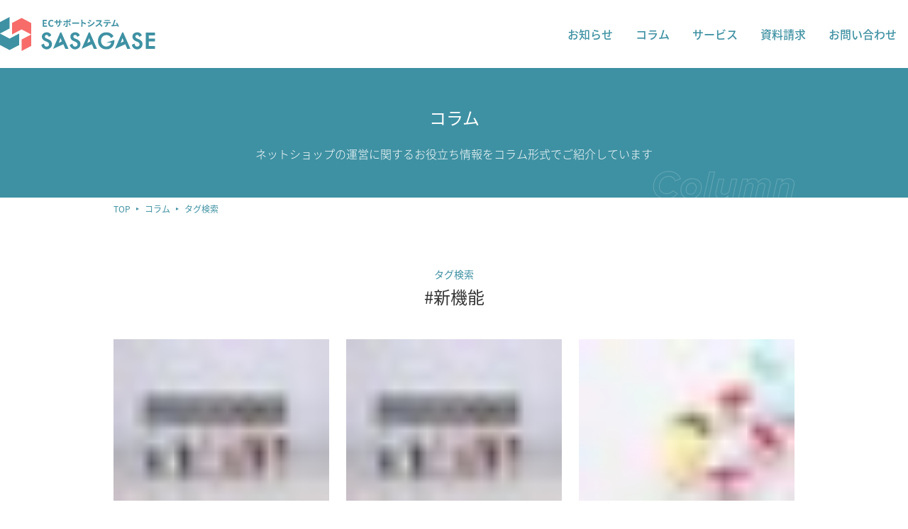

--- FILE ---
content_type: text/html
request_url: https://sasagase.jp/column/?tag=new-feature
body_size: 69440
content:
<!DOCTYPE html><html lang="ja" prefix="og: https://ogp.me/ns#"><head><meta charSet="utf-8"/><meta http-equiv="x-ua-compatible" content="ie=edge"/><meta name="viewport" content="width=device-width, initial-scale=1, shrink-to-fit=no"/><meta name="generator" content="Gatsby 5.15.0"/><meta name="description" content="ネットショップの運営に関するお役立ち情報をコラム形式でご紹介しています。" data-gatsby-head="true"/><meta property="og:site_name" content="ECサポートシステムSASAGASE" data-gatsby-head="true"/><meta property="og:type" content="article" data-gatsby-head="true"/><meta property="og:url" content="https://sasagase.jp/column/" data-gatsby-head="true"/><meta property="og:title" content="コラム一覧 | ECサポートシステムSASAGASE" data-gatsby-head="true"/><meta property="og:description" content="ネットショップの運営に関するお役立ち情報をコラム形式でご紹介しています。" data-gatsby-head="true"/><meta property="og:image" content="https://sasagase.jp/static/cfc9b55ecff5b789924119be47400131/06df0/ogp-sasagase.jpg" data-gatsby-head="true"/><meta name="twitter:card" content="summary_large_image" data-gatsby-head="true"/><style data-href="/styles.3e962d158fc8a6945891.css" data-identity="gatsby-global-css">@charset "UTF-8";.fw_bold{font-weight:700}.fw_meddium{font-weight:500}.fw_reguler{font-weight:400}.fw_light{font-weight:300}.fs_18{font-size:18px}.fs_24{font-size:24px}.fs_32{font-size:32px}.fs_40{font-size:40px}.color_primary{color:#f3680b}.color_secondary{color:#3f81cb}.color_info{color:#f3f30b}.mb_27{margin-bottom:27px}.grecaptcha-badge{visibility:hidden}:root{--ssgs-color-black:#474747;--ssgs-color-darkest-gray:#575757;--ssgs-color-dark-gray:#999;--ssgs-color-medium-gray:#d9d9d9;--ssgs-color-light-gray:#e3e3e3;--ssgs-color-lighter-gray:#f5f5f5;--ssgs-color-lightest-gray:#fafafa;--ssgs-color-white:#fff;--ssgs-color-blue:#3f81cb;--ssgs-color-pale-blue-gray:#f5f6f7;--ssgs-color-teal-blue:#3e91a3;--ssgs-color-light-teal-blue:#96c0c9;--ssgs-color-pearl-teal-blue:#dbe5e7;--ssgs-color-yellow:#f3f30b;--ssgs-color-orange:#f3680b;--ssgs-color-pink:#f76b69;--ssgs-color-red:#d74545;--ssgs-leading-trim:calc(0.5em - 1lh/2);--ssgs-hover-opacity:0.7;--ssgs-hover-scale:1.08;--ssgs-animation-duration:0.3s;--ssgs-animation-easing:ease-out;--ssgs-header-z-index:100;--ssgs-modal-z-index:200}*{box-sizing:border-box}html{font-size:16px}body{margin:0}h1,h2,h3,h4,h5,h6{font-size:inherit;font-weight:400;margin:0}p{margin:0}a{color:inherit;text-decoration:none}ol,ul{list-style:none;margin:0;padding:0}img{height:auto;max-height:100%;max-width:100%;vertical-align:bottom}button{background-color:transparent;border:none;cursor:pointer;padding:0}button,input,textarea{font-family:inherit}.CustomerVoice-module--container--c77ea{display:grid;gap:40px;grid-template-columns:repeat(2,1fr);margin-inline:auto;max-width:calc(100% - 64px);width:960px}@media (max-width:1023px){.CustomerVoice-module--container--c77ea{grid-template-columns:1fr;width:624px}}.CustomerVoice-module--item--0dea2{border:3px solid var(--color-main);border-radius:16px;padding-block:80px;padding-inline:46px}.CustomerVoice-module--item__header--d3bb6{align-items:center;display:flex;flex-direction:column;gap:18px;justify-content:center}.CustomerVoice-module--item__body--51d61{margin-top:48px}.CustomerVoice-module--item__name--432c9{font-size:18px;font-weight:700;line-height:1.6}.CustomerVoice-module--item__title--788bc{font-size:24px;font-weight:700;line-height:1.8;text-align:center}.CustomerVoice-module--item__text--c5ff1{font-size:16px;font-weight:400;line-height:1.8;margin-top:16px}.CustomerVoice-module--item__link-wrapper--8cde2{margin-top:32px;text-align:center}.CustomerVoice-module--item__link--6c9de{align-items:center;color:var(--color-main);display:flex;font-size:18px;font-weight:700;gap:8px;justify-content:center;justify-self:center;line-height:1.8;text-decoration:underline}.CustomerVoice-module--item__link--6c9de:after{background-color:var(--color-main);content:"";display:block;height:16px;margin-top:5px;-webkit-mask-image:url([data-uri]);mask-image:url([data-uri]);-webkit-mask-repeat:no-repeat;mask-repeat:no-repeat;-webkit-mask-size:contain;mask-size:contain;width:8px}@media (max-width:1023px){.CustomerVoice-module--item--0dea2{padding-bottom:40px;padding-top:32px;padding-inline:32px}.CustomerVoice-module--item__name--432c9{font-size:16px}.CustomerVoice-module--item__title--788bc{font-size:20px}.CustomerVoice-module--item__link--6c9de,.CustomerVoice-module--item__text--c5ff1{font-size:16px}}.Accordion-module--list--79baa{container-type:inline-size;display:flex;flex-direction:column;gap:24px}.Accordion-module--item--49090{background-color:var(--color-white);border:1px solid var(--color-dark-gray);border-radius:8px}.Accordion-module--item__question--aa166{align-items:center;display:flex;gap:16px;padding:32px;width:100%}.Accordion-module--item__question--aa166:before{background-image:url([data-uri]);background-repeat:no-repeat;background-size:contain;content:"";display:block;flex:0 0 40px;height:40px;width:40px}.Accordion-module--yahoo--79453 .Accordion-module--item__question--aa166:before{background-image:url([data-uri])}.Accordion-module--item__question--aa166:after{background-image:url([data-uri]);background-repeat:no-repeat;background-size:contain;content:"";display:block;flex:0 0 32px;height:32px;width:32px}.Accordion-module--yahoo--79453 .Accordion-module--item__question--aa166:after{background-image:url([data-uri])}.Accordion-module--item--49090.Accordion-module--isOpen--1d33b .Accordion-module--item__question--aa166:after{background-image:url([data-uri])}.Accordion-module--yahoo--79453 .Accordion-module--item--49090.Accordion-module--isOpen--1d33b .Accordion-module--item__question--aa166:after{background-image:url([data-uri])}.Accordion-module--item__question-inner--4fc46{color:var(--color-text);flex:1 1 auto;font-size:18px;font-weight:700;line-height:1.6;text-align:left}.Accordion-module--item__answer--c332a{display:grid;grid-template-rows:0fr;transition:grid-template-rows .2s ease-out}.Accordion-module--item--49090.Accordion-module--isOpen--1d33b .Accordion-module--item__answer--c332a{grid-template-rows:1fr}.Accordion-module--item__answer-inner--d1123{overflow:hidden;padding-inline:32px}.Accordion-module--item__answer-contents--db307{border-top:1px solid #ccc;font-size:16px;font-weight:400;line-height:1.8;padding-block:32px}.Accordion-module--item__answer-contents--db307>:first-child{margin-top:0}.Accordion-module--item__answer-contents--db307>:last-child{margin-bottom:0}@container (max-width: 540px){.Accordion-module--item__question--aa166{padding:24px}.Accordion-module--item__question-inner--4fc46{font-size:16px}.Accordion-module--item__answer-inner--d1123{padding-inline:24px}}.AppFunctions-module--functions-grid--5220b{--padding-inline:60px;display:grid;gap:24px;grid-template-columns:repeat(2,1fr);margin-top:64px;margin-inline:auto;max-width:calc(100% - var(--padding-inline)*2);width:904px}@media (max-width:1023px){.AppFunctions-module--functions-grid--5220b{max-width:unset;width:100%}}.AppFunctions-module--function-card--5f8f6{align-items:center;background-color:var(--color-white);border-radius:8px;box-shadow:0 0 16px 0 #0073ff29;display:flex;gap:16px;padding-block:30px;padding-left:32px;padding-right:16px}.AppFunctions-module--function-card--5f8f6:after{background-image:url([data-uri]);content:"";display:block;height:40px;min-width:40px;width:40px}.AppFunctions-module--yahoo--7e8e5 .AppFunctions-module--function-card--5f8f6:after{background-image:url([data-uri])}.AppFunctions-module--function-card--5f8f6:disabled{color:inherit}.AppFunctions-module--function-card--5f8f6.AppFunctions-module--function-card--is-planned--f2ced{cursor:auto;position:relative}.AppFunctions-module--function-card--5f8f6.AppFunctions-module--function-card--is-planned--f2ced:after{background-image:url(/static/function_badge-1ec14c670bf84a70d8c620691cf26601.svg);height:82px;position:absolute;right:-13px;top:-31px;width:82px}.AppFunctions-module--function-card__text--5095f{color:var(--color-text);flex:1 1 auto;font-size:18px;font-weight:700;line-height:1.8;text-align:left}@media (max-width:1023px){.AppFunctions-module--functions-grid--5220b{grid-template-columns:1fr}.AppFunctions-module--function-card--5f8f6.AppFunctions-module--function-card--is-planned--f2ced:after{top:-13px}.AppFunctions-module--function-card--5f8f6{padding-block:24px;padding-left:24px}.AppFunctions-module--function-card__text--5095f{font-size:16px}}.AppFunctionsModal-module--modal--4c28b{--padding:24px;border:none;border-radius:16px;box-shadow:0 0 12px 0 #00000029;height:469px;max-height:calc(100vh - var(--padding)*2);max-width:calc(100vw - var(--padding)*2);overflow:hidden;padding:0;width:904px}.AppFunctionsModal-module--modal--4c28b::backdrop{background-color:rgba(3,3,3,.5)}.AppFunctionsModal-module--modal__inner--31fc3{padding:64px}.AppFunctionsModal-module--modal__body--d5da3{height:240px;max-height:calc(100vh - 277px);overflow:auto}.AppFunctionsModal-module--modal__footer--dd500{display:flex;justify-content:center;margin-top:56px}.AppFunctionsModal-module--modal__close-button--117f4{align-items:center;background-color:#e3f0ff;border-radius:48px;color:var(--color-main);display:flex;font-size:16px;font-weight:700;gap:7px;justify-content:center;line-height:1.8;padding-block:8px;padding-inline:24px;white-space:nowrap}.AppFunctionsModal-module--modal__close-button--117f4:before{background-image:url([data-uri]);background-repeat:no-repeat;background-size:contain;content:"";display:inline-block;height:12.19px;width:12.19px}.AppFunctionsModal-module--yahoo--ebacb .AppFunctionsModal-module--modal__close-button--117f4{background-color:#e3f7ff}.AppFunctionsModal-module--yahoo--ebacb .AppFunctionsModal-module--modal__close-button--117f4:before{background-image:url([data-uri])}@media (max-width:1023px){.AppFunctionsModal-module--modal--4c28b{height:-webkit-fit-content;height:fit-content;width:100%}.AppFunctionsModal-module--modal__inner--31fc3{padding:24px}.AppFunctionsModal-module--modal__body--d5da3{height:unset}}.Detail-module--detail-media--4fafc{display:flex;gap:32px}.Detail-module--detail-media__figure--dcd5f{flex:1 1 360px}.Detail-module--detail-media__body--f8799{align-self:center;flex-basis:416px;flex-grow:1;flex-shrink:1}.Detail-module--detail-media__body--f8799>:first-child{margin-top:0}.Detail-module--detail-media__body--f8799>:last-child{margin-bottom:0}.Detail-module--detail-media__title--b2163{color:var(--color-main);font-size:20px;font-weight:700;line-height:1.6;margin-bottom:16px}.Detail-module--detail-media__text--518f4{font-size:16px;font-weight:400;line-height:1.8;margin-block:16px}@media (max-width:1023px){.Detail-module--detail-media--4fafc{flex-direction:column}.Detail-module--detail-media__figure--dcd5f{flex:none;text-align:center}.Detail-module--detail-media__body--f8799{align-self:center;flex:none}.Detail-module--detail-media__title--b2163{font-size:18px}.Detail-module--detail-media__text--518f4{font-size:14px}}.ButtonWrapper-module--wrapper--7d176{display:flex;justify-content:center}.CardPanel-module--card-panel-list--58ef7{container-type:inline-size;display:grid;gap:16px;grid-template-columns:repeat(4,1fr)}.CardPanel-module--card-panel-list--58ef7.CardPanel-module--card-panel-list--col-3--c8fa4{grid-template-columns:repeat(3,1fr)}@media (max-width:1023px){.CardPanel-module--card-panel-list--58ef7{display:flex;flex-direction:column}}.CardPanel-module--card-panel--00cfb{align-items:center;background-color:var(--color-white);border-radius:16px;border-style:solid;border-width:1px;display:flex;height:160px;padding:24px;position:relative}.CardPanel-module--card-panel--00cfb.CardPanel-module--card-panel--negative--99521{background-color:var(--color-light-blue);border-color:var(--color-light-blue-2)}.CardPanel-module--card-panel--00cfb.CardPanel-module--card-panel--positive--44e2a{background-color:var(--color-white);border-color:var(--color-white)}.CardPanel-module--card-panel--00cfb:before{content:"";display:block;position:absolute}.CardPanel-module--card-panel--00cfb.CardPanel-module--card-panel--negative--99521:before{background-image:url([data-uri]);height:36px;left:-12px;top:-12px;width:36px}.CardPanel-module--card-panel-list--58ef7.CardPanel-module--yahoo--b284b .CardPanel-module--card-panel--00cfb.CardPanel-module--card-panel--negative--99521:before{background-image:url([data-uri])}.CardPanel-module--card-panel--00cfb.CardPanel-module--card-panel--positive--44e2a:before{background-image:url([data-uri]);height:40px;left:-8px;top:-14px;width:32.5px}.CardPanel-module--card-panel-list--58ef7.CardPanel-module--yahoo--b284b .CardPanel-module--card-panel--00cfb.CardPanel-module--card-panel--positive--44e2a:before{background-image:url([data-uri])}.CardPanel-module--card-panel__text--dc137{font-size:18px;font-weight:700;line-height:1.6}.CardPanel-module--card-panel--negative--99521 .CardPanel-module--card-panel__text--dc137{color:var(--color-navy)}.CardPanel-module--card-panel--positive--44e2a .CardPanel-module--card-panel__text--dc137{color:var(--color-black)}@container (max-width: 540px){.CardPanel-module--card-panel--00cfb{height:unset}.CardPanel-module--card-panel__text--dc137{font-size:16px}}.style-module--list--63592{display:flex;margin:0 auto;max-width:calc(100% - 32px);width:960px}.style-module--item--ea0a3{align-items:center;display:flex}.style-module--item--ea0a3:last-child:after{display:none}.style-module--item--ea0a3:after{border-color:transparent transparent transparent #3e91a3;border-style:solid;border-width:2px 0 2px 4px;content:"";display:inline-block;margin:0 8px}.style-module--item__inner--01ca4{display:inline-block;line-height:1.6;padding:10px 0}.style-module--item__inner--01ca4:after,.style-module--item__inner--01ca4:before{content:"";display:block;height:0;width:0}.style-module--item__inner--01ca4:before{margin-top:-.3em}.style-module--item__inner--01ca4:after{margin-bottom:-.3em}.style-module--item__inner--01ca4{color:#3e91a3;font-size:12px;font-weight:400}.style-module--item--ea0a3>a{transition:opacity .3s ease-out}.style-module--item--ea0a3>a:hover{opacity:.7}.style-module--notFound--164af{color:#3e91a3;font-size:32px;font-weight:400;margin:48px 0 112px;text-align:center}.style-module--errorMessage--40780{bottom:-1.45em;left:0;position:absolute}.style-module--errorMessage--40780:after,.style-module--errorMessage--40780:before{content:"";display:block;height:0;width:0}.style-module--errorMessage--40780:before{margin-top:-.4em}.style-module--errorMessage--40780:after{margin-bottom:-.4em}.style-module--errorMessage--40780{color:#d74545;font-size:11px;font-weight:500}.style-module--group--603f1{margin:16px 0}.style-module--form-wrapper--f88e9.style-module--atsumareview--77b62{padding-top:32px}.style-module--form--b2025{background-color:#fff;border:1px solid #3e91a3;border-radius:4px;margin-block:92px 0;margin-inline:auto;max-width:calc(100% - 32px);padding:68px 64px 48px;position:relative;width:832px}.style-module--form--b2025>:last-child{margin-bottom:0}.style-module--atsumareview--77b62 .style-module--form--b2025{border-color:#ccc;border-radius:24px;margin-block:36px 0;margin-inline:auto;max-width:calc(100% - 64px);padding-block:68px 64px;padding-inline:48px}@media(max-width:1023px){.style-module--atsumareview--77b62 .style-module--form--b2025{max-width:calc(100% - 48px);padding-inline:16px}}.style-module--form-header--ecde6{left:50%;position:absolute;top:0;translate:-50% -50%;width:100%}.style-module--form-header__list--f51ac{display:flex;gap:16px;justify-content:space-between;margin:0 auto;max-width:calc(100% - 32px);width:288px}.style-module--atsumareview--77b62 .style-module--form-header__list--f51ac{max-width:calc(100% - 64px)}.style-module--form-header__item--2a9c7{align-items:center;aspect-ratio:1/1;background-color:#fff;border:2px solid;border-radius:50%;color:#d9d9d9;display:flex;font-size:14px;font-weight:500;justify-content:center;white-space:nowrap;width:72px}.style-module--form-header__item--2a9c7.style-module--is_active--42662{background-color:#3e91a3;color:#fff}.style-module--atsumareview--77b62 .style-module--form-header__item--2a9c7.style-module--is_active--42662{background-color:var(--color-accent)}@media(max-width:1023px){.style-module--form--b2025{padding-left:16px;padding-right:16px}}.style-module--form--b2025 a{color:#3e91a3;text-decoration:underline}:where(.style-module--atsumareview--77b62) .style-module--form--b2025 a{color:var(--color-main)}.style-module--row--40fa9{margin:48px 0}.style-module--row--40fa9>a,.style-module--row--40fa9>button{display:block;margin-bottom:16px;margin-left:auto;margin-right:auto;max-width:100%;min-width:unset;width:288px}.style-module--wrapper--9af79{margin:16px 0}.style-module--wrapper--9af79 .style-module--text--9c828:last-child{margin-bottom:0}.style-module--text--9c828{margin:16px 0}.style-module--text--9c828:after,.style-module--text--9c828:before{content:"";display:block;height:0;width:0}.style-module--text--9c828:before{margin-top:-.4em}.style-module--text--9c828:after{margin-bottom:-.4em}.style-module--text--9c828{font-size:12px;font-weight:400}.style-module--row--73c8e{margin-bottom:32px;position:relative}.style-module--header__inner--4f5ca{margin:0 auto;max-width:calc(100% - 32px);padding:48px 0;width:960px}.style-module--header__inner--4f5ca>h1{font-size:24px;margin-bottom:16px;text-align:center}.style-module--header__inner--4f5ca>h1:last-child{margin-bottom:0}.style-module--header__inner--4f5ca>p{font-size:16px;text-align:center}.style-module--header__inner--4f5ca>p>br{display:none}@media (max-width:1023px){.style-module--header__inner--4f5ca{width:480px}.style-module--header__inner--4f5ca>p>br{display:block}}@media (max-width:480px){.style-module--header__inner--4f5ca>p>br[data-sp=hidden]{display:none}}.style-module--sasagase--f8452{background-color:var(--ssgs-color-teal-blue);color:var(--ssgs-color-white)}.style-module--sasagase--f8452 .style-module--header__inner--4f5ca{position:relative}.style-module--sasagase--f8452 .style-module--header__inner--4f5ca>h1{font-weight:400}.style-module--sasagase--f8452 .style-module--header__inner--4f5ca>p{font-weight:300}.style-module--sasagase--f8452 .style-module--header__inner--4f5ca>img{bottom:0;position:absolute;right:0}@media (max-width:1023px){.style-module--sasagase--f8452 .style-module--header__inner--4f5ca>h1{font-size:18px}.style-module--sasagase--f8452 .style-module--header__inner--4f5ca>p{font-size:14px}}.style-module--r-review--7ae7a{background-color:var(--ssgs-color-blue);color:var(--ssgs-color-white)}.style-module--r-review--7ae7a .style-module--header__inner--4f5ca>h1{font-weight:500}.style-module--r-review--7ae7a .style-module--header__inner--4f5ca>p{font-weight:400}@media (max-width:1023px){.style-module--r-review--7ae7a .style-module--header__inner--4f5ca>h1{font-size:20px}.style-module--r-review--7ae7a .style-module--header__inner--4f5ca>p{font-size:14px}}.style-module--title_weight_bold--d6692 .style-module--header__inner--4f5ca>h1{font-weight:700}.style-module--pagination--84f7d{display:flex;gap:0 4px;justify-content:center;margin:16px 0}.style-module--pagination__button--57457{background-color:#fafafa;color:#3e91a3;height:40px;transition:background-color .3s ease-out,color .3s ease-out;width:32px}.style-module--pagination__button--57457,.style-module--pagination__button--57457.style-module--pagination__button--next--c77e9,.style-module--pagination__button--57457.style-module--pagination__button--prev--9e02e{align-items:center;display:flex;justify-content:center}.style-module--pagination__button--57457.style-module--pagination__button--next--c77e9.style-module--is_disabled--a3d5b,.style-module--pagination__button--57457.style-module--pagination__button--prev--9e02e.style-module--is_disabled--a3d5b{visibility:hidden}.style-module--pagination__button--57457.style-module--pagination__button--next--c77e9:hover:after,.style-module--pagination__button--57457.style-module--pagination__button--prev--9e02e:hover:after{background-image:url([data-uri])}.style-module--pagination__button--57457.style-module--pagination__button--next--c77e9:after,.style-module--pagination__button--57457.style-module--pagination__button--prev--9e02e:after{background-image:url([data-uri]);background-repeat:no-repeat;background-size:contain;content:"";display:block;height:10px;transition:background-image .3s ease-out;width:6px}.style-module--pagination__button--57457.style-module--pagination__button--prev--9e02e{transform:rotate(180deg)}.style-module--pagination__button--57457.style-module--is_omitted--72393{position:relative}.style-module--pagination__button--57457.style-module--is_omitted--72393:after{align-items:flex-end;color:#3e91a3;content:"...";display:flex;height:40px;pointer-events:none;position:absolute;top:0;width:16px}.style-module--pagination__button--57457.style-module--is_omitted--72393:nth-child(2){margin-right:20px}.style-module--pagination__button--57457.style-module--is_omitted--72393:nth-child(2):after{right:-20px}.style-module--pagination__button--57457.style-module--is_omitted--72393:nth-last-child(2){margin-left:20px}.style-module--pagination__button--57457.style-module--is_omitted--72393:nth-last-child(2):after{left:-20px}.style-module--pagination__button--57457.style-module--is_active--fd944,.style-module--pagination__button--57457:hover{background-color:#3e91a3;color:#fff}.style-module--pagination__button--57457.style-module--is_active--fd944{pointer-events:none}.style-module--header--930c5{margin:64px 0 48px}.style-module--header--930c5.style-module--header--simple--9b977 .style-module--title--2c5f8{font-size:24px}.style-module--header--930c5.style-module--header--simple--9b977 .style-module--container--9616a:after{background-color:#3e91a3;content:"";display:block;height:2px;margin:0 auto;width:24px}.style-module--header--930c5>:first-child{margin-top:0}.style-module--header--930c5>:last-child{margin-bottom:0}.style-module--title--2c5f8{color:#3e91a3;font-size:14px;font-weight:400;margin:8px 0;text-align:center}.style-module--container--9616a{text-align:center}.style-module--container--9616a>p{margin:8px 0}.style-module--container--9616a>p:after,.style-module--container--9616a>p:before{content:"";display:block;height:0;width:0}.style-module--container--9616a>p:before{margin-top:-.1em}.style-module--container--9616a>p:after{margin-bottom:-.1em}.style-module--container--9616a>p{font-size:24px;font-weight:400;line-height:1.2}.style-module--container--9616a>select{font-size:14px;font-weight:400;max-width:100%;padding:8px 16px;width:448px}.style-module--result--abe6e:after,.style-module--result--abe6e:before{content:"";display:block;height:0;width:0}.style-module--result--abe6e:before{margin-top:-.4em}.style-module--result--abe6e:after{margin-bottom:-.4em}.style-module--result--abe6e{font-size:12px;font-weight:400;line-height:1.8;margin:16px;text-align:center}.ColumnNav-module--nav--0af3e{margin-top:112px}.ColumnNav-module--nav__inner--3b117{border:1px solid #3e91a3;border-radius:4px;display:flex;justify-content:space-between;padding:48px 32px}.ColumnNav-module--nav__column--0c658{flex:0 1 432px}.ColumnNav-module--nav__section--410e8{margin-bottom:48px}.ColumnNav-module--nav__section--410e8:last-child{margin-bottom:0}.ColumnNav-module--nav__sectionTitle--3eab3{border-bottom:1px solid #3e91a3;color:#3e91a3;font-size:14px;font-weight:500;margin-bottom:16px;padding-bottom:2px}@media(max-width:1023px){.ColumnNav-module--nav__inner--3b117{flex-direction:column}.ColumnNav-module--nav__column--0c658{flex:unset}.ColumnNav-module--nav__column--0c658:last-child .ColumnNav-module--nav__section--410e8:last-child{margin-bottom:0}.ColumnNav-module--nav__section--410e8:last-child{margin-bottom:48px}}.ColumnNav-module--searchInput--ed750{position:relative}.ColumnNav-module--searchInput__input--f70be{border:1px solid #e3e3e3;font-size:14px;font-weight:400;padding:8px 16px;width:100%}.ColumnNav-module--searchInput__input--f70be::placeholder{color:#999}.ColumnNav-module--searchInput__button--93097{background-color:hsla(0,0%,100%,.8);background-image:url([data-uri]);background-repeat:no-repeat;background-size:contain;height:36px;position:absolute;right:1px;top:50%;transform:translateY(-50%);transition:background-image .3s ease-out;width:32px}.ColumnNav-module--searchInput__button--93097:hover{background-image:url([data-uri])}.ColumnNav-module--categoryList--b5076>li{align-items:center;display:flex;font-size:14px;font-weight:400;margin-bottom:16px}.ColumnNav-module--categoryList--b5076>li:before{background-color:#3e91a3;content:"";display:inline-block;height:2px;margin-right:8px;width:8px}.ColumnNav-module--categoryList--b5076>li>a{transition:color .3s ease-out}.ColumnNav-module--categoryList--b5076>li>a:hover{color:#f76b69}.ColumnNav-module--tagList--2f2fd{display:flex;flex-wrap:wrap}.ColumnNav-module--tagList--2f2fd>li{font-size:12px;font-weight:300;margin-bottom:16px;margin-right:16px}.ColumnNav-module--tagList--2f2fd>li>a{transition:color .3s ease-out}.ColumnNav-module--tagList--2f2fd>li>a:hover{color:#f76b69}.style-module--text--126f4{margin:8px 0}.style-module--text--126f4:after,.style-module--text--126f4:before{content:"";display:block;height:0;width:0}.style-module--text--126f4:before{margin-top:-.4em}.style-module--text--126f4:after{margin-bottom:-.4em}.style-module--text--126f4{font-size:14px;font-weight:400;line-height:1.8}.style-module--center--0a01f{text-align:center}.style-module--right--f6f06{text-align:right}.style-module--left--3fa7c{text-align:left}.style-module--title--7d96e{color:#3e91a3;font-size:18px;font-weight:500;margin:16px 0}.style-module--title--7d96e+*{margin-bottom:32px}.style-module--title--7d96e.style-module--blue--65ac1{color:#3f81cb}.style-module--atsumareview--9b8b4.style-module--title--7d96e.style-module--blue--65ac1{color:var(--color-main)}.style-module--title-wrapper--a7150{color:#3e91a3;margin-bottom:8px}.style-module--title-wrapper--a7150.style-module--atsumareview--d7369{color:var(--color-main)}.style-module--title-wrapper--a7150.style-module--atsumareview--d7369 .style-module--title__require--a3c64{color:var(--color-accent)}.style-module--title--90589:after,.style-module--title--90589:before{content:"";display:block;height:0;width:0}.style-module--title--90589:before{margin-top:-.3em}.style-module--title--90589:after{margin-bottom:-.3em}.style-module--title--90589{font-size:16px;font-weight:400;line-height:1.6}.style-module--title__require--a3c64{color:#f76b69;font-size:14px;font-weight:400}.style-module--subText--e1a5f:after,.style-module--subText--e1a5f:before{content:"";display:block;height:0;width:0}.style-module--subText--e1a5f:before{margin-top:-.4em}.style-module--subText--e1a5f:after{margin-bottom:-.4em}.style-module--subText--e1a5f{color:inherit;font-size:12px;font-weight:400;margin-top:4px}.fill-module--button--7d567{color:#fff}.fill-module--button--7d567:after{background-image:url([data-uri])}.fill-module--green--0aebe{background-color:#3e91a3}.fill-module--gray--14453{background-color:#999}.fill-module--pink--53578{background-color:#f76b69}.fill-module--orange--88be8{background-color:#f3680b}.fill-module--white--68c15{background-color:#fff;color:#3e91a3}.fill-module--white--68c15:after{background-image:url([data-uri])}.stroke-module--button--60438{border:1px solid}.stroke-module--green--01529{color:#3e91a3!important}.stroke-module--green--01529:after{background-image:url([data-uri])}.stroke-module--blue--c8f39{color:#3f81cb!important}.stroke-module--blue--c8f39:after{background-image:url([data-uri])}.stroke-module--gray--8bca0{color:#999!important}.stroke-module--gray--8bca0:after{background-image:url([data-uri])}.style-module--button--43112{border-radius:32px;display:inline-block;font-size:16px;font-weight:500;line-height:normal;min-width:288px;padding:16px 32px;text-align:center;text-decoration:none!important;transition:opacity .3s ease-out}.style-module--button--43112.style-module--small--abaeb{min-width:unset;padding:8px 32px}.style-module--button--43112:hover{opacity:.7}.style-module--button--43112:after{background-repeat:no-repeat;background-size:contain;content:"";display:inline-block;height:10px;margin-left:8px;width:6px}.style-module--field--0b96f{margin:8px 0}.style-module--input--8aeb8{background-color:#f5f5f5;border:1px solid transparent;display:block;font-size:14px;font-weight:400;padding:8px 16px;width:100%}.style-module--input--8aeb8:focus{border-color:transparent;box-shadow:0 0 8px #d9d9d9}.style-module--input--8aeb8.style-module--is_entered--002cb{background-color:#fff;border-color:#d9d9d9}.style-module--textarea--20778{background-color:#f5f5f5;border:1px solid transparent;font-size:14px;font-weight:400;line-height:inherit;max-width:100%;min-width:100%;outline:none;padding:8px 16px;width:100%}.style-module--textarea--20778:focus{border-color:transparent;box-shadow:0 0 8px #d9d9d9}.style-module--textarea--20778.style-module--is_entered--6d2b6{background-color:#fff;border-color:#d9d9d9}.style-module--field--bdc84{margin:16px 0}.style-module--field__inner--c8aa5{align-items:center;display:flex}.style-module--radioButton--25aa8{cursor:pointer;height:16px;margin:0 4px 0 0;width:16px}.style-module--label--a0955:after,.style-module--label--a0955:before{content:"";display:block;height:0;width:0}.style-module--label--a0955:before{margin-top:-.4em}.style-module--label--a0955:after{margin-bottom:-.4em}.style-module--label--a0955{font-size:14px;font-weight:400}.style-module--textarea--ab14e{margin:8px 0 0 20px;max-width:calc(100% - 20px);min-width:calc(100% - 20px)}.style-module--textarea--ab14e:disabled{opacity:.4}.ServiceList-module--container--5c55b{background-color:var(--ssgs-color-lightest-gray);border-top:1px solid var(--ssgs-color-teal-blue);padding:96px 0}.ServiceList-module--container__inner--da415{margin:0 auto;max-width:calc(100% - 32px);width:960px}@media (max-width:1023px){.ServiceList-module--container--5c55b{padding:64px 0}}.ServiceList-module--title--a70e7{color:var(--ssgs-color-teal-blue);font-size:16px;font-weight:500;margin-bottom:24px;text-align:center}.ServiceList-module--serviceList--16075{display:flex;flex-wrap:wrap;gap:32px;justify-content:center}.ServiceList-module--service__logoWrapper--e2f52{background-color:var(--ssgs-color-teal-blue);border-radius:2px}.ServiceList-module--service__link--3b0e8{background-color:var(--ssgs-color-white);border-radius:2px;display:block;padding-block:8px;padding-inline:20px;text-align:center;transition:transform var(--ssgs-animation-duration) var(--ssgs-animation-easing)}.ServiceList-module--service__link--3b0e8:is(:hover,:focus){transform:translateY(-4px)}.ServiceList-module--service__logo--d2e4f{height:26px}@media (max-width:480px){.ServiceList-module--service--b51ca{width:100%}}.SiteFooter-module--footerInfo--11d4a{background-color:var(--ssgs-color-teal-blue);color:var(--ssgs-color-white);padding:48px 0;position:relative}.SiteFooter-module--footerInfo__row--41cd4{align-items:baseline;border-bottom:1px solid var(--ssgs-color-white);display:flex;margin:0 auto;max-width:calc(100% - 32px);padding:16px 0;width:960px}.SiteFooter-module--footerInfo__row--41cd4:first-child{padding-top:0}.SiteFooter-module--footerInfo__row--41cd4:nth-child(2){border-bottom:none;padding-bottom:0}.SiteFooter-module--footerInfo__row--41cd4.SiteFooter-module--footerInfo__row--align-justified--58e54{justify-content:space-between}.SiteFooter-module--footerInfo__logo--f360f{height:48px;margin-right:24px}.SiteFooter-module--footerInfo__text--b77f8{font-size:12px;font-weight:300;margin-right:16px}.SiteFooter-module--footerInfo__text--b77f8:last-child{margin-right:0}.SiteFooter-module--footerInfo__link--68906{font-size:14px;font-weight:400;margin-right:24px;opacity:1;transition:opacity var(--ssgs-animation-duration) var(--ssgs-animation-easing)}.SiteFooter-module--footerInfo__link--68906:hover{opacity:var(--ssgs-hover-opacity)}.SiteFooter-module--footerInfo__link--68906[target=_blank]{align-items:center;display:inline-flex}.SiteFooter-module--footerInfo__link--68906[target=_blank]:after{background-image:url([data-uri]);background-repeat:no-repeat;background-size:contain;content:"";display:inline-block;height:15px;margin-left:8px;width:17px}.SiteFooter-module--footerInfo__copy--436a8{font-size:10px;font-weight:400}@media (max-width:1023px){.SiteFooter-module--footerInfo--11d4a{padding:32px 0}.SiteFooter-module--footerInfo__row--41cd4{display:block;width:288px}.SiteFooter-module--footerInfo__row--41cd4.SiteFooter-module--footerInfo__row--align-left--05e7c{text-align:center}.SiteFooter-module--footerInfo__logo--f360f{height:32px;margin-bottom:16px;margin-right:0}.SiteFooter-module--footerInfo__text--b77f8{display:block;margin-bottom:4px}.SiteFooter-module--footerInfo__text--b77f8:last-child{margin-bottom:0}.SiteFooter-module--footerInfo__copy--436a8{margin-top:16px}}.SiteFooter-module--scrollTopButton--64ef2{background-color:var(--ssgs-color-pearl-teal-blue);border-radius:50%;height:48px;position:absolute;right:56px;top:0;transform:translate(50%,-50%);transition:transform var(--ssgs-animation-duration) var(--ssgs-animation-easing);width:48px}.SiteFooter-module--scrollTopButton--64ef2:before{background-color:var(--ssgs-color-white);background-image:url([data-uri]);background-position:top 46% left 50%;background-repeat:no-repeat;background-size:18px;border:2px solid var(--ssgs-color-light-teal-blue);border-radius:50%;content:"";display:block;height:44px;left:50%;position:absolute;top:50%;transform:translate(-50%,-50%);transition:border-width var(--ssgs-animation-duration) var(--ssgs-animation-easing);width:44px;z-index:2}.SiteFooter-module--scrollTopButton--64ef2:hover{transform:translate(50%,-50%) scale(1.333)}@media (max-width:1023px){.SiteFooter-module--scrollTopButton--64ef2{right:50%}}.Animation-module--slideShow--7451e{overflow:hidden}.Animation-module--slideShow--7451e.Animation-module--isWaiting--79b5b>*{visibility:hidden}.SiteHeader-module--header--027ee{background-image:none;background-repeat:no-repeat;background-size:contain;height:96px;left:50%;padding-inline:32px;position:fixed;top:0;transform:translateX(-50%);transition:background-color var(--ssgs-animation-duration) var(--ssgs-animation-easing);width:100%;z-index:var(--ssgs-header-z-index)}.SiteHeader-module--header--027ee,.SiteHeader-module--header--027ee.SiteHeader-module--is_menuOpen--84055,.SiteHeader-module--header--027ee.SiteHeader-module--is_menuOpen--84055.SiteHeader-module--is_invert--3ec4a{background-color:var(--ssgs-color-white)}.SiteHeader-module--header--027ee.SiteHeader-module--is_invert--3ec4a{background-color:transparent;background-image:url([data-uri])}.SiteHeader-module--header__inner--37c3b{align-items:center;display:flex;height:100%;justify-content:space-between;margin-left:auto;margin-right:auto}@media (min-width:1921px){.SiteHeader-module--header--027ee{max-width:100%}}@media (max-width:1023px){.SiteHeader-module--header--027ee{background-image:url([data-uri]);height:72px;padding-inline:0}.SiteHeader-module--header--027ee.SiteHeader-module--is_menuOpen--84055{height:100%}.SiteHeader-module--header__inner--37c3b{display:block;overflow:auto;padding-left:16px;padding-right:16px}}.SiteHeader-module--logoWrapper--3dce6{align-items:center;display:flex;height:96px;justify-content:space-between;position:relative}.SiteHeader-module--logoWrapper--3dce6 .SiteHeader-module--menuButton--e2662{flex:0 0 auto}@media (max-width:1023px){.SiteHeader-module--logoWrapper--3dce6{height:72px;width:100%}}.SiteHeader-module--logo--e623d{height:48px}@media (max-width:1023px){.SiteHeader-module--logo--e623d{height:40px}}.SiteHeader-module--globalNavi--f249b{display:flex}.SiteHeader-module--globalNavi__item--611fb>a{color:var(--ssgs-color-teal-blue);display:inline-block;font-size:16px;font-weight:500;padding:8px 16px;position:relative;transition:color var(--ssgs-animation-duration) var(--ssgs-animation-easing)}.SiteHeader-module--header--027ee.SiteHeader-module--is_invert--3ec4a .SiteHeader-module--globalNavi__item--611fb>a{color:var(--ssgs-color-white)}.SiteHeader-module--globalNavi__item--611fb>a:after{background-color:currentColor;bottom:6px;content:"";display:block;height:2px;left:16px;position:absolute;transform:scaleX(0);transform-origin:left;transition:transform var(--ssgs-animation-duration) var(--ssgs-animation-easing),background-color var(--ssgs-animation-duration) var(--ssgs-animation-easing);width:calc(100% - 32px)}.SiteHeader-module--globalNavi__item--611fb>a:hover{color:var(--ssgs-color-pink)}.SiteHeader-module--globalNavi__item--611fb>a:hover:after{transform:scale(1)}@media (max-width:1023px){.SiteHeader-module--globalNavi--f249b{display:none;text-align:center}.SiteHeader-module--header--027ee.SiteHeader-module--is_menuOpen--84055 .SiteHeader-module--globalNavi--f249b{display:flex;flex-direction:column;height:calc(100% - 72px);justify-content:center;min-height:-webkit-fit-content;min-height:fit-content}.SiteHeader-module--globalNavi__item--611fb>a{color:var(--ssgs-color-teal-blue);font-size:24px;padding:16px 8px}.SiteHeader-module--header--027ee.SiteHeader-module--is_invert--3ec4a .SiteHeader-module--globalNavi__item--611fb>a{color:var(--ssgs-color-teal-blue)}.SiteHeader-module--header--027ee.SiteHeader-module--is_invert--3ec4a .SiteHeader-module--globalNavi__item--611fb>a:hover{color:var(--ssgs-color-pink)}.SiteHeader-module--globalNavi__item--611fb>a:after{bottom:20px;left:8px;width:calc(100% - 16px)}}.SiteHeader-module--menuButton--e2662{display:none}@media (max-width:1023px){.SiteHeader-module--menuButton--e2662{background-image:url([data-uri]);background-repeat:no-repeat;background-size:contain;display:block;height:40px;width:32px}.SiteHeader-module--header--027ee.SiteHeader-module--is_invert--3ec4a .SiteHeader-module--menuButton--e2662{background-image:url([data-uri])}.SiteHeader-module--header--027ee.SiteHeader-module--is_menuOpen--84055 .SiteHeader-module--menuButton--e2662{background-image:url([data-uri])}}.style-module--field--edcab{display:inline-block}.style-module--field__inner--4da97{align-items:center;display:inline-flex}.style-module--field__inner--4da97 .style-module--checkbox--3dd09{flex:0 0 auto}.style-module--field__inner--4da97 .style-module--label--f8879{flex:1 1 auto}.style-module--checkbox--3dd09{cursor:pointer;height:16px;margin:0 4px 0 0;width:16px}.style-module--label--f8879:after,.style-module--label--f8879:before{content:"";display:block;height:0;width:0}.style-module--label--f8879:before{margin-top:-.4em}.style-module--label--f8879:after{margin-bottom:-.4em}.style-module--label--f8879{font-size:14px;font-weight:400}.style-module--label--f8879.style-module--medium--20c67{font-weight:500}.style-module--text--8dfbc:after,.style-module--text--8dfbc:before{content:"";display:block;height:0;width:0}.style-module--text--8dfbc:before{margin-top:-.4em}.style-module--text--8dfbc:after{margin-bottom:-.4em}.style-module--text--8dfbc{font-size:12px;font-weight:400;margin:8px 0}.style-module--title--dcd14:after,.style-module--title--dcd14:before{content:"";display:block;height:0;width:0}.style-module--title--dcd14:before{margin-top:-.4em}.style-module--title--dcd14:after{margin-bottom:-.4em}.style-module--title--dcd14{color:#3e91a3;font-size:12px;font-weight:400;margin:4px 0}.style-module--title--dcd14.style-module--atsumareview--61aad{color:var(--color-main)}.CancelButton-module--button--08a34{background-color:var(--color-white);border:2px solid #999;border-radius:48px;color:#999;display:inline-block;font-size:20px;font-weight:700;letter-spacing:.03em;line-height:1.6;padding-block:14px;padding-inline:32px 40px;position:relative;text-align:center}.CancelButton-module--button--08a34:after{background-color:currentColor;content:"";display:block;height:14px;-webkit-mask-image:url([data-uri]);mask-image:url([data-uri]);position:absolute;right:20px;top:50%;translate:0 -50%;width:8px}.CancelButton-module--button--08a34:is(:focus,:hover){background-color:#999;color:var(--color-white)}.SiteLayout-module--layout--2bdd8{font-family:noto-sans-cjk-jp,sans-serif;font-weight:400;line-height:1.8;overflow:hidden}.SiteLayout-module--main--da8d9{margin-left:auto;margin-right:auto;min-height:calc(100vh - 503px);padding-bottom:160px;padding-top:96px}.SiteLayout-module--main--da8d9.SiteLayout-module--is_topPage--c064e{padding-bottom:0;padding-top:0}.SiteLayout-module--main--da8d9.SiteLayout-module--mainNoPadding--d2fbf{padding-bottom:0}._404-module--section--11198{background-color:#3e91a3;padding:160px 0}._404-module--section__inner--27651>:first-child{margin-top:0}._404-module--section__inner--27651>:last-child{margin-bottom:0}._404-module--decorationWrapper--349f7{margin:32px 0;text-align:center}._404-module--title--40371{margin:32px 0 24px;text-align:center}._404-module--title--40371:after,._404-module--title--40371:before{content:"";display:block;height:0;width:0}._404-module--title--40371:before{margin-top:-.3em}._404-module--title--40371:after{margin-bottom:-.3em}._404-module--title--40371{color:#fff;font-size:32px;font-weight:400;line-height:1.6}@media(max-width:1023px){._404-module--title--40371{font-size:24px}}._404-module--text--52252{margin:24px 0;text-align:center}._404-module--text--52252:after,._404-module--text--52252:before{content:"";display:block;height:0;width:0}._404-module--text--52252:before{margin-top:-.4em}._404-module--text--52252:after{margin-bottom:-.4em}._404-module--text--52252{color:#fff;font-size:18px;font-weight:300;line-height:1.8}@media(max-width:1023px){._404-module--text--52252{font-size:16px}}._404-module--buttonWrapper--24adb{margin:32px 0;text-align:center}._404-module--mobileBreak--71e81{display:none}@media(max-width:1023px){._404-module--mobileBreak--71e81{display:block}}.column-module--columnList--a7b03{display:grid;gap:32px 24px;grid-template-columns:repeat(3,304px);margin:48px 0;max-width:100%}@media(max-width:1023px){.column-module--columnList--a7b03{grid-template-columns:repeat(2,1fr)}}@media(max-width:480px){.column-module--columnList--a7b03{grid-template-columns:1fr}}.column-module--post--61c75:hover .column-module--post__image--0dfe6{transform:scale(1.08)}.column-module--post__inner--713cf>:first-child{margin-top:0}.column-module--post__inner--713cf>:last-child{margin-bottom:0}.column-module--post__imageWrapper--64426{margin:16px 0;overflow:hidden}.column-module--post__imageWrapper--64426:empty{padding-top:75%}.column-module--post__image--0dfe6{transition:transform .3s ease-out}.column-module--post__title--9bd1c:after,.column-module--post__title--9bd1c:before{content:"";display:block;height:0;width:0}.column-module--post__title--9bd1c:before{margin-top:-.3em}.column-module--post__title--9bd1c:after{margin-bottom:-.3em}.column-module--post__title--9bd1c{font-size:16px;font-weight:500;line-height:1.6;margin:8px 0}.column-module--post__text--75dcb{margin:8px 0}.column-module--post__text--75dcb:after,.column-module--post__text--75dcb:before{content:"";display:block;height:0;width:0}.column-module--post__text--75dcb:before{margin-top:-.4em}.column-module--post__text--75dcb:after{margin-bottom:-.4em}.column-module--post__text--75dcb{color:#3e91a3;font-size:12px;font-weight:400}.style-module--wrapper--ada10{margin-top:48px;text-align:center}@media(max-width:480px){.style-module--wrapper--ada10{margin-top:32px}}.style-module--text--f87ee{margin-bottom:32px}.style-module--text--f87ee:after,.style-module--text--f87ee:before{content:"";display:block;height:0;width:0}.style-module--text--f87ee:before{margin-top:-.4em}.style-module--text--f87ee:after{margin-bottom:-.4em}.style-module--text--f87ee{font-size:14px;font-weight:400}.style-module--text--f87ee br{display:none}@media(max-width:480px){.style-module--text--f87ee br{display:inline-block}}.style-module--heading--87b6f{font-size:16px;margin-bottom:16px;text-align:center}.style-module--checkbox--a9757{position:relative}.style-module--checkbox--a9757 label{font-size:16px}.style-module--checkbox--a9757 .style-module--errorMessage--86aaf{text-align:center;width:100%}.style-module--field--41c78{border:1px solid var(--ssgs-color-teal-blue);border-radius:4px;margin:16px 0;padding:16px}.style-module--logo--c57f1{display:block;margin:20px auto;max-width:100%;width:298px}.style-module--linkWrapper--d518c{text-align:center}.style-module--link--ce202{color:var(--ssgs-color-teal-blue);font-size:12px;font-weight:400;text-decoration:underline}.style-module--link--d29f4{color:#3e91a3;display:inline-block;font-size:12px;font-weight:500;padding-bottom:2px;padding-right:24px;position:relative;transition:color .3s ease-out}.style-module--link--d29f4:after,.style-module--link--d29f4:before{background-color:currentColor;bottom:0;content:"";display:block;height:1px;position:absolute;transition:background-color .3s ease-out,width .3s ease-out,right .3s ease-out}.style-module--link--d29f4:before{left:0;width:100%}.style-module--link--d29f4:after{right:0;transform:rotate(45deg);transform-origin:right;width:10px}.style-module--link--d29f4:hover{color:#f76b69}.style-module--link--d29f4:hover:before{width:calc(100% + 8px)}.style-module--link--d29f4:hover:after{right:-8px}.style-module--link--db182{border:1px solid #3e91a3;display:inline-block;padding:16px;position:relative;width:264px}.style-module--link--db182.style-module--small--e49c5{padding:8px 32px 8px 16px;width:unset}.style-module--link--db182.style-module--small--e49c5:hover{border-color:#f76b69}.style-module--link--db182.style-module--small--e49c5:hover .style-module--arrow--eea27.style-module--arrow--base--a1732:before{transform:scaleX(.43)}.style-module--link--db182.style-module--small--e49c5:hover .style-module--arrow--eea27.style-module--arrow--base--a1732:after,.style-module--link--db182.style-module--small--e49c5:hover .style-module--arrow--eea27.style-module--arrow--tip--7d65f:before{background-color:#f76b69}.style-module--link--db182.style-module--small--e49c5 .style-module--arrow--eea27.style-module--arrow--base--a1732{width:40px}.style-module--link--db182.style-module--small--e49c5 .style-module--text--eb8aa:after,.style-module--link--db182.style-module--small--e49c5 .style-module--text--eb8aa:before{content:"";display:block;height:0;width:0}.style-module--link--db182.style-module--small--e49c5 .style-module--text--eb8aa:before{margin-top:-.21428em}.style-module--link--db182.style-module--small--e49c5 .style-module--text--eb8aa:after{margin-bottom:-.21428em}.style-module--link--db182.style-module--small--e49c5 .style-module--text--eb8aa{line-height:1.42857}.style-module--link--db182.style-module--small--e49c5 .style-module--bg--28e1c:before{background-color:#f76b69}.style-module--arrow--eea27{background-color:#3e91a3;display:block;height:1px;pointer-events:none;position:absolute;right:-24px;top:50%;z-index:2}.style-module--arrow--eea27.style-module--arrow--base--a1732{width:64px}.style-module--arrow--eea27.style-module--arrow--base--a1732:before{background-color:#fff;content:"";display:block;height:100%;left:0;position:absolute;top:0;transform:scaleX(0);transform-origin:left;transition:transform .04352s ease-out .02748s;width:100%;z-index:3}.style-module--arrow--eea27.style-module--arrow--base--a1732:after{background-color:#3e91a3;content:"";display:block;height:100%;left:0;position:absolute;top:0;transform:scaleX(0);transform-origin:left;width:100%;z-index:2}.style-module--arrow--eea27.style-module--arrow--tip--7d65f{transform:rotate(45deg);transform-origin:right;width:15px}.style-module--arrow--eea27.style-module--arrow--tip--7d65f:before{background-color:#3e91a3;content:"";display:block;height:100%;left:0;position:absolute;top:0;transform:scaleX(0);transform-origin:left;width:100%}.style-module--text--eb8aa{color:#3e91a3;font-size:14px;font-weight:400;position:relative;transition:color .3s ease-out;z-index:3}.style-module--bg--28e1c{background-color:#fff;display:block;height:100%;left:0;position:absolute;top:0;width:100%;z-index:1}.style-module--bg--28e1c:before{background-color:#3e91a3;content:"";display:block;height:100%;transform:scaleX(0);transform-origin:left;transition:transform .3s ease-out .02748s;width:100%}.style-module--link--db182:active .style-module--arrow--eea27.style-module--arrow--base--a1732:before,.style-module--link--db182:hover .style-module--arrow--eea27.style-module--arrow--base--a1732:before{transform:scaleX(.625);transition:transform .04352s ease-out .25648s}.style-module--link--db182:active .style-module--arrow--eea27.style-module--arrow--base--a1732:after,.style-module--link--db182:hover .style-module--arrow--eea27.style-module--arrow--base--a1732:after{transform:scale(1);transition:transform .07328s ease-out .25648s}.style-module--link--db182:active .style-module--arrow--eea27.style-module--arrow--tip--7d65f:before,.style-module--link--db182:hover .style-module--arrow--eea27.style-module--arrow--tip--7d65f:before{transform:scale(1);transition:transform .01145s ease-out .36182s}.style-module--link--db182:active .style-module--text--eb8aa,.style-module--link--db182:hover .style-module--text--eb8aa{color:#fff}.style-module--link--db182:active .style-module--bg--28e1c:before,.style-module--link--db182:hover .style-module--bg--28e1c:before{transform:scale(1)}.style-module--title--f0798{text-align:center}.style-module--title--f0798.style-module--left--beed4{text-align:left}.style-module--title--f0798.style-module--left--beed4 .style-module--title__inner--81853{border-bottom:none}.style-module--title__inner--81853{border-bottom:1px solid #3e91a3;display:inline-block}.style-module--title__inner--81853>img{margin-right:10px}.style-module--title__inner--81853>span{color:#3e91a3;font-size:16px;font-weight:500}@media(max-width:1023px){.style-module--title--f0798>span{font-size:14px}.style-module--title__inner--81853>img{height:34px}}.index-module--heroSection--f2d98{background-image:url([data-uri]);background-position-x:left,center;background-repeat:no-repeat;background-size:1920px;padding-bottom:246px;padding-top:176px;position:relative}.index-module--heroSection__decoration--c4e83{background-image:url(/static/img-top-deco-l-68083c34cc74e9468f39ff49ec24ce2f.svg);background-repeat:no-repeat;height:132px;margin:64px 34px 0 auto;width:734px}.index-module--heroSection__container--d05ba{display:flex;margin:0 auto;max-width:calc(100% - 32px);width:960px}.index-module--heroSection__container--d05ba>div:first-child{flex:1 1 400px;margin-right:112px}.index-module--heroSection__container--d05ba>div:last-child{flex:1 1 448px;position:relative}.index-module--heroSection__container--d05ba>div:last-child img{border-radius:4px;box-shadow:0 0 10px rgba(0,0,0,.161)}.index-module--heroSection__container--d05ba>div:last-child img:last-child{bottom:0;position:absolute;right:0}.index-module--heroSection__boldText--fab7a{white-space:nowrap}.index-module--heroSection__boldText--fab7a:after,.index-module--heroSection__boldText--fab7a:before{content:"";display:block;height:0;width:0}.index-module--heroSection__boldText--fab7a:before{margin-top:-.4em}.index-module--heroSection__boldText--fab7a:after{margin-bottom:-.4em}.index-module--heroSection__boldText--fab7a{color:#fff;display:block;font-size:28px;font-weight:500;margin-bottom:16px}.index-module--heroSection__title--b6161{background-image:linear-gradient(180deg,#fff 0,#fff 82%,transparent 0,transparent);color:#3e91a3;font-size:48px;font-weight:700;padding:0 8px;white-space:nowrap}.index-module--heroSection__text--32185{color:#fff;font-size:14px;font-weight:300}@media(min-width:1921px){.index-module--heroSection--f2d98{background-size:cover}.index-module--heroSection__decoration--c4e83{background-size:contain;margin-right:calc(50vw - 926px);width:38.22916vw}.index-module--heroSection__title--b6161{font-size:2.5vw}.index-module--heroSection__boldText--fab7a{font-size:1.4583vw}.index-module--heroSection__text--32185{font-size:.72916vw}.index-module--heroSection__container--d05ba{width:50vw}.index-module--heroSection__container--d05ba>div:last-child img:first-child{width:19.11458vw}.index-module--heroSection__container--d05ba>div:last-child img:last-child{width:5.98958vw}}@media(max-width:1023px){.index-module--heroSection--f2d98{background-color:#3e91a3;background-image:none;margin-bottom:140px;padding-bottom:0}.index-module--heroSection--f2d98:after{background-image:url([data-uri]);background-position-x:center;background-repeat:no-repeat;background-size:1024px 320px;bottom:-140px;content:"";display:block;height:320px;left:50%;overflow:hidden;position:absolute;transform:translateX(-50%);width:100%;z-index:-1}.index-module--heroSection__decoration--c4e83{background-image:url([data-uri]);background-size:contain;bottom:-126px;height:min(87px,18.125vw);left:50%;margin:0;max-width:85%;position:absolute;transform:translateX(-50%);width:408px}.index-module--heroSection__container--d05ba{display:block;width:448px}.index-module--heroSection__container--d05ba>div:first-child{margin-bottom:48px;margin-right:0}.index-module--heroSection__container--d05ba>div:last-child img:first-child{max-width:77vw;width:371px}.index-module--heroSection__container--d05ba>div:last-child img:last-child{bottom:-50px;max-width:22vw;right:16px;width:106px}.index-module--heroSection__boldText--fab7a{font-size:31px;font-size:clamp(10px,6.2vw,31px);margin-bottom:19px}.index-module--heroSection__title--b6161{font-size:clamp(10px,10.2vw,54px)}}@media(max-width:480px){.index-module--heroSection__decoration--c4e83{bottom:-120px}}.index-module--newsSection--f5dfb{padding:48px 0 160px}.index-module--newsSection__container--184c0{margin:0 auto;max-width:calc(100% - 32px);width:960px}.index-module--newsSection__listWrapper--0d612{border:1px solid #3e91a3;padding:32px}.index-module--newsSection__list--1b6f5{margin-bottom:24px}.index-module--newsSection__article--aae27{border:solid #f5f5f5;border-width:1px 0 0;padding:16px 8px;position:relative;transition:background-color .3s ease-out}.index-module--newsSection__article--aae27:last-child{border-bottom:1px solid #f5f5f5}.index-module--newsSection__article--aae27:after{background-image:url([data-uri]);background-repeat:no-repeat;background-size:contain;content:"";display:block;height:10px;position:absolute;right:8px;top:50%;transform:translateY(-50%);width:6px}.index-module--newsSection__article--aae27:hover{background-color:#f5f5f5}.index-module--newsSection__subText--da8cb{margin-bottom:8px}.index-module--newsSection__subText--da8cb:after,.index-module--newsSection__subText--da8cb:before{content:"";display:block;height:0;width:0}.index-module--newsSection__subText--da8cb:before{margin-top:-.4em}.index-module--newsSection__subText--da8cb:after{margin-bottom:-.4em}.index-module--newsSection__subText--da8cb{color:#3e91a3;font-size:12px;font-weight:300}.index-module--newsSection__title--fa6f7{padding-right:16px}.index-module--newsSection__title--fa6f7:after,.index-module--newsSection__title--fa6f7:before{content:"";display:block;height:0;width:0}.index-module--newsSection__title--fa6f7:before{margin-top:-.4em}.index-module--newsSection__title--fa6f7:after{margin-bottom:-.4em}.index-module--newsSection__title--fa6f7{font-size:14px;font-weight:300}.index-module--newsSection__linkWrapper--64dfc:after,.index-module--newsSection__linkWrapper--64dfc:before{content:"";display:block;height:0;width:0}.index-module--newsSection__linkWrapper--64dfc:before{margin-top:-.4em}.index-module--newsSection__linkWrapper--64dfc:after{margin-bottom:-.4em}.index-module--newsSection__linkWrapper--64dfc{text-align:right}.index-module--columnSection--c107a{background-color:#fafafa;padding:96px 0}.index-module--columnSection__container--d3004{margin:0 auto;max-width:calc(100% - 32px);width:960px}.index-module--columnSection__container--d3004>:last-child{margin-bottom:0}.index-module--columnSection__title--e6e99{margin-bottom:52px}.index-module--columnSection__list--55c32{display:grid;gap:20px 28px;grid-template-columns:repeat(2,464px);margin:52px 0 48px}.index-module--columnSection__item--e2391{overflow:hidden;position:relative}.index-module--columnSection__item--e2391:hover .index-module--columnSection__itemImage--6a074{transform:scale(1.08)}.index-module--columnSection__item--e2391 article{display:block;padding-top:75%;width:100%}.index-module--columnSection__itemImage--6a074{left:0;position:absolute!important;top:0;transition:transform .3s ease-out;z-index:1}.index-module--columnSection__itemTitleLayer--1b7c5{background-image:linear-gradient(180deg,#fff,#fff 74%,#575757);height:100%;left:0;mix-blend-mode:multiply;position:absolute;top:0;width:100%;z-index:2}.index-module--columnSection__itemTitle--533d4{bottom:0;left:0;padding:16px;position:absolute}.index-module--columnSection__itemTitle--533d4:after,.index-module--columnSection__itemTitle--533d4:before{content:"";display:block;height:0;width:0}.index-module--columnSection__itemTitle--533d4:before{margin-top:-.2875em}.index-module--columnSection__itemTitle--533d4:after{margin-bottom:-.2875em}.index-module--columnSection__itemTitle--533d4{color:#fff;font-size:16px;font-weight:400;line-height:1.575;z-index:3}.index-module--columnSection__itemDate--09ec1{background-color:#3e91a3;padding:8px 4px;position:absolute;right:0;top:0;writing-mode:vertical-lr}.index-module--columnSection__itemDate--09ec1:after,.index-module--columnSection__itemDate--09ec1:before{content:"";display:block;height:0;width:0}.index-module--columnSection__itemDate--09ec1:before{margin-top:-.25em}.index-module--columnSection__itemDate--09ec1:after{margin-bottom:-.25em}.index-module--columnSection__itemDate--09ec1{color:#fff;font-size:12px;font-weight:300;line-height:1.5;z-index:3}.index-module--columnSection__linkWrapper--aaed1{margin:48px 0;text-align:center}.index-module--columnSection__linkWrapper--aaed1>a{text-align:left}@media(max-width:1023px){.index-module--columnSection__list--55c32{grid-template-columns:minmax(100%,448px);grid-template-rows:repeat(2,1fr);justify-content:center;margin:36px auto 32px;max-width:448px}}.index-module--serviceSection--19ce2{overflow:hidden;padding:160px 0;position:relative}.index-module--serviceSection__container--2addb{position:relative;z-index:2}.index-module--serviceSection__container--2addb>:last-child{margin-bottom:0}.index-module--serviceSection__text--98e5a{margin:32px 0}.index-module--serviceSection__text--98e5a:after,.index-module--serviceSection__text--98e5a:before{content:"";display:block;height:0;width:0}.index-module--serviceSection__text--98e5a:before{margin-top:-.5em}.index-module--serviceSection__text--98e5a:after{margin-bottom:-.5em}.index-module--serviceSection__text--98e5a{color:#3e91a3;font-size:24px;font-weight:500;line-height:2;text-align:center}.index-module--serviceSection__linkWrapper--dbb3a{margin:48px 0;text-align:center}.index-module--serviceSection__linkWrapper--dbb3a>a{text-align:left}.index-module--serviceSection__bg--d854e{height:960px;left:50%;position:absolute;top:50%;transform:translate(-50%,-50%) scale(.8);width:960px;z-index:1}.index-module--serviceSection__bgInner--392f6{background-image:url([data-uri]);background-repeat:no-repeat;background-size:contain;height:100%;width:100%}@media(max-width:1023px){.index-module--serviceSection__text--98e5a{font-size:18px}}.index-module--actionSection--20283{background-color:#3e91a3;padding:96px 0}.index-module--actionSection__container--237b1>:last-child{margin-bottom:0}.index-module--actionSection__title--21b73:after,.index-module--actionSection__title--21b73:before{content:"";display:block;height:0;width:0}.index-module--actionSection__title--21b73:before{margin-top:-.4em}.index-module--actionSection__title--21b73:after{margin-bottom:-.4em}.index-module--actionSection__title--21b73{color:#fff;font-size:24px;font-weight:500;text-align:center}.index-module--actionSection__list--058d8{display:flex;justify-content:space-between;margin:32px auto;max-width:calc(100% - 32px);padding-right:32px;width:960px}.index-module--actionSection__list--058d8 .index-module--actionSection__item--c41de{flex:0 1 392px}.index-module--actionSection__item--c41de{background-color:#3e91a3;border:1px solid #fff;color:#fff;padding:24px;position:relative;transition:color .3s ease-out}.index-module--actionSection__item--c41de:after{background-color:#fff;content:"";display:block;height:100%;left:0;position:absolute;top:0;transform:scaleX(0);transform-origin:left;transition:transform .3s ease-out;width:100%;z-index:1}.index-module--actionSection__item--c41de:hover{color:#f76b69}.index-module--actionSection__item--c41de:hover:after{transform:scale(1)}.index-module--actionSection__item--c41de:hover .index-module--actionSection__itemArrow--e481f:after{transform:scaleX(.92)}.index-module--actionSection__item--c41de>a{display:block;position:relative;z-index:2}.index-module--actionSection__item--c41de>a>:last-child{margin-bottom:0}.index-module--actionSection__itemHeader--1989a{align-items:flex-end;display:flex;position:relative}.index-module--actionSection__itemHeader--1989a:after{background-color:#fff;bottom:0;content:"";display:block;height:1px;position:absolute;right:-58px;transform:rotate(45deg);transform-origin:right;width:15px}.index-module--actionSection__itemArrow--e481f{background-color:#fff;bottom:0;display:block;height:1px;left:0;position:absolute;width:400px}.index-module--actionSection__itemArrow--e481f:after{background-color:#f76b69;content:"";display:block;height:100%;left:0;position:absolute;top:0;transform:scaleX(0);transform-origin:left;transition:transform .3s ease-out;width:100%}.index-module--actionSection__itemDecoration--6cf61{margin-bottom:-6px;margin-right:16px}.index-module--actionSection__itemDecoration--6cf61:after,.index-module--actionSection__itemDecoration--6cf61:before{content:"";display:block;height:0;width:0}.index-module--actionSection__itemDecoration--6cf61:before{margin-top:-.4em}.index-module--actionSection__itemDecoration--6cf61:after{margin-bottom:-.4em}.index-module--actionSection__itemDecoration--6cf61{font-family:proxima-nova,sans-serif;font-size:40px;font-style:italic;font-weight:300}.index-module--actionSection__itemTitle--505ab:after,.index-module--actionSection__itemTitle--505ab:before{content:"";display:block;height:0;width:0}.index-module--actionSection__itemTitle--505ab:before{margin-top:-.3em}.index-module--actionSection__itemTitle--505ab:after{margin-bottom:-.3em}.index-module--actionSection__itemTitle--505ab{font-size:16px;font-weight:400}.index-module--actionSection__itemText--fade3{margin:16px 0}.index-module--actionSection__itemText--fade3:after,.index-module--actionSection__itemText--fade3:before{content:"";display:block;height:0;width:0}.index-module--actionSection__itemText--fade3:before{margin-top:-.4em}.index-module--actionSection__itemText--fade3:after{margin-bottom:-.4em}.index-module--actionSection__itemText--fade3{font-size:16px;font-weight:300}@media(max-width:1023px){.index-module--actionSection--20283{padding:64px 0}.index-module--actionSection__title--21b73{font-size:14px}.index-module--actionSection__list--058d8{display:block;margin:24px auto;padding-right:24px;width:288px}.index-module--actionSection__list--058d8 .index-module--actionSection__item--c41de{margin-bottom:24px}.index-module--actionSection__list--058d8 .index-module--actionSection__item--c41de:last-child{margin-bottom:0}.index-module--actionSection__item--c41de:hover .index-module--actionSection__itemArrow--e481f:after{transform:scaleX(.88)}.index-module--actionSection__itemDecoration--6cf61{font-size:28px;margin-bottom:-4px}.index-module--actionSection__itemTitle--505ab{font-size:14px}.index-module--actionSection__itemArrow--e481f{width:272px}.index-module--actionSection__itemText--fade3{font-size:14px}.index-module--actionSection__itemText--fade3>br{display:none}}.news-module--newsList--fdb72{margin:48px 0}.news-module--post--15e7c{border-top:1px solid #e3e3e3;display:block;padding:32px;position:relative;transition:background-color .3s ease-out}@media(max-width:1023px){.news-module--post--15e7c{margin-inline:-16px;padding-left:16px;padding-right:36px}}.news-module--post--15e7c:after{background-image:url([data-uri]);background-repeat:no-repeat;background-size:contain;content:"";display:block;height:10px;position:absolute;right:14px;top:50%;transform:translateY(-50%);width:6px}@media(max-width:1023px){.news-module--post--15e7c:after{right:16px}}.news-module--post--15e7c:last-child{border-bottom:1px solid #e3e3e3}.news-module--post--15e7c:hover{background-color:#f5f5f5}.news-module--post__date--1eccb{margin:8px 0}.news-module--post__date--1eccb:after,.news-module--post__date--1eccb:before{content:"";display:block;height:0;width:0}.news-module--post__date--1eccb:before{margin-top:-.3em}.news-module--post__date--1eccb:after{margin-bottom:-.3em}.news-module--post__date--1eccb{color:#3e91a3;font-size:14px;font-weight:400;line-height:1.6}@media(max-width:1023px){.news-module--post__date--1eccb{font-size:12px}}.news-module--post__title--735c0{margin:8px 0 16px}.news-module--post__title--735c0:after,.news-module--post__title--735c0:before{content:"";display:block;height:0;width:0}.news-module--post__title--735c0:before{margin-top:-.3em}.news-module--post__title--735c0:after{margin-bottom:-.3em}.news-module--post__title--735c0{font-size:18px;font-weight:400;line-height:1.6}@media(max-width:1023px){.news-module--post__title--735c0{font-size:16px}}.news-module--post__excerpt--1513d{margin-top:16px}.news-module--post__excerpt--1513d:after,.news-module--post__excerpt--1513d:before{content:"";display:block;height:0;width:0}.news-module--post__excerpt--1513d:before{margin-top:-.4em}.news-module--post__excerpt--1513d:after{margin-bottom:-.4em}.news-module--post__excerpt--1513d{font-size:16px;font-weight:300;line-height:1.8}@media(max-width:1023px){.news-module--post__excerpt--1513d{font-size:14px}}.ServiceCard-module--list--2cb99{display:grid;gap:32px;grid-template-columns:repeat(auto-fill,minmax(min(300px,100%),1fr));justify-items:center;margin-block:48px}.ServiceCard-module--list--2cb99:has(>:only-child){display:flex;justify-content:center}.ServiceCard-module--card--34ed0{border:1px solid var(--ssgs-color-teal-blue);border-radius:8px;container-type:inline-size;max-width:464px;padding-block:36px 32px;padding-inline:48px;width:100%}.ServiceCard-module--catchcopy--31ee0{border-top:1px solid var(--ssgs-color-teal-blue);font-size:14px;font-weight:400;line-height:1.8;margin-bottom:calc(8px + var(--ssgs-leading-trim));margin-top:calc(36px + var(--ssgs-leading-trim));padding-top:16px}.ServiceCard-module--name--1aeb6{font-size:16px;font-weight:700;line-height:1.575;margin-bottom:calc(16px + var(--ssgs-leading-trim));margin-top:calc(8px + var(--ssgs-leading-trim))}.ServiceCard-module--description--62bdc{font-size:14px;font-weight:400;line-height:1.8;margin-bottom:calc(24px + var(--ssgs-leading-trim));margin-top:calc(16px + var(--ssgs-leading-trim))}.ServiceCard-module--linkList--141d8{display:grid;gap:16px;grid-template-columns:repeat(2,1fr);justify-content:center}@container (max-width: 365px){.ServiceCard-module--linkList--141d8{grid-template-columns:min(192px,100%)}}.ServiceCard-module--linkButton--87230{align-items:center;border:1px solid var(--ssgs-color-teal-blue);display:flex;justify-content:center;padding-block:6px;padding-inline:16px;position:relative}.ServiceCard-module--linkButton--87230:after{background-color:var(--ssgs-color-pink);content:"";display:block;height:100%;left:0;position:absolute;scale:0 1;top:0;transform-origin:left;transition:scale var(--ssgs-animation-duration) var(--ssgs-animation-easing);width:100%;z-index:-1}.ServiceCard-module--linkButton--87230:is(:hover,:focus):after{scale:1}.ServiceCard-module--linkButtonImage--797c0{transition:filter var(--ssgs-animation-duration) var(--ssgs-animation-easing)}.ServiceCard-module--linkButton--87230:is(:hover,:focus) .ServiceCard-module--linkButtonImage--797c0{filter:saturate(0) brightness(0) invert(1)}.page-module--pageContainer--48059{margin:0 auto;max-width:calc(100% - 32px);width:960px}.page-module--pageContainer--48059.page-module--pageContainer--r-review--77eba{background-color:#fff;border-radius:4px;box-shadow:0 0 20px rgba(71,71,71,.2);padding:64px 32px}.page-module--largePageContainer--8de66{margin:0 auto;max-width:calc(100% - 32px);width:1024px}.page-module--termsContainer--aadac>section{border-bottom:1px solid #e3e3e3;padding:32px 0}.page-module--termsContainer--aadac>section:first-child{border-top:1px solid #e3e3e3}.page-module--termsContainer--aadac>section:last-child{border-bottom:none;padding-bottom:0}.page-module--termsContainer--aadac>section:last-child p{font-size:12px;font-weight:300;text-align:right}.page-module--termsContainer--aadac>section>:first-child{margin-top:0}.page-module--termsContainer--aadac>section>:last-child{margin-bottom:0}.page-module--termsContainer--aadac>section h2{font-size:18px;font-weight:400;margin:24px 0}.page-module--termsContainer--aadac>section p{margin-block:1.5em}.page-module--termsContainer--aadac>section p:after,.page-module--termsContainer--aadac>section p:before{content:"";display:block;height:0;width:0}.page-module--termsContainer--aadac>section p:before{margin-top:-.4em}.page-module--termsContainer--aadac>section p:after{margin-bottom:-.4em}.page-module--termsContainer--aadac>section p{font-size:16px;font-weight:300}.page-module--termsContainer--aadac>section a{color:#3e91a3;font-weight:500;text-decoration:underline;transition:opacity .3s ease-out}.page-module--termsContainer--aadac>section a:hover{opacity:.7}.page-module--termsContainer--aadac>section ol{list-style-position:inside;list-style-type:decimal;margin:24px 0;padding-left:16px}.page-module--termsContainer--aadac>section ol:after,.page-module--termsContainer--aadac>section ol:before{content:"";display:block;height:0;width:0}.page-module--termsContainer--aadac>section ol:before{margin-top:-.4em}.page-module--termsContainer--aadac>section ol:after{margin-bottom:-.4em}.page-module--termsContainer--aadac>section ol{font-size:16px;font-weight:300}.page-module--termsContainer--aadac>section ol>li{margin:16px 0;padding-left:1em;text-indent:-1em}.page-module--termsContainer--aadac>section ul{line-height:1.8;list-style-type:"●";margin:24px 0;padding-left:2em}.page-module--termsContainer--aadac>section ul:after,.page-module--termsContainer--aadac>section ul:before{content:"";display:block;height:0;width:0}.page-module--termsContainer--aadac>section ul:before{margin-top:-.4em}.page-module--termsContainer--aadac>section ul:after{margin-bottom:-.4em}.page-module--termsContainer--aadac>section ul{font-size:16px;font-weight:300}.page-module--termsContainer--aadac>section ul>li{margin:16px 0;padding-left:8px}@media(max-width:1023px){.page-module--termsContainer--aadac>section h2{font-size:16px}.page-module--termsContainer--aadac>section ol,.page-module--termsContainer--aadac>section p,.page-module--termsContainer--aadac>section ul{font-size:14px}}.style-module--wrapper--1c505{border-top:1px solid #e3e3e3;display:flex;margin:16px 0}.style-module--linkButton--d8e0f{background-color:#fff;flex:1 1 50%;max-width:50%;transition:background-color .3s ease-out}.style-module--linkButton--d8e0f.style-module--is_disabled--4d348:hover{background-color:#fff}.style-module--linkButton--d8e0f:hover{background-color:#3e91a3}.style-module--linkButton--d8e0f:hover .style-module--direction--03cd8,.style-module--linkButton--d8e0f:hover .style-module--title--f7949{color:#fff}.style-module--linkButton--d8e0f>a{display:block;padding:16px}.style-module--linkButton--d8e0f.style-module--linkButtonPrev--c5cbf{border-right:1px solid #e3e3e3}.style-module--linkButton--d8e0f.style-module--linkButtonPrev--c5cbf:hover .style-module--direction--03cd8:before{background-image:url([data-uri])}.style-module--linkButton--d8e0f.style-module--linkButtonPrev--c5cbf .style-module--title--f7949{text-align:left}.style-module--linkButton--d8e0f.style-module--linkButtonPrev--c5cbf .style-module--direction--03cd8:before{background-image:url([data-uri]);background-repeat:no-repeat;background-size:contain;content:"";display:inline-block;height:10px;margin-right:8px;transform:rotate(180deg);width:6px}.style-module--linkButton--d8e0f.style-module--linkButtonNext--1cc85:hover .style-module--direction--03cd8:after{background-image:url([data-uri])}.style-module--linkButton--d8e0f.style-module--linkButtonNext--1cc85 .style-module--title--f7949{text-align:right}.style-module--linkButton--d8e0f.style-module--linkButtonNext--1cc85 .style-module--direction--03cd8{justify-content:flex-end}.style-module--linkButton--d8e0f.style-module--linkButtonNext--1cc85 .style-module--direction--03cd8:after{background-image:url([data-uri]);background-repeat:no-repeat;background-size:contain;content:"";display:inline-block;height:10px;margin-left:8px;width:6px}.style-module--direction--03cd8{align-items:center;color:#3e91a3;display:flex;font-size:16px;font-weight:400;margin-bottom:8px;width:100%}.style-module--title--f7949:after,.style-module--title--f7949:before{content:"";display:block;height:0;width:0}.style-module--title--f7949:before{margin-top:-.3em}.style-module--title--f7949:after{margin-bottom:-.3em}.style-module--title--f7949{font-size:14px;font-weight:400;line-height:1.6}@font-face{font-family:swiper-icons;font-style:normal;font-weight:400;src:url("data:application/font-woff;charset=utf-8;base64, [base64]//wADZ2x5ZgAAAywAAADMAAAD2MHtryVoZWFkAAABbAAAADAAAAA2E2+eoWhoZWEAAAGcAAAAHwAAACQC9gDzaG10eAAAAigAAAAZAAAArgJkABFsb2NhAAAC0AAAAFoAAABaFQAUGG1heHAAAAG8AAAAHwAAACAAcABAbmFtZQAAA/gAAAE5AAACXvFdBwlwb3N0AAAFNAAAAGIAAACE5s74hXjaY2BkYGAAYpf5Hu/j+W2+MnAzMYDAzaX6QjD6/4//Bxj5GA8AuRwMYGkAPywL13jaY2BkYGA88P8Agx4j+/8fQDYfA1AEBWgDAIB2BOoAeNpjYGRgYNBh4GdgYgABEMnIABJzYNADCQAACWgAsQB42mNgYfzCOIGBlYGB0YcxjYGBwR1Kf2WQZGhhYGBiYGVmgAFGBiQQkOaawtDAoMBQxXjg/wEGPcYDDA4wNUA2CCgwsAAAO4EL6gAAeNpj2M0gyAACqxgGNWBkZ2D4/wMA+xkDdgAAAHjaY2BgYGaAYBkGRgYQiAHyGMF8FgYHIM3DwMHABGQrMOgyWDLEM1T9/w8UBfEMgLzE////P/5//f/V/xv+r4eaAAeMbAxwIUYmIMHEgKYAYjUcsDAwsLKxc3BycfPw8jEQA/[base64]/uznmfPFBNODM2K7MTQ45YEAZqGP81AmGGcF3iPqOop0r1SPTaTbVkfUe4HXj97wYE+yNwWYxwWu4v1ugWHgo3S1XdZEVqWM7ET0cfnLGxWfkgR42o2PvWrDMBSFj/IHLaF0zKjRgdiVMwScNRAoWUoH78Y2icB/yIY09An6AH2Bdu/UB+yxopYshQiEvnvu0dURgDt8QeC8PDw7Fpji3fEA4z/PEJ6YOB5hKh4dj3EvXhxPqH/SKUY3rJ7srZ4FZnh1PMAtPhwP6fl2PMJMPDgeQ4rY8YT6Gzao0eAEA409DuggmTnFnOcSCiEiLMgxCiTI6Cq5DZUd3Qmp10vO0LaLTd2cjN4fOumlc7lUYbSQcZFkutRG7g6JKZKy0RmdLY680CDnEJ+UMkpFFe1RN7nxdVpXrC4aTtnaurOnYercZg2YVmLN/d/gczfEimrE/fs/bOuq29Zmn8tloORaXgZgGa78yO9/cnXm2BpaGvq25Dv9S4E9+5SIc9PqupJKhYFSSl47+Qcr1mYNAAAAeNptw0cKwkAAAMDZJA8Q7OUJvkLsPfZ6zFVERPy8qHh2YER+3i/BP83vIBLLySsoKimrqKqpa2hp6+jq6RsYGhmbmJqZSy0sraxtbO3sHRydnEMU4uR6yx7JJXveP7WrDycAAAAAAAH//wACeNpjYGRgYOABYhkgZgJCZgZNBkYGLQZtIJsFLMYAAAw3ALgAeNolizEKgDAQBCchRbC2sFER0YD6qVQiBCv/H9ezGI6Z5XBAw8CBK/m5iQQVauVbXLnOrMZv2oLdKFa8Pjuru2hJzGabmOSLzNMzvutpB3N42mNgZGBg4GKQYzBhYMxJLMlj4GBgAYow/P/PAJJhLM6sSoWKfWCAAwDAjgbRAAB42mNgYGBkAIIbCZo5IPrmUn0hGA0AO8EFTQAA")}:root{--swiper-theme-color:#007aff}.swiper,swiper-container{display:block;list-style:none;margin-left:auto;margin-right:auto;overflow:hidden;padding:0;position:relative;z-index:1}.swiper-vertical>.swiper-wrapper{flex-direction:column}.swiper-wrapper{box-sizing:content-box;display:flex;height:100%;position:relative;transition-property:transform;transition-timing-function:var(--swiper-wrapper-transition-timing-function,initial);width:100%;z-index:1}.swiper-android .swiper-slide,.swiper-wrapper{transform:translateZ(0)}.swiper-horizontal{touch-action:pan-y}.swiper-vertical{touch-action:pan-x}.swiper-slide,swiper-slide{display:block;flex-shrink:0;height:100%;position:relative;transition-property:transform;width:100%}.swiper-slide-invisible-blank{visibility:hidden}.swiper-autoheight,.swiper-autoheight .swiper-slide{height:auto}.swiper-autoheight .swiper-wrapper{align-items:flex-start;transition-property:transform,height}.swiper-backface-hidden .swiper-slide{-webkit-backface-visibility:hidden;backface-visibility:hidden;transform:translateZ(0)}.swiper-3d.swiper-css-mode .swiper-wrapper{perspective:1200px}.swiper-3d .swiper-wrapper{transform-style:preserve-3d}.swiper-3d{perspective:1200px}.swiper-3d .swiper-cube-shadow,.swiper-3d .swiper-slide,.swiper-3d .swiper-slide-shadow,.swiper-3d .swiper-slide-shadow-bottom,.swiper-3d .swiper-slide-shadow-left,.swiper-3d .swiper-slide-shadow-right,.swiper-3d .swiper-slide-shadow-top{transform-style:preserve-3d}.swiper-3d .swiper-slide-shadow,.swiper-3d .swiper-slide-shadow-bottom,.swiper-3d .swiper-slide-shadow-left,.swiper-3d .swiper-slide-shadow-right,.swiper-3d .swiper-slide-shadow-top{height:100%;left:0;pointer-events:none;position:absolute;top:0;width:100%;z-index:10}.swiper-3d .swiper-slide-shadow{background:rgba(0,0,0,.15)}.swiper-3d .swiper-slide-shadow-left{background-image:linear-gradient(270deg,rgba(0,0,0,.5),transparent)}.swiper-3d .swiper-slide-shadow-right{background-image:linear-gradient(90deg,rgba(0,0,0,.5),transparent)}.swiper-3d .swiper-slide-shadow-top{background-image:linear-gradient(0deg,rgba(0,0,0,.5),transparent)}.swiper-3d .swiper-slide-shadow-bottom{background-image:linear-gradient(180deg,rgba(0,0,0,.5),transparent)}.swiper-css-mode>.swiper-wrapper{-ms-overflow-style:none;overflow:auto;scrollbar-width:none}.swiper-css-mode>.swiper-wrapper::-webkit-scrollbar{display:none}.swiper-css-mode>.swiper-wrapper>.swiper-slide{scroll-snap-align:start start}.swiper-horizontal.swiper-css-mode>.swiper-wrapper{scroll-snap-type:x mandatory}.swiper-vertical.swiper-css-mode>.swiper-wrapper{scroll-snap-type:y mandatory}.swiper-css-mode.swiper-free-mode>.swiper-wrapper{scroll-snap-type:none}.swiper-css-mode.swiper-free-mode>.swiper-wrapper>.swiper-slide{scroll-snap-align:none}.swiper-centered>.swiper-wrapper:before{content:"";flex-shrink:0;order:9999}.swiper-centered>.swiper-wrapper>.swiper-slide{scroll-snap-align:center center;scroll-snap-stop:always}.swiper-centered.swiper-horizontal>.swiper-wrapper>.swiper-slide:first-child{-webkit-margin-start:var(--swiper-centered-offset-before);margin-inline-start:var(--swiper-centered-offset-before)}.swiper-centered.swiper-horizontal>.swiper-wrapper:before{height:100%;min-height:1px;width:var(--swiper-centered-offset-after)}.swiper-centered.swiper-vertical>.swiper-wrapper>.swiper-slide:first-child{-webkit-margin-before:var(--swiper-centered-offset-before);margin-block-start:var(--swiper-centered-offset-before)}.swiper-centered.swiper-vertical>.swiper-wrapper:before{height:var(--swiper-centered-offset-after);min-width:1px;width:100%}.swiper-lazy-preloader{border:4px solid var(--swiper-preloader-color,var(--swiper-theme-color));border-radius:50%;border-top:4px solid transparent;box-sizing:border-box;height:42px;left:50%;margin-left:-21px;margin-top:-21px;position:absolute;top:50%;transform-origin:50%;width:42px;z-index:10}.swiper-watch-progress .swiper-slide-visible .swiper-lazy-preloader,.swiper:not(.swiper-watch-progress) .swiper-lazy-preloader,swiper-container:not(.swiper-watch-progress) .swiper-lazy-preloader{animation:swiper-preloader-spin 1s linear infinite}.swiper-lazy-preloader-white{--swiper-preloader-color:#fff}.swiper-lazy-preloader-black{--swiper-preloader-color:#000}@keyframes swiper-preloader-spin{0%{transform:rotate(0deg)}to{transform:rotate(1turn)}}.swiper-pagination{position:absolute;text-align:center;transform:translateZ(0);transition:opacity .3s;z-index:10}.swiper-pagination.swiper-pagination-hidden{opacity:0}.swiper-pagination-disabled>.swiper-pagination,.swiper-pagination.swiper-pagination-disabled{display:none!important}.swiper-horizontal>.swiper-pagination-bullets,.swiper-pagination-bullets.swiper-pagination-horizontal,.swiper-pagination-custom,.swiper-pagination-fraction{bottom:var(--swiper-pagination-bottom,8px);left:0;top:var(--swiper-pagination-top,auto);width:100%}.swiper-pagination-bullets-dynamic{font-size:0;overflow:hidden}.swiper-pagination-bullets-dynamic .swiper-pagination-bullet{position:relative;transform:scale(.33)}.swiper-pagination-bullets-dynamic .swiper-pagination-bullet-active,.swiper-pagination-bullets-dynamic .swiper-pagination-bullet-active-main{transform:scale(1)}.swiper-pagination-bullets-dynamic .swiper-pagination-bullet-active-prev{transform:scale(.66)}.swiper-pagination-bullets-dynamic .swiper-pagination-bullet-active-prev-prev{transform:scale(.33)}.swiper-pagination-bullets-dynamic .swiper-pagination-bullet-active-next{transform:scale(.66)}.swiper-pagination-bullets-dynamic .swiper-pagination-bullet-active-next-next{transform:scale(.33)}.swiper-pagination-bullet{background:var(--swiper-pagination-bullet-inactive-color,#000);border-radius:var(--swiper-pagination-bullet-border-radius,50%);display:inline-block;height:var(--swiper-pagination-bullet-height,var(--swiper-pagination-bullet-size,8px));opacity:var(--swiper-pagination-bullet-inactive-opacity,.2);width:var(--swiper-pagination-bullet-width,var(--swiper-pagination-bullet-size,8px))}button.swiper-pagination-bullet{-webkit-appearance:none;appearance:none;border:none;box-shadow:none;margin:0;padding:0}.swiper-pagination-clickable .swiper-pagination-bullet{cursor:pointer}.swiper-pagination-bullet:only-child{display:none!important}.swiper-pagination-bullet-active{background:var(--swiper-pagination-color,var(--swiper-theme-color));opacity:var(--swiper-pagination-bullet-opacity,1)}.swiper-pagination-vertical.swiper-pagination-bullets,.swiper-vertical>.swiper-pagination-bullets{left:var(--swiper-pagination-left,auto);right:var(--swiper-pagination-right,8px);top:50%;transform:translate3d(0,-50%,0)}.swiper-pagination-vertical.swiper-pagination-bullets .swiper-pagination-bullet,.swiper-vertical>.swiper-pagination-bullets .swiper-pagination-bullet{display:block;margin:var(--swiper-pagination-bullet-vertical-gap,6px) 0}.swiper-pagination-vertical.swiper-pagination-bullets.swiper-pagination-bullets-dynamic,.swiper-vertical>.swiper-pagination-bullets.swiper-pagination-bullets-dynamic{top:50%;transform:translateY(-50%);width:8px}.swiper-pagination-vertical.swiper-pagination-bullets.swiper-pagination-bullets-dynamic .swiper-pagination-bullet,.swiper-vertical>.swiper-pagination-bullets.swiper-pagination-bullets-dynamic .swiper-pagination-bullet{display:inline-block;transition:transform .2s,top .2s}.swiper-horizontal>.swiper-pagination-bullets .swiper-pagination-bullet,.swiper-pagination-horizontal.swiper-pagination-bullets .swiper-pagination-bullet{margin:0 var(--swiper-pagination-bullet-horizontal-gap,4px)}.swiper-horizontal>.swiper-pagination-bullets.swiper-pagination-bullets-dynamic,.swiper-pagination-horizontal.swiper-pagination-bullets.swiper-pagination-bullets-dynamic{left:50%;transform:translateX(-50%);white-space:nowrap}.swiper-horizontal>.swiper-pagination-bullets.swiper-pagination-bullets-dynamic .swiper-pagination-bullet,.swiper-pagination-horizontal.swiper-pagination-bullets.swiper-pagination-bullets-dynamic .swiper-pagination-bullet{transition:transform .2s,left .2s}.swiper-horizontal.swiper-rtl>.swiper-pagination-bullets-dynamic .swiper-pagination-bullet,:host(.swiper-horizontal.swiper-rtl) .swiper-pagination-bullets-dynamic .swiper-pagination-bullet{transition:transform .2s,right .2s}.swiper-pagination-fraction{color:var(--swiper-pagination-fraction-color,inherit)}.swiper-pagination-progressbar{background:var(--swiper-pagination-progressbar-bg-color,rgba(0,0,0,.25));position:absolute}.swiper-pagination-progressbar .swiper-pagination-progressbar-fill{background:var(--swiper-pagination-color,var(--swiper-theme-color));height:100%;left:0;position:absolute;top:0;transform:scale(0);transform-origin:left top;width:100%}.swiper-rtl .swiper-pagination-progressbar .swiper-pagination-progressbar-fill{transform-origin:right top}.swiper-horizontal>.swiper-pagination-progressbar,.swiper-pagination-progressbar.swiper-pagination-horizontal,.swiper-pagination-progressbar.swiper-pagination-vertical.swiper-pagination-progressbar-opposite,.swiper-vertical>.swiper-pagination-progressbar.swiper-pagination-progressbar-opposite{height:var(--swiper-pagination-progressbar-size,4px);left:0;top:0;width:100%}.swiper-horizontal>.swiper-pagination-progressbar.swiper-pagination-progressbar-opposite,.swiper-pagination-progressbar.swiper-pagination-horizontal.swiper-pagination-progressbar-opposite,.swiper-pagination-progressbar.swiper-pagination-vertical,.swiper-vertical>.swiper-pagination-progressbar{height:100%;left:0;top:0;width:var(--swiper-pagination-progressbar-size,4px)}.swiper-pagination-lock{display:none}.style-module--container--f7bfc{margin:112px 0}.style-module--title--0ad18{margin-bottom:16px}.style-module--title--0ad18:after,.style-module--title--0ad18:before{content:"";display:block;height:0;width:0}.style-module--title--0ad18:before{margin-top:-.3em}.style-module--title--0ad18:after{margin-bottom:-.3em}.style-module--title--0ad18{color:#3e91a3;font-size:16px;font-weight:400;line-height:1.6;text-align:center}.style-module--postContainer--c9cb2{margin:16px 0}.style-module--sliderItem--56530{flex-shrink:1}.style-module--pagination--93625{display:flex;justify-content:center;margin:8px auto}.style-module--pagination--93625 .style-module--bullet--8aa65{margin-right:8px}.style-module--pagination--93625 .style-module--bullet--8aa65:last-child{margin-right:0}.style-module--bullet--8aa65{background-color:#fff;border:1px solid #e3e3e3;border-radius:50%;cursor:pointer;display:inline-block;height:16px;width:16px}.style-module--bullet--8aa65.style-module--is_active--be540{background-color:#3e91a3;border-color:transparent;cursor:unset}.style-module--postCard--c68d1{border:1px solid #e3e3e3;display:flex;flex-direction:column;height:100%;min-height:295px;transition:box-shadow .3s ease-out;width:225px}.style-module--postCard--c68d1:hover{box-shadow:0 0 6px #e3e3e3}.style-module--postCard--c68d1 .style-module--postImageWrapper--f343d{flex:0 0 auto;height:169px;margin-bottom:8px;width:100%}.style-module--postCard--c68d1 .style-module--postTextWrapper--37afd{flex:1 1 auto;padding:8px}.style-module--postCard--c68d1 .style-module--postTitle--05d2e{margin-bottom:8px}.style-module--gridContainer--7aafb{display:grid;gap:16px;grid-template-columns:repeat(2,1fr)}.style-module--postMedia--07866{border:1px solid #e3e3e3;display:flex;padding:16px;transition:box-shadow .3s ease-out}.style-module--postMedia--07866:hover{box-shadow:0 0 6px #e3e3e3}.style-module--postMedia--07866 .style-module--postImageWrapper--f343d{flex:0 0 128px;height:96px;margin-right:8px;width:128px}.style-module--postMedia--07866 .style-module--postTextWrapper--37afd{flex:1 1 auto}.style-module--gatsbyImage--4b6d6{height:100%;width:100%}.style-module--postTextWrapper--37afd{display:flex;flex-direction:column;justify-content:space-between}.style-module--postTitle--05d2e{line-height:1.6}.style-module--postTitle--05d2e:after,.style-module--postTitle--05d2e:before{content:"";display:block;height:0;width:0}.style-module--postTitle--05d2e:before{margin-top:-.3em}.style-module--postTitle--05d2e:after{margin-bottom:-.3em}.style-module--postTitle--05d2e{font-size:14px;font-weight:400}.style-module--postDate--b3bca{line-height:1.6}.style-module--postDate--b3bca:after,.style-module--postDate--b3bca:before{content:"";display:block;height:0;width:0}.style-module--postDate--b3bca:before{margin-top:-.3em}.style-module--postDate--b3bca:after{margin-bottom:-.3em}.style-module--postDate--b3bca{color:#3e91a3;font-size:12px;font-weight:400}.style-module--container--142e7{margin-bottom:16px;margin-top:64px}.style-module--title--7fe07{margin-bottom:16px}.style-module--title--7fe07:after,.style-module--title--7fe07:before{content:"";display:block;height:0;width:0}.style-module--title--7fe07:before{margin-top:-.3em}.style-module--title--7fe07:after{margin-bottom:-.3em}.style-module--title--7fe07{color:#3e91a3;font-size:16px;font-weight:400;line-height:1.6;text-align:center}.style-module--list--5a3ec{display:flex;justify-content:center;margin:8px 0}.style-module--list--5a3ec>li{margin-right:8px}.style-module--list--5a3ec>li svg{border-radius:4px}.style-module--container--d6e8a{border:1px solid #e3e3e3;margin:32px 0 64px;padding:16px 32px}.style-module--title--9914f{margin-bottom:16px;text-align:center}.style-module--title--9914f:after,.style-module--title--9914f:before{content:"";display:block;height:0;width:0}.style-module--title--9914f:before{margin-top:-.3em}.style-module--title--9914f:after{margin-bottom:-.3em}.style-module--title--9914f{font-size:14px;font-weight:400;line-height:1.6}.style-module--listWrapper--02b0c>ul>li>span{margin-top:32px}.style-module--listWrapper--02b0c span>a{transition:opacity .3s ease-out}.style-module--listWrapper--02b0c span>a:hover{opacity:.7}.style-module--listWrapper--02b0c>ul>li{margin-bottom:16px}.style-module--listWrapper--02b0c>ul>li>span{border-bottom:1px solid #3e91a3;display:block;padding-bottom:8px}.style-module--listWrapper--02b0c>ul>li>span:after,.style-module--listWrapper--02b0c>ul>li>span:before{content:"";display:block;height:0;width:0}.style-module--listWrapper--02b0c>ul>li>span:before{margin-top:-.3em}.style-module--listWrapper--02b0c>ul>li>span:after{margin-bottom:-.3em}.style-module--listWrapper--02b0c>ul>li>span{font-size:16px;font-weight:500;line-height:1.6}.style-module--listWrapper--02b0c>ul>li>ul{margin:16px 0 32px}.style-module--listWrapper--02b0c>ul>li>ul>li{margin:16px 0}.style-module--listWrapper--02b0c>ul>li>ul>li:after,.style-module--listWrapper--02b0c>ul>li>ul>li:before{content:"";display:block;height:0;width:0}.style-module--listWrapper--02b0c>ul>li>ul>li:before{margin-top:-.3em}.style-module--listWrapper--02b0c>ul>li>ul>li:after{margin-bottom:-.3em}.style-module--listWrapper--02b0c>ul>li>ul>li{line-height:1.6}.style-module--listWrapper--02b0c>ul>li>ul>li>span{display:block;font-size:16px;font-weight:400;padding-left:20px;text-indent:-20px}.style-module--listWrapper--02b0c>ul>li>ul>li>span:before{background-color:#3e91a3;border-radius:50%;content:"";display:inline-block;height:12px;margin-right:8px;width:12px}.style-module--listWrapper--02b0c>ul>li>ul>li ul{padding-left:32px}.style-module--listWrapper--02b0c>ul>li>ul>li ul>li>span{display:block;margin:8px 0;padding-left:14px;text-indent:-14px}.style-module--listWrapper--02b0c>ul>li>ul>li ul>li>span:before{background-color:#575757;border-radius:50%;content:"";display:inline-block;height:6px;margin-bottom:3px;margin-right:8px;width:6px}.style-module--mainImageWrapper--86bd6{margin:0 auto 64px;max-width:calc(100% - 32px);width:1024px}.style-module--caption--67855{margin:8px 0}.style-module--caption--67855:after,.style-module--caption--67855:before{content:"";display:block;height:0;width:0}.style-module--caption--67855:before{margin-top:-.3em}.style-module--caption--67855:after{margin-bottom:-.3em}.style-module--caption--67855{color:#3e91a3;font-size:14px;font-weight:400;line-height:1.6}.style-module--title--38645{margin-bottom:14px}.style-module--title--38645:after,.style-module--title--38645:before{content:"";display:block;height:0;width:0}.style-module--title--38645:before{margin-top:-.3em}.style-module--title--38645:after{margin-bottom:-.3em}.style-module--title--38645{font-size:24px;font-weight:500;line-height:1.6}.style-module--tagList--5a854{display:flex;flex-wrap:wrap}.style-module--tagList--5a854>li{margin-bottom:16px;margin-right:16px}.style-module--tagList--5a854>li:after,.style-module--tagList--5a854>li:before{content:"";display:block;height:0;width:0}.style-module--tagList--5a854>li:before{margin-top:-.3em}.style-module--tagList--5a854>li:after{margin-bottom:-.3em}.style-module--tagList--5a854>li{font-size:14px;font-weight:300;line-height:1.6}.style-module--mainImageWrapper--6612c{margin:0 auto 64px;max-width:calc(100% - 32px);width:1024px}.style-module--caption--29332{margin:8px 0}.style-module--caption--29332:after,.style-module--caption--29332:before{content:"";display:block;height:0;width:0}.style-module--caption--29332:before{margin-top:-.3em}.style-module--caption--29332:after{margin-bottom:-.3em}.style-module--caption--29332{color:#3e91a3;font-size:14px;font-weight:400;line-height:1.6}.style-module--title--363d4{margin-bottom:14px}.style-module--title--363d4:after,.style-module--title--363d4:before{content:"";display:block;height:0;width:0}.style-module--title--363d4:before{margin-top:-.3em}.style-module--title--363d4:after{margin-bottom:-.3em}.style-module--title--363d4{font-size:24px;font-weight:500;line-height:1.6}.privacy-module--container--c9659{margin-top:72px}.ClientLogoSlider-module--client-logo-slider-wrapper--e7e84{padding-block:16px;translate:0 -50%}.ClientLogoSlider-module--client-logo-slider--e497a{transition-timing-function:linear}.ClientLogoSlider-module--client-logo--cbacb{align-items:center;background-color:var(--color-white);border-radius:8px;box-shadow:0 0 16px 0 #0073ff29;display:flex;height:120px;justify-content:center;width:280px}@media (max-width:1023px){.ClientLogoSlider-module--client-logo--cbacb{height:64px;width:149px}}.Columns-module--list--fcab5{container-type:inline-size;display:grid;gap:48px;grid-template-columns:repeat(2,1fr);margin-inline:auto;max-width:100%;width:960px}@media (max-width:1023px){.Columns-module--list--fcab5{grid-template-columns:1fr}}.Columns-module--item--c939e{display:flex;flex-direction:column}.Columns-module--item__image--18c86{aspect-ratio:456/342;background-color:#ccc;flex:1 1 auto}.Columns-module--item__date--70870{color:#999;font-size:14px;font-weight:400;line-height:1.8;margin-top:16px}.Columns-module--item__title--bf851{color:var(--color-text);font-size:16px;font-weight:400;line-height:1.8;margin-top:8px}@container (max-width: 540px){.Columns-module--item__date--70870{font-size:12px}.Columns-module--item__title--bf851{font-size:14px}}.CtaButton-module--button--e6d3f{align-items:center;background-color:var(--color-accent);border-radius:56px;box-shadow:0 4px 0 0 var(--color-accent-dark);color:var(--color-white);display:inline-flex;font-size:26px;font-weight:700;gap:28px;justify-content:center;letter-spacing:.03em;line-height:1.6;padding-block:24px;padding-inline:48px 95px;position:relative;text-align:center;transition:box-shadow .3s ease-out,translate .3s ease-out}.CtaButton-module--button--e6d3f:after{background-image:url([data-uri]);background-repeat:no-repeat;background-size:contain;content:"";display:block;height:32px;position:absolute;right:35px;top:50%;translate:0 -50%;width:32px}.CtaButton-module--button--e6d3f:is(:focus,:hover){box-shadow:0 0 0 0 #db6403;translate:0 4px}.CtaButton-module--button--e6d3f:is(:focus,:hover):after{background-image:url([data-uri])}@media (max-width:1023px){.CtaButton-module--button--e6d3f{font-size:19px;padding-block:20px;padding-inline:40px 72px}.CtaButton-module--button--e6d3f:after{right:20px}}.News-module--list--81fff{container-type:inline-size;margin-inline:auto;max-width:100%;width:960px}.News-module--item--b1d19{border-top:1px solid #ccc;display:flex;flex-direction:column;gap:4px;padding-block:16px;padding-inline:8px 32px;position:relative}.News-module--item--b1d19:last-child{border-bottom:1px solid #ccc}.News-module--item--b1d19:after{background-color:var(--color-main);background-repeat:no-repeat;background-size:contain;content:"";display:block;height:13px;-webkit-mask-image:url([data-uri]);mask-image:url([data-uri]);position:absolute;right:8px;top:50%;translate:0 -50%;width:8px}.News-module--item__date--a00c6{color:var(--color-main);font-size:14px;font-weight:400;line-height:1.8}.News-module--item__title--f7f5f{color:var(--color-text);font-size:16px;font-weight:400;line-height:1.8}@container (max-width: 540px){.News-module--item__date--a00c6{font-size:12px}.News-module--item__title--f7f5f{font-size:14px}}.SecondaryButton-module--button--5c2b5{background-image:var(--color-main-gradient);border-radius:48px;color:var(--color-main);display:inline-block;font-size:20px;font-weight:700;letter-spacing:.03em;line-height:1.6;padding:2px;position:relative;text-align:center;transition:color .2s ease-out}.SecondaryButton-module--inner--862dc{align-items:center;background-color:var(--color-white);border-radius:44px;display:inline-flex;height:100%;justify-content:center;padding-block:14px;padding-inline:32px 40px;position:relative;width:100%}.SecondaryButton-module--inner--862dc>span{position:relative}.SecondaryButton-module--inner--862dc:before{background-image:var(--color-main-gradient);border-radius:44px;content:"";display:block;height:100%;left:0;opacity:0;position:absolute;top:0;transition:opacity .2s ease-out;width:100%;z-index:0}.SecondaryButton-module--inner--862dc:after{background-color:currentColor;content:"";display:block;height:14px;-webkit-mask-image:url([data-uri]);mask-image:url([data-uri]);position:absolute;right:20px;top:50%;translate:0 -50%;width:8px}.SecondaryButton-module--button--5c2b5:is(:hover,:focus){color:var(--color-white)}.SecondaryButton-module--button--5c2b5:is(:hover,:focus) .SecondaryButton-module--inner--862dc:before{opacity:1}.SecondaryButton-module--button--5c2b5.SecondaryButton-module--button--with-hover-border--a2d09:before{background-color:var(--color-white);border-radius:48px;content:"";display:block;height:100%;left:0;opacity:0;position:absolute;top:0;transition:opacity .2s ease-out;width:100%}.SecondaryButton-module--button--5c2b5.SecondaryButton-module--button--with-hover-border--a2d09:is(:hover,:focus):before{opacity:1}@media (max-width:1023px){.SecondaryButton-module--button--5c2b5{font-size:16px}.SecondaryButton-module--inner--862dc{padding-block:16px}}.Title-module--title__en--003b4{color:var(--color-main);display:block;font-family:futura-pt,sans-serif;font-size:16px;font-weight:700;letter-spacing:.25em;line-height:100%;text-align:center;text-transform:uppercase}.Title-module--title__ja--33461{font-family:noto-sans-cjk-jp,sans-serif;font-size:36px;font-weight:700;letter-spacing:.05em;line-height:100%;margin-top:16px;text-align:center}.Title-module--title__caption--5e260{font-size:20px;font-weight:700;letter-spacing:.03em;line-height:100%;margin-top:24px;text-align:center}.Title-module--title__caption--5e260 span{font-size:16px}.Title-module--title--color-white--d1d83,.Title-module--title--color-white--d1d83 .Title-module--title__en--003b4{color:var(--color-white)}@media (max-width:1023px){.Title-module--title__en--003b4{font-size:14px}.Title-module--title__ja--33461{font-size:24px;margin-top:8px}.Title-module--title__caption--5e260{font-size:18px}.Title-module--title__caption--5e260 span{font-size:14px}}.LoginButton-module--button--d4677{align-items:center;color:var(--color-main);display:inline-flex;font-size:18px;font-weight:700;gap:6px;justify-content:center;letter-spacing:.05em;line-height:1;padding-block:8px}.LoginButton-module--button--d4677:after{background-image:url([data-uri]);background-repeat:no-repeat;background-size:contain;content:"";display:block;height:19px;width:19px}.LoginButton-module--yahoo--1d48b.LoginButton-module--button--d4677:after{background-image:url([data-uri])}.PageHeader-module--header--3d7cf{background-image:var(--color-main-gradient);color:var(--color-white);font-size:24px;font-weight:700;line-height:2;padding-block:56px;padding-inline:48px;text-align:center}.PageHeader-module--header--3d7cf h1,.PageHeader-module--header--3d7cf h2,.PageHeader-module--header--3d7cf h3{font-weight:700}@media (max-width:1023px){.PageHeader-module--header--3d7cf{font-size:20px}}.PrimaryButton-module--button--67230{background-color:var(--color-accent);border:2px solid var(--color-accent);border-radius:48px;color:var(--color-white);display:inline-block;font-size:20px;font-weight:700;letter-spacing:.03em;line-height:1.6;padding-block:14px;padding-inline:32px 40px;position:relative;text-align:center;transition:color .2s ease-out,background-color .2s ease-out}.PrimaryButton-module--button--67230:after{background-color:currentColor;content:"";display:block;height:14px;-webkit-mask-image:url([data-uri]);mask-image:url([data-uri]);position:absolute;right:20px;top:50%;translate:0 -50%;width:8px}.PrimaryButton-module--button--67230:is(:focus,:hover){background-color:var(--color-white);color:var(--color-accent)}:root{--header-height:112px;--color-dark-gray:#333;--color-light-gray:#f5f5f5;--color-white:#fff;--color-yellow:#ffe83e;--color-text:var(--color-dark-gray);--z-index-header:10;--z-index-main:1;--z-index-menu:15}@media (max-width:1199px){:root{--header-height:104px}}@media (max-width:1023px){:root{--header-height:72px}}:root:has(.Layout-module--layout--0cc6b[data-site=rakuten]){--color-main:#096ae1;--color-main-dark:#005dce;--color-main-light:#edf6ff;--color-accent:#e98c00;--color-accent-dark:#db6403;--color-accent-light:#eb9300;--color-main-gradient:linear-gradient(90deg,#096ae1,#009be3);--color-light-blue:#e3f0ff;--color-light-blue-2:#bedcff;--color-navy:#002d63}:root:has(.Layout-module--layout--0cc6b[data-site=yahoo]){--color-main:#0093c8;--color-main-dark:#008ace;--color-main-light:#edf9ff;--color-accent:#f35464;--color-accent-dark:#c7414e;--color-accent-light:#f45f5c;--color-main-gradient:linear-gradient(90deg,#0093c8,#22bae0);--color-light-blue:#e3f8ff;--color-light-blue-2:#beeeff;--color-navy:#004263}html{scroll-padding-top:var(--header-height)}body{color:var(--color-text);font-family:noto-sans-cjk-jp,sans-serif;font-weight:400;overflow-x:hidden}.Layout-module--layout--0cc6b{display:flex;flex-direction:column;min-height:100vh;overflow-x:hidden;padding-top:var(--header-height)}.Layout-module--header--cfc39{align-items:center;background-color:var(--color-white);display:flex;height:var(--header-height);justify-content:space-between;left:0;padding-inline:32px;position:fixed;top:0;width:100%;z-index:var(--z-index-header)}.Layout-module--header__logo--c562a{height:32px}.Layout-module--header__menu--6e636{align-items:center;display:flex;gap:32px}.Layout-module--header__action-menu--ce330{align-items:center;display:flex;gap:8px}@media (max-width:1199px){.Layout-module--header__action-menu--ce330,.Layout-module--header__login-button--8c095{display:none}}@media (max-width:1023px){.Layout-module--header--cfc39{gap:14px;padding-inline:16px}.Layout-module--header__logo--c562a{height:26px}}.Layout-module--main--0962a{flex:1 1 auto;z-index:var(--z-index-main)}.Layout-module--footer--770b5{background-color:var(--color-light-gray);position:relative}.Layout-module--footer__inner--304dd{border-bottom:2px solid var(--color-white);margin:0 auto;max-width:100%;padding:48px 0;width:960px}.Layout-module--footer__inner--304dd:last-child{border-bottom:none}.Layout-module--footer__inner--304dd.Layout-module--footer__inner--lower--da516{align-items:flex-end;display:flex;justify-content:space-between;padding:24px 0 16px}.Layout-module--footer__logo--d45f1{display:block;height:32px;margin:0 auto 24px;text-align:center}.Layout-module--footer__text--57f00{font-size:12px;font-weight:400}.Layout-module--footer__info--18f28{align-items:flex-end;color:#999;display:flex}.Layout-module--footer__info--18f28>*{margin-right:16px}.Layout-module--footer__siteLogo--16fad{width:142px}@media (max-width:1023px){.Layout-module--footer__inner--304dd{padding:72px 0 56px}.Layout-module--footer__inner--304dd.Layout-module--footer__inner--lower--da516{display:block;padding:24px 16px 16px}.Layout-module--footer__info--18f28{display:block;margin-bottom:16px}.Layout-module--footer__siteLogo--16fad,.Layout-module--footer__text--57f00{margin-bottom:8px}}.Layout-module--footer-menu--6cd10{display:flex;justify-content:center}.Layout-module--footer-menu__item--a8d26{align-items:center;display:flex}.Layout-module--footer-menu__item--a8d26:after{background-color:currentColor;content:"";display:inline-block;height:1em;transform:rotate(18deg);width:1px}.Layout-module--footer-menu__item--a8d26:last-child:after{display:none}.Layout-module--footer-menu__item--a8d26>a{font-size:16px;font-weight:500;padding:8px 16px}@media (max-width:1023px){.Layout-module--footer-menu--6cd10{display:block}.Layout-module--footer-menu__item--a8d26{justify-content:center}.Layout-module--footer-menu__item--a8d26:after{display:none}}.Layout-module--footer__copy--e322b{color:#999;font-size:400px;font-size:10px}.Layout-module--certification-logo-container--9ef09{display:flex;justify-content:center;margin-top:24px}.Layout-module--certification-logo--db767{background-color:#fff;border-radius:8px;display:inline-flex;gap:24px;justify-content:center;margin-inline:auto;padding:16px}body:has(.Layout-module--menu--42e08[open]){overflow:hidden}.Layout-module--menu--42e08{background-color:var(--color-main-light);border:none;display:block!important;height:100dvh;margin:0;max-height:unset;max-width:unset;opacity:0;padding:0;position:fixed;transition:opacity .2s ease-out,z-index .2s ease-out;width:100%;z-index:-1}.Layout-module--menu--42e08[open]{opacity:1;transition:opacity .2s ease-out,z-index .2s ease-out;z-index:var(--z-index-menu)}.Layout-module--menu--42e08::backdrop{background-color:rgba(3,3,3,.5)}.Layout-module--menu__inner--6f8b9{min-height:100%;padding-block:120px;position:relative}.Layout-module--menu__header--cedb4{display:flex;justify-content:flex-end;padding:32px;position:fixed;right:0;top:0;width:100%}.Layout-module--menu__body--744b6,.Layout-module--menu__nav--12bbc{align-items:center;display:flex;flex-direction:column}.Layout-module--menu__nav--12bbc{gap:16px;max-width:calc(100% - 32px);width:248px}.Layout-module--menu__nav-link--a4b2e{color:var(--color-text);display:block;font-size:18px;font-weight:700;letter-spacing:.05em;line-height:1.4;padding-block:8px;text-align:center}.Layout-module--menu__cta-container--7a3c6{align-items:center;display:flex;flex-direction:column;gap:24px;margin-top:56px;max-width:calc(100% - 32px);width:220px;width:248px}.Layout-module--menu__cta-button--85068{width:100%}.Layout-module--menu-button--5924f{flex:0 0 auto}@media (min-width:1024px){.Layout-module--menu--42e08{left:unset;right:0;width:420px}.Layout-module--menu__header--cedb4{width:420px}}@media (max-width:1199px){.Layout-module--menu__header--cedb4{padding-block:24px}}@media (max-width:1023px){.Layout-module--menu__header--cedb4{padding-block:8px;padding-inline:16px}}.SmallButton-module--button--d545a{background-color:var(--color-main);border-radius:48px;color:var(--color-white);display:inline-block;font-size:16px;font-weight:700;line-height:1.2;padding-block:12px;padding-inline:32px 40px;position:relative;text-align:center}.SmallButton-module--button--d545a:after{background-color:currentColor;content:"";display:block;height:13px;-webkit-mask-image:url([data-uri]);mask-image:url([data-uri]);-webkit-mask-repeat:no-repeat;mask-repeat:no-repeat;-webkit-mask-size:contain;mask-size:contain;position:absolute;right:20px;top:50%;translate:0 -50%;width:8px}.style-module--field--1dd03{background-color:#f5f6f7;margin:48px 0;padding:32px 16px;text-align:center}.style-module--field__inner--9091d{display:inline-flex;flex-direction:column;gap:8px;text-align:left}.style-module--field__row--5cfdd{margin:8px 0}.style-module--errorMessage--ee97b{position:static!important}.style-module--field--de2a0{align-items:center;border:1px solid #f5f5f5;display:flex}.style-module--field--de2a0+.style-module--field--de2a0{margin-top:8px}.style-module--field__left--e96b2{border-right:1px solid #f5f5f5;flex:1 1 auto;padding:0 8px}.style-module--field__right--ac8ff{flex:0 0 56px;text-align:center}.style-module--field__right--ac8ff>button{color:#999;font-size:12px;font-weight:500;text-decoration:underline}.style-module--field--d9707{border:solid #f5f5f5;border-width:1px 0 0;padding:8px 0}.style-module--field--d9707:last-child{border-width:1px 0}.template-atsumareview-customer-voices-module--container--90feb{margin-block:96px 120px}@media (max-width:1023px){.template-atsumareview-customer-voices-module--container--90feb{margin-top:80px}}.template-atsumareview-customer-voice-module--container--d3742{margin-block:96px 120px}@media (max-width:1023px){.template-atsumareview-customer-voice-module--container--d3742{margin-top:80px}}.template-atsumareview-customer-voice-module--customer-voice-post--dbb88{--quote-width:40px;margin-inline:auto;max-width:calc(100% - 64px);width:960px}.template-atsumareview-customer-voice-module--customer-voice-post__header--3c9ba{align-content:center;display:flex;flex-direction:column;gap:64px;margin-bottom:64px;text-align:center}.template-atsumareview-customer-voice-module--customer-voice-post__body--5acc5{margin-block:64px}.template-atsumareview-customer-voice-module--customer-voice-post__body--5acc5>:first-child{margin-top:0}.template-atsumareview-customer-voice-module--customer-voice-post__body--5acc5>:last-child{margin-bottom:0}.template-atsumareview-customer-voice-module--customer-voice-post__footer--8c7bd{margin-top:64px;text-align:center}@media (max-width:1023px){.template-atsumareview-customer-voice-module--customer-voice-post--dbb88{--quote-width:32px;margin-top:80px}.template-atsumareview-customer-voice-module--customer-voice-post__header--3c9ba{gap:32px}}.template-atsumareview-customer-voice-module--customer-voice-post--dbb88 .template-atsumareview-customer-voice-module--customer-voice-post__logo--56b6c{aspect-ratio:360/120}.template-atsumareview-customer-voice-module--customer-voice-post__name--f1842{font-size:21px;font-weight:700;line-height:1.8;margin-top:17px;text-align:center}.template-atsumareview-customer-voice-module--customer-voice-post__title--665fa{--padding-inline:24px;align-self:center;font-size:32px;font-weight:700;line-height:2;padding-inline:calc(var(--padding-inline) + var(--quote-width));position:relative;text-align:center}.template-atsumareview-customer-voice-module--customer-voice-post__title--665fa:after,.template-atsumareview-customer-voice-module--customer-voice-post__title--665fa:before{aspect-ratio:40/35;background-color:var(--color-light-blue);content:"";display:block;-webkit-mask-repeat:no-repeat;mask-repeat:no-repeat;-webkit-mask-size:contain;mask-size:contain;position:absolute;width:var(--quote-width)}.template-atsumareview-customer-voice-module--customer-voice-post__title--665fa:before{left:0;-webkit-mask-image:url([data-uri]);mask-image:url([data-uri]);top:8px}.template-atsumareview-customer-voice-module--customer-voice-post__title--665fa:after{bottom:8px;-webkit-mask-image:url([data-uri]);mask-image:url([data-uri]);right:0}@media (max-width:1023px){.template-atsumareview-customer-voice-module--customer-voice-post--dbb88 .template-atsumareview-customer-voice-module--customer-voice-post__logo--56b6c{width:240px}.template-atsumareview-customer-voice-module--customer-voice-post__name--f1842{font-size:18px}.template-atsumareview-customer-voice-module--customer-voice-post__title--665fa{--padding-inline:16px;font-size:24px}}.template-atsumareview-customer-voice-module--heading-level-3--deaea{align-items:center;color:var(--color-main);display:flex;font-size:20px;font-weight:700;gap:16px;line-height:1.8;margin-bottom:24px;margin-top:64px}.template-atsumareview-customer-voice-module--heading-level-3--deaea:before{background-image:url([data-uri]);background-repeat:no-repeat;background-size:contain;content:"";display:inline-block;flex:0 0 40px;height:40px;width:40px}.template-atsumareview-customer-voice-module--yahoo--c5f4b .template-atsumareview-customer-voice-module--heading-level-3--deaea:before{background-image:url([data-uri])}.template-atsumareview-customer-voice-module--text--742a0{font-size:16px;font-weight:400;line-height:1.8;margin-block:24px}@media (max-width:1023px){.template-atsumareview-customer-voice-module--heading-level-3--deaea{font-size:20px;margin-bottom:16px;margin-top:48px}.template-atsumareview-customer-voice-module--heading-level-3--deaea:before{flex:0 0 33px;height:33px;width:33px}.template-atsumareview-customer-voice-module--text--742a0{font-size:14px;margin-block:16px}}.template-atsumareview-customer-voice-module--store-link--e7d53{max-width:100%;width:400px}.template-atsumareview-terms-module--terms-container--1e705{font-size:16px;line-height:1.8;margin-block:128px 120px;margin-inline:auto;max-width:calc(100% - 64px);width:960px}:where(.template-atsumareview-terms-module--terms-container--1e705) section{padding-block:2em}:where(.template-atsumareview-terms-module--terms-container--1e705) section+section{border-top:1px solid #ccc}:where(.template-atsumareview-terms-module--terms-container--1e705) section *{margin-block:1.4em}:where(.template-atsumareview-terms-module--terms-container--1e705) section>:first-child{margin-top:0}:where(.template-atsumareview-terms-module--terms-container--1e705) section>:last-child{margin-bottom:0}:where(.template-atsumareview-terms-module--terms-container--1e705) h2{font-size:18px;font-weight:700;line-height:1.8;margin-bottom:1.333em}:where(.template-atsumareview-terms-module--terms-container--1e705) h2+*{margin-top:0}:where(.template-atsumareview-terms-module--terms-container--1e705) p{font-weight:400;line-height:1.8}:where(.template-atsumareview-terms-module--terms-container--1e705) ol{list-style:decimal;padding-left:1em}:where(.template-atsumareview-terms-module--terms-container--1e705) ol>li>ol{list-style:lower-latin}:where(.template-atsumareview-terms-module--terms-container--1e705) ul{list-style:disc;padding-left:1em}:where(.template-atsumareview-terms-module--terms-container--1e705) li{font-weight:400;line-height:1.8}:where(.template-atsumareview-terms-module--terms-container--1e705) li+li{margin-top:1em}.template-atsumareview-terms-module--tos-date--dc65c{font-size:12px;font-weight:400;line-height:1.8;text-align:right}@media (max-width:1023px){.template-atsumareview-terms-module--terms-container--1e705{font-size:14px;margin-block:76px 72px}:where(.template-atsumareview-terms-module--terms-container--1e705) h2{font-size:16px}}.style-module--field__row--73a82{margin:8px 0}.style-module--errorMessage--170fa{position:static!important}.template-atsumareview-apply-module--trial-header--775ea{background-color:var(--color-main-light);margin-bottom:100px;padding-block:24px 32px;padding-inline:8px;position:relative}.template-atsumareview-apply-module--trial-header--775ea>*{position:relative;z-index:5}.template-atsumareview-apply-module--trial-header__figure--e13d6{text-align:center}.template-atsumareview-apply-module--trial-header--775ea .template-atsumareview-apply-module--trial-header__image-pc--19e62{max-width:100%}.template-atsumareview-apply-module--trial-header--775ea .template-atsumareview-apply-module--trial-header__image-sp--4acb0{display:none;max-width:100%}.template-atsumareview-apply-module--trialHeader__title-wrapper--9f4a7{bottom:-100px;display:flex;flex-direction:column;gap:8px;left:50%;margin-inline:auto;max-width:calc(100% - 48px);position:absolute;translate:-50% 0;width:540px}.template-atsumareview-apply-module--trial-header__title--3f984{background-color:var(--color-main);border-radius:72px;color:var(--color-white);font-size:28px;font-weight:700;line-height:1.5;padding-block:18px 24px;padding-inline:24px;text-align:center}.template-atsumareview-apply-module--trial-header__small-text--fc6f0{font-size:20px;font-weight:700}.template-atsumareview-apply-module--trial-header__super-text--c35d0{font-size:.666em;vertical-align:super}.template-atsumareview-apply-module--trialHeader__notes--7266d{font-size:10px;font-weight:400;line-height:1.6;text-align:center}@media (max-width:1023px){.template-atsumareview-apply-module--trial-header--775ea{padding-bottom:0}.template-atsumareview-apply-module--trialHeader__title-wrapper--9f4a7{width:342px}.template-atsumareview-apply-module--trial-header__title--3f984{font-size:20px;padding-block:13px;padding-block:11px 15px}.template-atsumareview-apply-module--trial-header__small-text--fc6f0{font-size:14px}.template-atsumareview-apply-module--trial-header--775ea .template-atsumareview-apply-module--trial-header__image-pc--19e62{display:none}.template-atsumareview-apply-module--trial-header--775ea .template-atsumareview-apply-module--trial-header__image-sp--4acb0{display:inline-block;width:374px}}.template-atsumareview-apply-module--decoration-arrow--b84b3{pointer-events:none;position:absolute;z-index:1}.template-atsumareview-apply-module--decoration-arrow--b84b3.template-atsumareview-apply-module--decoration-arrow--top-left--b326f{left:0;top:0}.template-atsumareview-apply-module--decoration-arrow--b84b3.template-atsumareview-apply-module--decoration-arrow--bottom-left--7ca6c{bottom:0;left:0}.template-atsumareview-apply-module--decoration-arrow--b84b3.template-atsumareview-apply-module--decoration-arrow--middle-right--f5106{right:0;top:154px}@media (max-width:1023px){.template-atsumareview-apply-module--decoration-arrow--b84b3.template-atsumareview-apply-module--decoration-arrow--top-left--b326f{height:98px;left:64px;width:124px}.template-atsumareview-apply-module--decoration-arrow--b84b3.template-atsumareview-apply-module--decoration-arrow--bottom-left--7ca6c{height:70px;width:96px}.template-atsumareview-apply-module--decoration-arrow--b84b3.template-atsumareview-apply-module--decoration-arrow--middle-right--f5106{height:99px;top:96px;width:140px}}.template-atsumareview-apply-module--container--e2441{padding-block:60px 120px}.Voices-module--slider-container--fc49b{padding-block:16px}.Voices-module--slide--f15ea{max-width:100%;width:600px}@media (max-width:1023px){.Voices-module--slide--f15ea{max-width:calc(100% - 64px);width:540px}}.Voices-module--list--48a3e .swiper-button-next,.Voices-module--list--48a3e .swiper-button-prev{background-repeat:no-repeat;background-size:contain;height:56px;width:56px}.Voices-module--list--48a3e .swiper-button-next:after,.Voices-module--list--48a3e .swiper-button-prev:after{content:none}.Voices-module--list--48a3e .swiper-button-prev{background-image:url([data-uri]);left:unset;right:calc(50% + 276px)}.Voices-module--list--48a3e .swiper-button-next{background-image:url([data-uri]);left:calc(50% + 276px);right:unset}@media (max-width:1023px){.Voices-module--list--48a3e .swiper-button-next,.Voices-module--list--48a3e .swiper-button-prev{height:48px;width:48px}.Voices-module--list--48a3e .swiper-button-prev{right:min(calc(50% + 249px),calc(100% - 56px))}.Voices-module--list--48a3e .swiper-button-next{left:min(calc(50% + 249px),calc(100% - 56px))}}.Voices-module--item--c9d60{background-color:var(--color-white);border-radius:16px;box-shadow:0 0 16px 0 #0073ff29;padding-block:72px;padding-inline:48px}.Voices-module--item__header--8c106{align-items:center;display:flex;flex-direction:column;gap:18px}.Voices-module--item__logo--9b9fe{width:144px}.Voices-module--item__name--25c01{font-size:18px;font-weight:700;line-height:1.6;text-align:center}.Voices-module--item__body--52655{display:flex;flex-direction:column;gap:16px;margin-top:48px}.Voices-module--item__title--ed010{font-size:24px;font-weight:700;line-height:1.8;text-align:center}.Voices-module--item__text--f36b0{font-size:16px;font-weight:400;line-height:1.8}.Voices-module--item__footer--15b7f{margin-top:32px;text-align:center}.Voices-module--item__link--d6662{align-items:center;color:var(--color-main);display:inline-flex;font-size:18px;font-weight:700;gap:8px;line-height:1.8;text-decoration:underline}.Voices-module--item__link--d6662:after{aspect-ratio:4/8;background-image:url([data-uri]);background-repeat:no-repeat;background-size:contain;content:"";display:block;margin-top:6px;width:6px}@media (max-width:1023px){.Voices-module--item--c9d60{padding-block:56px;padding-inline:32px}.Voices-module--item__title--ed010{font-size:20px}.Voices-module--item__text--f36b0{font-size:14px}.Voices-module--item__link--d6662{font-size:16px}}:root{--swiper-navigation-size:44px}.swiper-button-next,.swiper-button-prev{align-items:center;color:var(--swiper-navigation-color,var(--swiper-theme-color));cursor:pointer;display:flex;height:var(--swiper-navigation-size);justify-content:center;margin-top:calc(0px - var(--swiper-navigation-size)/2);position:absolute;top:var(--swiper-navigation-top-offset,50%);width:calc(var(--swiper-navigation-size)/44*27);z-index:10}.swiper-button-next.swiper-button-disabled,.swiper-button-prev.swiper-button-disabled{cursor:auto;opacity:.35;pointer-events:none}.swiper-button-next.swiper-button-hidden,.swiper-button-prev.swiper-button-hidden{cursor:auto;opacity:0;pointer-events:none}.swiper-navigation-disabled .swiper-button-next,.swiper-navigation-disabled .swiper-button-prev{display:none!important}.swiper-button-next:after,.swiper-button-prev:after{font-family:swiper-icons;font-size:var(--swiper-navigation-size);font-variant:normal;letter-spacing:0;line-height:1;text-transform:none!important}.swiper-button-prev,.swiper-rtl .swiper-button-next{left:var(--swiper-navigation-sides-offset,10px);right:auto}.swiper-button-prev:after,.swiper-rtl .swiper-button-next:after{content:"prev"}.swiper-button-next,.swiper-rtl .swiper-button-prev{left:auto;right:var(--swiper-navigation-sides-offset,10px)}.swiper-button-next:after,.swiper-rtl .swiper-button-prev:after{content:"next"}.swiper-button-lock{display:none}.template-atsumareview-module--page--a0ac8{background-image:var(--color-main-gradient)}@media (max-width:1023px){.template-atsumareview-module--inner--06432{--padding-inline:24px;margin-inline:auto;max-width:calc(100% - var(--padding-inline)*2);width:540px}}.template-atsumareview-module--small-rounded-button--9b9e3{align-items:center;background-color:var(--color-white);border:2px solid #ccc;border-radius:48px;color:var(--color-main);display:inline-flex;font-size:16px;font-weight:700;justify-content:center;letter-spacing:.05em;line-height:1;padding-block:12px;padding-inline:30px 38px;position:relative;text-align:center}.template-atsumareview-module--small-rounded-button--9b9e3:after{background-color:var(--color-main);background-repeat:no-repeat;background-size:contain;content:"";display:block;height:13px;-webkit-mask-image:url([data-uri]);mask-image:url([data-uri]);position:absolute;right:20px;top:50%;translate:0 -50%;width:8px}.template-atsumareview-module--main-visual--39659{background-image:var(--color-main-gradient);padding-block:69px 129px;padding-inline:32px}@media (max-width:1023px){.template-atsumareview-module--main-visual--39659{padding-block:32px 64px;padding-inline:24px}}.template-atsumareview-module--cta-media--cb3ca{align-items:center;display:flex;justify-content:center;padding-left:38px}.template-atsumareview-module--layout--26a09.template-atsumareview-module--yahoo--44aad .template-atsumareview-module--cta-media--cb3ca{gap:64px}.template-atsumareview-module--cta-media__body--7262b{align-items:center;display:flex;flex:0 0 510px;flex-direction:column;gap:48px}.template-atsumareview-module--cta-media__figure--3b0c3{flex:0 1 auto}.template-atsumareview-module--cta-media--cb3ca .template-atsumareview-module--cta-media__image-sp--49449{display:none}@media (max-width:1023px){.template-atsumareview-module--cta-media--cb3ca{flex-direction:column;padding-left:0}.template-atsumareview-module--cta-media__body--7262b,.template-atsumareview-module--layout--26a09.template-atsumareview-module--yahoo--44aad .template-atsumareview-module--cta-media--cb3ca{gap:0}.template-atsumareview-module--cta-media__copy--f38e4{width:248px}.template-atsumareview-module--layout--26a09.template-atsumareview-module--yahoo--44aad .template-atsumareview-module--cta-media__copy--f38e4{width:294px}.template-atsumareview-module--cta-media--cb3ca .template-atsumareview-module--cta-media__image--f48da{display:none}.template-atsumareview-module--cta-media--cb3ca .template-atsumareview-module--cta-media__image-sp--49449{display:block;margin-top:2px}.template-atsumareview-module--layout--26a09.template-atsumareview-module--yahoo--44aad .template-atsumareview-module--cta-media--cb3ca .template-atsumareview-module--cta-media__image-sp--49449{margin-top:23px;width:288px}}.template-atsumareview-module--cta-button-wrapper--5e81a{display:flex;gap:16px;width:100%}@media (max-width:1023px){.template-atsumareview-module--cta-button-wrapper--5e81a{flex-direction:column;gap:8px;margin-top:22px;width:100%}}.template-atsumareview-module--cta-primary-button--ed374{align-items:center;background-color:var(--color-accent);border:2px solid;border-radius:48px;color:var(--color-white);display:inline-flex;flex-direction:column;font-size:22px;font-weight:700;height:83px;justify-content:center;letter-spacing:.03em;line-height:1.6;padding-block:6px;padding-inline:32px 40px;position:relative;text-align:center;transition:color .2s ease-out,background-color .2s ease-out;white-space:nowrap;width:326px}.template-atsumareview-module--cta-primary-button--ed374:after{background-color:currentColor;content:"";display:inline-block;height:14px;-webkit-mask-image:url([data-uri]);mask-image:url([data-uri]);position:absolute;right:20px;top:50%;translate:0 -50%;width:8px}.template-atsumareview-module--cta-primary-button--ed374:is(:hover,:focus){background-color:var(--color-white);border-color:var(--color-accent);color:var(--color-accent)}.template-atsumareview-module--cta-primary-button__small-text--79de3{font-size:18px}@media (max-width:1023px){.template-atsumareview-module--cta-primary-button--ed374{font-size:18px;height:69px}.template-atsumareview-module--cta-primary-button__small-text--79de3{font-size:12px}}.template-atsumareview-module--cta-secondary-button--cb539{width:168px}@media (max-width:1023px){.template-atsumareview-module--cta-secondary-button--cb539{width:100%}}.template-atsumareview-module--client-logos--22578{height:0}.template-atsumareview-module--about__issue--c6672{background-color:var(--color-white);padding-block:136px 80px}@media (max-width:1023px){.template-atsumareview-module--about__issue--c6672{padding-block:88px 48px}}.template-atsumareview-module--about-media--6beea{--padding-inline:45px;display:flex;justify-content:center;margin-top:40px;margin-inline:auto;max-width:calc(100% - var(--padding-inline)*2)}.template-atsumareview-module--about-media__body--dae26{font-size:20px;font-weight:700;line-height:1.7;padding-block:49px 24px;padding-inline:24px 33px;width:551px}.template-atsumareview-module--about-media__font-large--5a9c0{font-size:26px;line-height:1.9}.template-atsumareview-module--about-media__color-blue--efb90{color:var(--color-main)}.template-atsumareview-module--about-media__under-line--1e3ae{background-image:linear-gradient(180deg,transparent 0,transparent 74%,var(--color-yellow) 0,var(--color-yellow) 94%,transparent 0,transparent)}@media (max-width:1023px){.template-atsumareview-module--about-media--6beea{align-items:center;flex-direction:column-reverse;gap:33px}.template-atsumareview-module--about-media--6beea .template-atsumareview-module--about-media__figure--8b668{width:310px}.template-atsumareview-module--about-media__body--dae26{font-size:16px;padding:0;width:350px}.template-atsumareview-module--about-media__font-large--5a9c0{font-size:20px}}.template-atsumareview-module--issue-block--3b885{--padding-inline:32px;margin-top:56px;margin-inline:auto;max-width:calc(100% - var(--padding-inline)*2);width:1040px}.template-atsumareview-module--issue-block__header--d3904{display:flex;justify-content:center;padding-block:46px;padding-inline:103px;position:relative}.template-atsumareview-module--issue-block__header--d3904:before{background-image:url(/static/about_man-48d30ca498b56f23dd569d11e15f4e10.png);background-repeat:no-repeat;background-size:contain;content:"";display:block;height:182px;left:80px;position:absolute;top:50%;translate:0 -50%;width:236px}.template-atsumareview-module--layout--26a09.template-atsumareview-module--yahoo--44aad .template-atsumareview-module--issue-block__header--d3904:before{background-image:url(/static/about_man-dfdf12bc695e37d0e8b1e8f8963f04c4.png)}.template-atsumareview-module--issue-block__title--1f92c{background-color:var(--color-main);border-radius:56px;color:var(--color-white);font-size:28px;font-weight:700;line-height:1.5;padding-block:24px;text-align:center;width:675px}@media (max-width:1023px){.template-atsumareview-module--issue-block--3b885{margin-top:48px;max-width:none;width:100%}.template-atsumareview-module--issue-block__header--d3904{padding-block:19px;padding-inline:88px 0}.template-atsumareview-module--issue-block__title--1f92c{font-size:18px;line-height:1.4;padding-block:16px;width:452px}.template-atsumareview-module--issue-block__header--d3904:before{bottom:0;height:119px;left:-16px;top:unset;translate:unset;width:154px}}.template-atsumareview-module--about__solution--977f6{background-color:#1683d6;padding-bottom:296px}.template-atsumareview-module--layout--26a09.template-atsumareview-module--yahoo--44aad .template-atsumareview-module--about__solution--977f6{background-color:var(--color-main-dark)}@media (max-width:1023px){.template-atsumareview-module--about__solution--977f6{padding-bottom:144px}}.template-atsumareview-module--solution-block--ae623{--padding-inline:32px;margin-inline:auto;max-width:calc(100% - var(--padding-inline)*2);width:1040px}.template-atsumareview-module--solution-block__header--5df67{margin-bottom:32px}.template-atsumareview-module--solution-block__title--5a0fc{text-align:center}.template-atsumareview-module--solution-block__title--5a0fc img{translate:0 -1px}@media (max-width:1023px){.template-atsumareview-module--solution-block--ae623{max-width:unset;width:100%}.template-atsumareview-module--solution-block__title--5a0fc img{width:372px}}.template-atsumareview-module--solution-list-card--e4815{background-color:var(--color-white);border-radius:8px;margin-top:48px;padding:48px;position:relative}.template-atsumareview-module--solution-list-card--e4815:before{background-image:url(/static/about_woman-cb5169ce374cffed7afbc8fbf26a035d.png);background-repeat:no-repeat;background-size:contain;bottom:0;content:"";display:block;height:219px;left:-24px;position:absolute;width:224px}.template-atsumareview-module--layout--26a09.template-atsumareview-module--yahoo--44aad .template-atsumareview-module--solution-list-card--e4815:before{background-image:url(/static/about_woman-9d6dac7701a45cd2f4743bf00763cd4c.png)}.template-atsumareview-module--solution-list-card__list--408d8{display:flex;flex-direction:column;gap:16px;margin-inline:auto;max-width:100%;width:576px}.template-atsumareview-module--solution-list-card__item--7d169{align-items:flex-start;display:flex;font-size:18px;font-weight:700;gap:4px;line-height:1.6}.template-atsumareview-module--solution-list-card__item--7d169:before{background-image:url([data-uri]);background-repeat:no-repeat;background-size:contain;content:"";display:inline-block;flex:0 0 auto;height:18px;margin-top:6px;width:22px}.template-atsumareview-module--layout--26a09.template-atsumareview-module--yahoo--44aad .template-atsumareview-module--solution-list-card__item--7d169:before{background-image:url([data-uri])}@media (max-width:1023px){.template-atsumareview-module--solution-list-card--e4815{margin-top:162px;padding-block:32px;padding-inline:24px}.template-atsumareview-module--solution-list-card--e4815:before{height:146px;left:50%;top:0;translate:-50% -100%;width:150px}.template-atsumareview-module--solution-list-card__item--7d169{font-size:15px}.template-atsumareview-module--solution-list-card__item--7d169:before{margin-top:4px}}.template-atsumareview-module--solution-video-link-wrapper--20920{margin-top:48px;text-align:center}.template-atsumareview-module--solution-video-link--4ba28{align-items:center;background-image:var(--color-main-gradient);border:4px solid var(--color-white);border-radius:16px;color:var(--color-white);display:inline-flex;font-size:24px;font-weight:700;gap:16px;line-height:1;padding-block:28px;padding-inline:72px 56px;transition:scale .2s ease-out}.template-atsumareview-module--solution-video-link--4ba28:after{background-image:url([data-uri]);background-repeat:no-repeat;background-size:contain;content:"";display:inline-block;flex:0 0 auto;height:32px;width:43px}@media (min-width:1024px){.template-atsumareview-module--solution-video-link--4ba28:is(:hover){scale:1.1}}.template-atsumareview-module--layout--26a09.template-atsumareview-module--yahoo--44aad .template-atsumareview-module--solution-video-link--4ba28:after{background-image:url([data-uri])}@media (max-width:1023px){.template-atsumareview-module--solution-video-link--4ba28{font-size:20px;padding-block:25px;padding-inline:57px}}.template-atsumareview-module--features--9db54{background-color:var(--color-main-light);border-top-left-radius:200px;margin-top:-200px;padding-block:120px 144px;position:relative;z-index:1}@media (max-width:1023px){.template-atsumareview-module--features--9db54{border-top-left-radius:80px;margin-top:-80px;padding-block:72px 96px}}.template-atsumareview-module--feature-stack--0d000{container-type:inline-size;margin-inline:auto;max-width:100%;width:965px}.template-atsumareview-module--feature-row--ca612{container-type:inline-size;display:flex;gap:40px;margin-inline:auto;max-width:100%;width:963px}.template-atsumareview-module--feature-stack--0d000+.template-atsumareview-module--feature-row--ca612{margin-top:80px}@media (max-width:1023px){.template-atsumareview-module--feature-row--ca612{flex-direction:column;gap:32px}.template-atsumareview-module--feature-stack--0d000+.template-atsumareview-module--feature-row--ca612{margin-top:32px}}.template-atsumareview-module--feature-media--d1674{display:flex;flex-direction:row;gap:40px;justify-content:center;padding-block:64px}.template-atsumareview-module--feature-media--d1674+.template-atsumareview-module--feature-media--d1674{border-top:2px solid var(--color-white)}.template-atsumareview-module--feature-media--d1674:last-child{border-bottom:2px solid var(--color-white)}.template-atsumareview-module--feature-media--d1674:nth-child(2n){flex-direction:row-reverse}.template-atsumareview-module--feature-media__body--7804c{flex:0 1 512px}.template-atsumareview-module--feature-media__number--7819b{align-items:center;color:var(--color-main);display:flex;font-family:futura-pt,sans-serif;font-size:72px;font-weight:700;height:92px;justify-content:flex-start;line-height:1;position:relative}.template-atsumareview-module--feature-media__number--7819b:before{background-image:url([data-uri]);background-repeat:no-repeat;background-size:contain;content:"";display:inline-block;height:40px;left:-29px;position:absolute;top:0;width:39px}.template-atsumareview-module--layout--26a09.template-atsumareview-module--yahoo--44aad .template-atsumareview-module--feature-media__number--7819b:before{background-image:url([data-uri])}.template-atsumareview-module--feature-media__title--ebd65{font-size:28px;font-weight:700;letter-spacing:.028em;line-height:1.8;margin-top:8px}.template-atsumareview-module--feature-media__title--ebd65 span{background-image:linear-gradient(180deg,transparent 0,transparent 81%,var(--color-yellow) 0,var(--color-yellow) 94%,transparent 0,transparent);color:var(--color-main);font-size:35px;font-weight:700;letter-spacing:.03em;line-height:1.8}.template-atsumareview-module--feature-media__text--b4a59{font-size:16px;font-weight:400;line-height:1.8;margin-top:32px}.template-atsumareview-module--feature-media__figure--1a98c{align-self:flex-end;flex:0 1 413px;max-width:100%}@container (max-width: 540px){.template-atsumareview-module--feature-media--d1674,.template-atsumareview-module--feature-media--d1674:nth-child(2n){align-items:center;flex-direction:column;gap:24px;padding-block:40px}.template-atsumareview-module--feature-media__body--7804c{align-items:center;display:flex;flex:none;flex-direction:column}.template-atsumareview-module--feature-media__number--7819b{display:inline-flex;font-size:56px;height:72px;justify-content:center}.template-atsumareview-module--feature-media__number--7819b:before{height:32px;left:-23px;width:32px}.template-atsumareview-module--feature-media__title--ebd65{font-size:18px;margin-top:0;text-align:center}.template-atsumareview-module--feature-media__title--ebd65 span{font-size:24px}.template-atsumareview-module--feature-media__text--b4a59{font-size:14px;margin-top:16px}.template-atsumareview-module--feature-media__figure--1a98c{align-self:unset;flex:0 0 auto;width:440px}}.template-atsumareview-module--feature-card--3ff04{align-items:center;display:flex;flex-direction:column;gap:16px;justify-content:center;padding-top:32px;position:relative}.template-atsumareview-module--feature-card__number--372a1{align-items:center;color:var(--color-main);display:flex;font-family:futura-pt,sans-serif;font-size:48px;font-weight:700;height:62px;left:0;line-height:1;position:absolute;top:0}.template-atsumareview-module--feature-card__title--af271{font-size:20px;font-weight:700;letter-spacing:.03em;line-height:1.6;text-align:center}.template-atsumareview-module--feature-card__text--b2386{font-size:16px;font-weight:400;line-height:1.8}@container (max-width: 540px){.template-atsumareview-module--feature-card--3ff04{gap:0}.template-atsumareview-module--feature-card__title--af271{font-size:18px}.template-atsumareview-module--feature-card__text--b2386{font-size:14px;margin-top:16px}.template-atsumareview-module--feature-card--3ff04 .template-atsumareview-module--feature-card__image--38340{width:270px}}.template-atsumareview-module--app-functions--25d47{background-color:var(--color-main-dark);padding-bottom:120px;padding-top:95px}.template-atsumareview-module--app-functions-grid--c16fa{margin-top:64px}@media (max-width:1023px){.template-atsumareview-module--app-functions--25d47{padding-bottom:96px;padding-top:72px}.template-atsumareview-module--app-functions-grid--c16fa{margin-top:48px}}.template-atsumareview-module--examples--a5732{background-color:var(--color-white);padding-block:96px 120px}@media (max-width:1023px){.template-atsumareview-module--examples--a5732{padding-block:72px 96px}}.template-atsumareview-module--example-grid--7f76d{container-type:inline-size;display:grid;gap:64px 32px;grid-template-columns:repeat(2,1fr);margin-top:112px;margin-inline:auto;max-width:100%;width:960px}@media (max-width:1023px){.template-atsumareview-module--example-grid--7f76d{gap:40px;grid-template-columns:1fr;margin-top:54px}}.template-atsumareview-module--example-card--a6b8a{border:3px solid var(--color-main);border-radius:32px;padding-block:40px 32px;padding-inline:24px;position:relative}.template-atsumareview-module--example-card__label--9a204{content:"";display:inline-block;height:62px;left:-11px;position:absolute;top:-22px;width:146px}.template-atsumareview-module--example-card__title--d825d{color:var(--color-main);font-size:22px;font-weight:700;line-height:1.6;text-align:center}.template-atsumareview-module--example-card--a6b8a .template-atsumareview-module--example-card__image--28f48{margin-top:24px}.template-atsumareview-module--example-card__review-gift--4acbb{border-bottom:1px solid #ccc;font-size:18px;font-weight:700;line-height:1.6;margin-top:24px;padding-bottom:16px;text-align:center}.template-atsumareview-module--example-card__text--102e9{font-size:16px;font-weight:400;line-height:1.8;margin-top:16px}@container (max-width: 540px){.template-atsumareview-module--example-card--a6b8a{border-radius:24px;padding-inline:16px}.template-atsumareview-module--example-card__title--d825d{font-size:18px}.template-atsumareview-module--example-card__review-gift--4acbb{font-size:16px}.template-atsumareview-module--example-card__text--102e9{font-size:14px}.template-atsumareview-module--example-card__label--9a204{height:56px;left:-10px;top:-23px;width:132px}}.template-atsumareview-module--pricing--9392d{background-color:var(--color-main-dark);padding-block:96px 120px}@media (max-width:1023px){.template-atsumareview-module--pricing--9392d{padding-block:72px 96px}.template-atsumareview-module--pricing--9392d>.template-atsumareview-module--inner--06432{width:calc(100% - 48px)}}.template-atsumareview-module--pricing-panel--9d52e{--padding-inline:32px;margin-top:64px;margin-inline:auto;max-width:calc(100% - var(--padding-inline)*2);width:1200px}.template-atsumareview-module--pricing-panel--9d52e>:first-child{border-top-left-radius:48px;border-top-right-radius:48px}.template-atsumareview-module--pricing-panel--9d52e>:last-child{border-bottom-left-radius:48px;border-bottom-right-radius:48px}@media (max-width:1023px){.template-atsumareview-module--pricing-panel--9d52e{margin-top:48px;max-width:unset;width:100%}.template-atsumareview-module--pricing-panel--9d52e>:first-child{border-top-left-radius:24px;border-top-right-radius:24px}.template-atsumareview-module--pricing-panel--9d52e>:last-child{border-bottom-left-radius:24px;border-bottom-right-radius:24px}}.template-atsumareview-module--pricing-panel__section--37b92.template-atsumareview-module--pricing-panel__section--monthly--7f307{background-color:var(--color-white);padding-block:80px 115px}:where(.template-atsumareview-module--pricing-panel__section--37b92.template-atsumareview-module--pricing-panel__section--monthly--7f307) .template-atsumareview-module--pricing-panel__inner--c9c48{margin-inline:auto;max-width:100%;width:920px}@media (max-width:1023px){.template-atsumareview-module--pricing-panel__section--37b92.template-atsumareview-module--pricing-panel__section--monthly--7f307{padding-block:40px 72px}.template-atsumareview-module--pricing-panel__section--37b92 .template-atsumareview-module--pricing-panel__inner--c9c48{max-width:calc(100% - 48px);width:540px}}.template-atsumareview-module--pricing-panel__section--37b92.template-atsumareview-module--pricing-panel__section--annual--6f1da{background-image:repeating-linear-gradient(315deg,var(--color-accent-light),var(--color-accent-light) 12px,var(--color-accent) 12px,var(--color-accent) 33px);padding-block:54px;position:relative}.template-atsumareview-module--pricing-panel__section--37b92.template-atsumareview-module--pricing-panel__section--annual--6f1da:after,.template-atsumareview-module--pricing-panel__section--37b92.template-atsumareview-module--pricing-panel__section--annual--6f1da:before{background-repeat:no-repeat;background-size:contain;bottom:0;content:"";display:block;position:absolute;z-index:1}.template-atsumareview-module--pricing-panel__section--37b92.template-atsumareview-module--pricing-panel__section--annual--6f1da:before{background-image:url(/static/price_woman-ed9cb3e6bb6a26f6c8be1eca62c96746.png);height:163px;right:calc(50% + 416px);width:152px}.template-atsumareview-module--pricing-panel__section--37b92.template-atsumareview-module--pricing-panel__section--annual--6f1da:after{background-image:url(/static/price_man-f346bd38700001a135efe2092b67260c.png);height:180px;left:calc(50% + 416px);width:152px}.template-atsumareview-module--layout--26a09.template-atsumareview-module--yahoo--44aad .template-atsumareview-module--pricing-panel__section--37b92.template-atsumareview-module--pricing-panel__section--annual--6f1da:before{background-image:url(/static/price_woman-98ee58a1157dc2b07299cb80e2b3bf91.png)}.template-atsumareview-module--layout--26a09.template-atsumareview-module--yahoo--44aad .template-atsumareview-module--pricing-panel__section--37b92.template-atsumareview-module--pricing-panel__section--annual--6f1da:after{background-image:url(/static/price_man-f90e47d4144ef13932b249f69a3a330e.png)}@media (max-width:1023px){.template-atsumareview-module--pricing-panel__section--37b92.template-atsumareview-module--pricing-panel__section--annual--6f1da{padding-block:48px 64px}.template-atsumareview-module--pricing-panel__section--37b92.template-atsumareview-module--pricing-panel__section--annual--6f1da:before{height:103px;left:0;right:unset;width:96px}.template-atsumareview-module--pricing-panel__section--37b92.template-atsumareview-module--pricing-panel__section--annual--6f1da:after{height:113px;left:unset;right:0;width:96px}}.template-atsumareview-module--pricing-panel__section--37b92.template-atsumareview-module--pricing-panel__section--trial--29b8d{background-color:var(--color-white);padding-block:80px}.template-atsumareview-module--pricing-panel__section--37b92.template-atsumareview-module--pricing-panel__section--trial--29b8d .template-atsumareview-module--pricing-panel__inner--c9c48{container-type:inline-size;margin-inline:auto}.template-atsumareview-module--pricing-panel__section--37b92.template-atsumareview-module--pricing-panel__section--trial--29b8d .template-atsumareview-module--pricing-panel__cta-button-wrapper--07675{margin-top:40px}@media (max-width:1023px){.template-atsumareview-module--pricing-panel__section--37b92.template-atsumareview-module--pricing-panel__section--trial--29b8d{padding-block:40px}}.template-atsumareview-module--pricing-panel__section--37b92.template-atsumareview-module--pricing-panel__section--supported-mall--aa6f1{background-color:#eee;padding-block:64px}.template-atsumareview-module--pricing-panel__section--37b92.template-atsumareview-module--pricing-panel__section--supported-mall--aa6f1 .template-atsumareview-module--pricing-panel__inner--c9c48{container-type:inline-size;margin-inline:auto}@media (max-width:1023px){.template-atsumareview-module--pricing-panel__section--37b92.template-atsumareview-module--pricing-panel__section--supported-mall--aa6f1{padding-block:48px}}.template-atsumareview-module--pricing-lead-text--4c254{font-size:18px;font-weight:700;line-height:1.8;text-align:center}.template-atsumareview-module--pricing-lead-text--4c254 span{color:var(--color-main);font-size:26px}@media (max-width:1023px){.template-atsumareview-module--pricing-lead-text--4c254{font-size:16px;max-width:100%;padding-inline:24px}.template-atsumareview-module--pricing-lead-text--4c254 span{font-size:24px}}.template-atsumareview-module--pricing-basic-price--cd349{align-items:center;container-type:inline-size;display:flex;gap:16px;margin-top:80px}.template-atsumareview-module--pricing-basic-price__plus-mark--d38b2:after{background-image:url([data-uri]);background-repeat:no-repeat;background-size:contain;content:"";display:block;height:24px;width:24px}.template-atsumareview-module--layout--26a09.template-atsumareview-module--yahoo--44aad .template-atsumareview-module--pricing-basic-price__plus-mark--d38b2:after{background-image:url([data-uri])}@media (max-width:1023px){.template-atsumareview-module--pricing-basic-price--cd349{flex-direction:column;margin-top:40px}}.template-atsumareview-module--pricing-initial-cost--779a8{align-items:center;background-color:var(--color-main);border-radius:16px;display:flex;gap:32px;padding-block:16px;padding-inline:64px}.template-atsumareview-module--pricing-initial-cost__text--65e9d{color:var(--color-white);font-size:24px;font-weight:700;line-height:1.6;white-space:nowrap}@container (max-width: 540px){.template-atsumareview-module--pricing-initial-cost--779a8{flex-direction:column;gap:8px;padding-block:24px 16px;width:100%}.template-atsumareview-module--pricing-initial-cost__text--65e9d{font-size:18px}}.template-atsumareview-module--pricing-basic-plan-cost--a4ffc{align-items:center;background-color:var(--color-white);border:2px solid var(--color-main);border-radius:16px;display:flex;gap:8px;padding-block:20px;padding-inline:40px;position:relative}.template-atsumareview-module--pricing-basic-plan-cost--a4ffc:after{background-image:url(/static/price_fukidashi-3b8fbc29666ac163ecdc2d8e297c4073.svg);background-repeat:no-repeat;background-size:contain;content:"";display:block;height:52px;position:absolute;right:16px;top:-32px;width:200px}.template-atsumareview-module--layout--26a09.template-atsumareview-module--yahoo--44aad .template-atsumareview-module--pricing-basic-plan-cost--a4ffc:after{background-image:url(/static/price_fukidashi-9d1918cf97696407e3893249d2f7a3a7.svg)}.template-atsumareview-module--pricing-basic-plan-cost__text--3ff8d{color:var(--color-main);font-size:24px;font-weight:700;line-height:1.6;white-space:nowrap}.template-atsumareview-module--pricing-basic-plan-cost__text--3ff8d span{font-size:.666em;vertical-align:super}@container (max-width: 540px){.template-atsumareview-module--pricing-basic-plan-cost--a4ffc{flex-direction:column;margin-top:32px;padding-block:24px 16px;width:100%}.template-atsumareview-module--pricing-basic-plan-cost--a4ffc:after{right:50%;translate:50% 0}.template-atsumareview-module--pricing-basic-plan-cost__text--3ff8d{font-size:18px}}.template-atsumareview-module--pricing-notes--b2478{font-size:10px;font-weight:400;line-height:1.6;margin-top:8px}.template-atsumareview-module--pricing-annual-title--6f370{background-color:var(--color-accent);border-radius:128px;color:var(--color-white);display:inline-block;font-size:24px;font-weight:700;left:50%;line-height:1.6;padding-block:16px;position:absolute;text-align:center;top:0;translate:-50% -50%;width:280px}.template-atsumareview-module--pricing-annual-body--4091c{background-color:var(--color-white);border-radius:32px;margin-inline:auto;max-width:calc(100% - 32px);padding-block:40px 32px;width:920px}.template-atsumareview-module--pricing-annual-copy--db926{color:var(--color-accent);font-size:20px;font-weight:700;line-height:1.6;text-align:center}.template-atsumareview-module--pricing-annual-copy--db926 span{font-size:28px}.template-atsumareview-module--pricing-annual-discount--ee80b{align-items:center;display:flex;gap:33px;justify-content:center;margin-top:10px}.template-atsumareview-module--pricing-annual-discounted-price--f2cf5{position:relative}.template-atsumareview-module--pricing-annual-discounted-price--f2cf5:before{background-image:url([data-uri]);background-repeat:no-repeat;background-size:contain;content:"";display:block;height:38px;left:-16px;position:absolute;top:50%;translate:0 -50%;width:36px}.template-atsumareview-module--pricing-annual-discounted-price--f2cf5:after{background-image:url([data-uri]);background-repeat:no-repeat;background-size:contain;content:"";display:block;height:104px;position:absolute;right:-95px;top:-40px;width:104px}.template-atsumareview-module--layout--26a09.template-atsumareview-module--yahoo--44aad .template-atsumareview-module--pricing-annual-discounted-price--f2cf5:before{background-image:url([data-uri])}.template-atsumareview-module--layout--26a09.template-atsumareview-module--yahoo--44aad .template-atsumareview-module--pricing-annual-discounted-price--f2cf5:after{background-image:url([data-uri])}@media (max-width:1023px){.template-atsumareview-module--pricing-annual-title--6f370{font-size:20px}.template-atsumareview-module--pricing-annual-body--4091c{display:flex;justify-content:center;padding-block:32px}.template-atsumareview-module--pricing-annual-copy--db926{font-size:16px;line-height:28px}.template-atsumareview-module--pricing-annual-copy--db926 span{font-size:20px}.template-atsumareview-module--pricing-annual-discount--ee80b{flex-direction:column;gap:44px;margin-top:24px}.template-atsumareview-module--pricing-annual-discounted-price--f2cf5:before{left:50%;rotate:90deg;top:0;translate:-50% -100%}.template-atsumareview-module--pricing-annual-discounted-price--f2cf5:after{height:80px;right:9.92%;top:-36px;translate:100%;width:80px}}.template-atsumareview-module--pricing-trial-copy--690ea{font-size:24px;font-weight:700;letter-spacing:.03em;line-height:1.8;text-align:center}.template-atsumareview-module--pricing-trial-copy--690ea span{background-image:linear-gradient(180deg,transparent 0,transparent 81%,var(--color-yellow) 0,var(--color-yellow) 94%,transparent 0,transparent);color:var(--color-main);font-size:36px}@container (max-width: 540px){.template-atsumareview-module--pricing-trial-copy--690ea{font-size:20px}.template-atsumareview-module--pricing-trial-copy--690ea span{font-size:32px}}.template-atsumareview-module--pricing-trial-button-wrapper--3b768{align-items:center;display:flex;flex-direction:column;gap:28px;margin-inline:auto;position:relative;width:480px;z-index:1}.template-atsumareview-module--pricing-trial-button-wrapper--3b768>*{width:100%}.template-atsumareview-module--pricing-supported-mall-title--88986{font-size:24px;font-weight:700;letter-spacing:.05em;line-height:1;text-align:center}.template-atsumareview-module--pricing-supported-mall-list--135a8{display:grid;gap:24px;grid-template-columns:repeat(2,1fr);margin-top:32px;margin-inline:auto;max-width:100%;width:704px}.template-atsumareview-module--pricing-supported-mall--0c215{align-items:center;display:flex;flex:1 1 auto;flex-direction:column;gap:16px}@media (max-width:1023px){.template-atsumareview-module--pricing-supported-mall-title--88986{font-size:20px}}@container (max-width: 540px){.template-atsumareview-module--pricing-supported-mall-list--135a8{grid-template-columns:1fr}}.template-atsumareview-module--flow--61a4c{background-color:var(--color-white);padding-block:96px 120px}@media (max-width:1023px){.template-atsumareview-module--flow--61a4c{padding-block:72px 100px}}.template-atsumareview-module--flow--61a4c>.template-atsumareview-module--inner--06432{container-type:inline-size}.template-atsumareview-module--flow-lead-copy--7721a{font-size:16px;font-weight:400;line-height:1.8;margin-inline:auto;margin-top:64px;max-width:100%;text-align:center;width:546px}@container (max-width: 540px){.template-atsumareview-module--flow-lead-copy--7721a{font-size:14px;margin-top:48px}}.template-atsumareview-module--flow-step-list--48878{container-type:inline-size;margin-top:64px;margin-inline:auto;max-width:100%;width:840px}@container (max-width: 540px){.template-atsumareview-module--flow-step-list--48878{margin-top:48px}}.template-atsumareview-module--flow-step--1939c{border-top:1px solid #ccc;display:flex;gap:40px;padding-block:47px;padding-inline:16px}.template-atsumareview-module--flow-step--1939c:last-child{border-bottom:1px solid #ccc}.template-atsumareview-module--flow-step__step--f14e4{align-items:center;color:var(--color-main);display:flex;flex-direction:column;font-family:futura-pt,sans-serif}.template-atsumareview-module--flow-step__step--f14e4:after{background-color:var(--color-main);content:"";flex:1 1 auto;margin-top:8px;width:1px}.template-atsumareview-module--flow-step__label--d9102{font-size:14px;font-weight:600;letter-spacing:.2em;line-height:1.3;text-transform:uppercase}.template-atsumareview-module--flow-step__number--a6490{align-items:center;display:flex;font-size:40px;font-weight:700;height:51px;justify-content:center;line-height:1;width:50px}.template-atsumareview-module--flow-step__inner-container--729df{display:flex;gap:80px}.template-atsumareview-module--flow-step__body--ec57b{width:438px}.template-atsumareview-module--flow-step__title--c360c{font-size:18px;font-weight:700;line-height:1.6}.template-atsumareview-module--flow-step__text--f7bd9{font-size:16px;font-weight:400;line-height:1.8;margin-top:12px}.template-atsumareview-module--flow-step__figure--a3894{padding-block:10px}@container (max-width: 540px){.template-atsumareview-module--flow-step--1939c{gap:16px;padding-inline:8px 16px}.template-atsumareview-module--flow-step__step--f14e4{flex:0 0 auto}.template-atsumareview-module--flow-step__inner-container--729df{flex:1 1 auto;flex-wrap:wrap;gap:24px;justify-content:center;max-width:calc(100% - 66px)}.template-atsumareview-module--flow-step__body--ec57b{flex:1 999 278px}.template-atsumareview-module--flow-step__text--f7bd9{font-size:14px}.template-atsumareview-module--flow-step__figure--a3894{flex:0 0 auto;padding-block:0;width:148px}}.template-atsumareview-module--flow__cta-button-wrapper--bc663{margin-top:64px}@media (max-width:1023px){.template-atsumareview-module--flow__cta-button-wrapper--bc663{margin-top:48px}}.template-atsumareview-module--voices--f971a{background-color:var(--color-main-light);padding-block:96px 120px}.template-atsumareview-module--voices__copy--93293{font-size:16px;font-weight:400;line-height:1.8;margin-top:64px;text-align:center}@media (max-width:1023px){.template-atsumareview-module--voices--f971a{padding-block:72px 96px}.template-atsumareview-module--voices__copy--93293{font-size:14px;margin-top:48px}}.template-atsumareview-module--voices__more-button-wrapper--580ee{margin-top:48px}@media (max-width:1023px){.template-atsumareview-module--voices__more-button-wrapper--580ee{margin-top:32px}}.template-atsumareview-module--voices-genre-list--a6eb7{display:flex;flex-wrap:wrap;gap:16px;justify-content:center;margin-top:24px;margin-inline:auto;max-width:calc(100% - 48px)}@media (max-width:1023px){.template-atsumareview-module--voices-genre-list--a6eb7{width:400px}.template-atsumareview-module--layout--26a09.template-atsumareview-module--yahoo--44aad .template-atsumareview-module--voices-genre-list--a6eb7{width:330px}}.template-atsumareview-module--voices-genre--8fc10{align-items:center;display:flex;flex-direction:column;gap:4px}.template-atsumareview-module--voices-genre__name--2703d{font-size:13px;font-weight:400;line-height:1.6}@media (max-width:1023px){.template-atsumareview-module--voices-genre__image--1b428{height:72px;width:72px}.template-atsumareview-module--voices-genre__name--2703d{font-size:10px}}.template-atsumareview-module--voices-list--12cf9{margin-top:48px}@media (max-width:1023px){.template-atsumareview-module--voices-list--12cf9{margin-top:32px}}.template-atsumareview-module--faqs--7d7e1{background-color:var(--color-white);padding-block:120px}.template-atsumareview-module--faq-container--5da95{display:flex;gap:80px;margin-inline:auto;max-width:calc(100% - 184px);width:1145px}.template-atsumareview-module--faq-title--51a3a{align-items:flex-start;display:flex;flex:0 0 228px;flex-direction:column}.template-atsumareview-module--faq-body--416fa{flex:0 1 840px}@media (max-width:1199px){.template-atsumareview-module--faq-container--5da95{flex-direction:column;width:840px}.template-atsumareview-module--faq-body--416fa,.template-atsumareview-module--faq-title--51a3a{flex:unset}}@media (max-width:1023px){.template-atsumareview-module--faqs--7d7e1{padding-block:72px 96px}.template-atsumareview-module--faq-container--5da95{gap:48px;max-width:100%}.template-atsumareview-module--faq-title--51a3a{align-items:unset}}.template-atsumareview-module--contact--c6663{background:var(--color-main-gradient);padding-block:56px}.template-atsumareview-module--contact__button-wrapper--dcc6f{margin-top:24px}@media (max-width:1023px){.template-atsumareview-module--contact--c6663{padding-block:40px}}.template-atsumareview-module--contact-lead--76506{color:var(--color-white);font-size:16px;font-weight:700;line-height:1.6;text-align:center}.template-atsumareview-module--columns--7f606{background-color:var(--color-light-gray);padding-block:96px 120px}.template-atsumareview-module--columns__button-wrapper--6dc99,.template-atsumareview-module--columns__list--9f729{margin-top:64px}@media (max-width:1023px){.template-atsumareview-module--columns--7f606{padding-block:72px 96px}.template-atsumareview-module--columns__button-wrapper--6dc99,.template-atsumareview-module--columns__list--9f729{margin-top:48px}}.template-atsumareview-module--news--7f91d{background-color:var(--color-white);padding-block:96px 120px}.template-atsumareview-module--news__button-wrapper--b0526,.template-atsumareview-module--news__list--965e4{margin-top:80px}@media (max-width:1023px){.template-atsumareview-module--news--7f91d{padding-block:72px 96px}.template-atsumareview-module--news__button-wrapper--b0526,.template-atsumareview-module--news__list--965e4{margin-top:48px}}.template-atsumareview-module--decoration-arrow-wrapper--6db7b{position:relative}.template-atsumareview-module--decoration-arrow-wrapper--6db7b>*{position:relative;z-index:5}.template-atsumareview-module--decoration-arrow-wrapper--6db7b .template-atsumareview-module--decoration-arrow--df912{pointer-events:none;position:absolute;z-index:1}.template-atsumareview-module--decoration-arrow--df912.template-atsumareview-module--decoration-arrow--main-top-left--f0def{right:calc(50% - 39px);top:0}.template-atsumareview-module--decoration-arrow--df912.template-atsumareview-module--decoration-arrow--main-top-right--42f79{left:calc(50% - 111px);top:0}.template-atsumareview-module--decoration-arrow--df912.template-atsumareview-module--decoration-arrow--main-top-left-sp--2e34b,.template-atsumareview-module--decoration-arrow--df912.template-atsumareview-module--decoration-arrow--main-top-right-sp--a99da{display:none}@media (max-width:1439px){.template-atsumareview-module--decoration-arrow--df912.template-atsumareview-module--decoration-arrow--main-top-left--f0def{left:-136px;right:unset}.template-atsumareview-module--decoration-arrow--df912.template-atsumareview-module--decoration-arrow--main-top-right--42f79{left:unset;right:-136px}}@media (max-width:1023px){.template-atsumareview-module--decoration-arrow--df912.template-atsumareview-module--decoration-arrow--main-top-left--f0def,.template-atsumareview-module--decoration-arrow--df912.template-atsumareview-module--decoration-arrow--main-top-right--42f79{display:none}.template-atsumareview-module--decoration-arrow--df912.template-atsumareview-module--decoration-arrow--main-top-left-sp--2e34b,.template-atsumareview-module--decoration-arrow--df912.template-atsumareview-module--decoration-arrow--main-top-right-sp--a99da{display:block;top:0}.template-atsumareview-module--decoration-arrow--df912.template-atsumareview-module--decoration-arrow--main-top-left-sp--2e34b{right:min(calc(100% - 186px),calc(50% + 186px))}.template-atsumareview-module--decoration-arrow--df912.template-atsumareview-module--decoration-arrow--main-top-right-sp--a99da{left:min(calc(100% - 186px),calc(50% + 186px))}}.template-atsumareview-module--decoration-arrow--df912.template-atsumareview-module--decoration-arrow--issue-top-left--d60f0{left:0;top:152px}.template-atsumareview-module--decoration-arrow--df912.template-atsumareview-module--decoration-arrow--issue-bottom-right--3ab82{bottom:128px;right:0}@media (max-width:1023px){.template-atsumareview-module--decoration-arrow--df912.template-atsumareview-module--decoration-arrow--issue-top-left--d60f0{height:136px;top:48px;width:160px}.template-atsumareview-module--decoration-arrow--df912.template-atsumareview-module--decoration-arrow--issue-bottom-right--3ab82{bottom:unset;height:120px;top:471px;width:96px}}.template-atsumareview-module--decoration-arrow--df912.template-atsumareview-module--decoration-arrow--solution-top-left--b8b8d{left:75px;top:-72px}.template-atsumareview-module--decoration-arrow--df912.template-atsumareview-module--decoration-arrow--solution-bottom-right--3121a{bottom:309px;right:0}.template-atsumareview-module--decoration-arrow--df912.template-atsumareview-module--decoration-arrow--solution-bottom-left--74f14{bottom:112px;left:0}@media (max-width:1023px){.template-atsumareview-module--decoration-arrow--df912.template-atsumareview-module--decoration-arrow--solution-top-left--b8b8d{height:112px;left:-10px;top:-32px;width:112px}.template-atsumareview-module--decoration-arrow--df912.template-atsumareview-module--decoration-arrow--solution-bottom-right--3121a{bottom:unset;height:131px;top:533px;width:112px}.template-atsumareview-module--decoration-arrow--df912.template-atsumareview-module--decoration-arrow--solution-bottom-left--74f14{bottom:unset;height:105px;top:473px;width:88px}}.template-atsumareview-module--decoration-arrow--df912.template-atsumareview-module--decoration-arrow--feature-top-right--b3bc0{right:0;top:400px}.template-atsumareview-module--decoration-arrow--df912.template-atsumareview-module--decoration-arrow--feature-middle-left--78755{left:0;top:calc(50% + 51px)}.template-atsumareview-module--decoration-arrow--df912.template-atsumareview-module--decoration-arrow--feature-bottom-right--e4a15{bottom:400px;right:0}@media (max-width:1023px){.template-atsumareview-module--decoration-arrow--df912.template-atsumareview-module--decoration-arrow--feature-top-right--b3bc0{height:113px;top:56px;width:160px}.template-atsumareview-module--decoration-arrow--df912.template-atsumareview-module--decoration-arrow--feature-bottom-right--e4a15,.template-atsumareview-module--decoration-arrow--df912.template-atsumareview-module--decoration-arrow--feature-middle-left--78755{display:none}}.template-atsumareview-module--decoration-arrow--df912.template-atsumareview-module--decoration-arrow--examples-top-left--39060{left:0;top:88px}.template-atsumareview-module--decoration-arrow--df912.template-atsumareview-module--decoration-arrow--examples-middle-right--2413c{right:0;top:calc(50% + 30px)}.template-atsumareview-module--decoration-arrow--df912.template-atsumareview-module--decoration-arrow--examples-bottom-left--9a334{bottom:88px;left:0}@media (max-width:1023px){.template-atsumareview-module--decoration-arrow--df912.template-atsumareview-module--decoration-arrow--examples-top-left--39060{height:136px;top:40px;width:160px}.template-atsumareview-module--decoration-arrow--df912.template-atsumareview-module--decoration-arrow--examples-bottom-left--9a334,.template-atsumareview-module--decoration-arrow--df912.template-atsumareview-module--decoration-arrow--examples-middle-right--2413c{display:none}}.template-atsumareview-module--decoration-arrow--df912.template-atsumareview-module--decoration-arrow--pricing-left--adc6e{left:min(calc(600px - 50vw),-32px);top:51px}.template-atsumareview-module--decoration-arrow--df912.template-atsumareview-module--decoration-arrow--pricing-right--34f03{bottom:36px;right:min(calc(600px - 50vw),-32px)}@media (max-width:1023px){.template-atsumareview-module--decoration-arrow--df912.template-atsumareview-module--decoration-arrow--pricing-left--adc6e{height:88px;left:-24px;top:16px;width:104px}.template-atsumareview-module--decoration-arrow--df912.template-atsumareview-module--decoration-arrow--pricing-right--34f03{bottom:unset;height:84px;right:-24px;top:103px;width:72px}}.template-atsumareview-module--decoration-arrow--df912.template-atsumareview-module--decoration-arrow--flow-top-right--e3e32{right:0;top:88px}.template-atsumareview-module--decoration-arrow--df912.template-atsumareview-module--decoration-arrow--flow-middle-left--d36c6{left:0;top:calc(50% - 50px)}.template-atsumareview-module--decoration-arrow--df912.template-atsumareview-module--decoration-arrow--flow-bottom-right--5331c{bottom:78px;right:0}@media (max-width:1023px){.template-atsumareview-module--decoration-arrow--df912.template-atsumareview-module--decoration-arrow--flow-top-right--e3e32{height:102px;top:56px;width:144px}.template-atsumareview-module--decoration-arrow--df912.template-atsumareview-module--decoration-arrow--flow-bottom-right--5331c,.template-atsumareview-module--decoration-arrow--df912.template-atsumareview-module--decoration-arrow--flow-middle-left--d36c6{display:none}}.template-atsumareview-module--decoration-arrow--df912.template-atsumareview-module--decoration-arrow--faq-top-right--ee81f{right:0;top:88px}.template-atsumareview-module--decoration-arrow--df912.template-atsumareview-module--decoration-arrow--faq-bottom-left--635cc{bottom:88px;left:0}@media (max-width:1023px){.template-atsumareview-module--decoration-arrow--df912.template-atsumareview-module--decoration-arrow--faq-top-right--ee81f{height:113px;top:48px;width:160px}.template-atsumareview-module--decoration-arrow--df912.template-atsumareview-module--decoration-arrow--faq-bottom-left--635cc{bottom:24px;height:156px;width:184px}}.template-atsumareview-module--decoration-arrow--df912.template-atsumareview-module--decoration-arrow--news-top-right--c2db6{right:0;top:-64px}.template-atsumareview-module--decoration-arrow--df912.template-atsumareview-module--decoration-arrow--news-bottom-left--15630{bottom:0;left:0}@media (max-width:1023px){.template-atsumareview-module--decoration-arrow--df912.template-atsumareview-module--decoration-arrow--news-top-right--c2db6{height:110px;top:-56px;width:155px}.template-atsumareview-module--decoration-arrow--df912.template-atsumareview-module--decoration-arrow--news-bottom-left--15630{height:116px;width:144px}}.template-atsumareview-module--mobile-break--7c434{display:none}@media (max-width:1023px){.template-atsumareview-module--mobile-break--7c434{display:inline-block}}</style><link rel="sitemap" type="application/xml" href="/sitemap-index.xml"/><style>.gatsby-image-wrapper{position:relative;overflow:hidden}.gatsby-image-wrapper picture.object-fit-polyfill{position:static!important}.gatsby-image-wrapper img{bottom:0;height:100%;left:0;margin:0;max-width:none;padding:0;position:absolute;right:0;top:0;width:100%;object-fit:cover}.gatsby-image-wrapper [data-main-image]{opacity:0;transform:translateZ(0);transition:opacity .25s linear;will-change:opacity}.gatsby-image-wrapper-constrained{display:inline-block;vertical-align:top}</style><noscript><style>.gatsby-image-wrapper noscript [data-main-image]{opacity:1!important}.gatsby-image-wrapper [data-placeholder-image]{opacity:0!important}</style></noscript><script type="module">const e="undefined"!=typeof HTMLImageElement&&"loading"in HTMLImageElement.prototype;e&&document.body.addEventListener("load",(function(e){const t=e.target;if(void 0===t.dataset.mainImage)return;if(void 0===t.dataset.gatsbyImageSsr)return;let a=null,n=t;for(;null===a&&n;)void 0!==n.parentNode.dataset.gatsbyImageWrapper&&(a=n.parentNode),n=n.parentNode;const o=a.querySelector("[data-placeholder-image]"),r=new Image;r.src=t.currentSrc,r.decode().catch((()=>{})).then((()=>{t.style.opacity=1,o&&(o.style.opacity=0,o.style.transition="opacity 500ms linear")}))}),!0);</script><script data-gatsby="web-vitals-polyfill">
              !function(){var e,t,n,i,r={passive:!0,capture:!0},a=new Date,o=function(){i=[],t=-1,e=null,f(addEventListener)},c=function(i,r){e||(e=r,t=i,n=new Date,f(removeEventListener),u())},u=function(){if(t>=0&&t<n-a){var r={entryType:"first-input",name:e.type,target:e.target,cancelable:e.cancelable,startTime:e.timeStamp,processingStart:e.timeStamp+t};i.forEach((function(e){e(r)})),i=[]}},s=function(e){if(e.cancelable){var t=(e.timeStamp>1e12?new Date:performance.now())-e.timeStamp;"pointerdown"==e.type?function(e,t){var n=function(){c(e,t),a()},i=function(){a()},a=function(){removeEventListener("pointerup",n,r),removeEventListener("pointercancel",i,r)};addEventListener("pointerup",n,r),addEventListener("pointercancel",i,r)}(t,e):c(t,e)}},f=function(e){["mousedown","keydown","touchstart","pointerdown"].forEach((function(t){return e(t,s,r)}))},p="hidden"===document.visibilityState?0:1/0;addEventListener("visibilitychange",(function e(t){"hidden"===document.visibilityState&&(p=t.timeStamp,removeEventListener("visibilitychange",e,!0))}),!0);o(),self.webVitals={firstInputPolyfill:function(e){i.push(e),u()},resetFirstInputPolyfill:o,get firstHiddenTime(){return p}}}();
            </script><script>window.dataLayer = window.dataLayer || [];window.dataLayer.push({"platform":"gatsby"}); (function(w,d,s,l,i){w[l]=w[l]||[];w[l].push({'gtm.start': new Date().getTime(),event:'gtm.js'});var f=d.getElementsByTagName(s)[0], j=d.createElement(s),dl=l!='dataLayer'?'&l='+l:'';j.async=true;j.src= 'https://www.googletagmanager.com/gtm.js?id='+i+dl+'';f.parentNode.insertBefore(j,f); })(window,document,'script','dataLayer', 'GTM-KBKJT3M');</script><link rel="canonical" href="https://sasagase.jp/column/" data-baseprotocol="https:" data-basehost="sasagase.jp"/><title data-gatsby-head="true">コラム一覧 | ECサポートシステムSASAGASE</title><script type="application/ld+json" data-gatsby-head="true">[{
			"@context": "https://schema.org",
			"@type": "WebPage",
			"name": "コラム",
			"url": "https://sasagase.jp/column/",
			"headline": "SASAGASEのサービスやサポートに関する最新情報を発信しています",
			"image": "https://sasagase.jp/static/5aa4bfb0c0e19b4ff387708cf50680c1/logo-sasagase.svg",
			"author": {
			"@type": "Organization",
			"name": "株式会社こまり",
			"url": "https://komari.co.jp"
		}
		},
{
			"@context": "https://schema.org",
			"@type": "BreadcrumbList",
			"itemListElement": [
				{
					"@type": "ListItem",
					"position": 1,
					"name": "TOP",
					"item": "https://sasagase.jp"
				},
				{
			"@type": "ListItem",
			"position": 2,
			"name": "コラム",
			"item": "https://sasagase.jp/column/"
		}
			]
		}]</script><script data-gatsby-head="true">
				(function(d) {
					var config = {
						kitId: 'kuq7nqn',
						scriptTimeout: 3000,
						async: true
					},
					h=d.documentElement,t=setTimeout(function(){h.className=h.className.replace(/wf-loading/g,"")+" wf-inactive";},config.scriptTimeout),tk=d.createElement("script"),f=false,s=d.getElementsByTagName("script")[0],a;h.className+=" wf-loading";tk.src='https://use.typekit.net/'+config.kitId+'.js';tk.async=true;tk.onload=tk.onreadystatechange=function(){a=this.readyState;if(f||a&&a!="complete"&&a!="loaded")return;f=true;clearTimeout(t);try{Typekit.load(config)}catch(e){}};s.parentNode.insertBefore(tk,s)
				})(document);
			</script><link rel="icon" type="image/png" href="/favicon/sasagase-apple-touch-icon-180x180.png" data-gatsby-head="true"/><link rel="apple-touch-icon" type="image/png" href="/favicon/sasagase-icon-192x192.png" data-gatsby-head="true"/></head><body><noscript><iframe src="https://www.googletagmanager.com/ns.html?id=GTM-KBKJT3M" height="0" width="0" style="display: none; visibility: hidden" aria-hidden="true"></iframe></noscript><div id="___gatsby"><div style="outline:none" tabindex="-1" id="gatsby-focus-wrapper"><div class="SiteLayout-module--layout--2bdd8"><header class="SiteHeader-module--header--027ee  "><div class="SiteHeader-module--header__inner--37c3b"><div class="SiteHeader-module--logoWrapper--3dce6"><a href="/"><img class="SiteHeader-module--logo--e623d" src="[data-uri]" alt="ECサポートシステムSASAGASE"/></a><button class="SiteHeader-module--menuButton--e2662" type="button" aria-label="メニューボタン"></button></div><ul class="SiteHeader-module--globalNavi--f249b"><li class="SiteHeader-module--globalNavi__item--611fb"><a href="/news/"><div>お知らせ</div></a></li><li class="SiteHeader-module--globalNavi__item--611fb"><a aria-current="page" class="" href="/column/"><div>コラム</div></a></li><li class="SiteHeader-module--globalNavi__item--611fb"><a href="/service/"><div>サービス</div></a></li><li class="SiteHeader-module--globalNavi__item--611fb"><a href="/document/"><div>資料請求</div></a></li><li class="SiteHeader-module--globalNavi__item--611fb"><a href="/contact/"><div>お問い合わせ</div></a></li></ul></div></header><main class="SiteLayout-module--main--da8d9  "><header class="style-module--sasagase--f8452 "><div class="style-module--header__inner--4f5ca"><h1>コラム</h1><p>ネットショップの運営に関するお役立ち<br/>情報をコラム形式でご紹介しています</p><img src="[data-uri]" alt="Column"/></div></header><div><ul class="style-module--list--63592"><li class="style-module--item--ea0a3"><a class="style-module--item__inner--01ca4" href="/">TOP</a></li><li class="style-module--item--ea0a3"><span class="style-module--item__inner--01ca4">コラム</span></li></ul></div><div class="page-module--pageContainer--48059"><div class="ColumnNav-module--nav--0af3e"><nav class="ColumnNav-module--nav__inner--3b117"><div class="ColumnNav-module--nav__column--0c658"><div class="ColumnNav-module--nav__section--410e8"><h2 class="ColumnNav-module--nav__sectionTitle--3eab3">キーワードから記事を探す</h2><div class="ColumnNav-module--searchInput--ed750"><input class="ColumnNav-module--searchInput__input--f70be" name="search" type="text" placeholder="検索したいキーワードを入力"/><a class="ColumnNav-module--searchInput__button--93097" aria-label="キーワードで検索" href="/column/?keyword="></a></div></div><div class="ColumnNav-module--nav__section--410e8"><h2 class="ColumnNav-module--nav__sectionTitle--3eab3">カテゴリーから記事を探す</h2><ul class="ColumnNav-module--categoryList--b5076"><li><a href="/column/?category=rakuraku-atsuma-review">ラクラクあつまレビュー<!-- -->(<!-- -->29<!-- -->)</a></li></ul></div></div><div class="ColumnNav-module--nav__column--0c658"><div class="ColumnNav-module--nav__section--410e8"><h2 class="ColumnNav-module--nav__sectionTitle--3eab3">タグから記事を探す</h2><ul class="ColumnNav-module--tagList--2f2fd"><li><a href="/column/?tag=yahoo%e3%82%b7%e3%83%a7%e3%83%83%e3%83%94%e3%83%b3%e3%82%b0">#<!-- -->Yahoo!ショッピング</a></li><li><a href="/column/?tag=review-measures">#<!-- -->レビュー対策</a></li><li><a href="/column/?tag=%e3%83%ac%e3%83%93%e3%83%a5%e3%83%bc%e6%96%bd%e7%ad%96">#<!-- -->レビュー施策</a></li><li><a href="/column/?tag=review-reward">#<!-- -->レビュー特典</a></li><li><a href="/column/?tag=rakuten">#<!-- -->楽天</a></li><li><a href="/column/?tag=%e6%a5%bd%e5%a4%a9%e5%b8%82%e5%a0%b4">#<!-- -->楽天市場</a></li><li><a href="/column/?tag=sales-growth">#<!-- -->売上アップ</a></li><li><a href="/column/?tag=new-feature">#<!-- -->新機能</a></li><li><a href="/column/?tag=%e5%88%9d%e6%9c%9f%e8%a8%ad%e5%ae%9a">#<!-- -->初期設定</a></li><li><a href="/column/?tag=%e6%a5%bd%e5%a4%a9%e3%82%b7%e3%82%b9%e3%83%86%e3%83%a0%e8%a8%ad%e5%ae%9a">#<!-- -->楽天システム設定</a></li><li><a href="/column/?tag=coupon">#<!-- -->クーポン</a></li><li><a href="/column/?tag=%e3%83%ac%e3%83%93%e3%83%a5%e3%83%bc%e3%82%ad%e3%83%a3%e3%83%b3%e3%83%9a%e3%83%bc%e3%83%b3%e7%b4%b9%e4%bb%8b">#<!-- -->レビューキャンペーン紹介</a></li><li><a href="/column/?tag=present">#<!-- -->プレゼント</a></li><li><a href="/column/?tag=ec%e6%a5%ad%e5%8b%99%e6%94%b9%e5%96%84">#<!-- -->EC業務改善</a></li><li><a href="/column/?tag=ec%e9%81%8b%e7%94%a8">#<!-- -->EC運用</a></li><li><a href="/column/?tag=%e3%83%ac%e3%83%93%e3%83%a5%e3%83%bc%e6%8a%95%e7%a8%bf%e6%96%b9%e6%b3%95">#<!-- -->レビュー投稿方法</a></li><li><a href="/column/?tag=1000-yen">#<!-- -->1000円</a></li><li><a href="/column/?tag=point-up">#<!-- -->ポイントアップ</a></li><li><a href="/column/?tag=pokkiri-products">#<!-- -->ぽっきり商品</a></li><li><a href="/column/?tag=acquire-new-customers">#<!-- -->新規顧客獲得</a></li><li><a href="/column/?tag=rakuten-okaimono-marathon">#<!-- -->楽天お買い物マラソン</a></li><li><a href="/column/?tag=conversion-rate-improvement">#<!-- -->転換率アップ</a></li><li><a href="/column/?tag=search-engine-optimization">#<!-- -->SEO</a></li><li><a href="/column/?tag=increased-access">#<!-- -->アクセスアップ</a></li><li><a href="/column/?tag=tips">#<!-- -->コツ</a></li><li><a href="/column/?tag=content-marketing">#<!-- -->コンテンツマーケティング</a></li><li><a href="/column/?tag=operation">#<!-- -->運営</a></li><li><a href="/column/?tag=attracting-customers">#<!-- -->集客</a></li><li><a href="/column/?tag=ranking">#<!-- -->ランキング</a></li><li><a href="/column/?tag=review">#<!-- -->レビュー</a></li><li><a href="/column/?tag=product-selection">#<!-- -->商品選び</a></li><li><a href="/column/?tag=online-shop">#<!-- -->ネットショップ（オンラインショップ）</a></li><li><a href="/column/?tag=campaign">#<!-- -->キャンペーン</a></li><li><a href="/column/?tag=faq">#<!-- -->よくある質問</a></li><li><a href="/column/?tag=feature">#<!-- -->機能</a></li><li><a href="/column/?tag=posting-rate-improvement">#<!-- -->投稿率アップ</a></li><li><a href="/column/?tag=rakuten-only">#<!-- -->楽天専用</a></li><li><a href="/column/?tag=automation-tools">#<!-- -->自動化ツール</a></li><li><a href="/column/?tag=tool">#<!-- -->ツール</a></li><li><a href="/column/?tag=review-posting-rate">#<!-- -->レビュー投稿率</a></li><li><a href="/column/?tag=work-efficiency-improvement">#<!-- -->業務改善</a></li></ul></div></div></nav></div></div></main><footer><section class="ServiceList-module--container--5c55b"><div class="ServiceList-module--container__inner--da415"><h2 class="ServiceList-module--title--a70e7">提供サービス一覧</h2><ul class="ServiceList-module--serviceList--16075"><li class="ServiceList-module--service--b51ca"><div class="ServiceList-module--service__logoWrapper--e2f52"><h3><a class="ServiceList-module--service__link--3b0e8" href="/r-review/"><img class="ServiceList-module--service__logo--d2e4f" src="/static/logo-c-1-ee81871cf5694dfc1fe052b0fb60e057.svg" alt="ラクラクあつまレビュー for 楽天市場"/></a></h3></div></li><li class="ServiceList-module--service--b51ca"><div class="ServiceList-module--service__logoWrapper--e2f52"><h3><a class="ServiceList-module--service__link--3b0e8" href="/r-review/yahoo/"><img class="ServiceList-module--service__logo--d2e4f" src="/static/logo-c-1-a7c903bebfcb18122f021dbfc54a82ce.svg" alt="ラクラクあつまレビュー for Yahoo!ショッピング"/></a></h3></div></li></ul></div></section><div class="SiteFooter-module--footerInfo--11d4a"><div class="SiteFooter-module--footerInfo__row--41cd4 SiteFooter-module--footerInfo__row--align-left--05e7c"><img class="SiteFooter-module--footerInfo__logo--f360f" src="[data-uri]" alt="ECサポートシステム SASAGASE"/><p><span class="SiteFooter-module--footerInfo__text--b77f8">Tel 086-239-0344</span><span class="SiteFooter-module--footerInfo__text--b77f8">受付時間 11:00 ~ 17:30(土日除く)</span></p></div><div class="SiteFooter-module--footerInfo__row--41cd4 SiteFooter-module--footerInfo__row--align-justified--58e54"><div><a class="SiteFooter-module--footerInfo__link--68906" href="https://komari.co.jp/company/" target="_blank" rel="noreferrer">会社概要</a><a class="SiteFooter-module--footerInfo__link--68906" href="/privacy/">プライバシーポリシー</a></div><div><p class="SiteFooter-module--footerInfo__copy--436a8">Copyright © <!-- -->2026<!-- --> KOMARI Co.,Ltd. All Rights Reserved.</p></div></div><button class="SiteFooter-module--scrollTopButton--64ef2" type="button" aria-label="ページトップへ"></button></div></footer></div></div><div id="gatsby-announcer" style="position:absolute;top:0;width:1px;height:1px;padding:0;overflow:hidden;clip:rect(0, 0, 0, 0);white-space:nowrap;border:0" aria-live="assertive" aria-atomic="true"></div></div><script id="gatsby-script-loader">/*<![CDATA[*/window.pagePath="/column/";/*]]>*/</script><!-- slice-start id="_gatsby-scripts-1" -->
          <script
            id="gatsby-chunk-mapping"
          >
            window.___chunkMapping="{\"app\":[\"/app-8aae9967f03a4f55a1fe.js\"],\"gatsby-plugin-image\":[\"/gatsby-plugin-image-9b1eb4083cc42ec31476.js\"],\"component---src-components-templates-column-post-index-js\":[\"/component---src-components-templates-column-post-index-js-cf9607552568687ff922.js\"],\"component---src-components-templates-news-post-index-js\":[\"/component---src-components-templates-news-post-index-js-557d068f84a87e2e24be.js\"],\"component---src-pages-404-js\":[\"/component---src-pages-404-js-2d7b1c06f7eab94a7354.js\"],\"component---src-pages-column-js\":[\"/component---src-pages-column-js-4e59b4b0fb7cb1dab279.js\"],\"component---src-pages-contact-js\":[\"/component---src-pages-contact-js-a014a3875ee91efc94e4.js\"],\"component---src-pages-document-js\":[\"/component---src-pages-document-js-89e63db756cee8cd80ff.js\"],\"component---src-pages-index-js\":[\"/component---src-pages-index-js-e6b40324bf0cea720597.js\"],\"component---src-pages-news-js\":[\"/component---src-pages-news-js-db0d66e15bd43320dd69.js\"],\"component---src-pages-privacy-js\":[\"/component---src-pages-privacy-js-7f3bbc26c8db44dc6b2c.js\"],\"component---src-pages-r-review-apply-js\":[\"/component---src-pages-r-review-apply-js-e924d010a819bd2d5e6c.js\"],\"component---src-pages-r-review-customer-voices-index-js\":[\"/component---src-pages-r-review-customer-voices-index-js-0fc9c221e2353c4e944a.js\"],\"component---src-pages-r-review-customer-voices-komari-js\":[\"/component---src-pages-r-review-customer-voices-komari-js-445ca40342c1e2ebd9e9.js\"],\"component---src-pages-r-review-index-js\":[\"/component---src-pages-r-review-index-js-ee538f2573af40fd0853.js\"],\"component---src-pages-r-review-terms-js\":[\"/component---src-pages-r-review-terms-js-c1331016b952921e9ec1.js\"],\"component---src-pages-r-review-yahoo-apply-js\":[\"/component---src-pages-r-review-yahoo-apply-js-3a2425ca66f17c57d94a.js\"],\"component---src-pages-r-review-yahoo-customer-voices-index-js\":[\"/component---src-pages-r-review-yahoo-customer-voices-index-js-5217f321b0565e5b1c7a.js\"],\"component---src-pages-r-review-yahoo-customer-voices-prefer-js\":[\"/component---src-pages-r-review-yahoo-customer-voices-prefer-js-b6b0e6702c069ae347b0.js\"],\"component---src-pages-r-review-yahoo-index-js\":[\"/component---src-pages-r-review-yahoo-index-js-08ac4d2e452b8fbc619f.js\"],\"component---src-pages-r-review-yahoo-terms-js\":[\"/component---src-pages-r-review-yahoo-terms-js-30456e6b9e285c1b4d9c.js\"],\"component---src-pages-service-js\":[\"/component---src-pages-service-js-b7720f2dae7645721edf.js\"]}";
          </script>
        <script>window.___webpackCompilationHash="4e3a96f9b651c67ea93c";</script><script src="/webpack-runtime-68920f909307804df02b.js" async></script><script src="/framework-dbd0195649b4460034f6.js" async></script><script src="/app-8aae9967f03a4f55a1fe.js" async></script><!-- slice-end id="_gatsby-scripts-1" --></body></html>

--- FILE ---
content_type: text/html; charset=utf-8
request_url: https://www.google.com/recaptcha/api2/anchor?ar=1&k=6LfwED4cAAAAAB6_zARyobDSZ4vSuZSWxQeyX7hr&co=aHR0cHM6Ly9zYXNhZ2FzZS5qcDo0NDM.&hl=en&v=PoyoqOPhxBO7pBk68S4YbpHZ&size=invisible&anchor-ms=20000&execute-ms=30000&cb=yfm8bb6838l7
body_size: 48541
content:
<!DOCTYPE HTML><html dir="ltr" lang="en"><head><meta http-equiv="Content-Type" content="text/html; charset=UTF-8">
<meta http-equiv="X-UA-Compatible" content="IE=edge">
<title>reCAPTCHA</title>
<style type="text/css">
/* cyrillic-ext */
@font-face {
  font-family: 'Roboto';
  font-style: normal;
  font-weight: 400;
  font-stretch: 100%;
  src: url(//fonts.gstatic.com/s/roboto/v48/KFO7CnqEu92Fr1ME7kSn66aGLdTylUAMa3GUBHMdazTgWw.woff2) format('woff2');
  unicode-range: U+0460-052F, U+1C80-1C8A, U+20B4, U+2DE0-2DFF, U+A640-A69F, U+FE2E-FE2F;
}
/* cyrillic */
@font-face {
  font-family: 'Roboto';
  font-style: normal;
  font-weight: 400;
  font-stretch: 100%;
  src: url(//fonts.gstatic.com/s/roboto/v48/KFO7CnqEu92Fr1ME7kSn66aGLdTylUAMa3iUBHMdazTgWw.woff2) format('woff2');
  unicode-range: U+0301, U+0400-045F, U+0490-0491, U+04B0-04B1, U+2116;
}
/* greek-ext */
@font-face {
  font-family: 'Roboto';
  font-style: normal;
  font-weight: 400;
  font-stretch: 100%;
  src: url(//fonts.gstatic.com/s/roboto/v48/KFO7CnqEu92Fr1ME7kSn66aGLdTylUAMa3CUBHMdazTgWw.woff2) format('woff2');
  unicode-range: U+1F00-1FFF;
}
/* greek */
@font-face {
  font-family: 'Roboto';
  font-style: normal;
  font-weight: 400;
  font-stretch: 100%;
  src: url(//fonts.gstatic.com/s/roboto/v48/KFO7CnqEu92Fr1ME7kSn66aGLdTylUAMa3-UBHMdazTgWw.woff2) format('woff2');
  unicode-range: U+0370-0377, U+037A-037F, U+0384-038A, U+038C, U+038E-03A1, U+03A3-03FF;
}
/* math */
@font-face {
  font-family: 'Roboto';
  font-style: normal;
  font-weight: 400;
  font-stretch: 100%;
  src: url(//fonts.gstatic.com/s/roboto/v48/KFO7CnqEu92Fr1ME7kSn66aGLdTylUAMawCUBHMdazTgWw.woff2) format('woff2');
  unicode-range: U+0302-0303, U+0305, U+0307-0308, U+0310, U+0312, U+0315, U+031A, U+0326-0327, U+032C, U+032F-0330, U+0332-0333, U+0338, U+033A, U+0346, U+034D, U+0391-03A1, U+03A3-03A9, U+03B1-03C9, U+03D1, U+03D5-03D6, U+03F0-03F1, U+03F4-03F5, U+2016-2017, U+2034-2038, U+203C, U+2040, U+2043, U+2047, U+2050, U+2057, U+205F, U+2070-2071, U+2074-208E, U+2090-209C, U+20D0-20DC, U+20E1, U+20E5-20EF, U+2100-2112, U+2114-2115, U+2117-2121, U+2123-214F, U+2190, U+2192, U+2194-21AE, U+21B0-21E5, U+21F1-21F2, U+21F4-2211, U+2213-2214, U+2216-22FF, U+2308-230B, U+2310, U+2319, U+231C-2321, U+2336-237A, U+237C, U+2395, U+239B-23B7, U+23D0, U+23DC-23E1, U+2474-2475, U+25AF, U+25B3, U+25B7, U+25BD, U+25C1, U+25CA, U+25CC, U+25FB, U+266D-266F, U+27C0-27FF, U+2900-2AFF, U+2B0E-2B11, U+2B30-2B4C, U+2BFE, U+3030, U+FF5B, U+FF5D, U+1D400-1D7FF, U+1EE00-1EEFF;
}
/* symbols */
@font-face {
  font-family: 'Roboto';
  font-style: normal;
  font-weight: 400;
  font-stretch: 100%;
  src: url(//fonts.gstatic.com/s/roboto/v48/KFO7CnqEu92Fr1ME7kSn66aGLdTylUAMaxKUBHMdazTgWw.woff2) format('woff2');
  unicode-range: U+0001-000C, U+000E-001F, U+007F-009F, U+20DD-20E0, U+20E2-20E4, U+2150-218F, U+2190, U+2192, U+2194-2199, U+21AF, U+21E6-21F0, U+21F3, U+2218-2219, U+2299, U+22C4-22C6, U+2300-243F, U+2440-244A, U+2460-24FF, U+25A0-27BF, U+2800-28FF, U+2921-2922, U+2981, U+29BF, U+29EB, U+2B00-2BFF, U+4DC0-4DFF, U+FFF9-FFFB, U+10140-1018E, U+10190-1019C, U+101A0, U+101D0-101FD, U+102E0-102FB, U+10E60-10E7E, U+1D2C0-1D2D3, U+1D2E0-1D37F, U+1F000-1F0FF, U+1F100-1F1AD, U+1F1E6-1F1FF, U+1F30D-1F30F, U+1F315, U+1F31C, U+1F31E, U+1F320-1F32C, U+1F336, U+1F378, U+1F37D, U+1F382, U+1F393-1F39F, U+1F3A7-1F3A8, U+1F3AC-1F3AF, U+1F3C2, U+1F3C4-1F3C6, U+1F3CA-1F3CE, U+1F3D4-1F3E0, U+1F3ED, U+1F3F1-1F3F3, U+1F3F5-1F3F7, U+1F408, U+1F415, U+1F41F, U+1F426, U+1F43F, U+1F441-1F442, U+1F444, U+1F446-1F449, U+1F44C-1F44E, U+1F453, U+1F46A, U+1F47D, U+1F4A3, U+1F4B0, U+1F4B3, U+1F4B9, U+1F4BB, U+1F4BF, U+1F4C8-1F4CB, U+1F4D6, U+1F4DA, U+1F4DF, U+1F4E3-1F4E6, U+1F4EA-1F4ED, U+1F4F7, U+1F4F9-1F4FB, U+1F4FD-1F4FE, U+1F503, U+1F507-1F50B, U+1F50D, U+1F512-1F513, U+1F53E-1F54A, U+1F54F-1F5FA, U+1F610, U+1F650-1F67F, U+1F687, U+1F68D, U+1F691, U+1F694, U+1F698, U+1F6AD, U+1F6B2, U+1F6B9-1F6BA, U+1F6BC, U+1F6C6-1F6CF, U+1F6D3-1F6D7, U+1F6E0-1F6EA, U+1F6F0-1F6F3, U+1F6F7-1F6FC, U+1F700-1F7FF, U+1F800-1F80B, U+1F810-1F847, U+1F850-1F859, U+1F860-1F887, U+1F890-1F8AD, U+1F8B0-1F8BB, U+1F8C0-1F8C1, U+1F900-1F90B, U+1F93B, U+1F946, U+1F984, U+1F996, U+1F9E9, U+1FA00-1FA6F, U+1FA70-1FA7C, U+1FA80-1FA89, U+1FA8F-1FAC6, U+1FACE-1FADC, U+1FADF-1FAE9, U+1FAF0-1FAF8, U+1FB00-1FBFF;
}
/* vietnamese */
@font-face {
  font-family: 'Roboto';
  font-style: normal;
  font-weight: 400;
  font-stretch: 100%;
  src: url(//fonts.gstatic.com/s/roboto/v48/KFO7CnqEu92Fr1ME7kSn66aGLdTylUAMa3OUBHMdazTgWw.woff2) format('woff2');
  unicode-range: U+0102-0103, U+0110-0111, U+0128-0129, U+0168-0169, U+01A0-01A1, U+01AF-01B0, U+0300-0301, U+0303-0304, U+0308-0309, U+0323, U+0329, U+1EA0-1EF9, U+20AB;
}
/* latin-ext */
@font-face {
  font-family: 'Roboto';
  font-style: normal;
  font-weight: 400;
  font-stretch: 100%;
  src: url(//fonts.gstatic.com/s/roboto/v48/KFO7CnqEu92Fr1ME7kSn66aGLdTylUAMa3KUBHMdazTgWw.woff2) format('woff2');
  unicode-range: U+0100-02BA, U+02BD-02C5, U+02C7-02CC, U+02CE-02D7, U+02DD-02FF, U+0304, U+0308, U+0329, U+1D00-1DBF, U+1E00-1E9F, U+1EF2-1EFF, U+2020, U+20A0-20AB, U+20AD-20C0, U+2113, U+2C60-2C7F, U+A720-A7FF;
}
/* latin */
@font-face {
  font-family: 'Roboto';
  font-style: normal;
  font-weight: 400;
  font-stretch: 100%;
  src: url(//fonts.gstatic.com/s/roboto/v48/KFO7CnqEu92Fr1ME7kSn66aGLdTylUAMa3yUBHMdazQ.woff2) format('woff2');
  unicode-range: U+0000-00FF, U+0131, U+0152-0153, U+02BB-02BC, U+02C6, U+02DA, U+02DC, U+0304, U+0308, U+0329, U+2000-206F, U+20AC, U+2122, U+2191, U+2193, U+2212, U+2215, U+FEFF, U+FFFD;
}
/* cyrillic-ext */
@font-face {
  font-family: 'Roboto';
  font-style: normal;
  font-weight: 500;
  font-stretch: 100%;
  src: url(//fonts.gstatic.com/s/roboto/v48/KFO7CnqEu92Fr1ME7kSn66aGLdTylUAMa3GUBHMdazTgWw.woff2) format('woff2');
  unicode-range: U+0460-052F, U+1C80-1C8A, U+20B4, U+2DE0-2DFF, U+A640-A69F, U+FE2E-FE2F;
}
/* cyrillic */
@font-face {
  font-family: 'Roboto';
  font-style: normal;
  font-weight: 500;
  font-stretch: 100%;
  src: url(//fonts.gstatic.com/s/roboto/v48/KFO7CnqEu92Fr1ME7kSn66aGLdTylUAMa3iUBHMdazTgWw.woff2) format('woff2');
  unicode-range: U+0301, U+0400-045F, U+0490-0491, U+04B0-04B1, U+2116;
}
/* greek-ext */
@font-face {
  font-family: 'Roboto';
  font-style: normal;
  font-weight: 500;
  font-stretch: 100%;
  src: url(//fonts.gstatic.com/s/roboto/v48/KFO7CnqEu92Fr1ME7kSn66aGLdTylUAMa3CUBHMdazTgWw.woff2) format('woff2');
  unicode-range: U+1F00-1FFF;
}
/* greek */
@font-face {
  font-family: 'Roboto';
  font-style: normal;
  font-weight: 500;
  font-stretch: 100%;
  src: url(//fonts.gstatic.com/s/roboto/v48/KFO7CnqEu92Fr1ME7kSn66aGLdTylUAMa3-UBHMdazTgWw.woff2) format('woff2');
  unicode-range: U+0370-0377, U+037A-037F, U+0384-038A, U+038C, U+038E-03A1, U+03A3-03FF;
}
/* math */
@font-face {
  font-family: 'Roboto';
  font-style: normal;
  font-weight: 500;
  font-stretch: 100%;
  src: url(//fonts.gstatic.com/s/roboto/v48/KFO7CnqEu92Fr1ME7kSn66aGLdTylUAMawCUBHMdazTgWw.woff2) format('woff2');
  unicode-range: U+0302-0303, U+0305, U+0307-0308, U+0310, U+0312, U+0315, U+031A, U+0326-0327, U+032C, U+032F-0330, U+0332-0333, U+0338, U+033A, U+0346, U+034D, U+0391-03A1, U+03A3-03A9, U+03B1-03C9, U+03D1, U+03D5-03D6, U+03F0-03F1, U+03F4-03F5, U+2016-2017, U+2034-2038, U+203C, U+2040, U+2043, U+2047, U+2050, U+2057, U+205F, U+2070-2071, U+2074-208E, U+2090-209C, U+20D0-20DC, U+20E1, U+20E5-20EF, U+2100-2112, U+2114-2115, U+2117-2121, U+2123-214F, U+2190, U+2192, U+2194-21AE, U+21B0-21E5, U+21F1-21F2, U+21F4-2211, U+2213-2214, U+2216-22FF, U+2308-230B, U+2310, U+2319, U+231C-2321, U+2336-237A, U+237C, U+2395, U+239B-23B7, U+23D0, U+23DC-23E1, U+2474-2475, U+25AF, U+25B3, U+25B7, U+25BD, U+25C1, U+25CA, U+25CC, U+25FB, U+266D-266F, U+27C0-27FF, U+2900-2AFF, U+2B0E-2B11, U+2B30-2B4C, U+2BFE, U+3030, U+FF5B, U+FF5D, U+1D400-1D7FF, U+1EE00-1EEFF;
}
/* symbols */
@font-face {
  font-family: 'Roboto';
  font-style: normal;
  font-weight: 500;
  font-stretch: 100%;
  src: url(//fonts.gstatic.com/s/roboto/v48/KFO7CnqEu92Fr1ME7kSn66aGLdTylUAMaxKUBHMdazTgWw.woff2) format('woff2');
  unicode-range: U+0001-000C, U+000E-001F, U+007F-009F, U+20DD-20E0, U+20E2-20E4, U+2150-218F, U+2190, U+2192, U+2194-2199, U+21AF, U+21E6-21F0, U+21F3, U+2218-2219, U+2299, U+22C4-22C6, U+2300-243F, U+2440-244A, U+2460-24FF, U+25A0-27BF, U+2800-28FF, U+2921-2922, U+2981, U+29BF, U+29EB, U+2B00-2BFF, U+4DC0-4DFF, U+FFF9-FFFB, U+10140-1018E, U+10190-1019C, U+101A0, U+101D0-101FD, U+102E0-102FB, U+10E60-10E7E, U+1D2C0-1D2D3, U+1D2E0-1D37F, U+1F000-1F0FF, U+1F100-1F1AD, U+1F1E6-1F1FF, U+1F30D-1F30F, U+1F315, U+1F31C, U+1F31E, U+1F320-1F32C, U+1F336, U+1F378, U+1F37D, U+1F382, U+1F393-1F39F, U+1F3A7-1F3A8, U+1F3AC-1F3AF, U+1F3C2, U+1F3C4-1F3C6, U+1F3CA-1F3CE, U+1F3D4-1F3E0, U+1F3ED, U+1F3F1-1F3F3, U+1F3F5-1F3F7, U+1F408, U+1F415, U+1F41F, U+1F426, U+1F43F, U+1F441-1F442, U+1F444, U+1F446-1F449, U+1F44C-1F44E, U+1F453, U+1F46A, U+1F47D, U+1F4A3, U+1F4B0, U+1F4B3, U+1F4B9, U+1F4BB, U+1F4BF, U+1F4C8-1F4CB, U+1F4D6, U+1F4DA, U+1F4DF, U+1F4E3-1F4E6, U+1F4EA-1F4ED, U+1F4F7, U+1F4F9-1F4FB, U+1F4FD-1F4FE, U+1F503, U+1F507-1F50B, U+1F50D, U+1F512-1F513, U+1F53E-1F54A, U+1F54F-1F5FA, U+1F610, U+1F650-1F67F, U+1F687, U+1F68D, U+1F691, U+1F694, U+1F698, U+1F6AD, U+1F6B2, U+1F6B9-1F6BA, U+1F6BC, U+1F6C6-1F6CF, U+1F6D3-1F6D7, U+1F6E0-1F6EA, U+1F6F0-1F6F3, U+1F6F7-1F6FC, U+1F700-1F7FF, U+1F800-1F80B, U+1F810-1F847, U+1F850-1F859, U+1F860-1F887, U+1F890-1F8AD, U+1F8B0-1F8BB, U+1F8C0-1F8C1, U+1F900-1F90B, U+1F93B, U+1F946, U+1F984, U+1F996, U+1F9E9, U+1FA00-1FA6F, U+1FA70-1FA7C, U+1FA80-1FA89, U+1FA8F-1FAC6, U+1FACE-1FADC, U+1FADF-1FAE9, U+1FAF0-1FAF8, U+1FB00-1FBFF;
}
/* vietnamese */
@font-face {
  font-family: 'Roboto';
  font-style: normal;
  font-weight: 500;
  font-stretch: 100%;
  src: url(//fonts.gstatic.com/s/roboto/v48/KFO7CnqEu92Fr1ME7kSn66aGLdTylUAMa3OUBHMdazTgWw.woff2) format('woff2');
  unicode-range: U+0102-0103, U+0110-0111, U+0128-0129, U+0168-0169, U+01A0-01A1, U+01AF-01B0, U+0300-0301, U+0303-0304, U+0308-0309, U+0323, U+0329, U+1EA0-1EF9, U+20AB;
}
/* latin-ext */
@font-face {
  font-family: 'Roboto';
  font-style: normal;
  font-weight: 500;
  font-stretch: 100%;
  src: url(//fonts.gstatic.com/s/roboto/v48/KFO7CnqEu92Fr1ME7kSn66aGLdTylUAMa3KUBHMdazTgWw.woff2) format('woff2');
  unicode-range: U+0100-02BA, U+02BD-02C5, U+02C7-02CC, U+02CE-02D7, U+02DD-02FF, U+0304, U+0308, U+0329, U+1D00-1DBF, U+1E00-1E9F, U+1EF2-1EFF, U+2020, U+20A0-20AB, U+20AD-20C0, U+2113, U+2C60-2C7F, U+A720-A7FF;
}
/* latin */
@font-face {
  font-family: 'Roboto';
  font-style: normal;
  font-weight: 500;
  font-stretch: 100%;
  src: url(//fonts.gstatic.com/s/roboto/v48/KFO7CnqEu92Fr1ME7kSn66aGLdTylUAMa3yUBHMdazQ.woff2) format('woff2');
  unicode-range: U+0000-00FF, U+0131, U+0152-0153, U+02BB-02BC, U+02C6, U+02DA, U+02DC, U+0304, U+0308, U+0329, U+2000-206F, U+20AC, U+2122, U+2191, U+2193, U+2212, U+2215, U+FEFF, U+FFFD;
}
/* cyrillic-ext */
@font-face {
  font-family: 'Roboto';
  font-style: normal;
  font-weight: 900;
  font-stretch: 100%;
  src: url(//fonts.gstatic.com/s/roboto/v48/KFO7CnqEu92Fr1ME7kSn66aGLdTylUAMa3GUBHMdazTgWw.woff2) format('woff2');
  unicode-range: U+0460-052F, U+1C80-1C8A, U+20B4, U+2DE0-2DFF, U+A640-A69F, U+FE2E-FE2F;
}
/* cyrillic */
@font-face {
  font-family: 'Roboto';
  font-style: normal;
  font-weight: 900;
  font-stretch: 100%;
  src: url(//fonts.gstatic.com/s/roboto/v48/KFO7CnqEu92Fr1ME7kSn66aGLdTylUAMa3iUBHMdazTgWw.woff2) format('woff2');
  unicode-range: U+0301, U+0400-045F, U+0490-0491, U+04B0-04B1, U+2116;
}
/* greek-ext */
@font-face {
  font-family: 'Roboto';
  font-style: normal;
  font-weight: 900;
  font-stretch: 100%;
  src: url(//fonts.gstatic.com/s/roboto/v48/KFO7CnqEu92Fr1ME7kSn66aGLdTylUAMa3CUBHMdazTgWw.woff2) format('woff2');
  unicode-range: U+1F00-1FFF;
}
/* greek */
@font-face {
  font-family: 'Roboto';
  font-style: normal;
  font-weight: 900;
  font-stretch: 100%;
  src: url(//fonts.gstatic.com/s/roboto/v48/KFO7CnqEu92Fr1ME7kSn66aGLdTylUAMa3-UBHMdazTgWw.woff2) format('woff2');
  unicode-range: U+0370-0377, U+037A-037F, U+0384-038A, U+038C, U+038E-03A1, U+03A3-03FF;
}
/* math */
@font-face {
  font-family: 'Roboto';
  font-style: normal;
  font-weight: 900;
  font-stretch: 100%;
  src: url(//fonts.gstatic.com/s/roboto/v48/KFO7CnqEu92Fr1ME7kSn66aGLdTylUAMawCUBHMdazTgWw.woff2) format('woff2');
  unicode-range: U+0302-0303, U+0305, U+0307-0308, U+0310, U+0312, U+0315, U+031A, U+0326-0327, U+032C, U+032F-0330, U+0332-0333, U+0338, U+033A, U+0346, U+034D, U+0391-03A1, U+03A3-03A9, U+03B1-03C9, U+03D1, U+03D5-03D6, U+03F0-03F1, U+03F4-03F5, U+2016-2017, U+2034-2038, U+203C, U+2040, U+2043, U+2047, U+2050, U+2057, U+205F, U+2070-2071, U+2074-208E, U+2090-209C, U+20D0-20DC, U+20E1, U+20E5-20EF, U+2100-2112, U+2114-2115, U+2117-2121, U+2123-214F, U+2190, U+2192, U+2194-21AE, U+21B0-21E5, U+21F1-21F2, U+21F4-2211, U+2213-2214, U+2216-22FF, U+2308-230B, U+2310, U+2319, U+231C-2321, U+2336-237A, U+237C, U+2395, U+239B-23B7, U+23D0, U+23DC-23E1, U+2474-2475, U+25AF, U+25B3, U+25B7, U+25BD, U+25C1, U+25CA, U+25CC, U+25FB, U+266D-266F, U+27C0-27FF, U+2900-2AFF, U+2B0E-2B11, U+2B30-2B4C, U+2BFE, U+3030, U+FF5B, U+FF5D, U+1D400-1D7FF, U+1EE00-1EEFF;
}
/* symbols */
@font-face {
  font-family: 'Roboto';
  font-style: normal;
  font-weight: 900;
  font-stretch: 100%;
  src: url(//fonts.gstatic.com/s/roboto/v48/KFO7CnqEu92Fr1ME7kSn66aGLdTylUAMaxKUBHMdazTgWw.woff2) format('woff2');
  unicode-range: U+0001-000C, U+000E-001F, U+007F-009F, U+20DD-20E0, U+20E2-20E4, U+2150-218F, U+2190, U+2192, U+2194-2199, U+21AF, U+21E6-21F0, U+21F3, U+2218-2219, U+2299, U+22C4-22C6, U+2300-243F, U+2440-244A, U+2460-24FF, U+25A0-27BF, U+2800-28FF, U+2921-2922, U+2981, U+29BF, U+29EB, U+2B00-2BFF, U+4DC0-4DFF, U+FFF9-FFFB, U+10140-1018E, U+10190-1019C, U+101A0, U+101D0-101FD, U+102E0-102FB, U+10E60-10E7E, U+1D2C0-1D2D3, U+1D2E0-1D37F, U+1F000-1F0FF, U+1F100-1F1AD, U+1F1E6-1F1FF, U+1F30D-1F30F, U+1F315, U+1F31C, U+1F31E, U+1F320-1F32C, U+1F336, U+1F378, U+1F37D, U+1F382, U+1F393-1F39F, U+1F3A7-1F3A8, U+1F3AC-1F3AF, U+1F3C2, U+1F3C4-1F3C6, U+1F3CA-1F3CE, U+1F3D4-1F3E0, U+1F3ED, U+1F3F1-1F3F3, U+1F3F5-1F3F7, U+1F408, U+1F415, U+1F41F, U+1F426, U+1F43F, U+1F441-1F442, U+1F444, U+1F446-1F449, U+1F44C-1F44E, U+1F453, U+1F46A, U+1F47D, U+1F4A3, U+1F4B0, U+1F4B3, U+1F4B9, U+1F4BB, U+1F4BF, U+1F4C8-1F4CB, U+1F4D6, U+1F4DA, U+1F4DF, U+1F4E3-1F4E6, U+1F4EA-1F4ED, U+1F4F7, U+1F4F9-1F4FB, U+1F4FD-1F4FE, U+1F503, U+1F507-1F50B, U+1F50D, U+1F512-1F513, U+1F53E-1F54A, U+1F54F-1F5FA, U+1F610, U+1F650-1F67F, U+1F687, U+1F68D, U+1F691, U+1F694, U+1F698, U+1F6AD, U+1F6B2, U+1F6B9-1F6BA, U+1F6BC, U+1F6C6-1F6CF, U+1F6D3-1F6D7, U+1F6E0-1F6EA, U+1F6F0-1F6F3, U+1F6F7-1F6FC, U+1F700-1F7FF, U+1F800-1F80B, U+1F810-1F847, U+1F850-1F859, U+1F860-1F887, U+1F890-1F8AD, U+1F8B0-1F8BB, U+1F8C0-1F8C1, U+1F900-1F90B, U+1F93B, U+1F946, U+1F984, U+1F996, U+1F9E9, U+1FA00-1FA6F, U+1FA70-1FA7C, U+1FA80-1FA89, U+1FA8F-1FAC6, U+1FACE-1FADC, U+1FADF-1FAE9, U+1FAF0-1FAF8, U+1FB00-1FBFF;
}
/* vietnamese */
@font-face {
  font-family: 'Roboto';
  font-style: normal;
  font-weight: 900;
  font-stretch: 100%;
  src: url(//fonts.gstatic.com/s/roboto/v48/KFO7CnqEu92Fr1ME7kSn66aGLdTylUAMa3OUBHMdazTgWw.woff2) format('woff2');
  unicode-range: U+0102-0103, U+0110-0111, U+0128-0129, U+0168-0169, U+01A0-01A1, U+01AF-01B0, U+0300-0301, U+0303-0304, U+0308-0309, U+0323, U+0329, U+1EA0-1EF9, U+20AB;
}
/* latin-ext */
@font-face {
  font-family: 'Roboto';
  font-style: normal;
  font-weight: 900;
  font-stretch: 100%;
  src: url(//fonts.gstatic.com/s/roboto/v48/KFO7CnqEu92Fr1ME7kSn66aGLdTylUAMa3KUBHMdazTgWw.woff2) format('woff2');
  unicode-range: U+0100-02BA, U+02BD-02C5, U+02C7-02CC, U+02CE-02D7, U+02DD-02FF, U+0304, U+0308, U+0329, U+1D00-1DBF, U+1E00-1E9F, U+1EF2-1EFF, U+2020, U+20A0-20AB, U+20AD-20C0, U+2113, U+2C60-2C7F, U+A720-A7FF;
}
/* latin */
@font-face {
  font-family: 'Roboto';
  font-style: normal;
  font-weight: 900;
  font-stretch: 100%;
  src: url(//fonts.gstatic.com/s/roboto/v48/KFO7CnqEu92Fr1ME7kSn66aGLdTylUAMa3yUBHMdazQ.woff2) format('woff2');
  unicode-range: U+0000-00FF, U+0131, U+0152-0153, U+02BB-02BC, U+02C6, U+02DA, U+02DC, U+0304, U+0308, U+0329, U+2000-206F, U+20AC, U+2122, U+2191, U+2193, U+2212, U+2215, U+FEFF, U+FFFD;
}

</style>
<link rel="stylesheet" type="text/css" href="https://www.gstatic.com/recaptcha/releases/PoyoqOPhxBO7pBk68S4YbpHZ/styles__ltr.css">
<script nonce="ua0zTy4CmEMtyP9rJHhBpQ" type="text/javascript">window['__recaptcha_api'] = 'https://www.google.com/recaptcha/api2/';</script>
<script type="text/javascript" src="https://www.gstatic.com/recaptcha/releases/PoyoqOPhxBO7pBk68S4YbpHZ/recaptcha__en.js" nonce="ua0zTy4CmEMtyP9rJHhBpQ">
      
    </script></head>
<body><div id="rc-anchor-alert" class="rc-anchor-alert"></div>
<input type="hidden" id="recaptcha-token" value="[base64]">
<script type="text/javascript" nonce="ua0zTy4CmEMtyP9rJHhBpQ">
      recaptcha.anchor.Main.init("[\x22ainput\x22,[\x22bgdata\x22,\x22\x22,\[base64]/[base64]/[base64]/[base64]/cjw8ejpyPj4+eil9Y2F0Y2gobCl7dGhyb3cgbDt9fSxIPWZ1bmN0aW9uKHcsdCx6KXtpZih3PT0xOTR8fHc9PTIwOCl0LnZbd10/dC52W3ddLmNvbmNhdCh6KTp0LnZbd109b2Yoeix0KTtlbHNle2lmKHQuYkImJnchPTMxNylyZXR1cm47dz09NjZ8fHc9PTEyMnx8dz09NDcwfHx3PT00NHx8dz09NDE2fHx3PT0zOTd8fHc9PTQyMXx8dz09Njh8fHc9PTcwfHx3PT0xODQ/[base64]/[base64]/[base64]/bmV3IGRbVl0oSlswXSk6cD09Mj9uZXcgZFtWXShKWzBdLEpbMV0pOnA9PTM/bmV3IGRbVl0oSlswXSxKWzFdLEpbMl0pOnA9PTQ/[base64]/[base64]/[base64]/[base64]\x22,\[base64]\x22,\x22w5Epw6xkw6LCocOBwq86w6TCkcKHwrfDncK7EMOgw4ATQWt2VsKpc2nCvmzChDLDl8KwX2oxwqtGw58Tw73ChBBfw6XCnsKmwrctEsOzwq/DpCMBwoR2annCkGgkw6ZWGCxuRyXDkDFbN3Rbw5dHw6NZw6HCg8O2w7fDpmjDiDdrw6HCjl5WWCTCicOIeRchw6l0TwzCosO3wq/DsnvDmMKnwpZiw7TDlMOMDMKHw6oAw5PDucOAeMKrAcKyw7/[base64]/DvGg8w6FzdiVyeTF6w4ZGUTVow6DDjidMMcOra8KnBTBRLBLDiMKkwrhDwqbDr34QwoLCgjZ7LMK/VsKwYUDCqGPDtcKdAcKLwpXDicOGD8KBWsKvOyMIw7N8woLCmTpBU8O+wrA8wqTCjcKMHyLDj8OUwrlHK2TClAJtwrbDkV7DqsOkKsOfTcOffMOlLiHDkWQbCcKnW8O5wqrDjWxdLMONwodoBgzChsOLwpbDk8OALFFjwo7Cqk/DtiAXw5Ykw7VtwqnCkhkOw54Owox3w6TCjsKwwoFdGzNOIH0JBWTCt0DCsMOEwqBHw5pVBcOLwpd/SAdiw4EKw7fDn8K2wpRVJGLDr8KANcObY8Ktw5rCmMO5J2/[base64]/DnsOJw4fDgcKaSMOXFcO/w5VEwo0WMEJXa8O8O8OHwpseU05sEHw/asKOJWl0WwzDh8KDwqQwwo4KNgfDvMOKWsOjFMKpw67Du8KPHBJSw7TCuzpGwo1PK8KGTsKgwonCpmPCv8OjXcK6wqFIZx/Ds8O9w6Z/[base64]/Di3tWwp8XJMK4w5XDrgPCoCtGE8ONw7gFYUdxDcOAFsKtNgbDrlzCrzACw77CuiNgw5XDnytxw5jDggwpVUccJFDCp8K2NTVWXsKEZDpbw5t8fjIeHGVJJ00Ow4HDoMKLwq/Dh1fDuSJDwrYhw6bCvEXCs8OPw6Y/[base64]/[base64]/Cl3PDicOgU8K8wp7CocO9BQ0dQRbCkAQQLDh/[base64]/HsOXAcOqPlXDuCFPwqIbwrQPfcOyw4fDjsKVwqrCt8Ovw7kjwo1Iw7LCr0DCicOrwrbCgjnCvsOEwqokUMKDLBnClMO/AMKVbcKiwpfCkRvCgsKHR8KFKFctw4PDl8KWw7wNKMKow7XCgxLDiMK0NcKvw4pSw5jCjsOkwo7CsAM7w4AJw7jDt8OAOsKAw4HCjcKLZsOkG1JUw7dBwr95wrHDuivCh8OEBQsRw6bDgcKsfzA1w6XCrsOdw7IPwrHDpsKJw6PDs3lAdX7CqSUlwp/Dv8ORKRvCtMOWZsKTEsOUwqXDqylFwo7CkXQQG2vDucOKRj1KbwkAwqtHw6EuKMOSe8KgeBsLRgzCrcOWZkg+wowOwrdPEsOWYEMZwr/Dlghhw47CkHpYwpHCqsKoag5vdEwEAyU+wofDpsOCwo5cw6LCiGLCnMKSAMKldWPDlcKGJ8ONwrbCvkDCisOQQMOrV2XCm2PDmcK2NnDCqh/Cp8K/bcKfEVYXWFBiHFfCo8OQw6Umwo5UBiNdw7rCj8KKw4DDjcKww73CgnI7DcKWYiXDghYaw6PCh8OQXMKcwpzDpgrCk8KuwqpjPMKWwqfDt8O+WicKYMKBw6/CpVwVYl9iw6/DjMKew60YVBvCisKZw5rDiMK3w7bChBAgw5dWw6jCjR7DucK7eWlQeTMXw5oZI8KTw7QpZ3bDtMOPwqXDrml4L8K0HsObwqU7w6hxWsKPPGjDvQQtVcOlw5JmwrMTHHN/woYVbFPDsxPDtMKGw4djEMKheGnDjcOpw7XCkS7Cm8OTw6DCg8OfRsO5I2/CjMKLwqXChD8lfHrDo0TDmzjCucKaSl17dcKEMsObGFUiDhcUw61jRQ7Cn3ZfK3NPD8OKWQPCvcO2wpnDpgQZEsOPZw7CpwbDsMKZJmR9wpVyc13Cg2B3w5vDrRDDgcKsVzrDusKcw4sUJsOdPcOTY2rCgR0Pw57DhBvCgMKaw7DDjsK/[base64]/CqTnCrwEcL3BDwoXCs3PDl1TDoktxBTtOw4bChUrCq8O0w5cuw4hfeHkww5IbDydQaMOIw7Ubw6YZw6F5w5/DpcKzw7jCux/DmAnDv8KUZmN9QHDCusKJwq/[base64]/[base64]/[base64]/[base64]/w4PCkMOkWGpAw4rDpsKGw6A8w4LCjW3CocO3wopCwppbwozDnMO7wqllRw/CoHstwrNKwqnDrsOdwrMIZG0bw5cyw4jDn1XCr8OMw5N5wrpSwqlbN8OuwqzDr08owpYVAk8rw5jDqW7CoyVNw4Maw4TCpELCrRnDgsONw7BVCMOPw6nCqAkBEcO2w4chw5lAesKvbMKMw7docCcawqE3woVfBSRkw7Y/[base64]/fMOMUMKkw5JZBcKpw7Aow5ZUw5XCmUQ5wqZ/w585ZlQjwo/CqUB2S8Kiw6dEwoBNw4tiaMOaw57Dt8Kvw4NtZsOqKVXDqSrDqcOHw5zDpkvCrU7Dh8KRw4nCuBLDpz3DqCbDscKhwrjCtMKeUMKnw7V8YMK7ZsOjEcK/[base64]/wprCrWXCiGPCsTzCosKtw7oDwoQpw6AUX3ByfBrDsnA4wrVdw454woTDq2/DtXPDuMKySQhLwqXCosOuw5/CrD3DrcK2WsOAw7dWwp0hAS5UYMOrw5/DtcODw5nCp8KCO8OxVj/Cr0BHwrDCvMOLDsKIwqw1wqV2YsKQw750aWnCpsOhwq5cRcKvESXCq8OSbSExV04FTkrCkU9QNk7CqcKAJk4rS8OgVMKsw53CiWLDqcKSw4wXw4HCuz/CosKhJTTCjMObG8KyDmTDgTjDqlAlwoBJw5VHwr3CjXnDtsO9eyfChMODQhDCvQfCjhg9w4PDgx0dwqQRw7bCuWErwp1xSMK7WcK/wr7DqCoJw5jCjMOddsOzwp99w5tiwoDCpzwWM0jDpXPCsMKtw7/CiF3DqHIbaR56K8KswqlnwoDDg8K3wrnDkXLCoC8owpkFZcKewp3DmMKPw6LClR0owr5YMcK3wq3CpsO2Rn0/woQMC8Osf8KZw4smYCfDoUERwqvCocKIeys2UmnCj8K2McONwq3CjsKaZMKGwoMKaMOyahrCqEHCtsKVE8OKw7PCgcObwoo3WHoVw6ZILjjDtsOZwr5uJyLCvzLCjMOnw5w4RGlYw47ChQB5wrIyInLDm8OHwpvCgDNuw6N5wofChjvCrl9OwqHCmCrDucKhwqE/asKJw77Dn0bCjDzDucKew693YU0swo4bwo8iKMOWD8O6w6fCmlvCrjjCl8Kjd31lK8KswqvCv8Kmwr/Dv8KcHTIeQC3Dii3CscKuQ3JRUMKuYsO1woLDicOJPMK0wrQQRsKww7tGUcOjwr3DjiFawonDscK6Y8OPw7t2wqR8w4vCh8OtSMKIwqRsw7jDnsOxD3XDoFRKw5rCucODbi/CnyTCiMKjXcKqADfDmMOMR8OmG0g2wogiNcKNbWITwqs6WRdfwog5wrRoM8OUW8Osw51HSmnDt0LCnDg8wrLCrcKAw59VY8Kgw7HDqh/DixjCqEB3LMKbw7jCpgrCmcOqBMKpIsKdw7YcwqFDCWxDFHHDp8OiVhvCncO2w47CqsO6PVY1U8Ogw5sdw5XDpUZDPlpVwqZwwpAzCWxMbcOLw5NuUljCtV/CvQo8wpXClsOWw7EQw6rDpgRGw6PCusKATMOIPFlnelghw5PDpTXDkSpsCB7CoMOVFsKtwqUnwoVjYMKWwqTDvl3DklVrwpMkSMOtAcK5wp3ClA9MwqtUaBHDvsKuw6nDkxrDm8OBwp16w68/PlfCgU0gdGfClGnCtsK4WMOZcsKbw4HCr8OswqorKcOswq0PPWjDrsO5ZDfCnmJlBxHClcO8w4HDksO7woFQwqbDrMK/w4FWw4lpw44mwozDqBgWwrg5w44pwq0EJcK7K8OTQsOnwos2N8KBwpdDfcONw4gFwotlwroUw5/CpcOMDcOKw4fCpTIYwoRaw541RCE8w4zCgcKyw7rDnEbCnsKzG8Kew4d6A8KHwrs9c3HCicO/[base64]/c8Knc2lRHcK3w7/Ch8K/[base64]/CiMOZwrzCi8OTUVYPK8Kuwpcjwpgbw5zCi8KjIjXCpRx3A8KdUCLCrcKjIAHDkMOALsKqw5Nvwp/DnAjDqlDCnz7Cl3/CnRvDv8KxMQRSw4xuw4wFD8KdSMKxNzpNFxLChx3DuRTDgH3DuWnDisO2wpBSwrnCgsK4EkrDgwXClMKHOznCuF/DkMKdwrMEGsK1QUEdwpnCr3nCixXDosKrBsO0wqfDoWApQHvCkHPDhHrCrCcPdDvCusOowoAJwpDDgsKzVT3ClBd+GEHDpsKcw4XDqGbCrcOHGFTDhsOmNCNJw4NQwonDpsKWcGrClMOFDR8Oc8KsHTfDvhzCtcOhGXvDqwMaKMOMwpDCpMK3KcOKw6/[base64]/CncK7wpgZwrnCjDHCp8ODacOJw4k9OUk/wozCvTgSY1vDoD06ajA+w78hw4nCg8OTw7ckSDN5FTMmwpzDrWbCqngWNMKOEgjDt8OwKijDmhvCqsK6ExlkVcOCwoPDhHoswqvCgMKMLMKXw7LCn8Olw6x2w7vDrMKiWhPCv0VEwqzDqsOcw6gDfAfDrMO/[base64]/DrmAgRsKww6JEwqw4YVPChDjCv2pnwpRFw4rDkcKXwoHDosOADSJbwowGecKcRmsfDVnCik9pVSJbwroIYWBvVlFwf2ttCykbw5sYBUfCg8O4VMO0wpXDmiLDn8OgNsOIfXd4wr7DucKzQxUpwpQGdcK9w4nCoQvDsMKoKQ/Cr8K9w6XDrcOxw7kawpnCoMOgcWtVw6DCmnPClCnCiU8oEBEzQg00wo/Cg8OFwoQNw4zCg8KpY1fDj8K6ajfCmXvDqDHDvyB9wqcawqjCtDNHw7rDsC1iHgnCuzA+GFDCrRx8w6bCmcOQTcKOwrbCusOmKcKQLsKnw5xXw7V/wpDDnTbCgxsxwrfDj1R/wojDrArDqcObYsKhXiozK8K/OWRbwpHCscKJw4ZNfMOxUHzDihXDqBvCpsKJPVFaYMOzw63CjBPCoMOawq7DhT1GX37CqMOXw6XCisOtwrjCuhACwq/DrMOsw6ljw40ww4wlMFBnw6bDqsKKCy7CncO9HBnDk0XDkMODB0opwqVdwpVdw6dXw4nDlysww4YiDcOUw7Jlw6bDtFp4GMOLw6HDgMO+LMOgMiB3d34zIC/Cm8K6HMKqDsOkw4VyYsO2PMKofsKKDcOQwozCkTbCnD5UZ1vCosK6QW3Dj8OVwonDn8OQYg/CncO/eiEBelHDljdiwrTCuMOzYMKFQcKBw7vCsh3DnUxDw4HCvsKGPgfCv3xgBkHDjXUyABpnT3TClU5xwpwcwqkJc098wqhoFsKYeMKSacO6w6nCq8O/w77Cjj3CqXRNwqhaw7Yjd3rCinrDuFYVIcKxw74wWyfCicKJb8K0NMKhUMKrMMObwp3DmknChW3CoTN0CsK7bcOEEsOiw61aNBppw5p1ZXhqasO+Qh4/LsKuXFEbw73ChwBZZx9XbcOewoM6EnrChcOrE8O5wpvDsRZUSMOPw5cbdMO1JB55wppLZwnDjMOSdcOKw6LDgkjDgko8w7tZLsK1wpTCp0ZHUMKYwqg1EcOkwqFLw6/[base64]/CoXojY8OSw7PDmMKjXTA5wqtOwpDDtj4RQGjCiDsjwpxDwp9vW3UfEsOgwovCuMKWwp8iw7XDpcKRIyDCvsOiwqcfwrHCuVTCrcKbNSPCm8KPw51Rw4UcwpXDrMK/[base64]/ChsObw6pVwpNAw5hgbDvCg8OpZsKMCcKQb2bDpXHDnsK9w7fDrkI9wp9yw6/Dh8OFw7VIwq/CpcOfUMKzAMO8DMKZdWPDvW1SwqDDiEhnfRHCvcObeGBSP8OGKMK/w5B3X1/DpcKiKcO3dzbCi3nClsKTwpjClGl9wp8Awo5Hw73DiC/CrMKnMTsIwog+wonDu8KZwozCj8OKwrxawq/DkMOHw6vDtsKvw6TDoi/DlFtsCWs7wq/DmMKYw7UyV3IqcCDDkhs2M8Kcw6Mcw7/[base64]/ClcKvwqRZwoFuwrDDkcOrw6DDhWA5wpAkwq18L8KPIMKaGT9QJcKgwrrCoiV0fkXDpMOvLT1zPMK5Dx80woZ9WUfDv8OXIcKgQD3DiV7CiH0RG8OtwpsXdws/OkXDp8OoHXfDjcOZwrlEF8KcwozDsMOgRsOLesKZw5TCusKZwojCnRZ2w6PCk8KFXsK7ZMKrfcKkLWzCkC/DgsOfDMKLNjsDwoxHwp/[base64]/Dk8OgKx/[base64]/Dl8OEw512woB7KMKTw4olY8OVWUjCtsKfND3CiETDvUdXN8OMRGPDrXTDtC3Ci1jCiGPCrGcJVsKWTMKHwovDicKqwo3DogPDr2fCmWPDicKWw7wFFTPDpSPCpxPCtMKuJcO2w41TwoMtQMK/WG5Jw69zfGMNworCqsO4CcKMMRDDhzHCsMOXwojCiXVYwrfDgCnDtwEMRy/DiVR/[base64]/DoMOJwpR4wogxwpbDn3UGw68xw5tawoxjw5dIw7nDm8KrR2XDp198wrBqcQE8wp/CssKWL8KeFk7DgMKkQ8KFwpfDusOOAsK3w43CocOTwrh+woAGLcK5w6gQwrAEORFbY2lrC8KIQh3DusKlRMK8aMKDw6c/w6p/[base64]/CncKEw4EkTCkQDChPwpwTw47DnsKffMKhNzbCucKlwrPDn8ODLMObXsKeGsKuWcKtZwzDpyPCqxXDiW7CnMOaEBHDiFbDtcKVw4wvwrfDhA1xwpzDpcOaZsKmTV9RWWoow4VuYcKowo/Dt1F9B8KIwpgnw5AjCHHCi3hCdHkzETbCqFlKZDnChiHDnFkcw6zDknAgw6/CsMKISGBuwqXChMKcw4RMw4FPw5FacMO7wojChC3DglnCjFlpw6zDkWzDr8KYwpIYwolsWcKwwp7CvcOBwr1Pw7sBw4TDvBbCmV9mVTbDlcOpw7zCmcKFG8Otw43DnHrDqcOebsKyGFIHw6nDtcOLM3MIcMKQdm0HwpMOwoQGwpY5aMO/V3bCkMK5w5oyecK7LhVVw7cowr/ChR9TU8OxFlbCgcOZKx7CvcO/FjF/wpRmw4IAV8KZw7fDt8OpA8OVWXMEw77Ds8OAw7cBHMK8wpYFw5vDlH1JQMOGKB/[base64]/DqEnCpwLCl2laJcK5OX1fZAMKwo4fcMO0w4Z6TcKbM0hlTjDCnSTClsKGclvClBJCNsK9dTLDoMO9GjXCtsOfVMKcIVk7wrTDq8OeIWzCn8KvcR7DsmcXw4BQwp5Dw4cPw58Kw4wHX3/CoEDDgMKSWhQ0J0PCmMK6wpFrEFnCqsK4cwPCnWrDncKyFsOgAcKuJ8KawrVow7XCoG7CiBDCq0Qtw6jDtsKyfQUxw5YvQsKQF8OUw6IsFMOGDxxpYjMewoEmDljDkBTCnsK1KFXDm8Kiw4PDjsKvdBg2wqLDiMOkw7LCtl/[base64]/EMKdWnjCjHYswqbDu8O0wpMFw6BfXMOvw5hdwo8GwqwcU8Kfw6/[base64]/DkMKKwpwsCsKVw4zDlXPDqF/CrARXc8OJbcKnXcO6GjwPCXlowpN7wpzCriYbHcO0wpvCs8KgwoY+asOKKcKlw4U+w7MQKMKpwqzDgQjDjH7CgcOEbi7Cu8KYAMKmwqrCg0QhM3jDny/CusOow69yP8OVPcOrw69sw4daRlXCrMKiOcKqBDpyw7jDilFCw7RaUzjCgxdNw510wrNnw7s9VBzCrAPCscO5w5LDoMOcw4bCiGTCh8OjwrR+w45Dw7MrIcKPfMOOY8KxSyPCk8O/w4rDpCnCjcKPwoEGw4/Crm3DpcKQwr3DvcOYwo/ChcOlV8KYNcOTd1gIwqEMw7xeUkrCl3DDlm/Ch8OFw4QKbsOWbm4Ywq0rB8KYBj5Zw5/[base64]/[base64]/[base64]/DtcKOdsOUwqrDiMK+w6sJBSfDgRMYwqdQwpZSwq4zw6FtCcKiHxfClcOjw5vCqMO/[base64]/Cq8KFw7DCmyc/[base64]/[base64]/MsOhwrBqwoZyKFnCgSRIKjADw5XDjg8Vwr/DtcKjw4VtBHpcw43Cv8KXdyzCnsKwL8KoHAHDrWkOfzHDgMOtRkFlecK8PHLDtcOxKsKOfSDDs3cSwonDhMOgQMKTwpDDljvChMKqUkHCs0hfw6BPwoVcwol+V8OPI3JNUzIDw7tZCxHDtMKBccOZwrrDnMOpwp5XAzbDhn/Dph1acAvDocOiOcK1wrUQccKsFcKvT8KfwpE/UiUZXEHCiMObw5clwqLCuMKIwoJywqBbw4ZUFMKuw40/[base64]/[base64]/TBh8NWvDk8OxUMKwLWQ/fXnDnMOON2BqP3oQw51Iw48KK8O+wp5gw4PDljh6QGLCs8Kpw7k7wqFABlkHw7fDgMK4OsKaBRXClsOaw4jCh8KCw7nDqMOowqfCrwLDnMKKwr0BwpjCjcO5J1vCqnR1bsO/wqTDjcOXw5kywoR7DcOzw74PRsOIasK+wrXDmBk3w4TDm8O8XMK5wpVLBgcMwotiw6rCscObwrrCpAzClsOwMz/DvMOKw5LCrlwjwpUPwpFQCcKew78/[base64]/a3NrY3pJbsKdfMO6c8K5w6XCpcOEwoo3wpotdUTCrsOoJRQYwpDCrMKucCkmXcK+U1fCr0obw6o1M8Ofw5Y8wrFvC1dsDj0Mw4EhFsK+w6/DgiAILxjCmcK/T1jCocObw5lWZgdsH3DDoGzCtMKMwpnDiMKQF8OQw40Rw4HCjcKVfsOKTsORXnNuw5oNN8ODwqEyw7XCsmnDp8KNOcOIw7jChVjDnj/CqMOaZSduw6NALhTCtFPChBbDvMOvUyJHwp7CvxDDt8Kdw6rDncKqLTwJasOHwpTCshTDocKTCl5Yw6Uhwq7DmkTDuBlgEcOCw7TCpcOlIm/Dg8KbThnDr8OMCQzCpsOAW3HCt3goHMKfWMOjwrHCksKdw57Clg7DmMKbwqlUWcOdwqdHwqbCiFXCvjTDn8K/NxHCoibClMO9ImLDk8Oiw7vCjnNKLMOUUhfDsMKgbMO/XMK0w7swwp5cwqfCvMO7wqrCtsKWwqIIworClcOrwpPCuHPDpndqG2BuaC5Ww6ZxC8ODwqdSwojDiUIPLWrCq34Jw6c3wrtiw4zDvQvCn306w4rCq0MWwpzDmHTDjXsawot2w4paw54MZ23Cv8O1esOowqjCvMOEwplewpZMbzcyeB5Vd0rChh4YJsOvw7XCsAwmEx/DtjY4QcKNw7PCk8OkYcKXwr18w7l/w4bDlh1ww6lbJxJxVCdPKsOUCcOXwqVRwqTDq8Kqwq1SDcKrwq9BB8OVwrMoJCsJwopmw5nCgcOmMMOmwprCu8Okw7zCs8OUYHkGPAzCqSVQHMOdw4XDiB/CjQrDnwDCk8OPwo4yO3zDjS7DhsKzYcOsw6Ucw5FSw5LCkMONwqdHfjvDkBpAT34ywrPDusOjLcOQwprCtnxcwqoSBg/DlcO9A8OjMcKwfcK8w7/CnWdKw6vCp8K4wpIXwo/Cq23Cs8KoYsOawrp1wp7CuQHCt311YT7Cn8Khw5hrUmfCkHnCj8KFY1zDqAY5IhbDlh7DncKLw74VWxVrLsOvw5vCl2xGw6jCrMOcw7UAwqUkwpIvwro/acKewp/[base64]/DmB3DiSvCl8OqXnzCn8OwR3zDhsKDw6tmwpnChAEFwrXCkUfCo23Du8O3wqHDq04vwrjDvMOFw7DDjC/ChcKbw7zDpMO9b8KNISskH8OJZEVdCHAKw6xGw7rDmDPCnHLDmMO6CSLDnAnDgcKfG8O+wpTDvMOxwrIXwq3DmAvCoTk1ElQEw77DkD7DvMOiw5bCqcKCXcOYw4I9YSxNwp0qPEV/[base64]/wpBOMHjCjkzDpQPCtsOLBMKoFsKKw6LDs8O0wqoFJFkvwpPCtcOaJMOVfxZ2w6w3wrLDsgoIwrjCvMOKwpjCkMOIw4MoA3ZjFcOnY8KSw6/DvsK4KT7CncKWw5A5KMOcwp11wqsIw4vDocKKDcKmPUtSWsKQZyLCi8KUA0tbwpRKwr41d8KSWMKvT0lBw6EZwr/CscKCQnDDksKxwqDCulMACcOvWEIlMsOuRTLCo8O+WMK8OcK0KWvDmxrCkMOgPFhlEFd/wooPNwhyw7bCgwXCtjzDiwLCvC5GL8OoMF40w4RUwq/DrcKjw4nDnsKUVj1bw7vDnyZMwo45RjpACxPCryXCvl/CmcOFwqkGw7jDmMOgw71cBUkkSMK5w4jCnDLCqG3CvcOCG8KdwozCimPCvMKQO8Kvw6AtHBIIVsOpw4sPBj/[base64]/CmlnDjsOCQQghwrVVwpDCsQnClUvClBjCocKIw5PCpMKwY8O4wrdhVMKuw5BKw6pzY8OHTCnCiQJ8wobDrMOaw7PCrnbCgFTCiSFCMcK3PMKlCgXDkMODw5M1w5MmWAPCoRPCosO4wrLCs8OZw7vDvsKcw63CsS/[base64]/w71Xw6lOwqJWwo/CoXNqSMK4WcKfwqEZw4nDk8OzF8OPcyDDuMOOw5rCkMOzwr9jOcKFw6vDuBUAAcKbwpQNelFgcsOzwoBKOjBmwq4mwoB0woHDicKBw7BDw6pWw4HCnCh3UcKow7rCn8K7w5PDkRLChMKoCFI7w7cuN8KMwrRoPwjCvEzCunQQwrvDvXnDrlLCkMOcEsOQw6JHwo7CiX/Chk/DncK7KgrDrsOxQ8K0w4HDm1tMJmvCpsOcYlvCpUtiw6DDncKlUmXDucOYwoEbwogmPcKhIsKYeWjCnlPCiTUrw7ZeeXHDvMKZw4jCl8Kzw73CisKGw4orwqt/wpPCuMKxwpnCnsOwwoQgw77CmhvCijJ6w5TCqsKUw7zDn8O5wp7DmcK2VGLCksKrWVYGNcKzGcKiBSvCncKIw7kfw5LCtcOSwrLDtRZHQ8KGHcKxwrTCvsKjMjTCmyJFw4nDm8K4wqnDm8KcwpF+w5tCwoLCg8O8wq7DocOYH8KrYi/DmsODKMKLdGvCncKiNnDCosOLYUTCvcKwbMOMc8OLwp9fw7FJw6BNwpHCvAfCgsO1C8Ouw5HDiVTDhDo/VDjCkV5NfE3DlGXCoFDCrW7Dh8KFwq0yw5PDk8OBw5s0wqIfAW0lwrl2D8OVaMK1MsK9w5ESw7MIw77CmTTCsMKrTcKCw5XCu8Oew6ldRGDClCDCocOrw6fDgicFcXlXwoF8LMK+w79rdMOVwqVGwpRVU8ORFzJewrPDlsKWKsOjw4JiSz7CiznCpx7CsnEgVz/ChW/DosOgbkAKw6FowozCo2siSWk7FcOdLj/[base64]/CosOKCsOawqo/DcOxCcO4dkROw6gwAsO1w5HDhwnCoMOtdDoNMScTw7fCgTpLwrHDrTBPQcKkwoFVZMOpw57DqXnDkcOdwqvDhxZFDyrDtcKSJFzDh0pJICXDoMOrwo/Dp8OJwrPCuT/CvsKaKxPClsKTwokJwrDCoj00w4E6QsO4WMKaw6/DhcKqRR59w4/[base64]/[base64]/CoXDCksOEOsKew43CjQRNwonChMKuw5jDlMKuwpnCqgc8F8OQD1Yxw5bCj8KmwrrDh8OUwoPDusKnw580w5hobcK2w6bCjDwSHFh2w4oyX8K/wpzDiMKvw7R2wrfCucOmMsOrwrbDsMKDQVrDu8Obwq0swoFrw7tgQC0Pw61LFUkEHsKldXnDpnsbJ3UYw5DDvMOBccO8d8OYw7kAw7Vnw6zDpcK9woPCsMKCCwvDsE7DjTARJSzCoMK6wrMbRG5nw4/CtXFnwoXCtcKyBsO8wqBKwoNawrwMwot2wpjDnVHCo1PDlBnDjQTCrg5GPsONEMKWcELDpSTDsx4uD8KcwqjChsO/w4pIWcO7PsKSwojCusOpdRbDksKawrVxwrkfw4TDtsOBb1DDjcKEBsOvw5bDnsKdw7kTwoIBWnfDoMKZJl7CgkzDshVxKBsvV8KVwrDCiUxIMV7DssKmF8KLD8O0DyQSU1g/LDPCiHbDp8Kfw5HCn8Kzwox5w6fDuz7CoyfClQDCqsOqw6XCrsO8wqMWwrYhORVvbk5Rw4HCmlnDrQDDkBTCtsKTYStMeglZwp05w7ZkaMOYwoVbeCTDksOiw5XCgMOBd8O5T8OZw6nDisKew4bDvR/CgsKMw6PDqsKcWFsQwpHDtcKvwoPChztVw4HDnMKaw63DlC0Ww6VCI8KzdArCosK6w6x4Z8OhBFzDmixfDkEqQ8Kkw7cfNEnDqHvCrSFvJw5VRSjCm8OpwoLCv1LCqScrSFt8wqwqM3wswo7CvMKMwqQbw5d+w7TDjMK1wqs8w4MXwqHDlwzClTDCmMKjwpDDhD/[base64]/CiidtHcObwpptQw/DlcKLwqXDssKrwrxgw47Cnxw1S8KHw4hucw/CrsKPQMKtwp/[base64]/Ci8OdFsOPw4/ChMOXwpdfw4DCgsOYw6sfwqzCkcOxw5zDsBJJw6/CmQvDpsKVLVrCkjLDixzCohRqLMKfGHvDsChuw610w6N9wojDtE5JwoBSwoXDg8KMw4tjwqXDscOzOjRsK8KGcMOdIMKiwrDCs3PCgRHCsSAvwrfCgAjDslMICMKpw67CvsKBw4LCpsKIw5zDr8OPN8Ocw7DDlg/CsTzDq8OISsO8HMKmHSNVw5XDm2/DnsO0F8OoTcKYMQknQsOcYsOAeQXDuV5DXMKUw67DrsO+w5nCnXdGw4Jww6lxw4FYwpXCsxTDpmgnw7HDjAfCn8OcfBAIw6JSw7wSwpINE8Ozwq0NGMOxwovDkcKsVsKKUChBw4TCj8KGPjJYHX3CiMK1w4/CpgzClwHCr8K8IDbDt8Orw53CqSowKsOMwrIFbH01WMOLwofCjzDDjWoxwqhUfMKeYjxOwqnDnsOQU2ccfRDDtMK6DnzDjwbCsMKRZMO0fmAfwq4MXsKOwoXCkj9sC8KnO8KjEnPCpcOhwrZfw5bDnFPDpMKDwqQ/TzQFw6PDj8Ksw7dvwoQ0ZcKIWGZcw4TDo8ONJ2/[base64]/DlMOnKDzCkD45Q8OHHzjCgcODHMOtQ1vCkMOyQsOEJcK+wqbDris8w4VxwrnCj8O7w4N3XF7Cg8O2w7EtDSt1w51wJcOuIzrDnMOoU3pHw6HCol48McOCPk/Dv8ONw4fCuTnCq2zCjMKjw6PCvGARUcK6MjDCnnbDtMKuw5dQwpnDocOWwpAvL2jDpAA2wqUcMsOVd3tbQMK0w6F+GMOywrPDlsOANg/CoMKMw6nCgDTDs8OAw5nDvcK+wqwewpRGF2NCw6LDuVdjcMOjw4HCh8KrGsOtw77DuMO3wpFYcA9+GMKvEsKgwq8lfMOGJMOBJcOcw6/DlgHCninDqcKBwq/[base64]/DnMKawqkVRALCsHZ0KsOgUMKDLMKCJcOtGcOew7Z7Iw7DlcK9dMOlfCpIA8KOwrkew6LCusOuw6c9w5XDtcOqw7DDj1Z9TSAWcw9JORzDssO/w7zCucOTRDd6JTnClsOJDzd2w4pIGVJkw7J6dnVYc8Kew7HCtFI7VMOjMsOoZsK2w5ZCwrfDkxZcw6/DtsO6bcKiCsK7L8ODwpANARTCh2TCjMKXBcOQNyPDuk42CHtgwpgIw4XDj8Kzw71xfMOMwph4w5/DnipLwpLDnAjDnMOOBSkewrheJUZWwqLCgWPCisKzHsKRViUyesONwpjCmgXCmsK0f8KKwqnCmVnDo1N/GsKsLDLCpMKmwoU2wo7Du2/DlHdew7k9VgfDkMKRLsOww4HDiA1rTA1SQcK6YsKsHUzClsOjJcOWw5FjW8OawqAVesKew5wAW03Cv8Odw5TCt8OqwqAhUg13wobDm1YZVmPCoRIYwpQxwpzDuHJmwo8THwF4wr0jw5DDvcKEw57DiXFew4g+KsKOw70uPcKtwqbCrsK/ZsK/w7g8V1tKw5jDuMOubTHDgMK0w6Vzw6bDn3kgwoFFV8KPwofCl8KDJcK1NDDCrwtOd3rCkMKiAnTDmxfCocK8w77CtMO3w5YAFSHCpTHDo24/[base64]/w5bClHUgQQgawoXDgmJPwqbCh8Ksw4xdw6A5w5LCg8OrdTovUS3Cnk96YMO1HsKiRXDCmsOAQndEwoDDlcO/w5fDgVvDscK9Em4awr8Mwq7DuWXCr8O6w53CnsOgwprDnsOsw6xqTcKiX0txwolGSFxLw4EYwrPCp8OEw6ZQCMKue8OsAsKbC1LCi03DihYjw5LCsMOmYAkcU2XDgg1gL17CsMKZQHDDtnnDlW3CoHchw4J8VA/[base64]/DsMOcDF8+OwnCj0h5w7IDwp3CssOCwo7Dm1bDiMKwNcOUw6TCvQsnwrnCiHXDpFU2T3XDmVVnw7IFQ8OvwqcLw4Rlw6gjw50gwq5ICMO/w5saw4jDsQ0+ETHCucKzbcODDsOfw6MIPcOFQS7CqlUvwpLCgzTDsEBswqcow4AUAgESPAHDgC/CnMOQQ8KdXRbCuMK9w4d1KQB6w4XDq8KBQSrDrjNew7DCisKDwq/DncKiTMK0fFlxYgZCwrAJwrJ/wpNWwonCt2TDolfDoThgw4HDkFkHw4RsTXNcw6fCsTPDtsKaUz9SJhfCkW3CscKJHH/Ct8OEw7dYAA0Hwok/W8KeE8K0wq4Iw6gyb8KwbsKDwp9FwrPCoFLCg8Kuwo4iTMKaw5hrTXzCi2NGCcOTV8OrCcOff8KyaG3CsBfDkEjClkLDrS/DrsOow7dQwpxFwojCmsKfw6TCi3U4w6Y7KsKswq/CjcKdwpjCnhoQUsKlacKfw60aLhvDncOswpQUUcK4UcOyKGXCkcKrw4pELFVHYw/CngXDhMK1OxDDmEJ3w6rCpDXDkjfDr8KWDVDDiGHCqMOIa3UGwr8Fw4QCfMKQTgQJw4PDpiTDgsKuZgzCvFzClGtDwpHDkhfCrMObwp7Dvh1BDsOmTsOtw7U0QsKUw7hBSsKRwqvDolx8byM7ME/DrUw7woEEe34PdF0Uw7Avw7HDg0JrOsOMVAjDvALCk0PDi8K9YcK5w6xmWjA0w6AUXkoWScOkTG4qwpzDixhjwrFNaMKKNB0DD8OWwqTDusOOwo7Do8OqVsOUwowsQcKVw7fDmsO9wpPDg20RWgbDjEonwoPCtUbDrzwHwr4oF8OxwonCjcKdw6/CrMKIOGfDpyMZw4rDs8OkJsOnw7FOw4fDv0TCnjjCmF3DkWxjDMKPUzvDgHBnw4jDgiNgwpo7wpgoLXjCg8KqMsKEDsKJbMOWP8OUdMOGBSVrKMKcXsOlTkVWwqzChw3CjlLCiCXDlH/DkWV/wqIpPsOLeHEWw4LDrCh5KhrCr10pwpHDlW/Dr8KYw53CvgInw5DCuyY7wprCvMOywqzDtcK1EkHCmMK3EBIBwp9uwoFlwqLDl2zCuSLDoG9XBMKAw5oVLsKLwo4CDmjCgsOSbx0nFMObw4nDuFLDqS9OWyx+w5rDr8KLRMKEw6k1wpZ6woFYw7J+Q8O/w6bDucKzcRLDoMOlw5rCg8K8awDCu8KlwobDp33Ck1/CuMO1HRs/GMKcw4pHw43CtlPDhMOICsKiSELDv37DmMO1LsOBL08Ew6Ybe8OuwpEbEMO0BiEDwrzCkMONwppswqglTjrDoVMCwpXDgcKAwqjDo8KDwqgCFTzCtcKKFHMKwqPDr8KYGAJMLsOfwrLCrRrDkcKbZ2oCwpTCisKkPsOze03CgcO/w6bDnsKnwrXCu25hw7FOXwlxw5ZKV2w/E2DDqMO4JXzCplLChEvDlcOaKVHDn8KGAS3ChlPCqmdUDMO2wrbCqUzDn14zMQTDqEHDl8K7wr0lJmcNcMOlaMKIw4vCmsOKIl3CnwnChMOJc8OQw43Dt8KdZzfDjiXDt1xCwq7Ch8KpOsOjfjFuRGHCscO9JcOcJcKRCnnCt8KkI8KyQGzDuCHDtMOnJ8KzwqZ5wq/Cj8ORw4zDgjQSGVXDkGcrwpHCmMK8K8KbwrXDqDDCncKtwrTDq8KBCkTCqcOme0Vsw4saW0/[base64]/w4rChjTDmV7DjMO5wpYHwrPDlTfCuMKfw4LDg33DoMKVdMKrwpUKXGrCgsKrTA4Vwr1/w6/CncKkw77Di8OpaMK+wodpYSbDpMOHWcK7PcOVRcOuwq3CtwXCisOfw4/CjVdCGF4fwq0VExrCh8KSD243CH9dw7JKw5zCl8OgDnfCgMO4PGHDqsOUw6/Ch1XCpsKYUsKafMKUwo9QwqwFw53DsyjCtE7DtsKDwr1nB1xBPMKOw5zDkWbDjMKxEi7DmD8SwqPCpsOjwqohw6bCmMORwqXDnTLDmXogWljCjxwBCcKiesOmw5BOeMKfTsOwPUA6w7PCqcO1XRDClsKUwpsDVm3Dl8O+w4VfwqkiLMOZIcKqDEjCpwN7L8Kjw6/DlTVaYcOuEMOcwrEoE8OTwpRVAHQTw6g7DkvDqsOqw7xkODvCnFNmHDjDnwYbBsOUwqfCrywYwpjDq8KHw5BTE8KGw5vCsMKxGcOa\x22],null,[\x22conf\x22,null,\x226LfwED4cAAAAAB6_zARyobDSZ4vSuZSWxQeyX7hr\x22,0,null,null,null,0,[21,125,63,73,95,87,41,43,42,83,102,105,109,121],[1017145,797],0,null,null,null,null,0,null,0,null,700,1,null,0,\[base64]/76lBhnEnQkZnOKMAhnM8xEZ\x22,0,1,null,null,1,null,0,1,null,null,null,0],\x22https://sasagase.jp:443\x22,null,[3,1,1],null,null,null,1,3600,[\x22https://www.google.com/intl/en/policies/privacy/\x22,\x22https://www.google.com/intl/en/policies/terms/\x22],\x22RXKmC4Va7OsOpx+r+JYWvh9eB6rc101uckPmz3il3VI\\u003d\x22,1,0,null,1,1768568088810,0,0,[223,157],null,[218],\x22RC-6k0PLeueGuBq2A\x22,null,null,null,null,null,\x220dAFcWeA4ol4x_w2QqbdCBsQHdji0xYYWUAnihpoG5vw1TSvb3YIvwBnTiZDqfCIzFPSOE-f925WkvCBLA22pRh1o2xs1kgdC-zw\x22,1768650888752]");
    </script></body></html>

--- FILE ---
content_type: application/javascript
request_url: https://sasagase.jp/component---src-pages-column-js-4e59b4b0fb7cb1dab279.js
body_size: 8960
content:
"use strict";(self.webpackChunkec_support_system_sasagase=self.webpackChunkec_support_system_sasagase||[]).push([[277],{237:function(e,t,a){a(6469)("flatMap")},259:function(e,t,a){var n=a(4376),u=a(6198),M=a(6837),s=a(6080),c=function(e,t,a,r,L,l,i,N){for(var o,j,w=L,D=0,m=!!i&&s(i,N);D<r;)D in a&&(o=m?m(a[D],D,t):a[D],l>0&&n(o)?(j=u(o),w=c(e,t,o,j,w,l-1)-1):(M(w+1),e[w]=o),w++),D++;return w};e.exports=c},397:function(e,t,a){var n=a(7751);e.exports=n("document","documentElement")},483:function(e,t,a){a.d(t,{A:function(){return u}});var n=a(6540);var u=e=>{let{current:t,perPage:a,foundPosts:u}=e;const{0:M,1:s}=(0,n.useState)(),{0:c,1:r}=(0,n.useState)();return(0,n.useEffect)(()=>{s(Math.max(a*t-a+1,1))},[u,a,t]),(0,n.useEffect)(()=>{r(Math.min(M+a-1,u))},[M,a,u]),0===u?null:n.createElement("p",{className:"style-module--result--abe6e"},n.createElement("span",null,M,"件 ~ ",c,"件")," / ",n.createElement("span",null,u,"件"))}},758:function(e,t,a){a.d(t,{A:function(){return L}});var n=a(4506),u=(a(8350),a(237),a(4810)),M=a(6540),s="ColumnNav-module--nav__column--0c658",c="ColumnNav-module--nav__section--410e8",r="ColumnNav-module--nav__sectionTitle--3eab3";var L=()=>{const e=(0,u.GR)("1656955780"),{0:t}=(0,M.useState)(()=>e.allWpPost.edges.flatMap(e=>{let{node:t}=e;return t.services.nodes}).reduce((e,t)=>e.find(e=>e.id===t.id)||t.parentId?e:[].concat((0,n.A)(e),[t]),[]).map(t=>{const a=e.allWpPost.edges.reduce((e,a)=>{let{node:n}=a;return n.services.nodes.find(e=>e.id===t.id)&&(e+=1),e},0);return Object.assign({},t,{count:a})})),{0:a}=(0,M.useState)(()=>e.allWpPost.edges.flatMap(e=>{let{node:t}=e;return t.tags.nodes}).reduce((e,t)=>e.find(e=>e.id===t.id)?e:[].concat((0,n.A)(e),[t]),[])),{0:L,1:l}=(0,M.useState)("");return M.createElement("div",{className:"ColumnNav-module--nav--0af3e"},M.createElement("nav",{className:"ColumnNav-module--nav__inner--3b117"},M.createElement("div",{className:s},M.createElement("div",{className:c},M.createElement("h2",{className:r},"キーワードから記事を探す"),M.createElement("div",{className:"ColumnNav-module--searchInput--ed750"},M.createElement("input",{className:"ColumnNav-module--searchInput__input--f70be",name:"search",type:"text",placeholder:"検索したいキーワードを入力",onChange:e=>{l(e.currentTarget.value)},onKeyDown:e=>{"Enter"===e.key&&(0,u.oo)("/column/?keyword="+L)}}),M.createElement(u.N_,{className:"ColumnNav-module--searchInput__button--93097",to:"/column/?keyword="+L,"aria-label":"キーワードで検索"}))),M.createElement("div",{className:c},M.createElement("h2",{className:r},"カテゴリーから記事を探す"),M.createElement("ul",{className:"ColumnNav-module--categoryList--b5076"},t.map(e=>M.createElement("li",{key:e.id},M.createElement(u.N_,{to:"/column/?category="+e.slug},e.name,"(",e.count,")")))))),M.createElement("div",{className:s},M.createElement("div",{className:c},M.createElement("h2",{className:r},"タグから記事を探す"),M.createElement("ul",{className:"ColumnNav-module--tagList--2f2fd"},a.map(e=>M.createElement("li",{key:e.id},M.createElement(u.N_,{to:"/column/?tag="+e.slug},"#",e.name))))))))}},1072:function(e,t,a){var n=a(1828),u=a(8727);e.exports=Object.keys||function(e){return n(e,u)}},1182:function(e,t,a){a.d(t,{A:function(){return M}});var n=a(6540),u="style-module--header--930c5";var M=e=>{let{title:t,children:a}=e;const{0:M}=(0,n.useState)(void 0===a);return n.createElement("div",{className:[u,M&&"style-module--header--simple--9b977"].join(" ")},n.createElement("h2",{className:"style-module--title--2c5f8"},t),n.createElement("div",{className:"style-module--container--9616a"},a))}},1469:function(e,t,a){var n=a(7433);e.exports=function(e,t){return new(n(e))(0===t?0:t)}},2360:function(e,t,a){var n,u=a(8551),M=a(6801),s=a(8727),c=a(421),r=a(397),L=a(4055),l=a(6119),i="prototype",N="script",o=l("IE_PROTO"),j=function(){},w=function(e){return"<"+N+">"+e+"</"+N+">"},D=function(e){e.write(w("")),e.close();var t=e.parentWindow.Object;return e=null,t},m=function(){try{n=new ActiveXObject("htmlfile")}catch(M){}var e,t,a;m="undefined"!=typeof document?document.domain&&n?D(n):(t=L("iframe"),a="java"+N+":",t.style.display="none",r.appendChild(t),t.src=String(a),(e=t.contentWindow.document).open(),e.write(w("document.F=Object")),e.close(),e.F):D(n);for(var u=s.length;u--;)delete m[i][s[u]];return m()};c[o]=!0,e.exports=Object.create||function(e,t){var a;return null!==e?(j[i]=u(e),a=new j,j[i]=null,a[o]=e):a=m(),void 0===t?a:M.f(a,t)}},2560:function(e,t,a){a.d(t,{A:function(){return c}});var n=a(4810),u=a(6540),M="style-module--item--ea0a3",s="style-module--item__inner--01ca4";var c=e=>{let{pages:t}=e;return u.createElement("div",null,u.createElement("ul",{className:"style-module--list--63592"},u.createElement("li",{className:M},u.createElement(n.N_,{className:s,to:"/"},"TOP")),Array.isArray(t)?t.map((e,t,a)=>t===a.length-1?u.createElement("li",{key:t,className:M},u.createElement("span",{className:s},null==e?void 0:e.name)):u.createElement("li",{key:t,className:M},u.createElement(n.N_,{className:s,to:e.path},null==e?void 0:e.name))):u.createElement("li",{className:M},u.createElement("span",{className:s},null==t?void 0:t.name))))}},3517:function(e,t,a){var n=a(9504),u=a(9039),M=a(4901),s=a(6955),c=a(7751),r=a(3706),L=function(){},l=c("Reflect","construct"),i=/^\s*(?:class|function)\b/,N=n(i.exec),o=!i.test(L),j=function(e){if(!M(e))return!1;try{return l(L,[],e),!0}catch(t){return!1}},w=function(e){if(!M(e))return!1;switch(s(e)){case"AsyncFunction":case"GeneratorFunction":case"AsyncGeneratorFunction":return!1}try{return o||!!N(i,r(e))}catch(t){return!0}};w.sham=!0,e.exports=!l||u(function(){var e;return j(j.call)||!j(Object)||!j(function(){e=!0})||e})?w:j},4376:function(e,t,a){var n=a(2195);e.exports=Array.isArray||function(e){return"Array"===n(e)}},6019:function(e,t,a){a.d(t,{$$:function(){return u},JP:function(){return M},we:function(){return n}});var n="page-module--largePageContainer--8de66",u="page-module--pageContainer--48059",M="page-module--termsContainer--aadac"},6080:function(e,t,a){var n=a(7476),u=a(9306),M=a(616),s=n(n.bind);e.exports=function(e,t){return u(e),void 0===t?e:M?s(e,t):function(){return e.apply(t,arguments)}}},6469:function(e,t,a){var n=a(8227),u=a(2360),M=a(4913).f,s=n("unscopables"),c=Array.prototype;void 0===c[s]&&M(c,s,{configurable:!0,value:u(null)}),e.exports=function(e){c[s][e]=!0}},6591:function(e,t,a){a.d(t,{A:function(){return L}});var n={};a.r(n),a.d(n,{header__inner:function(){return M},rReview:function(){return s},sasagase:function(){return c},title_weight_bold:function(){return r}});var u=a(6540),M="style-module--header__inner--4f5ca",s="style-module--r-review--7ae7a",c="style-module--sasagase--f8452",r="style-module--title_weight_bold--d6692";var L=e=>{let{children:t,type:a="sasagase",weight:s="normal"}=e;return u.createElement("header",{className:[n[a],n["title_weight_"+s]].join(" ")},u.createElement("div",{className:M},t))}},6801:function(e,t,a){var n=a(3724),u=a(8686),M=a(4913),s=a(8551),c=a(5397),r=a(1072);t.f=n&&!u?Object.defineProperties:function(e,t){s(e);for(var a,n=c(t),u=r(t),L=u.length,l=0;L>l;)M.f(e,a=u[l++],n[a]);return e}},6837:function(e){var t=TypeError;e.exports=function(e){if(e>9007199254740991)throw t("Maximum allowed index exceeded");return e}},7433:function(e,t,a){var n=a(4376),u=a(3517),M=a(34),s=a(8227)("species"),c=Array;e.exports=function(e){var t;return n(e)&&(t=e.constructor,(u(t)&&(t===c||n(t.prototype))||M(t)&&null===(t=t[s]))&&(t=void 0)),void 0===t?c:t}},7476:function(e,t,a){var n=a(2195),u=a(9504);e.exports=function(e){if("Function"===n(e))return u(e)}},8335:function(e,t,a){a.d(t,{A:function(){return l}});var n=a(6540),u="style-module--is_disabled--a3d5b",M="style-module--pagination__button--57457",s="style-module--pagination__button--next--c77e9",c="style-module--pagination__button--prev--9e02e",r=a(4810),L=a(6462);var l=e=>{let{current:t,maxPages:a,onClick:l}=e;const i=(0,L.useLocation)(),N=new URLSearchParams(i.search),o=["category","tag","keyword"];Array.from(N.entries()).forEach(e=>{let[t,a]=e;o.includes(t)||N.delete(t)});const j="?"+N.toString(),w=Array.from({length:a}).map((e,n)=>{const u=n+1;return(1===u||u===a||u<=4&&t-1<=0||t<=3&&u<=4||u>=a+3&&t+1>=a||t>=a-2&&u>=a-3||u>=t-1&&u<=t+1)&&u}).filter(e=>e),D=(0,n.useCallback)((e,t,n)=>1===e&&n[t+1]&&n[t+1]&&e+1!==n[t+1]||e===a&&n[t-1]&&e-1!==n[t-1],[a]);return n.createElement("div",{className:"style-module--pagination--84f7d"},n.createElement(r.N_,{className:[M,c,1===t?u:""].join(" "),to:""+i.pathname+j+(Math.max(t-1,1)>1?"&page="+Math.max(t-1,1):""),onClick:()=>l(Math.max(t-1,1)),"aria-label":"前のページ"}),w.map((e,a,u)=>n.createElement(r.N_,{className:[M,e===t?"style-module--is_active--fd944":"",D(e,a,u)?"style-module--is_omitted--72393":""].join(" "),key:e,to:""+i.pathname+j+(e>1?"&page="+e:""),onClick:()=>l(e)},e)),n.createElement(r.N_,{className:[M,s,t===a||0===a?u:""].join(" "),to:""+i.pathname+j+"&page="+Math.min(t+1,a),onClick:()=>l(Math.min(t+1,a)),"aria-label":"次のページ"}))}},8350:function(e,t,a){var n=a(6518),u=a(259),M=a(9306),s=a(8981),c=a(6198),r=a(1469);n({target:"Array",proto:!0},{flatMap:function(e){var t,a=s(this),n=c(a);return M(e),(t=r(a,0)).length=u(t,a,a,n,0,1,e,arguments.length>1?arguments[1]:void 0),t}})},9687:function(e,t,a){a.r(t),a.d(t,{Head:function(){return x},default:function(){return C}});var n=a(4506),u=a(6462),M=a(4810),s=a(2532),c=a(6540),r=a(2560);var L=()=>c.createElement("p",{className:"style-module--notFound--164af"},"お探しの記事が見つかりませんでした"),l=a(6591),i=a(8335),N=a(1182),o=a(483),j=a(6290),w=a(758),D=a(4668);var m=()=>(0,c.useCallback)((e,t)=>{const a=[{name:"コラム",path:"/column/"}];switch(e){case"category":return a.push({name:"カテゴリー検索",path:"/column/?category="+encodeURI(t)}),a;case"tag":return a.push({name:"タグ検索",path:"/column/?tag="+encodeURI(t)}),a;case"keyword":return a.push({name:"キーワード検索",path:"/column/?keyword="+encodeURI(t)}),a;default:return a}},[]);var y=e=>{const t=(0,c.useCallback)(e=>{const t=["category","tag","keyword"],a=new URLSearchParams(e.search);return Array.from(a.entries()).reduce((e,a)=>{let[n,u]=a;return t.includes(n)&&(e=[n,u]),e},["defaultValue",""])},[]),a=(0,c.useCallback)((e,t)=>({defaultValue:{title:"コラム一覧",text:"新着記事"},category:{title:"カテゴリー検索",text:""+t},tag:{title:"タグ検索",text:"#"+t},keyword:{title:"キーワード検索",text:""+t}}[e]),[]),{0:[n,u],1:M}=(0,c.useState)(t(e));(0,c.useEffect)(()=>{M(t(e))},[t,e]);const{0:s,1:r}=(0,c.useState)(a(n,u));return(0,c.useEffect)(()=>{r(a(n,u))},[a,n,u]),{type:n,value:u,listHeaderData:s}},E=a(9724);var d=()=>(0,M.GR)("4280319509").allWpService.edges;var T=()=>(0,M.GR)("4214200385").allWpTag.edges,g=a(6019);var C=e=>{let{data:t,location:a}=e;const{0:u}=(0,c.useState)(t.allWpPost.edges),{0:j,1:y}=(0,c.useState)(u),C=d(),x=T(),{0:S,1:z}=(0,c.useState)(new URLSearchParams(a.search));(0,c.useEffect)(()=>{const e=new URLSearchParams(a.search);z(e)},[a,z]);const f=(0,c.useCallback)(e=>{const t=["category","tag","keyword"];return Array.from(e.entries()).find(e=>{let[a]=e;return t.includes(a)})},[]),{0:O,1:A}=(0,c.useState)(f(S));(0,c.useEffect)(()=>{A(f(S))},[A,f,S]);const p=(0,c.useCallback)(e=>{var t,a;switch(null==e?void 0:e[0]){case"category":return null===(t=C.find(t=>{let{node:a}=t;return a.slug===e[1]}))||void 0===t?void 0:t.node;case"tag":return null===(a=x.find(t=>{let{node:a}=t;return a.slug===e[1]}))||void 0===a?void 0:a.node;default:return null}},[C,x]),{0:I,1:v}=(0,c.useState)(p(O));(0,c.useEffect)(()=>{v(p(O))},[v,p,O]);const k=(0,c.useCallback)(()=>{const e=null==O?void 0:O[0],t=null==O?void 0:O[1],a=null!=I&&I.name?I.name:"";switch(e){case"category":return{title:"カテゴリー検索",text:""+a};case"tag":return{title:"タグ検索",text:a?"#"+a:""};case"keyword":return{title:"キーワード検索",text:""+t};default:return{title:"コラム一覧",text:"新着記事"}}},[O,I]),{0:h,1:Y}=(0,c.useState)(k());(0,c.useEffect)(()=>{Y(k())},[Y,k]);const U=m()(null==O?void 0:O[0],null==O?void 0:O[1]),{current:Q,setCurrent:b,perPage:_,foundPosts:W,maxPages:P,skip:G}=(0,E.A)(a,j,12),{0:R,1:F}=(0,c.useState)(null);return(0,c.useEffect)(()=>F(!0),[F]),(0,c.useEffect)(()=>{let e=[];switch(null==O?void 0:O[0]){case"category":e=u.filter(e=>{let{node:t}=e;return((e,t)=>e.services.nodes.find(e=>e.slug===t))(t,O[1])});break;case"tag":e=u.filter(e=>{let{node:t}=e;return((e,t)=>e.tags.nodes.find(e=>e.slug===t))(t,O[1])});break;case"keyword":e=u.filter(e=>{let{node:t}=e;return((e,t)=>t.split(" ").every(t=>{var a;return-1!==(null===(a=e.content)||void 0===a?void 0:a.indexOf(t))}))(t,O[1])});break;default:e=u}y(e)},[O,y,u]),c.createElement(D.S,null,c.createElement(l.A,null,c.createElement("h1",null,"コラム"),c.createElement("p",null,"ネットショップの運営に関するお役立ち",c.createElement("br",null),"情報をコラム形式でご紹介しています"),c.createElement("img",{src:"[data-uri]",alt:"Column"})),c.createElement(r.A,{pages:U}),c.createElement("div",{className:g.$$},R&&c.createElement(N.A,{title:h.title},c.createElement("p",null,h.text)),R&&(j.length?c.createElement("div",{className:"column-module--columnList--a7b03"},j.slice(G,G+_).map((e,t)=>{var a;let{node:u}=e;const r=(0,s.c)(null===(a=u.featuredImage)||void 0===a?void 0:a.node.localFile),L=u.services.nodes.filter(e=>!e.parentId).map(e=>e.name).join(" & ")||"未設定",l=(0,n.A)(u.title).length<=44?u.title:(0,n.A)(u.title).slice(0,44).join("")+"…";return c.createElement(M.N_,{key:u.id+t,className:"column-module--post--61c75",to:"/column"+decodeURI(u.uri)},c.createElement("article",{className:"column-module--post__inner--713cf"},c.createElement("div",{className:"column-module--post__imageWrapper--64426"},r&&c.createElement(s.G,{className:"column-module--post__image--0dfe6",image:r,alt:u.featuredImage.node.altText})),c.createElement("h1",{className:"column-module--post__title--9bd1c"},l),c.createElement("p",{className:"column-module--post__text--75dcb"},c.createElement("time",{dateTime:u.datetime},u.date),u.date&&L?" / ":"",c.createElement("span",null,L))))})):c.createElement(L,null)),R&&c.createElement(c.Fragment,null,c.createElement(i.A,{current:Q,maxPages:P,onClick:b}),c.createElement(o.A,{current:Q,perPage:_,foundPosts:W})),c.createElement(w.A,null)))};const x=()=>{const e=(0,u.useLocation)(),{type:t,value:a,listHeaderData:n}=y(e),M=m()(t,a);return c.createElement(j.A,{title:"コラム一覧"===(null==n?void 0:n.title)?null==n?void 0:n.title:"コラム "+(null==n?void 0:n.title),description:"ネットショップの運営に関するお役立ち情報をコラム形式でご紹介しています。",jsonLd:[{type:"webpage",name:"コラム",headline:"SASAGASEのサービスやサポートに関する最新情報を発信しています"},{type:"breadcrumb",items:M}]})}},9724:function(e,t,a){var n=a(6540);t.A=function(e,t,a){void 0===a&&(a=12);const{0:u,1:M}=(0,n.useState)(()=>{const t=new URLSearchParams(e.search);return parseInt(t.get("page"),10)>1?parseInt(t.get("page"),10):1}),{0:s,1:c}=(0,n.useState)(),{0:r,1:L}=(0,n.useState)(),{0:l,1:i}=(0,n.useState)();return(0,n.useEffect)(()=>c(t.length),[t.length]),(0,n.useEffect)(()=>L(Math.ceil((s||0)/a)),[s,a]),(0,n.useEffect)(()=>i((u-1)*a),[u,a]),(0,n.useEffect)(()=>{const t=new URLSearchParams(e.search);M(t.has("page")?parseInt(t.get("page")):1)},[e.search]),{current:u,setCurrent:M,perPage:a,foundPosts:s,maxPages:r,skip:l}}}}]);
//# sourceMappingURL=component---src-pages-column-js-4e59b4b0fb7cb1dab279.js.map

--- FILE ---
content_type: application/javascript
request_url: https://sasagase.jp/e02f3f1a86bae38b26e0808bb921d61ebf4c10bd-b28af8957805e4128f71.js
body_size: 34175
content:
/*! For license information please see e02f3f1a86bae38b26e0808bb921d61ebf4c10bd-b28af8957805e4128f71.js.LICENSE.txt */
(self.webpackChunkec_support_system_sasagase=self.webpackChunkec_support_system_sasagase||[]).push([[917],{124:function(e,t,r){var n=r(9325);e.exports=function(){return n.Date.now()}},346:function(e){e.exports=function(e){return null!=e&&"object"==typeof e}},659:function(e,t,r){var n=r(1873),i=Object.prototype,s=i.hasOwnProperty,o=i.toString,a=n?n.toStringTag:void 0;e.exports=function(e){var t=s.call(e,a),r=e[a];try{e[a]=void 0;var n=!0}catch(u){}var i=o.call(e);return n&&(t?e[a]=r:delete e[a]),i}},1800:function(e){var t=/\s/;e.exports=function(e){for(var r=e.length;r--&&t.test(e.charAt(r)););return r}},1873:function(e,t,r){var n=r(9325).Symbol;e.exports=n},2552:function(e,t,r){var n=r(1873),i=r(659),s=r(9350),o=n?n.toStringTag:void 0;e.exports=function(e){return null==e?void 0===e?"[object Undefined]":"[object Null]":o&&o in Object(e)?i(e):s(e)}},3805:function(e){e.exports=function(e){var t=typeof e;return null!=e&&("object"==t||"function"==t)}},4128:function(e,t,r){var n=r(1800),i=/^\s+/;e.exports=function(e){return e?e.slice(0,n(e)+1).replace(i,""):e}},4394:function(e,t,r){var n=r(2552),i=r(346);e.exports=function(e){return"symbol"==typeof e||i(e)&&"[object Symbol]"==n(e)}},4668:function(e,t,r){"use strict";r.d(t,{S:function(){return S}});var n=r(6540),i=r(4810);var s=()=>{const e=(0,n.useRef)(),t=(0,n.useCallback)(e=>1-Math.pow(1-e,5),[]),r=(0,n.useCallback)((e,n,i)=>{const s=performance.now(),o=t((s-n)/e);window.scrollTo(0,i-i*o),o<1&&requestAnimationFrame(()=>r(e,n,i))},[t]),i=(0,n.useCallback)(()=>{const e=performance.now(),t=window.pageYOffset;r(400,e,t)},[r]);return(0,n.useEffect)(()=>{const t=e.current;return t.addEventListener("click",i),()=>t.removeEventListener("click",i)}),{ScrollTopButton:t=>{let{className:r}=t;return n.createElement("button",{className:r,ref:e,type:"button","aria-label":"ページトップへ"})}}},o=r.p+"static/logo-c-1-ee81871cf5694dfc1fe052b0fb60e057.svg",a=r.p+"static/logo-c-1-a7c903bebfcb18122f021dbfc54a82ce.svg";const u=e=>{const{name:t,logo:r,to:s}=e;return n.createElement("li",{className:"ServiceList-module--service--b51ca"},n.createElement("div",{className:"ServiceList-module--service__logoWrapper--e2f52"},n.createElement("h3",null,n.createElement(i.N_,{className:"ServiceList-module--service__link--3b0e8",to:s},n.createElement("img",{className:"ServiceList-module--service__logo--d2e4f",src:r,alt:t})))))};var M=()=>{const e=[{id:"r-review",name:"ラクラクあつまレビュー for 楽天市場",logo:o,to:"/r-review/"},{id:"r-review-yahoo",name:"ラクラクあつまレビュー for Yahoo!ショッピング",logo:a,to:"/r-review/yahoo/"}];return n.createElement("section",{className:"ServiceList-module--container--5c55b"},n.createElement("div",{className:"ServiceList-module--container__inner--da415"},n.createElement("h2",{className:"ServiceList-module--title--a70e7"},"提供サービス一覧"),n.createElement("ul",{className:"ServiceList-module--serviceList--16075"},e.map(e=>{const{id:t}=e;return n.createElement(u,Object.assign({key:t},e))}))))},c="SiteFooter-module--footerInfo__link--68906",L="SiteFooter-module--footerInfo__row--41cd4",l="SiteFooter-module--footerInfo__row--align-justified--58e54",w="SiteFooter-module--footerInfo__row--align-left--05e7c",D="SiteFooter-module--footerInfo__text--b77f8";const N=()=>{const{ScrollTopButton:e}=s();return n.createElement("footer",null,n.createElement(M,null),n.createElement("div",{className:"SiteFooter-module--footerInfo--11d4a"},n.createElement("div",{className:[L,w].join(" ")},n.createElement("img",{className:"SiteFooter-module--footerInfo__logo--f360f",src:"[data-uri]",alt:"ECサポートシステム SASAGASE"}),n.createElement("p",null,n.createElement("span",{className:D},"Tel 086-239-0344"),n.createElement("span",{className:D},"受付時間 11:00 ~ 17:30(土日除く)"))),n.createElement("div",{className:[L,l].join(" ")},n.createElement("div",null,n.createElement("a",{className:c,href:"https://komari.co.jp/company/",target:"_blank",rel:"noreferrer"},"会社概要"),n.createElement(i.N_,{className:c,to:"/privacy/"},"プライバシーポリシー")),n.createElement("div",null,n.createElement("p",{className:"SiteFooter-module--footerInfo__copy--436a8"},"Copyright © ",(new Date).getFullYear()," KOMARI Co.,Ltd. All Rights Reserved."))),n.createElement(e,{className:"SiteFooter-module--scrollTopButton--64ef2"})))};var f=r(8221),j=r.n(f);var y=function(e,t){void 0===e&&(e=1023),void 0===t&&(t=300);const{0:r,1:i}=(0,n.useState)(),{0:s,1:o}=(0,n.useState)(!1),a=(0,n.useCallback)(()=>{o(e=>!e)},[o]),u=(0,n.useCallback)(()=>{i(window.innerWidth<=e)},[i,e]),M=j()(()=>{window.innerWidth>e&&o(!1),u()},t);return(0,n.useEffect)(()=>{void 0!==window&&u()},[u]),(0,n.useEffect)(()=>{document.body.style.overflow=s?"hidden":"unset"}),(0,n.useEffect)(()=>(window.addEventListener("resize",M),()=>window.removeEventListener("resize",M)),[M]),[s,a,r]},g=r(7350),d=r.n(g);var p=e=>{const{0:t,1:r}=(0,n.useState)(!0),i=(0,n.useCallback)(e=>{r(e<=0)},[r]);return(0,n.useEffect)(()=>{const t=d()(()=>{i(window.scrollY)},e);return window.addEventListener("scroll",t),()=>window.removeEventListener("scroll",t)},[i,e]),(0,n.useEffect)(()=>{"undefined"!=typeof window&&i(window.scrollY)},[i]),{isPageTop:t}},T="[data-uri]",E=r(8432),x="SiteHeader-module--globalNavi__item--611fb",h="SiteHeader-module--header--027ee",m="SiteHeader-module--logo--e623d";const z=e=>{let{isTopPage:t}=e;const[r,s,o]=y(),{isPageTop:a}=p(100),u=(0,n.useRef)(),M=(0,n.useCallback)(()=>{r&&s()},[r,s]);return(0,n.useEffect)(()=>{const e=u.current.querySelectorAll("a");return e.forEach(e=>e.addEventListener("click",M)),()=>e.forEach(e=>e.removeEventListener("click",M))}),n.createElement("header",{className:[h,r?"SiteHeader-module--is_menuOpen--84055":"",t&&a?"SiteHeader-module--is_invert--3ec4a":""].join(" "),ref:u},n.createElement("div",{className:"SiteHeader-module--header__inner--37c3b"},n.createElement("div",{className:"SiteHeader-module--logoWrapper--3dce6"},t?n.createElement("img",{className:m,src:T,alt:"ECサポートシステムSASAGASE"}):n.createElement(i.N_,{to:"/"},n.createElement("img",{className:m,src:T,alt:"ECサポートシステムSASAGASE"})),n.createElement("button",{className:"SiteHeader-module--menuButton--e2662",type:"button",onClick:s,"aria-label":"メニューボタン"})),n.createElement("ul",{className:"SiteHeader-module--globalNavi--f249b"},n.createElement("li",{className:x},n.createElement(i.N_,{to:"/news/",state:{current:1,category:"すべて"}},n.createElement(E.q7,{duration:.4,amount:400,delay:0,wait:!0,fire:o&&r,ease:"power4"},"お知らせ"))),n.createElement("li",{className:x},n.createElement(i.N_,{to:"/column/"},n.createElement(E.q7,{duration:.4,amount:400,delay:.01,wait:!0,fire:o&&r,ease:"power4"},"コラム"))),n.createElement("li",{className:x},n.createElement(i.N_,{to:"/service/"},n.createElement(E.q7,{duration:.4,amount:400,delay:.02,wait:!0,fire:o&&r,ease:"power4"},"サービス"))),n.createElement("li",{className:x},n.createElement(i.N_,{to:"/document/"},n.createElement(E.q7,{duration:.4,amount:400,delay:.03,wait:!0,fire:o&&r,ease:"power4"},"資料請求"))),n.createElement("li",{className:x},n.createElement(i.N_,{to:"/contact/"},n.createElement(E.q7,{duration:.4,amount:400,delay:.04,wait:!0,fire:o&&r,ease:"power4"},"お問い合わせ"))))))};var C="SiteLayout-module--main--da8d9";const S=e=>{let{children:t,isTopPage:r,isNoPad:i=!1}=e;return n.createElement("div",{className:"SiteLayout-module--layout--2bdd8"},n.createElement(z,{isTopPage:r}),n.createElement("main",{className:[C,r?"SiteLayout-module--is_topPage--c064e":"",i?"SiteLayout-module--mainNoPadding--d2fbf":""].join(" ")},t),n.createElement(N,null))}},4840:function(e,t,r){var n="object"==typeof r.g&&r.g&&r.g.Object===Object&&r.g;e.exports=n},7350:function(e,t,r){var n=r(8221),i=r(3805);e.exports=function(e,t,r){var s=!0,o=!0;if("function"!=typeof e)throw new TypeError("Expected a function");return i(r)&&(s="leading"in r?!!r.leading:s,o="trailing"in r?!!r.trailing:o),n(e,t,{leading:s,maxWait:t,trailing:o})}},8221:function(e,t,r){var n=r(3805),i=r(124),s=r(9374),o=Math.max,a=Math.min;e.exports=function(e,t,r){var u,M,c,L,l,w,D=0,N=!1,f=!1,j=!0;if("function"!=typeof e)throw new TypeError("Expected a function");function y(t){var r=u,n=M;return u=M=void 0,D=t,L=e.apply(n,r)}function g(e){var r=e-w;return void 0===w||r>=t||r<0||f&&e-D>=c}function d(){var e=i();if(g(e))return p(e);l=setTimeout(d,function(e){var r=t-(e-w);return f?a(r,c-(e-D)):r}(e))}function p(e){return l=void 0,j&&u?y(e):(u=M=void 0,L)}function T(){var e=i(),r=g(e);if(u=arguments,M=this,w=e,r){if(void 0===l)return function(e){return D=e,l=setTimeout(d,t),N?y(e):L}(w);if(f)return clearTimeout(l),l=setTimeout(d,t),y(w)}return void 0===l&&(l=setTimeout(d,t)),L}return t=s(t)||0,n(r)&&(N=!!r.leading,c=(f="maxWait"in r)?o(s(r.maxWait)||0,t):c,j="trailing"in r?!!r.trailing:j),T.cancel=function(){void 0!==l&&clearTimeout(l),D=0,u=w=M=l=void 0},T.flush=function(){return void 0===l?L:p(i())},T}},8432:function(e,t,r){"use strict";r.d(t,{_A:function(){return Xn},FE:function(){return Hn},q7:function(){return Fn},pB:function(){return Rn}});var n,i,s,o,a,u,M,c,L=r(8607),l={},w=180/Math.PI,D=Math.PI/180,N=Math.atan2,f=/([A-Z])/g,j=/(left|right|width|margin|padding|x)/i,y=/[\s,\(]\S/,g={autoAlpha:"opacity,visibility",scale:"scaleX,scaleY",alpha:"opacity"},d=function(e,t){return t.set(t.t,t.p,Math.round(1e4*(t.s+t.c*e))/1e4+t.u,t)},p=function(e,t){return t.set(t.t,t.p,1===e?t.e:Math.round(1e4*(t.s+t.c*e))/1e4+t.u,t)},T=function(e,t){return t.set(t.t,t.p,e?Math.round(1e4*(t.s+t.c*e))/1e4+t.u:t.b,t)},E=function(e,t){var r=t.s+t.c*e;t.set(t.t,t.p,~~(r+(r<0?-.5:.5))+t.u,t)},x=function(e,t){return t.set(t.t,t.p,e?t.e:t.b,t)},h=function(e,t){return t.set(t.t,t.p,1!==e?t.b:t.e,t)},m=function(e,t,r){return e.style[t]=r},z=function(e,t,r){return e.style.setProperty(t,r)},C=function(e,t,r){return e._gsap[t]=r},S=function(e,t,r){return e._gsap.scaleX=e._gsap.scaleY=r},v=function(e,t,r,n,i){var s=e._gsap;s.scaleX=s.scaleY=r,s.renderTransform(i,s)},O=function(e,t,r,n,i){var s=e._gsap;s[t]=r,s.renderTransform(i,s)},A="transform",I=A+"Origin",Y=function e(t,r){var n=this,i=this.target,s=i.style,o=i._gsap;if(t in l&&s){if(this.tfm=this.tfm||{},"transform"===t)return g.transform.split(",").forEach(function(t){return e.call(n,t,r)});if(~(t=g[t]||t).indexOf(",")?t.split(",").forEach(function(e){return n.tfm[e]=K(i,e)}):this.tfm[t]=o.x?o[t]:K(i,t),t===I&&(this.tfm.zOrigin=o.zOrigin),this.props.indexOf(A)>=0)return;o.svg&&(this.svgo=i.getAttribute("data-svg-origin"),this.props.push(I,r,"")),t=A}(s||r)&&this.props.push(t,r,s[t])},b=function(e){e.translate&&(e.removeProperty("translate"),e.removeProperty("scale"),e.removeProperty("rotate"))},k=function(){var e,t,r=this.props,n=this.target,i=n.style,s=n._gsap;for(e=0;e<r.length;e+=3)r[e+1]?2===r[e+1]?n[r[e]](r[e+2]):n[r[e]]=r[e+2]:r[e+2]?i[r[e]]=r[e+2]:i.removeProperty("--"===r[e].substr(0,2)?r[e]:r[e].replace(f,"-$1").toLowerCase());if(this.tfm){for(t in this.tfm)s[t]=this.tfm[t];s.svg&&(s.renderTransform(),n.setAttribute("data-svg-origin",this.svgo||"")),(e=M())&&e.isStart||i[A]||(b(i),s.zOrigin&&i[I]&&(i[I]+=" "+s.zOrigin+"px",s.zOrigin=0,s.renderTransform()),s.uncache=1)}},U=function(e,t){var r={target:e,props:[],revert:k,save:Y};return e._gsap||L.os.core.getCache(e),t&&e.style&&e.nodeType&&t.split(",").forEach(function(e){return r.save(e)}),r},Q=function(e,t){var r=i.createElementNS?i.createElementNS((t||"http://www.w3.org/1999/xhtml").replace(/^https/,"http"),e):i.createElement(e);return r&&r.style?r:i.createElement(e)},_=function e(t,r,n){var i=getComputedStyle(t);return i[r]||i.getPropertyValue(r.replace(f,"-$1").toLowerCase())||i.getPropertyValue(r)||!n&&e(t,W(r)||r,1)||""},P="O,Moz,ms,Ms,Webkit".split(","),W=function(e,t,r){var n=(t||a).style,i=5;if(e in n&&!r)return e;for(e=e.charAt(0).toUpperCase()+e.substr(1);i--&&!(P[i]+e in n););return i<0?null:(3===i?"ms":i>=0?P[i]:"")+e},Z=function(){"undefined"!=typeof window&&window.document&&(n=window,i=n.document,s=i.documentElement,a=Q("div")||{style:{}},Q("div"),A=W(A),I=A+"Origin",a.style.cssText="border-width:0;line-height:0;position:absolute;padding:0",c=!!W("perspective"),M=L.os.core.reverting,o=1)},G=function(e){var t,r=e.ownerSVGElement,n=Q("svg",r&&r.getAttribute("xmlns")||"http://www.w3.org/2000/svg"),i=e.cloneNode(!0);i.style.display="block",n.appendChild(i),s.appendChild(n);try{t=i.getBBox()}catch(o){}return n.removeChild(i),s.removeChild(n),t},B=function(e,t){for(var r=t.length;r--;)if(e.hasAttribute(t[r]))return e.getAttribute(t[r])},F=function(e){var t,r;try{t=e.getBBox()}catch(n){t=G(e),r=1}return t&&(t.width||t.height)||r||(t=G(e)),!t||t.width||t.x||t.y?t:{x:+B(e,["x","cx","x1"])||0,y:+B(e,["y","cy","y1"])||0,width:0,height:0}},R=function(e){return!(!e.getCTM||e.parentNode&&!e.ownerSVGElement||!F(e))},H=function(e,t){if(t){var r,n=e.style;t in l&&t!==I&&(t=A),n.removeProperty?("ms"!==(r=t.substr(0,2))&&"webkit"!==t.substr(0,6)||(t="-"+t),n.removeProperty("--"===r?t:t.replace(f,"-$1").toLowerCase())):n.removeAttribute(t)}},X=function(e,t,r,n,i,s){var o=new L.J7(e._pt,t,r,0,1,s?h:x);return e._pt=o,o.b=n,o.e=i,e._props.push(r),o},V={deg:1,rad:1,turn:1},J={grid:1,flex:1},q=function e(t,r,n,s){var o,u,M,c,w=parseFloat(n)||0,D=(n+"").trim().substr((w+"").length)||"px",N=a.style,f=j.test(r),y="svg"===t.tagName.toLowerCase(),g=(y?"client":"offset")+(f?"Width":"Height"),d=100,p="px"===s,T="%"===s;if(s===D||!w||V[s]||V[D])return w;if("px"!==D&&!p&&(w=e(t,r,n,"px")),c=t.getCTM&&R(t),(T||"%"===D)&&(l[r]||~r.indexOf("adius")))return o=c?t.getBBox()[f?"width":"height"]:t[g],(0,L.E_)(T?w/o*d:w/100*o);if(N[f?"width":"height"]=d+(p?D:s),u="rem"!==s&&~r.indexOf("adius")||"em"===s&&t.appendChild&&!y?t:t.parentNode,c&&(u=(t.ownerSVGElement||{}).parentNode),u&&u!==i&&u.appendChild||(u=i.body),(M=u._gsap)&&T&&M.width&&f&&M.time===L.au.time&&!M.uncache)return(0,L.E_)(w/M.width*d);if(!T||"height"!==r&&"width"!==r)(T||"%"===D)&&!J[_(u,"display")]&&(N.position=_(t,"position")),u===t&&(N.position="static"),u.appendChild(a),o=a[g],u.removeChild(a),N.position="absolute";else{var E=t.style[r];t.style[r]=d+s,o=t[g],E?t.style[r]=E:H(t,r)}return f&&T&&((M=(0,L.a0)(u)).time=L.au.time,M.width=u[g]),(0,L.E_)(p?o*w/d:o&&w?d/o*w:0)},K=function(e,t,r,n){var i;return o||Z(),t in g&&"transform"!==t&&~(t=g[t]).indexOf(",")&&(t=t.split(",")[0]),l[t]&&"transform"!==t?(i=ce(e,n),i="transformOrigin"!==t?i[t]:i.svg?i.origin:Le(_(e,I))+" "+i.zOrigin+"px"):(!(i=e.style[t])||"auto"===i||n||~(i+"").indexOf("calc("))&&(i=ne[t]&&ne[t](e,t,r)||_(e,t)||(0,L.n)(e,t)||("opacity"===t?1:0)),r&&!~(i+"").trim().indexOf(" ")?q(e,t,i,r)+r:i},$=function(e,t,r,n){if(!r||"none"===r){var i=W(t,e,1),s=i&&_(e,i,1);s&&s!==r?(t=i,r=s):"borderColor"===t&&(r=_(e,"borderTopColor"))}var o,a,u,M,c,l,w,D,N,f,j,y=new L.J7(this._pt,e.style,t,0,1,L.l1),g=0,d=0;if(y.b=r,y.e=n,r+="","var(--"===(n+="").substring(0,6)&&(n=_(e,n.substring(4,n.indexOf(")")))),"auto"===n&&(l=e.style[t],e.style[t]=n,n=_(e,t)||n,l?e.style[t]=l:H(e,t)),o=[r,n],(0,L.Uc)(o),n=o[1],u=(r=o[0]).match(L.vM)||[],(n.match(L.vM)||[]).length){for(;a=L.vM.exec(n);)w=a[0],N=n.substring(g,a.index),c?c=(c+1)%5:"rgba("!==N.substr(-5)&&"hsla("!==N.substr(-5)||(c=1),w!==(l=u[d++]||"")&&(M=parseFloat(l)||0,j=l.substr((M+"").length),"="===w.charAt(1)&&(w=(0,L.B0)(M,w)+j),D=parseFloat(w),f=w.substr((D+"").length),g=L.vM.lastIndex-f.length,f||(f=f||L.Yz.units[t]||j,g===n.length&&(n+=f,y.e+=f)),j!==f&&(M=q(e,t,l,f)||0),y._pt={_next:y._pt,p:N||1===d?N:",",s:M,c:D-M,m:c&&c<4||"zIndex"===t?Math.round:0});y.c=g<n.length?n.substring(g,n.length):""}else y.r="display"===t&&"none"===n?h:x;return L.Ks.test(n)&&(y.e=0),this._pt=y,y},ee={top:"0%",bottom:"100%",left:"0%",right:"100%",center:"50%"},te=function(e){var t=e.split(" "),r=t[0],n=t[1]||"50%";return"top"!==r&&"bottom"!==r&&"left"!==n&&"right"!==n||(e=r,r=n,n=e),t[0]=ee[r]||r,t[1]=ee[n]||n,t.join(" ")},re=function(e,t){if(t.tween&&t.tween._time===t.tween._dur){var r,n,i,s=t.t,o=s.style,a=t.u,u=s._gsap;if("all"===a||!0===a)o.cssText="",n=1;else for(i=(a=a.split(",")).length;--i>-1;)r=a[i],l[r]&&(n=1,r="transformOrigin"===r?I:A),H(s,r);n&&(H(s,A),u&&(u.svg&&s.removeAttribute("transform"),o.scale=o.rotate=o.translate="none",ce(s,1),u.uncache=1,b(o)))}},ne={clearProps:function(e,t,r,n,i){if("isFromStart"!==i.data){var s=e._pt=new L.J7(e._pt,t,r,0,0,re);return s.u=n,s.pr=-10,s.tween=i,e._props.push(r),1}}},ie=[1,0,0,1,0,0],se={},oe=function(e){return"matrix(1, 0, 0, 1, 0, 0)"===e||"none"===e||!e},ae=function(e){var t=_(e,A);return oe(t)?ie:t.substr(7).match(L.vX).map(L.E_)},ue=function(e,t){var r,n,i,o,a=e._gsap||(0,L.a0)(e),u=e.style,M=ae(e);return a.svg&&e.getAttribute("transform")?"1,0,0,1,0,0"===(M=[(i=e.transform.baseVal.consolidate().matrix).a,i.b,i.c,i.d,i.e,i.f]).join(",")?ie:M:(M!==ie||e.offsetParent||e===s||a.svg||(i=u.display,u.display="block",(r=e.parentNode)&&(e.offsetParent||e.getBoundingClientRect().width)||(o=1,n=e.nextElementSibling,s.appendChild(e)),M=ae(e),i?u.display=i:H(e,"display"),o&&(n?r.insertBefore(e,n):r?r.appendChild(e):s.removeChild(e))),t&&M.length>6?[M[0],M[1],M[4],M[5],M[12],M[13]]:M)},Me=function(e,t,r,n,i,s){var o,a,u,M=e._gsap,c=i||ue(e,!0),L=M.xOrigin||0,l=M.yOrigin||0,w=M.xOffset||0,D=M.yOffset||0,N=c[0],f=c[1],j=c[2],y=c[3],g=c[4],d=c[5],p=t.split(" "),T=parseFloat(p[0])||0,E=parseFloat(p[1])||0;r?c!==ie&&(a=N*y-f*j)&&(u=T*(-f/a)+E*(N/a)-(N*d-f*g)/a,T=T*(y/a)+E*(-j/a)+(j*d-y*g)/a,E=u):(T=(o=F(e)).x+(~p[0].indexOf("%")?T/100*o.width:T),E=o.y+(~(p[1]||p[0]).indexOf("%")?E/100*o.height:E)),n||!1!==n&&M.smooth?(g=T-L,d=E-l,M.xOffset=w+(g*N+d*j)-g,M.yOffset=D+(g*f+d*y)-d):M.xOffset=M.yOffset=0,M.xOrigin=T,M.yOrigin=E,M.smooth=!!n,M.origin=t,M.originIsAbsolute=!!r,e.style[I]="0px 0px",s&&(X(s,M,"xOrigin",L,T),X(s,M,"yOrigin",l,E),X(s,M,"xOffset",w,M.xOffset),X(s,M,"yOffset",D,M.yOffset)),e.setAttribute("data-svg-origin",T+" "+E)},ce=function(e,t){var r=e._gsap||new L.n6(e);if("x"in r&&!t&&!r.uncache)return r;var n,i,s,o,a,u,M,l,f,j,y,g,d,p,T,E,x,h,m,z,C,S,v,O,Y,b,k,U,Q,P,W,Z,G=e.style,B=r.scaleX<0,F="px",H="deg",X=getComputedStyle(e),V=_(e,I)||"0";return n=i=s=u=M=l=f=j=y=0,o=a=1,r.svg=!(!e.getCTM||!R(e)),X.translate&&("none"===X.translate&&"none"===X.scale&&"none"===X.rotate||(G[A]=("none"!==X.translate?"translate3d("+(X.translate+" 0 0").split(" ").slice(0,3).join(", ")+") ":"")+("none"!==X.rotate?"rotate("+X.rotate+") ":"")+("none"!==X.scale?"scale("+X.scale.split(" ").join(",")+") ":"")+("none"!==X[A]?X[A]:"")),G.scale=G.rotate=G.translate="none"),p=ue(e,r.svg),r.svg&&(r.uncache?(Y=e.getBBox(),V=r.xOrigin-Y.x+"px "+(r.yOrigin-Y.y)+"px",O=""):O=!t&&e.getAttribute("data-svg-origin"),Me(e,O||V,!!O||r.originIsAbsolute,!1!==r.smooth,p)),g=r.xOrigin||0,d=r.yOrigin||0,p!==ie&&(h=p[0],m=p[1],z=p[2],C=p[3],n=S=p[4],i=v=p[5],6===p.length?(o=Math.sqrt(h*h+m*m),a=Math.sqrt(C*C+z*z),u=h||m?N(m,h)*w:0,(f=z||C?N(z,C)*w+u:0)&&(a*=Math.abs(Math.cos(f*D))),r.svg&&(n-=g-(g*h+d*z),i-=d-(g*m+d*C))):(Z=p[6],P=p[7],k=p[8],U=p[9],Q=p[10],W=p[11],n=p[12],i=p[13],s=p[14],M=(T=N(Z,Q))*w,T&&(O=S*(E=Math.cos(-T))+k*(x=Math.sin(-T)),Y=v*E+U*x,b=Z*E+Q*x,k=S*-x+k*E,U=v*-x+U*E,Q=Z*-x+Q*E,W=P*-x+W*E,S=O,v=Y,Z=b),l=(T=N(-z,Q))*w,T&&(E=Math.cos(-T),W=C*(x=Math.sin(-T))+W*E,h=O=h*E-k*x,m=Y=m*E-U*x,z=b=z*E-Q*x),u=(T=N(m,h))*w,T&&(O=h*(E=Math.cos(T))+m*(x=Math.sin(T)),Y=S*E+v*x,m=m*E-h*x,v=v*E-S*x,h=O,S=Y),M&&Math.abs(M)+Math.abs(u)>359.9&&(M=u=0,l=180-l),o=(0,L.E_)(Math.sqrt(h*h+m*m+z*z)),a=(0,L.E_)(Math.sqrt(v*v+Z*Z)),T=N(S,v),f=Math.abs(T)>2e-4?T*w:0,y=W?1/(W<0?-W:W):0),r.svg&&(O=e.getAttribute("transform"),r.forceCSS=e.setAttribute("transform","")||!oe(_(e,A)),O&&e.setAttribute("transform",O))),Math.abs(f)>90&&Math.abs(f)<270&&(B?(o*=-1,f+=u<=0?180:-180,u+=u<=0?180:-180):(a*=-1,f+=f<=0?180:-180)),t=t||r.uncache,r.x=n-((r.xPercent=n&&(!t&&r.xPercent||(Math.round(e.offsetWidth/2)===Math.round(-n)?-50:0)))?e.offsetWidth*r.xPercent/100:0)+F,r.y=i-((r.yPercent=i&&(!t&&r.yPercent||(Math.round(e.offsetHeight/2)===Math.round(-i)?-50:0)))?e.offsetHeight*r.yPercent/100:0)+F,r.z=s+F,r.scaleX=(0,L.E_)(o),r.scaleY=(0,L.E_)(a),r.rotation=(0,L.E_)(u)+H,r.rotationX=(0,L.E_)(M)+H,r.rotationY=(0,L.E_)(l)+H,r.skewX=f+H,r.skewY=j+H,r.transformPerspective=y+F,(r.zOrigin=parseFloat(V.split(" ")[2])||!t&&r.zOrigin||0)&&(G[I]=Le(V)),r.xOffset=r.yOffset=0,r.force3D=L.Yz.force3D,r.renderTransform=r.svg?ye:c?je:we,r.uncache=0,r},Le=function(e){return(e=e.split(" "))[0]+" "+e[1]},le=function(e,t,r){var n=(0,L.l_)(t);return(0,L.E_)(parseFloat(t)+parseFloat(q(e,"x",r+"px",n)))+n},we=function(e,t){t.z="0px",t.rotationY=t.rotationX="0deg",t.force3D=0,je(e,t)},De="0deg",Ne="0px",fe=") ",je=function(e,t){var r=t||this,n=r.xPercent,i=r.yPercent,s=r.x,o=r.y,a=r.z,u=r.rotation,M=r.rotationY,c=r.rotationX,L=r.skewX,l=r.skewY,w=r.scaleX,N=r.scaleY,f=r.transformPerspective,j=r.force3D,y=r.target,g=r.zOrigin,d="",p="auto"===j&&e&&1!==e||!0===j;if(g&&(c!==De||M!==De)){var T,E=parseFloat(M)*D,x=Math.sin(E),h=Math.cos(E);E=parseFloat(c)*D,T=Math.cos(E),s=le(y,s,x*T*-g),o=le(y,o,-Math.sin(E)*-g),a=le(y,a,h*T*-g+g)}f!==Ne&&(d+="perspective("+f+fe),(n||i)&&(d+="translate("+n+"%, "+i+"%) "),(p||s!==Ne||o!==Ne||a!==Ne)&&(d+=a!==Ne||p?"translate3d("+s+", "+o+", "+a+") ":"translate("+s+", "+o+fe),u!==De&&(d+="rotate("+u+fe),M!==De&&(d+="rotateY("+M+fe),c!==De&&(d+="rotateX("+c+fe),L===De&&l===De||(d+="skew("+L+", "+l+fe),1===w&&1===N||(d+="scale("+w+", "+N+fe),y.style[A]=d||"translate(0, 0)"},ye=function(e,t){var r,n,i,s,o,a=t||this,u=a.xPercent,M=a.yPercent,c=a.x,l=a.y,w=a.rotation,N=a.skewX,f=a.skewY,j=a.scaleX,y=a.scaleY,g=a.target,d=a.xOrigin,p=a.yOrigin,T=a.xOffset,E=a.yOffset,x=a.forceCSS,h=parseFloat(c),m=parseFloat(l);w=parseFloat(w),N=parseFloat(N),(f=parseFloat(f))&&(N+=f=parseFloat(f),w+=f),w||N?(w*=D,N*=D,r=Math.cos(w)*j,n=Math.sin(w)*j,i=Math.sin(w-N)*-y,s=Math.cos(w-N)*y,N&&(f*=D,o=Math.tan(N-f),i*=o=Math.sqrt(1+o*o),s*=o,f&&(o=Math.tan(f),r*=o=Math.sqrt(1+o*o),n*=o)),r=(0,L.E_)(r),n=(0,L.E_)(n),i=(0,L.E_)(i),s=(0,L.E_)(s)):(r=j,s=y,n=i=0),(h&&!~(c+"").indexOf("px")||m&&!~(l+"").indexOf("px"))&&(h=q(g,"x",c,"px"),m=q(g,"y",l,"px")),(d||p||T||E)&&(h=(0,L.E_)(h+d-(d*r+p*i)+T),m=(0,L.E_)(m+p-(d*n+p*s)+E)),(u||M)&&(o=g.getBBox(),h=(0,L.E_)(h+u/100*o.width),m=(0,L.E_)(m+M/100*o.height)),o="matrix("+r+","+n+","+i+","+s+","+h+","+m+")",g.setAttribute("transform",o),x&&(g.style[A]=o)},ge=function(e,t,r,n,i){var s,o,a=360,u=(0,L.vQ)(i),M=parseFloat(i)*(u&&~i.indexOf("rad")?w:1)-n,c=n+M+"deg";return u&&("short"===(s=i.split("_")[1])&&(M%=a)!==M%180&&(M+=M<0?a:-360),"cw"===s&&M<0?M=(M+36e9)%a-~~(M/a)*a:"ccw"===s&&M>0&&(M=(M-36e9)%a-~~(M/a)*a)),e._pt=o=new L.J7(e._pt,t,r,n,M,p),o.e=c,o.u="deg",e._props.push(r),o},de=function(e,t){for(var r in t)e[r]=t[r];return e},pe=function(e,t,r){var n,i,s,o,a,u,M,c=de({},r._gsap),w=r.style;for(i in c.svg?(s=r.getAttribute("transform"),r.setAttribute("transform",""),w[A]=t,n=ce(r,1),H(r,A),r.setAttribute("transform",s)):(s=getComputedStyle(r)[A],w[A]=t,n=ce(r,1),w[A]=s),l)(s=c[i])!==(o=n[i])&&"perspective,force3D,transformOrigin,svgOrigin".indexOf(i)<0&&(a=(0,L.l_)(s)!==(M=(0,L.l_)(o))?q(r,i,s,M):parseFloat(s),u=parseFloat(o),e._pt=new L.J7(e._pt,n,i,a,u-a,d),e._pt.u=M||0,e._props.push(i));de(n,c)};(0,L.fA)("padding,margin,Width,Radius",function(e,t){var r="Top",n="Right",i="Bottom",s="Left",o=(t<3?[r,n,i,s]:[r+s,r+n,i+n,i+s]).map(function(r){return t<2?e+r:"border"+r+e});ne[t>1?"border"+e:e]=function(e,t,r,n,i){var s,a;if(arguments.length<4)return s=o.map(function(t){return K(e,t,r)}),5===(a=s.join(" ")).split(s[0]).length?s[0]:a;s=(n+"").split(" "),a={},o.forEach(function(e,t){return a[e]=s[t]=s[t]||s[(t-1)/2|0]}),e.init(t,a,i)}});var Te,Ee,xe,he={name:"css",register:Z,targetTest:function(e){return e.style&&e.nodeType},init:function(e,t,r,n,i){var s,a,u,M,c,w,D,N,f,j,p,x,h,m,z,C,S=this._props,v=e.style,O=r.vars.startAt;for(D in o||Z(),this.styles=this.styles||U(e),C=this.styles.props,this.tween=r,t)if("autoRound"!==D&&(a=t[D],!L.wU[D]||!(0,L.Zm)(D,t,r,n,e,i)))if(c=typeof a,w=ne[D],"function"===c&&(c=typeof(a=a.call(r,n,e,i))),"string"===c&&~a.indexOf("random(")&&(a=(0,L.Vy)(a)),w)w(this,e,D,a,r)&&(z=1);else if("--"===D.substr(0,2))s=(getComputedStyle(e).getPropertyValue(D)+"").trim(),a+="",L.qA.lastIndex=0,L.qA.test(s)||(N=(0,L.l_)(s),f=(0,L.l_)(a)),f?N!==f&&(s=q(e,D,s,f)+f):N&&(a+=N),this.add(v,"setProperty",s,a,n,i,0,0,D),S.push(D),C.push(D,0,v[D]);else if("undefined"!==c){if(O&&D in O?(s="function"==typeof O[D]?O[D].call(r,n,e,i):O[D],(0,L.vQ)(s)&&~s.indexOf("random(")&&(s=(0,L.Vy)(s)),(0,L.l_)(s+"")||"auto"===s||(s+=L.Yz.units[D]||(0,L.l_)(K(e,D))||""),"="===(s+"").charAt(1)&&(s=K(e,D))):s=K(e,D),M=parseFloat(s),(j="string"===c&&"="===a.charAt(1)&&a.substr(0,2))&&(a=a.substr(2)),u=parseFloat(a),D in g&&("autoAlpha"===D&&(1===M&&"hidden"===K(e,"visibility")&&u&&(M=0),C.push("visibility",0,v.visibility),X(this,v,"visibility",M?"inherit":"hidden",u?"inherit":"hidden",!u)),"scale"!==D&&"transform"!==D&&~(D=g[D]).indexOf(",")&&(D=D.split(",")[0])),p=D in l)if(this.styles.save(D),"string"===c&&"var(--"===a.substring(0,6)&&(a=_(e,a.substring(4,a.indexOf(")"))),u=parseFloat(a)),x||((h=e._gsap).renderTransform&&!t.parseTransform||ce(e,t.parseTransform),m=!1!==t.smoothOrigin&&h.smooth,(x=this._pt=new L.J7(this._pt,v,A,0,1,h.renderTransform,h,0,-1)).dep=1),"scale"===D)this._pt=new L.J7(this._pt,h,"scaleY",h.scaleY,(j?(0,L.B0)(h.scaleY,j+u):u)-h.scaleY||0,d),this._pt.u=0,S.push("scaleY",D),D+="X";else{if("transformOrigin"===D){C.push(I,0,v[I]),a=te(a),h.svg?Me(e,a,0,m,0,this):((f=parseFloat(a.split(" ")[2])||0)!==h.zOrigin&&X(this,h,"zOrigin",h.zOrigin,f),X(this,v,D,Le(s),Le(a)));continue}if("svgOrigin"===D){Me(e,a,1,m,0,this);continue}if(D in se){ge(this,h,D,M,j?(0,L.B0)(M,j+a):a);continue}if("smoothOrigin"===D){X(this,h,"smooth",h.smooth,a);continue}if("force3D"===D){h[D]=a;continue}if("transform"===D){pe(this,a,e);continue}}else D in v||(D=W(D)||D);if(p||(u||0===u)&&(M||0===M)&&!y.test(a)&&D in v)u||(u=0),(N=(s+"").substr((M+"").length))!==(f=(0,L.l_)(a)||(D in L.Yz.units?L.Yz.units[D]:N))&&(M=q(e,D,s,f)),this._pt=new L.J7(this._pt,p?h:v,D,M,(j?(0,L.B0)(M,j+u):u)-M,p||"px"!==f&&"zIndex"!==D||!1===t.autoRound?d:E),this._pt.u=f||0,N!==f&&"%"!==f&&(this._pt.b=s,this._pt.r=T);else if(D in v)$.call(this,e,D,s,j?j+a:a);else if(D in e)this.add(e,D,s||e[D],j?j+a:a,n,i);else if("parseTransform"!==D){(0,L.dg)(D,a);continue}p||(D in v?C.push(D,0,v[D]):"function"==typeof e[D]?C.push(D,2,e[D]()):C.push(D,1,s||e[D])),S.push(D)}z&&(0,L.St)(this)},render:function(e,t){if(t.tween._time||!M())for(var r=t._pt;r;)r.r(e,r.d),r=r._next;else t.styles.revert()},get:K,aliases:g,getSetter:function(e,t,r){var n=g[t];return n&&n.indexOf(",")<0&&(t=n),t in l&&t!==I&&(e._gsap.x||K(e,"x"))?r&&u===r?"scale"===t?S:C:(u=r||{})&&("scale"===t?v:O):e.style&&!(0,L.OF)(e.style[t])?m:~t.indexOf("-")?z:(0,L.Dx)(e,t)},core:{_removeProperty:H,_getMatrix:ue}};L.os.utils.checkPrefix=W,L.os.core.getStyleSaver=U,Te="x,y,z,scale,scaleX,scaleY,xPercent,yPercent",Ee="rotation,rotationX,rotationY,skewX,skewY",xe=(0,L.fA)(Te+","+Ee+",transform,transformOrigin,svgOrigin,force3D,smoothOrigin,transformPerspective",function(e){l[e]=1}),(0,L.fA)(Ee,function(e){L.Yz.units[e]="deg",se[e]=1}),g[xe[13]]=Te+","+Ee,(0,L.fA)("0:translateX,1:translateY,2:translateZ,8:rotate,8:rotationZ,8:rotateZ,9:rotateX,10:rotateY",function(e){var t=e.split(":");g[t[1]]=xe[t[0]]}),(0,L.fA)("x,y,z,top,right,bottom,left,width,height,fontSize,padding,margin,perspective",function(e){L.Yz.units[e]="px"}),L.os.registerPlugin(he);var me=L.os.registerPlugin(he)||L.os;me.core.Tween;function ze(e,t){for(var r=0;r<t.length;r++){var n=t[r];n.enumerable=n.enumerable||!1,n.configurable=!0,"value"in n&&(n.writable=!0),Object.defineProperty(e,n.key,n)}}var Ce,Se,ve,Oe,Ae,Ie,Ye,be,ke,Ue,Qe,_e,Pe,We=function(){return Ce||"undefined"!=typeof window&&(Ce=window.gsap)&&Ce.registerPlugin&&Ce},Ze=1,Ge=[],Be=[],Fe=[],Re=Date.now,He=function(e,t){return t},Xe=function(e,t){return~Fe.indexOf(e)&&Fe[Fe.indexOf(e)+1][t]},Ve=function(e){return!!~Ue.indexOf(e)},Je=function(e,t,r,n,i){return e.addEventListener(t,r,{passive:!1!==n,capture:!!i})},qe=function(e,t,r,n){return e.removeEventListener(t,r,!!n)},Ke="scrollLeft",$e="scrollTop",et=function(){return Qe&&Qe.isPressed||Be.cache++},tt=function(e,t){var r=function r(n){if(n||0===n){Ze&&(ve.history.scrollRestoration="manual");var i=Qe&&Qe.isPressed;n=r.v=Math.round(n)||(Qe&&Qe.iOS?1:0),e(n),r.cacheID=Be.cache,i&&He("ss",n)}else(t||Be.cache!==r.cacheID||He("ref"))&&(r.cacheID=Be.cache,r.v=e());return r.v+r.offset};return r.offset=0,e&&r},rt={s:Ke,p:"left",p2:"Left",os:"right",os2:"Right",d:"width",d2:"Width",a:"x",sc:tt(function(e){return arguments.length?ve.scrollTo(e,nt.sc()):ve.pageXOffset||Oe[Ke]||Ae[Ke]||Ie[Ke]||0})},nt={s:$e,p:"top",p2:"Top",os:"bottom",os2:"Bottom",d:"height",d2:"Height",a:"y",op:rt,sc:tt(function(e){return arguments.length?ve.scrollTo(rt.sc(),e):ve.pageYOffset||Oe[$e]||Ae[$e]||Ie[$e]||0})},it=function(e,t){return(t&&t._ctx&&t._ctx.selector||Ce.utils.toArray)(e)[0]||("string"==typeof e&&!1!==Ce.config().nullTargetWarn?console.warn("Element not found:",e):null)},st=function(e,t){var r=t.s,n=t.sc;Ve(e)&&(e=Oe.scrollingElement||Ae);var i=Be.indexOf(e),s=n===nt.sc?1:2;!~i&&(i=Be.push(e)-1),Be[i+s]||Je(e,"scroll",et);var o=Be[i+s],a=o||(Be[i+s]=tt(Xe(e,r),!0)||(Ve(e)?n:tt(function(t){return arguments.length?e[r]=t:e[r]})));return a.target=e,o||(a.smooth="smooth"===Ce.getProperty(e,"scrollBehavior")),a},ot=function(e,t,r){var n=e,i=e,s=Re(),o=s,a=t||50,u=Math.max(500,3*a),M=function(e,t){var u=Re();t||u-s>a?(i=n,n=e,o=s,s=u):r?n+=e:n=i+(e-i)/(u-o)*(s-o)};return{update:M,reset:function(){i=n=r?0:n,o=s=0},getVelocity:function(e){var t=o,a=i,c=Re();return(e||0===e)&&e!==n&&M(e),s===o||c-o>u?0:(n+(r?a:-a))/((r?c:s)-t)*1e3}}},at=function(e,t){return t&&!e._gsapAllow&&e.preventDefault(),e.changedTouches?e.changedTouches[0]:e},ut=function(e){var t=Math.max.apply(Math,e),r=Math.min.apply(Math,e);return Math.abs(t)>=Math.abs(r)?t:r},Mt=function(){var e,t,r,n;(ke=Ce.core.globals().ScrollTrigger)&&ke.core&&(e=ke.core,t=e.bridge||{},r=e._scrollers,n=e._proxies,r.push.apply(r,Be),n.push.apply(n,Fe),Be=r,Fe=n,He=function(e,r){return t[e](r)})},ct=function(e){return Ce=e||We(),!Se&&Ce&&"undefined"!=typeof document&&document.body&&(ve=window,Oe=document,Ae=Oe.documentElement,Ie=Oe.body,Ue=[ve,Oe,Ae,Ie],Ce.utils.clamp,Pe=Ce.core.context||function(){},be="onpointerenter"in Ie?"pointer":"mouse",Ye=Lt.isTouch=ve.matchMedia&&ve.matchMedia("(hover: none), (pointer: coarse)").matches?1:"ontouchstart"in ve||navigator.maxTouchPoints>0||navigator.msMaxTouchPoints>0?2:0,_e=Lt.eventTypes=("ontouchstart"in Ae?"touchstart,touchmove,touchcancel,touchend":"onpointerdown"in Ae?"pointerdown,pointermove,pointercancel,pointerup":"mousedown,mousemove,mouseup,mouseup").split(","),setTimeout(function(){return Ze=0},500),Mt(),Se=1),Se};rt.op=nt,Be.cache=0;var Lt=function(){function e(e){this.init(e)}var t,r,n;return e.prototype.init=function(e){Se||ct(Ce)||console.warn("Please gsap.registerPlugin(Observer)"),ke||Mt();var t=e.tolerance,r=e.dragMinimum,n=e.type,i=e.target,s=e.lineHeight,o=e.debounce,a=e.preventDefault,u=e.onStop,M=e.onStopDelay,c=e.ignore,L=e.wheelSpeed,l=e.event,w=e.onDragStart,D=e.onDragEnd,N=e.onDrag,f=e.onPress,j=e.onRelease,y=e.onRight,g=e.onLeft,d=e.onUp,p=e.onDown,T=e.onChangeX,E=e.onChangeY,x=e.onChange,h=e.onToggleX,m=e.onToggleY,z=e.onHover,C=e.onHoverEnd,S=e.onMove,v=e.ignoreCheck,O=e.isNormalizer,A=e.onGestureStart,I=e.onGestureEnd,Y=e.onWheel,b=e.onEnable,k=e.onDisable,U=e.onClick,Q=e.scrollSpeed,_=e.capture,P=e.allowClicks,W=e.lockAxis,Z=e.onLockAxis;this.target=i=it(i)||Ae,this.vars=e,c&&(c=Ce.utils.toArray(c)),t=t||1e-9,r=r||0,L=L||1,Q=Q||1,n=n||"wheel,touch,pointer",o=!1!==o,s||(s=parseFloat(ve.getComputedStyle(Ie).lineHeight)||22);var G,B,F,R,H,X,V,J=this,q=0,K=0,$=e.passive||!a&&!1!==e.passive,ee=st(i,rt),te=st(i,nt),re=ee(),ne=te(),ie=~n.indexOf("touch")&&!~n.indexOf("pointer")&&"pointerdown"===_e[0],se=Ve(i),oe=i.ownerDocument||Oe,ae=[0,0,0],ue=[0,0,0],Me=0,ce=function(){return Me=Re()},Le=function(e,t){return(J.event=e)&&c&&function(e,t){for(var r=t.length;r--;)if(t[r]===e||t[r].contains(e))return!0;return!1}(e.target,c)||t&&ie&&"touch"!==e.pointerType||v&&v(e,t)},le=function(){var e=J.deltaX=ut(ae),r=J.deltaY=ut(ue),n=Math.abs(e)>=t,i=Math.abs(r)>=t;x&&(n||i)&&x(J,e,r,ae,ue),n&&(y&&J.deltaX>0&&y(J),g&&J.deltaX<0&&g(J),T&&T(J),h&&J.deltaX<0!=q<0&&h(J),q=J.deltaX,ae[0]=ae[1]=ae[2]=0),i&&(p&&J.deltaY>0&&p(J),d&&J.deltaY<0&&d(J),E&&E(J),m&&J.deltaY<0!=K<0&&m(J),K=J.deltaY,ue[0]=ue[1]=ue[2]=0),(R||F)&&(S&&S(J),F&&(w&&1===F&&w(J),N&&N(J),F=0),R=!1),X&&!(X=!1)&&Z&&Z(J),H&&(Y(J),H=!1),G=0},we=function(e,t,r){ae[r]+=e,ue[r]+=t,J._vx.update(e),J._vy.update(t),o?G||(G=requestAnimationFrame(le)):le()},De=function(e,t){W&&!V&&(J.axis=V=Math.abs(e)>Math.abs(t)?"x":"y",X=!0),"y"!==V&&(ae[2]+=e,J._vx.update(e,!0)),"x"!==V&&(ue[2]+=t,J._vy.update(t,!0)),o?G||(G=requestAnimationFrame(le)):le()},Ne=function(e){if(!Le(e,1)){var t=(e=at(e,a)).clientX,n=e.clientY,i=t-J.x,s=n-J.y,o=J.isDragging;J.x=t,J.y=n,(o||(i||s)&&(Math.abs(J.startX-t)>=r||Math.abs(J.startY-n)>=r))&&(F=o?2:1,o||(J.isDragging=!0),De(i,s))}},fe=J.onPress=function(e){Le(e,1)||e&&e.button||(J.axis=V=null,B.pause(),J.isPressed=!0,e=at(e),q=K=0,J.startX=J.x=e.clientX,J.startY=J.y=e.clientY,J._vx.reset(),J._vy.reset(),Je(O?i:oe,_e[1],Ne,$,!0),J.deltaX=J.deltaY=0,f&&f(J))},je=J.onRelease=function(e){if(!Le(e,1)){qe(O?i:oe,_e[1],Ne,!0);var t=!isNaN(J.y-J.startY),r=J.isDragging,n=r&&(Math.abs(J.x-J.startX)>3||Math.abs(J.y-J.startY)>3),s=at(e);!n&&t&&(J._vx.reset(),J._vy.reset(),a&&P&&Ce.delayedCall(.08,function(){if(Re()-Me>300&&!e.defaultPrevented)if(e.target.click)e.target.click();else if(oe.createEvent){var t=oe.createEvent("MouseEvents");t.initMouseEvent("click",!0,!0,ve,1,s.screenX,s.screenY,s.clientX,s.clientY,!1,!1,!1,!1,0,null),e.target.dispatchEvent(t)}})),J.isDragging=J.isGesturing=J.isPressed=!1,u&&r&&!O&&B.restart(!0),F&&le(),D&&r&&D(J),j&&j(J,n)}},ye=function(e){return e.touches&&e.touches.length>1&&(J.isGesturing=!0)&&A(e,J.isDragging)},ge=function(){return(J.isGesturing=!1)||I(J)},de=function(e){if(!Le(e)){var t=ee(),r=te();we((t-re)*Q,(r-ne)*Q,1),re=t,ne=r,u&&B.restart(!0)}},pe=function(e){if(!Le(e)){e=at(e,a),Y&&(H=!0);var t=(1===e.deltaMode?s:2===e.deltaMode?ve.innerHeight:1)*L;we(e.deltaX*t,e.deltaY*t,0),u&&!O&&B.restart(!0)}},Te=function(e){if(!Le(e)){var t=e.clientX,r=e.clientY,n=t-J.x,i=r-J.y;J.x=t,J.y=r,R=!0,u&&B.restart(!0),(n||i)&&De(n,i)}},Ee=function(e){J.event=e,z(J)},xe=function(e){J.event=e,C(J)},he=function(e){return Le(e)||at(e,a)&&U(J)};B=J._dc=Ce.delayedCall(M||.25,function(){J._vx.reset(),J._vy.reset(),B.pause(),u&&u(J)}).pause(),J.deltaX=J.deltaY=0,J._vx=ot(0,50,!0),J._vy=ot(0,50,!0),J.scrollX=ee,J.scrollY=te,J.isDragging=J.isGesturing=J.isPressed=!1,Pe(this),J.enable=function(e){return J.isEnabled||(Je(se?oe:i,"scroll",et),n.indexOf("scroll")>=0&&Je(se?oe:i,"scroll",de,$,_),n.indexOf("wheel")>=0&&Je(i,"wheel",pe,$,_),(n.indexOf("touch")>=0&&Ye||n.indexOf("pointer")>=0)&&(Je(i,_e[0],fe,$,_),Je(oe,_e[2],je),Je(oe,_e[3],je),P&&Je(i,"click",ce,!0,!0),U&&Je(i,"click",he),A&&Je(oe,"gesturestart",ye),I&&Je(oe,"gestureend",ge),z&&Je(i,be+"enter",Ee),C&&Je(i,be+"leave",xe),S&&Je(i,be+"move",Te)),J.isEnabled=!0,J.isDragging=J.isGesturing=J.isPressed=R=F=!1,J._vx.reset(),J._vy.reset(),re=ee(),ne=te(),e&&e.type&&fe(e),b&&b(J)),J},J.disable=function(){J.isEnabled&&(Ge.filter(function(e){return e!==J&&Ve(e.target)}).length||qe(se?oe:i,"scroll",et),J.isPressed&&(J._vx.reset(),J._vy.reset(),qe(O?i:oe,_e[1],Ne,!0)),qe(se?oe:i,"scroll",de,_),qe(i,"wheel",pe,_),qe(i,_e[0],fe,_),qe(oe,_e[2],je),qe(oe,_e[3],je),qe(i,"click",ce,!0),qe(i,"click",he),qe(oe,"gesturestart",ye),qe(oe,"gestureend",ge),qe(i,be+"enter",Ee),qe(i,be+"leave",xe),qe(i,be+"move",Te),J.isEnabled=J.isPressed=J.isDragging=!1,k&&k(J))},J.kill=J.revert=function(){J.disable();var e=Ge.indexOf(J);e>=0&&Ge.splice(e,1),Qe===J&&(Qe=0)},Ge.push(J),O&&Ve(i)&&(Qe=J),J.enable(l)},t=e,(r=[{key:"velocityX",get:function(){return this._vx.getVelocity()}},{key:"velocityY",get:function(){return this._vy.getVelocity()}}])&&ze(t.prototype,r),n&&ze(t,n),e}();Lt.version="3.13.0",Lt.create=function(e){return new Lt(e)},Lt.register=ct,Lt.getAll=function(){return Ge.slice()},Lt.getById=function(e){return Ge.filter(function(t){return t.vars.id===e})[0]},We()&&Ce.registerPlugin(Lt);var lt,wt,Dt,Nt,ft,jt,yt,gt,dt,pt,Tt,Et,xt,ht,mt,zt,Ct,St,vt,Ot,At,It,Yt,bt,kt,Ut,Qt,_t,Pt,Wt,Zt,Gt,Bt,Ft,Rt,Ht,Xt,Vt,Jt=1,qt=Date.now,Kt=qt(),$t=0,er=0,tr=function(e,t,r){var n=Nr(e)&&("clamp("===e.substr(0,6)||e.indexOf("max")>-1);return r["_"+t+"Clamp"]=n,n?e.substr(6,e.length-7):e},rr=function(e,t){return!t||Nr(e)&&"clamp("===e.substr(0,6)?e:"clamp("+e+")"},nr=function e(){return er&&requestAnimationFrame(e)},ir=function(){return ht=1},sr=function(){return ht=0},or=function(e){return e},ar=function(e){return Math.round(1e5*e)/1e5||0},ur=function(){return"undefined"!=typeof window},Mr=function(){return lt||ur()&&(lt=window.gsap)&&lt.registerPlugin&&lt},cr=function(e){return!!~yt.indexOf(e)},Lr=function(e){return("Height"===e?Zt:Dt["inner"+e])||ft["client"+e]||jt["client"+e]},lr=function(e){return Xe(e,"getBoundingClientRect")||(cr(e)?function(){return mn.width=Dt.innerWidth,mn.height=Zt,mn}:function(){return Qr(e)})},wr=function(e,t){var r=t.s,n=t.d2,i=t.d,s=t.a;return Math.max(0,(r="scroll"+n)&&(s=Xe(e,r))?s()-lr(e)()[i]:cr(e)?(ft[r]||jt[r])-Lr(n):e[r]-e["offset"+n])},Dr=function(e,t){for(var r=0;r<vt.length;r+=3)(!t||~t.indexOf(vt[r+1]))&&e(vt[r],vt[r+1],vt[r+2])},Nr=function(e){return"string"==typeof e},fr=function(e){return"function"==typeof e},jr=function(e){return"number"==typeof e},yr=function(e){return"object"==typeof e},gr=function(e,t,r){return e&&e.progress(t?0:1)&&r&&e.pause()},dr=function(e,t){if(e.enabled){var r=e._ctx?e._ctx.add(function(){return t(e)}):t(e);r&&r.totalTime&&(e.callbackAnimation=r)}},pr=Math.abs,Tr="left",Er="right",xr="bottom",hr="width",mr="height",zr="Right",Cr="Left",Sr="Top",vr="Bottom",Or="padding",Ar="margin",Ir="Width",Yr="Height",br="px",kr=function(e){return Dt.getComputedStyle(e)},Ur=function(e,t){for(var r in t)r in e||(e[r]=t[r]);return e},Qr=function(e,t){var r=t&&"matrix(1, 0, 0, 1, 0, 0)"!==kr(e)[mt]&&lt.to(e,{x:0,y:0,xPercent:0,yPercent:0,rotation:0,rotationX:0,rotationY:0,scale:1,skewX:0,skewY:0}).progress(1),n=e.getBoundingClientRect();return r&&r.progress(0).kill(),n},_r=function(e,t){var r=t.d2;return e["offset"+r]||e["client"+r]||0},Pr=function(e){var t,r=[],n=e.labels,i=e.duration();for(t in n)r.push(n[t]/i);return r},Wr=function(e){var t=lt.utils.snap(e),r=Array.isArray(e)&&e.slice(0).sort(function(e,t){return e-t});return r?function(e,n,i){var s;if(void 0===i&&(i=.001),!n)return t(e);if(n>0){for(e-=i,s=0;s<r.length;s++)if(r[s]>=e)return r[s];return r[s-1]}for(s=r.length,e+=i;s--;)if(r[s]<=e)return r[s];return r[0]}:function(r,n,i){void 0===i&&(i=.001);var s=t(r);return!n||Math.abs(s-r)<i||s-r<0==n<0?s:t(n<0?r-e:r+e)}},Zr=function(e,t,r,n){return r.split(",").forEach(function(r){return e(t,r,n)})},Gr=function(e,t,r,n,i){return e.addEventListener(t,r,{passive:!n,capture:!!i})},Br=function(e,t,r,n){return e.removeEventListener(t,r,!!n)},Fr=function(e,t,r){(r=r&&r.wheelHandler)&&(e(t,"wheel",r),e(t,"touchmove",r))},Rr={startColor:"green",endColor:"red",indent:0,fontSize:"16px",fontWeight:"normal"},Hr={toggleActions:"play",anticipatePin:0},Xr={top:0,left:0,center:.5,bottom:1,right:1},Vr=function(e,t){if(Nr(e)){var r=e.indexOf("="),n=~r?+(e.charAt(r-1)+1)*parseFloat(e.substr(r+1)):0;~r&&(e.indexOf("%")>r&&(n*=t/100),e=e.substr(0,r-1)),e=n+(e in Xr?Xr[e]*t:~e.indexOf("%")?parseFloat(e)*t/100:parseFloat(e)||0)}return e},Jr=function(e,t,r,n,i,s,o,a){var u=i.startColor,M=i.endColor,c=i.fontSize,L=i.indent,l=i.fontWeight,w=Nt.createElement("div"),D=cr(r)||"fixed"===Xe(r,"pinType"),N=-1!==e.indexOf("scroller"),f=D?jt:r,j=-1!==e.indexOf("start"),y=j?u:M,g="border-color:"+y+";font-size:"+c+";color:"+y+";font-weight:"+l+";pointer-events:none;white-space:nowrap;font-family:sans-serif,Arial;z-index:1000;padding:4px 8px;border-width:0;border-style:solid;";return g+="position:"+((N||a)&&D?"fixed;":"absolute;"),(N||a||!D)&&(g+=(n===nt?Er:xr)+":"+(s+parseFloat(L))+"px;"),o&&(g+="box-sizing:border-box;text-align:left;width:"+o.offsetWidth+"px;"),w._isStart=j,w.setAttribute("class","gsap-marker-"+e+(t?" marker-"+t:"")),w.style.cssText=g,w.innerText=t||0===t?e+"-"+t:e,f.children[0]?f.insertBefore(w,f.children[0]):f.appendChild(w),w._offset=w["offset"+n.op.d2],qr(w,0,n,j),w},qr=function(e,t,r,n){var i={display:"block"},s=r[n?"os2":"p2"],o=r[n?"p2":"os2"];e._isFlipped=n,i[r.a+"Percent"]=n?-100:0,i[r.a]=n?"1px":0,i["border"+s+Ir]=1,i["border"+o+Ir]=0,i[r.p]=t+"px",lt.set(e,i)},Kr=[],$r={},en=function(){return qt()-$t>34&&(Rt||(Rt=requestAnimationFrame(gn)))},tn=function(){(!Yt||!Yt.isPressed||Yt.startX>jt.clientWidth)&&(Be.cache++,Yt?Rt||(Rt=requestAnimationFrame(gn)):gn(),$t||un("scrollStart"),$t=qt())},rn=function(){Ut=Dt.innerWidth,kt=Dt.innerHeight},nn=function(e){Be.cache++,(!0===e||!xt&&!It&&!Nt.fullscreenElement&&!Nt.webkitFullscreenElement&&(!bt||Ut!==Dt.innerWidth||Math.abs(Dt.innerHeight-kt)>.25*Dt.innerHeight))&&gt.restart(!0)},sn={},on=[],an=function e(){return Br(In,"scrollEnd",e)||fn(!0)},un=function(e){return sn[e]&&sn[e].map(function(e){return e()})||on},Mn=[],cn=function(e){for(var t=0;t<Mn.length;t+=5)(!e||Mn[t+4]&&Mn[t+4].query===e)&&(Mn[t].style.cssText=Mn[t+1],Mn[t].getBBox&&Mn[t].setAttribute("transform",Mn[t+2]||""),Mn[t+3].uncache=1)},Ln=function(e,t){var r;for(zt=0;zt<Kr.length;zt++)!(r=Kr[zt])||t&&r._ctx!==t||(e?r.kill(1):r.revert(!0,!0));Gt=!0,t&&cn(t),t||un("revert")},ln=function(e,t){Be.cache++,(t||!Ht)&&Be.forEach(function(e){return fr(e)&&e.cacheID++&&(e.rec=0)}),Nr(e)&&(Dt.history.scrollRestoration=Pt=e)},wn=0,Dn=function(){jt.appendChild(Wt),Zt=!Yt&&Wt.offsetHeight||Dt.innerHeight,jt.removeChild(Wt)},Nn=function(e){return dt(".gsap-marker-start, .gsap-marker-end, .gsap-marker-scroller-start, .gsap-marker-scroller-end").forEach(function(t){return t.style.display=e?"none":"block"})},fn=function(e,t){if(ft=Nt.documentElement,jt=Nt.body,yt=[Dt,Nt,ft,jt],!$t||e||Gt){Dn(),Ht=In.isRefreshing=!0,Be.forEach(function(e){return fr(e)&&++e.cacheID&&(e.rec=e())});var r=un("refreshInit");Ot&&In.sort(),t||Ln(),Be.forEach(function(e){fr(e)&&(e.smooth&&(e.target.style.scrollBehavior="auto"),e(0))}),Kr.slice(0).forEach(function(e){return e.refresh()}),Gt=!1,Kr.forEach(function(e){if(e._subPinOffset&&e.pin){var t=e.vars.horizontal?"offsetWidth":"offsetHeight",r=e.pin[t];e.revert(!0,1),e.adjustPinSpacing(e.pin[t]-r),e.refresh()}}),Bt=1,Nn(!0),Kr.forEach(function(e){var t=wr(e.scroller,e._dir),r="max"===e.vars.end||e._endClamp&&e.end>t,n=e._startClamp&&e.start>=t;(r||n)&&e.setPositions(n?t-1:e.start,r?Math.max(n?t:e.start+1,t):e.end,!0)}),Nn(!1),Bt=0,r.forEach(function(e){return e&&e.render&&e.render(-1)}),Be.forEach(function(e){fr(e)&&(e.smooth&&requestAnimationFrame(function(){return e.target.style.scrollBehavior="smooth"}),e.rec&&e(e.rec))}),ln(Pt,1),gt.pause(),wn++,Ht=2,gn(2),Kr.forEach(function(e){return fr(e.vars.onRefresh)&&e.vars.onRefresh(e)}),Ht=In.isRefreshing=!1,un("refresh")}else Gr(In,"scrollEnd",an)},jn=0,yn=1,gn=function(e){if(2===e||!Ht&&!Gt){In.isUpdating=!0,Vt&&Vt.update(0);var t=Kr.length,r=qt(),n=r-Kt>=50,i=t&&Kr[0].scroll();if(yn=jn>i?-1:1,Ht||(jn=i),n&&($t&&!ht&&r-$t>200&&($t=0,un("scrollEnd")),Tt=Kt,Kt=r),yn<0){for(zt=t;zt-- >0;)Kr[zt]&&Kr[zt].update(0,n);yn=1}else for(zt=0;zt<t;zt++)Kr[zt]&&Kr[zt].update(0,n);In.isUpdating=!1}Rt=0},dn=[Tr,"top",xr,Er,Ar+vr,Ar+zr,Ar+Sr,Ar+Cr,"display","flexShrink","float","zIndex","gridColumnStart","gridColumnEnd","gridRowStart","gridRowEnd","gridArea","justifySelf","alignSelf","placeSelf","order"],pn=dn.concat([hr,mr,"boxSizing","max"+Ir,"max"+Yr,"position",Ar,Or,Or+Sr,Or+zr,Or+vr,Or+Cr]),Tn=function(e,t,r,n){if(!e._gsap.swappedIn){for(var i,s=dn.length,o=t.style,a=e.style;s--;)o[i=dn[s]]=r[i];o.position="absolute"===r.position?"absolute":"relative","inline"===r.display&&(o.display="inline-block"),a[xr]=a[Er]="auto",o.flexBasis=r.flexBasis||"auto",o.overflow="visible",o.boxSizing="border-box",o[hr]=_r(e,rt)+br,o[mr]=_r(e,nt)+br,o[Or]=a[Ar]=a.top=a[Tr]="0",xn(n),a[hr]=a["max"+Ir]=r[hr],a[mr]=a["max"+Yr]=r[mr],a[Or]=r[Or],e.parentNode!==t&&(e.parentNode.insertBefore(t,e),t.appendChild(e)),e._gsap.swappedIn=!0}},En=/([A-Z])/g,xn=function(e){if(e){var t,r,n=e.t.style,i=e.length,s=0;for((e.t._gsap||lt.core.getCache(e.t)).uncache=1;s<i;s+=2)r=e[s+1],t=e[s],r?n[t]=r:n[t]&&n.removeProperty(t.replace(En,"-$1").toLowerCase())}},hn=function(e){for(var t=pn.length,r=e.style,n=[],i=0;i<t;i++)n.push(pn[i],r[pn[i]]);return n.t=e,n},mn={left:0,top:0},zn=function(e,t,r,n,i,s,o,a,u,M,c,L,l,w){fr(e)&&(e=e(a)),Nr(e)&&"max"===e.substr(0,3)&&(e=L+("="===e.charAt(4)?Vr("0"+e.substr(3),r):0));var D,N,f,j=l?l.time():0;if(l&&l.seek(0),isNaN(e)||(e=+e),jr(e))l&&(e=lt.utils.mapRange(l.scrollTrigger.start,l.scrollTrigger.end,0,L,e)),o&&qr(o,r,n,!0);else{fr(t)&&(t=t(a));var y,g,d,p,T=(e||"0").split(" ");f=it(t,a)||jt,(y=Qr(f)||{})&&(y.left||y.top)||"none"!==kr(f).display||(p=f.style.display,f.style.display="block",y=Qr(f),p?f.style.display=p:f.style.removeProperty("display")),g=Vr(T[0],y[n.d]),d=Vr(T[1]||"0",r),e=y[n.p]-u[n.p]-M+g+i-d,o&&qr(o,d,n,r-d<20||o._isStart&&d>20),r-=r-d}if(w&&(a[w]=e||-.001,e<0&&(e=0)),s){var E=e+r,x=s._isStart;D="scroll"+n.d2,qr(s,E,n,x&&E>20||!x&&(c?Math.max(jt[D],ft[D]):s.parentNode[D])<=E+1),c&&(u=Qr(o),c&&(s.style[n.op.p]=u[n.op.p]-n.op.m-s._offset+br))}return l&&f&&(D=Qr(f),l.seek(L),N=Qr(f),l._caScrollDist=D[n.p]-N[n.p],e=e/l._caScrollDist*L),l&&l.seek(j),l?e:Math.round(e)},Cn=/(webkit|moz|length|cssText|inset)/i,Sn=function(e,t,r,n){if(e.parentNode!==t){var i,s,o=e.style;if(t===jt){for(i in e._stOrig=o.cssText,s=kr(e))+i||Cn.test(i)||!s[i]||"string"!=typeof o[i]||"0"===i||(o[i]=s[i]);o.top=r,o.left=n}else o.cssText=e._stOrig;lt.core.getCache(e).uncache=1,t.appendChild(e)}},vn=function(e,t,r){var n=t,i=n;return function(t){var s=Math.round(e());return s!==n&&s!==i&&Math.abs(s-n)>3&&Math.abs(s-i)>3&&(t=s,r&&r()),i=n,n=Math.round(t)}},On=function(e,t,r){var n={};n[t.p]="+="+r,lt.set(e,n)},An=function(e,t){var r=st(e,t),n="_scroll"+t.p2,i=function t(i,s,o,a,u){var M=t.tween,c=s.onComplete,L={};o=o||r();var l=vn(r,o,function(){M.kill(),t.tween=0});return u=a&&u||0,a=a||i-o,M&&M.kill(),s[n]=i,s.inherit=!1,s.modifiers=L,L[n]=function(){return l(o+a*M.ratio+u*M.ratio*M.ratio)},s.onUpdate=function(){Be.cache++,t.tween&&gn()},s.onComplete=function(){t.tween=0,c&&c.call(M)},M=t.tween=lt.to(e,s)};return e[n]=r,r.wheelHandler=function(){return i.tween&&i.tween.kill()&&(i.tween=0)},Gr(e,"wheel",r.wheelHandler),In.isTouch&&Gr(e,"touchmove",r.wheelHandler),i},In=function(){function e(t,r){wt||e.register(lt)||console.warn("Please gsap.registerPlugin(ScrollTrigger)"),_t(this),this.init(t,r)}return e.prototype.init=function(t,r){if(this.progress=this.start=0,this.vars&&this.kill(!0,!0),er){var n,i,s,o,a,u,M,c,L,l,w,D,N,f,j,y,g,d,p,T,E,x,h,m,z,C,S,v,O,A,I,Y,b,k,U,Q,_,P,W,Z,G,B,F=t=Ur(Nr(t)||jr(t)||t.nodeType?{trigger:t}:t,Hr),R=F.onUpdate,H=F.toggleClass,X=F.id,V=F.onToggle,J=F.onRefresh,q=F.scrub,K=F.trigger,$=F.pin,ee=F.pinSpacing,te=F.invalidateOnRefresh,re=F.anticipatePin,ne=F.onScrubComplete,ie=F.onSnapComplete,se=F.once,oe=F.snap,ae=F.pinReparent,ue=F.pinSpacer,Me=F.containerAnimation,ce=F.fastScrollEnd,Le=F.preventOverlaps,le=t.horizontal||t.containerAnimation&&!1!==t.horizontal?rt:nt,we=!q&&0!==q,De=it(t.scroller||Dt),Ne=lt.core.getCache(De),fe=cr(De),je="fixed"===("pinType"in t?t.pinType:Xe(De,"pinType")||fe&&"fixed"),ye=[t.onEnter,t.onLeave,t.onEnterBack,t.onLeaveBack],ge=we&&t.toggleActions.split(" "),de="markers"in t?t.markers:Hr.markers,pe=fe?0:parseFloat(kr(De)["border"+le.p2+Ir])||0,Te=this,Ee=t.onRefreshInit&&function(){return t.onRefreshInit(Te)},xe=function(e,t,r){var n=r.d,i=r.d2,s=r.a;return(s=Xe(e,"getBoundingClientRect"))?function(){return s()[n]}:function(){return(t?Lr(i):e["client"+i])||0}}(De,fe,le),he=function(e,t){return!t||~Fe.indexOf(e)?lr(e):function(){return mn}}(De,fe),me=0,ze=0,Ce=0,Se=st(De,le);if(Te._startClamp=Te._endClamp=!1,Te._dir=le,re*=45,Te.scroller=De,Te.scroll=Me?Me.time.bind(Me):Se,o=Se(),Te.vars=t,r=r||t.animation,"refreshPriority"in t&&(Ot=1,-9999===t.refreshPriority&&(Vt=Te)),Ne.tweenScroll=Ne.tweenScroll||{top:An(De,nt),left:An(De,rt)},Te.tweenTo=n=Ne.tweenScroll[le.p],Te.scrubDuration=function(e){(b=jr(e)&&e)?Y?Y.duration(e):Y=lt.to(r,{ease:"expo",totalProgress:"+=0",inherit:!1,duration:b,paused:!0,onComplete:function(){return ne&&ne(Te)}}):(Y&&Y.progress(1).kill(),Y=0)},r&&(r.vars.lazy=!1,r._initted&&!Te.isReverted||!1!==r.vars.immediateRender&&!1!==t.immediateRender&&r.duration()&&r.render(0,!0,!0),Te.animation=r.pause(),r.scrollTrigger=Te,Te.scrubDuration(q),A=0,X||(X=r.vars.id)),oe&&(yr(oe)&&!oe.push||(oe={snapTo:oe}),"scrollBehavior"in jt.style&&lt.set(fe?[jt,ft]:De,{scrollBehavior:"auto"}),Be.forEach(function(e){return fr(e)&&e.target===(fe?Nt.scrollingElement||ft:De)&&(e.smooth=!1)}),s=fr(oe.snapTo)?oe.snapTo:"labels"===oe.snapTo?function(e){return function(t){return lt.utils.snap(Pr(e),t)}}(r):"labelsDirectional"===oe.snapTo?(Z=r,function(e,t){return Wr(Pr(Z))(e,t.direction)}):!1!==oe.directional?function(e,t){return Wr(oe.snapTo)(e,qt()-ze<500?0:t.direction)}:lt.utils.snap(oe.snapTo),k=oe.duration||{min:.1,max:2},k=yr(k)?pt(k.min,k.max):pt(k,k),U=lt.delayedCall(oe.delay||b/2||.1,function(){var e=Se(),t=qt()-ze<500,i=n.tween;if(!(t||Math.abs(Te.getVelocity())<10)||i||ht||me===e)Te.isActive&&me!==e&&U.restart(!0);else{var o,a,c=(e-u)/f,L=r&&!we?r.totalProgress():c,l=t?0:(L-I)/(qt()-Tt)*1e3||0,w=lt.utils.clamp(-c,1-c,pr(l/2)*l/.185),D=c+(!1===oe.inertia?0:w),N=oe,j=N.onStart,y=N.onInterrupt,g=N.onComplete;if(o=s(D,Te),jr(o)||(o=D),a=Math.max(0,Math.round(u+o*f)),e<=M&&e>=u&&a!==e){if(i&&!i._initted&&i.data<=pr(a-e))return;!1===oe.inertia&&(w=o-c),n(a,{duration:k(pr(.185*Math.max(pr(D-L),pr(o-L))/l/.05||0)),ease:oe.ease||"power3",data:pr(a-e),onInterrupt:function(){return U.restart(!0)&&y&&y(Te)},onComplete:function(){Te.update(),me=Se(),r&&!we&&(Y?Y.resetTo("totalProgress",o,r._tTime/r._tDur):r.progress(o)),A=I=r&&!we?r.totalProgress():Te.progress,ie&&ie(Te),g&&g(Te)}},e,w*f,a-e-w*f),j&&j(Te,n.tween)}}}).pause()),X&&($r[X]=Te),(W=(K=Te.trigger=it(K||!0!==$&&$))&&K._gsap&&K._gsap.stRevert)&&(W=W(Te)),$=!0===$?K:it($),Nr(H)&&(H={targets:K,className:H}),$&&(!1===ee||ee===Ar||(ee=!(!ee&&$.parentNode&&$.parentNode.style&&"flex"===kr($.parentNode).display)&&Or),Te.pin=$,(i=lt.core.getCache($)).spacer?j=i.pinState:(ue&&((ue=it(ue))&&!ue.nodeType&&(ue=ue.current||ue.nativeElement),i.spacerIsNative=!!ue,ue&&(i.spacerState=hn(ue))),i.spacer=d=ue||Nt.createElement("div"),d.classList.add("pin-spacer"),X&&d.classList.add("pin-spacer-"+X),i.pinState=j=hn($)),!1!==t.force3D&&lt.set($,{force3D:!0}),Te.spacer=d=i.spacer,O=kr($),m=O[ee+le.os2],T=lt.getProperty($),E=lt.quickSetter($,le.a,br),Tn($,d,O),g=hn($)),de){D=yr(de)?Ur(de,Rr):Rr,l=Jr("scroller-start",X,De,le,D,0),w=Jr("scroller-end",X,De,le,D,0,l),p=l["offset"+le.op.d2];var ve=it(Xe(De,"content")||De);c=this.markerStart=Jr("start",X,ve,le,D,p,0,Me),L=this.markerEnd=Jr("end",X,ve,le,D,p,0,Me),Me&&(P=lt.quickSetter([c,L],le.a,br)),je||Fe.length&&!0===Xe(De,"fixedMarkers")||(B=kr(G=fe?jt:De).position,G.style.position="absolute"===B||"fixed"===B?B:"relative",lt.set([l,w],{force3D:!0}),C=lt.quickSetter(l,le.a,br),v=lt.quickSetter(w,le.a,br))}if(Me){var Oe=Me.vars.onUpdate,Ae=Me.vars.onUpdateParams;Me.eventCallback("onUpdate",function(){Te.update(0,0,1),Oe&&Oe.apply(Me,Ae||[])})}if(Te.previous=function(){return Kr[Kr.indexOf(Te)-1]},Te.next=function(){return Kr[Kr.indexOf(Te)+1]},Te.revert=function(e,t){if(!t)return Te.kill(!0);var n=!1!==e||!Te.enabled,i=xt;n!==Te.isReverted&&(n&&(Q=Math.max(Se(),Te.scroll.rec||0),Ce=Te.progress,_=r&&r.progress()),c&&[c,L,l,w].forEach(function(e){return e.style.display=n?"none":"block"}),n&&(xt=Te,Te.update(n)),!$||ae&&Te.isActive||(n?function(e,t,r){xn(r);var n=e._gsap;if(n.spacerIsNative)xn(n.spacerState);else if(e._gsap.swappedIn){var i=t.parentNode;i&&(i.insertBefore(e,t),i.removeChild(t))}e._gsap.swappedIn=!1}($,d,j):Tn($,d,kr($),z)),n||Te.update(n),xt=i,Te.isReverted=n)},Te.refresh=function(i,s,D,p){if(!xt&&Te.enabled||s)if($&&i&&$t)Gr(e,"scrollEnd",an);else{!Ht&&Ee&&Ee(Te),xt=Te,n.tween&&!D&&(n.tween.kill(),n.tween=0),Y&&Y.pause(),te&&r&&(r.revert({kill:!1}).invalidate(),r.getChildren&&r.getChildren(!0,!0,!1).forEach(function(e){return e.vars.immediateRender&&e.render(0,!0,!0)})),Te.isReverted||Te.revert(!0,!0),Te._subPinOffset=!1;var E,m,C,v,O,A,I,b,k,P,W,Z,G,B=xe(),F=he(),R=Me?Me.duration():wr(De,le),H=f<=.01||!f,X=0,V=p||0,q=yr(D)?D.end:t.end,re=t.endTrigger||K,ne=yr(D)?D.start:t.start||(0!==t.start&&K?$?"0 0":"0 100%":0),ie=Te.pinnedContainer=t.pinnedContainer&&it(t.pinnedContainer,Te),se=K&&Math.max(0,Kr.indexOf(Te))||0,oe=se;for(de&&yr(D)&&(Z=lt.getProperty(l,le.p),G=lt.getProperty(w,le.p));oe-- >0;)(A=Kr[oe]).end||A.refresh(0,1)||(xt=Te),!(I=A.pin)||I!==K&&I!==$&&I!==ie||A.isReverted||(P||(P=[]),P.unshift(A),A.revert(!0,!0)),A!==Kr[oe]&&(se--,oe--);for(fr(ne)&&(ne=ne(Te)),ne=tr(ne,"start",Te),u=zn(ne,K,B,le,Se(),c,l,Te,F,pe,je,R,Me,Te._startClamp&&"_startClamp")||($?-.001:0),fr(q)&&(q=q(Te)),Nr(q)&&!q.indexOf("+=")&&(~q.indexOf(" ")?q=(Nr(ne)?ne.split(" ")[0]:"")+q:(X=Vr(q.substr(2),B),q=Nr(ne)?ne:(Me?lt.utils.mapRange(0,Me.duration(),Me.scrollTrigger.start,Me.scrollTrigger.end,u):u)+X,re=K)),q=tr(q,"end",Te),M=Math.max(u,zn(q||(re?"100% 0":R),re,B,le,Se()+X,L,w,Te,F,pe,je,R,Me,Te._endClamp&&"_endClamp"))||-.001,X=0,oe=se;oe--;)(I=(A=Kr[oe]).pin)&&A.start-A._pinPush<=u&&!Me&&A.end>0&&(E=A.end-(Te._startClamp?Math.max(0,A.start):A.start),(I===K&&A.start-A._pinPush<u||I===ie)&&isNaN(ne)&&(X+=E*(1-A.progress)),I===$&&(V+=E));if(u+=X,M+=X,Te._startClamp&&(Te._startClamp+=X),Te._endClamp&&!Ht&&(Te._endClamp=M||-.001,M=Math.min(M,wr(De,le))),f=M-u||(u-=.01)&&.001,H&&(Ce=lt.utils.clamp(0,1,lt.utils.normalize(u,M,Q))),Te._pinPush=V,c&&X&&((E={})[le.a]="+="+X,ie&&(E[le.p]="-="+Se()),lt.set([c,L],E)),!$||Bt&&Te.end>=wr(De,le)){if(K&&Se()&&!Me)for(m=K.parentNode;m&&m!==jt;)m._pinOffset&&(u-=m._pinOffset,M-=m._pinOffset),m=m.parentNode}else E=kr($),v=le===nt,C=Se(),x=parseFloat(T(le.a))+V,!R&&M>1&&(W={style:W=(fe?Nt.scrollingElement||ft:De).style,value:W["overflow"+le.a.toUpperCase()]},fe&&"scroll"!==kr(jt)["overflow"+le.a.toUpperCase()]&&(W.style["overflow"+le.a.toUpperCase()]="scroll")),Tn($,d,E),g=hn($),m=Qr($,!0),b=je&&st(De,v?rt:nt)(),ee?((z=[ee+le.os2,f+V+br]).t=d,(oe=ee===Or?_r($,le)+f+V:0)&&(z.push(le.d,oe+br),"auto"!==d.style.flexBasis&&(d.style.flexBasis=oe+br)),xn(z),ie&&Kr.forEach(function(e){e.pin===ie&&!1!==e.vars.pinSpacing&&(e._subPinOffset=!0)}),je&&Se(Q)):(oe=_r($,le))&&"auto"!==d.style.flexBasis&&(d.style.flexBasis=oe+br),je&&((O={top:m.top+(v?C-u:b)+br,left:m.left+(v?b:C-u)+br,boxSizing:"border-box",position:"fixed"})[hr]=O["max"+Ir]=Math.ceil(m.width)+br,O[mr]=O["max"+Yr]=Math.ceil(m.height)+br,O[Ar]=O[Ar+Sr]=O[Ar+zr]=O[Ar+vr]=O[Ar+Cr]="0",O[Or]=E[Or],O[Or+Sr]=E[Or+Sr],O[Or+zr]=E[Or+zr],O[Or+vr]=E[Or+vr],O[Or+Cr]=E[Or+Cr],y=function(e,t,r){for(var n,i=[],s=e.length,o=r?8:0;o<s;o+=2)n=e[o],i.push(n,n in t?t[n]:e[o+1]);return i.t=e.t,i}(j,O,ae),Ht&&Se(0)),r?(k=r._initted,At(1),r.render(r.duration(),!0,!0),h=T(le.a)-x+f+V,S=Math.abs(f-h)>1,je&&S&&y.splice(y.length-2,2),r.render(0,!0,!0),k||r.invalidate(!0),r.parent||r.totalTime(r.totalTime()),At(0)):h=f,W&&(W.value?W.style["overflow"+le.a.toUpperCase()]=W.value:W.style.removeProperty("overflow-"+le.a));P&&P.forEach(function(e){return e.revert(!1,!0)}),Te.start=u,Te.end=M,o=a=Ht?Q:Se(),Me||Ht||(o<Q&&Se(Q),Te.scroll.rec=0),Te.revert(!1,!0),ze=qt(),U&&(me=-1,U.restart(!0)),xt=0,r&&we&&(r._initted||_)&&r.progress()!==_&&r.progress(_||0,!0).render(r.time(),!0,!0),(H||Ce!==Te.progress||Me||te||r&&!r._initted)&&(r&&!we&&(r._initted||Ce||!1!==r.vars.immediateRender)&&r.totalProgress(Me&&u<-.001&&!Ce?lt.utils.normalize(u,M,0):Ce,!0),Te.progress=H||(o-u)/f===Ce?0:Ce),$&&ee&&(d._pinOffset=Math.round(Te.progress*h)),Y&&Y.invalidate(),isNaN(Z)||(Z-=lt.getProperty(l,le.p),G-=lt.getProperty(w,le.p),On(l,le,Z),On(c,le,Z-(p||0)),On(w,le,G),On(L,le,G-(p||0))),H&&!Ht&&Te.update(),!J||Ht||N||(N=!0,J(Te),N=!1)}},Te.getVelocity=function(){return(Se()-a)/(qt()-Tt)*1e3||0},Te.endAnimation=function(){gr(Te.callbackAnimation),r&&(Y?Y.progress(1):r.paused()?we||gr(r,Te.direction<0,1):gr(r,r.reversed()))},Te.labelToScroll=function(e){return r&&r.labels&&(u||Te.refresh()||u)+r.labels[e]/r.duration()*f||0},Te.getTrailing=function(e){var t=Kr.indexOf(Te),r=Te.direction>0?Kr.slice(0,t).reverse():Kr.slice(t+1);return(Nr(e)?r.filter(function(t){return t.vars.preventOverlaps===e}):r).filter(function(e){return Te.direction>0?e.end<=u:e.start>=M})},Te.update=function(e,t,i){if(!Me||i||e){var s,c,L,w,D,N,j,p=!0===Ht?Q:Te.scroll(),T=e?0:(p-u)/f,z=T<0?0:T>1?1:T||0,O=Te.progress;if(t&&(a=o,o=Me?Se():p,oe&&(I=A,A=r&&!we?r.totalProgress():z)),re&&$&&!xt&&!Jt&&$t&&(!z&&u<p+(p-a)/(qt()-Tt)*re?z=1e-4:1===z&&M>p+(p-a)/(qt()-Tt)*re&&(z=.9999)),z!==O&&Te.enabled){if(w=(D=(s=Te.isActive=!!z&&z<1)!==(!!O&&O<1))||!!z!=!!O,Te.direction=z>O?1:-1,Te.progress=z,w&&!xt&&(c=z&&!O?0:1===z?1:1===O?2:3,we&&(L=!D&&"none"!==ge[c+1]&&ge[c+1]||ge[c],j=r&&("complete"===L||"reset"===L||L in r))),Le&&(D||j)&&(j||q||!r)&&(fr(Le)?Le(Te):Te.getTrailing(Le).forEach(function(e){return e.endAnimation()})),we||(!Y||xt||Jt?r&&r.totalProgress(z,!(!xt||!ze&&!e)):(Y._dp._time-Y._start!==Y._time&&Y.render(Y._dp._time-Y._start),Y.resetTo?Y.resetTo("totalProgress",z,r._tTime/r._tDur):(Y.vars.totalProgress=z,Y.invalidate().restart()))),$)if(e&&ee&&(d.style[ee+le.os2]=m),je){if(w){if(N=!e&&z>O&&M+1>p&&p+1>=wr(De,le),ae)if(e||!s&&!N)Sn($,d);else{var b=Qr($,!0),k=p-u;Sn($,jt,b.top+(le===nt?k:0)+br,b.left+(le===nt?0:k)+br)}xn(s||N?y:g),S&&z<1&&s||E(x+(1!==z||N?0:h))}}else E(ar(x+h*z));oe&&!n.tween&&!xt&&!Jt&&U.restart(!0),H&&(D||se&&z&&(z<1||!Ft))&&dt(H.targets).forEach(function(e){return e.classList[s||se?"add":"remove"](H.className)}),R&&!we&&!e&&R(Te),w&&!xt?(we&&(j&&("complete"===L?r.pause().totalProgress(1):"reset"===L?r.restart(!0).pause():"restart"===L?r.restart(!0):r[L]()),R&&R(Te)),!D&&Ft||(V&&D&&dr(Te,V),ye[c]&&dr(Te,ye[c]),se&&(1===z?Te.kill(!1,1):ye[c]=0),D||ye[c=1===z?1:3]&&dr(Te,ye[c])),ce&&!s&&Math.abs(Te.getVelocity())>(jr(ce)?ce:2500)&&(gr(Te.callbackAnimation),Y?Y.progress(1):gr(r,"reverse"===L?1:!z,1))):we&&R&&!xt&&R(Te)}if(v){var _=Me?p/Me.duration()*(Me._caScrollDist||0):p;C(_+(l._isFlipped?1:0)),v(_)}P&&P(-p/Me.duration()*(Me._caScrollDist||0))}},Te.enable=function(t,r){Te.enabled||(Te.enabled=!0,Gr(De,"resize",nn),fe||Gr(De,"scroll",tn),Ee&&Gr(e,"refreshInit",Ee),!1!==t&&(Te.progress=Ce=0,o=a=me=Se()),!1!==r&&Te.refresh())},Te.getTween=function(e){return e&&n?n.tween:Y},Te.setPositions=function(e,t,r,n){if(Me){var i=Me.scrollTrigger,s=Me.duration(),o=i.end-i.start;e=i.start+o*e/s,t=i.start+o*t/s}Te.refresh(!1,!1,{start:rr(e,r&&!!Te._startClamp),end:rr(t,r&&!!Te._endClamp)},n),Te.update()},Te.adjustPinSpacing=function(e){if(z&&e){var t=z.indexOf(le.d)+1;z[t]=parseFloat(z[t])+e+br,z[1]=parseFloat(z[1])+e+br,xn(z)}},Te.disable=function(t,r){if(Te.enabled&&(!1!==t&&Te.revert(!0,!0),Te.enabled=Te.isActive=!1,r||Y&&Y.pause(),Q=0,i&&(i.uncache=1),Ee&&Br(e,"refreshInit",Ee),U&&(U.pause(),n.tween&&n.tween.kill()&&(n.tween=0)),!fe)){for(var s=Kr.length;s--;)if(Kr[s].scroller===De&&Kr[s]!==Te)return;Br(De,"resize",nn),fe||Br(De,"scroll",tn)}},Te.kill=function(e,n){Te.disable(e,n),Y&&!n&&Y.kill(),X&&delete $r[X];var s=Kr.indexOf(Te);s>=0&&Kr.splice(s,1),s===zt&&yn>0&&zt--,s=0,Kr.forEach(function(e){return e.scroller===Te.scroller&&(s=1)}),s||Ht||(Te.scroll.rec=0),r&&(r.scrollTrigger=null,e&&r.revert({kill:!1}),n||r.kill()),c&&[c,L,l,w].forEach(function(e){return e.parentNode&&e.parentNode.removeChild(e)}),Vt===Te&&(Vt=0),$&&(i&&(i.uncache=1),s=0,Kr.forEach(function(e){return e.pin===$&&s++}),s||(i.spacer=0)),t.onKill&&t.onKill(Te)},Kr.push(Te),Te.enable(!1,!1),W&&W(Te),r&&r.add&&!f){var Ie=Te.update;Te.update=function(){Te.update=Ie,Be.cache++,u||M||Te.refresh()},lt.delayedCall(.01,Te.update),f=.01,u=M=0}else Te.refresh();$&&function(){if(Xt!==wn){var e=Xt=wn;requestAnimationFrame(function(){return e===wn&&fn(!0)})}}()}else this.update=this.refresh=this.kill=or},e.register=function(t){return wt||(lt=t||Mr(),ur()&&window.document&&e.enable(),wt=er),wt},e.defaults=function(e){if(e)for(var t in e)Hr[t]=e[t];return Hr},e.disable=function(e,t){er=0,Kr.forEach(function(r){return r[t?"kill":"disable"](e)}),Br(Dt,"wheel",tn),Br(Nt,"scroll",tn),clearInterval(Et),Br(Nt,"touchcancel",or),Br(jt,"touchstart",or),Zr(Br,Nt,"pointerdown,touchstart,mousedown",ir),Zr(Br,Nt,"pointerup,touchend,mouseup",sr),gt.kill(),Dr(Br);for(var r=0;r<Be.length;r+=3)Fr(Br,Be[r],Be[r+1]),Fr(Br,Be[r],Be[r+2])},e.enable=function(){if(Dt=window,Nt=document,ft=Nt.documentElement,jt=Nt.body,lt&&(dt=lt.utils.toArray,pt=lt.utils.clamp,_t=lt.core.context||or,At=lt.core.suppressOverwrites||or,Pt=Dt.history.scrollRestoration||"auto",jn=Dt.pageYOffset||0,lt.core.globals("ScrollTrigger",e),jt)){er=1,(Wt=document.createElement("div")).style.height="100vh",Wt.style.position="absolute",Dn(),nr(),Lt.register(lt),e.isTouch=Lt.isTouch,Qt=Lt.isTouch&&/(iPad|iPhone|iPod|Mac)/g.test(navigator.userAgent),bt=1===Lt.isTouch,Gr(Dt,"wheel",tn),yt=[Dt,Nt,ft,jt],lt.matchMedia?(e.matchMedia=function(e){var t,r=lt.matchMedia();for(t in e)r.add(t,e[t]);return r},lt.addEventListener("matchMediaInit",function(){return Ln()}),lt.addEventListener("matchMediaRevert",function(){return cn()}),lt.addEventListener("matchMedia",function(){fn(0,1),un("matchMedia")}),lt.matchMedia().add("(orientation: portrait)",function(){return rn(),rn})):console.warn("Requires GSAP 3.11.0 or later"),rn(),Gr(Nt,"scroll",tn);var t,r,n=jt.hasAttribute("style"),i=jt.style,s=i.borderTopStyle,o=lt.core.Animation.prototype;for(o.revert||Object.defineProperty(o,"revert",{value:function(){return this.time(-.01,!0)}}),i.borderTopStyle="solid",t=Qr(jt),nt.m=Math.round(t.top+nt.sc())||0,rt.m=Math.round(t.left+rt.sc())||0,s?i.borderTopStyle=s:i.removeProperty("border-top-style"),n||(jt.setAttribute("style",""),jt.removeAttribute("style")),Et=setInterval(en,250),lt.delayedCall(.5,function(){return Jt=0}),Gr(Nt,"touchcancel",or),Gr(jt,"touchstart",or),Zr(Gr,Nt,"pointerdown,touchstart,mousedown",ir),Zr(Gr,Nt,"pointerup,touchend,mouseup",sr),mt=lt.utils.checkPrefix("transform"),pn.push(mt),wt=qt(),gt=lt.delayedCall(.2,fn).pause(),vt=[Nt,"visibilitychange",function(){var e=Dt.innerWidth,t=Dt.innerHeight;Nt.hidden?(Ct=e,St=t):Ct===e&&St===t||nn()},Nt,"DOMContentLoaded",fn,Dt,"load",fn,Dt,"resize",nn],Dr(Gr),Kr.forEach(function(e){return e.enable(0,1)}),r=0;r<Be.length;r+=3)Fr(Br,Be[r],Be[r+1]),Fr(Br,Be[r],Be[r+2])}},e.config=function(t){"limitCallbacks"in t&&(Ft=!!t.limitCallbacks);var r=t.syncInterval;r&&clearInterval(Et)||(Et=r)&&setInterval(en,r),"ignoreMobileResize"in t&&(bt=1===e.isTouch&&t.ignoreMobileResize),"autoRefreshEvents"in t&&(Dr(Br)||Dr(Gr,t.autoRefreshEvents||"none"),It=-1===(t.autoRefreshEvents+"").indexOf("resize"))},e.scrollerProxy=function(e,t){var r=it(e),n=Be.indexOf(r),i=cr(r);~n&&Be.splice(n,i?6:2),t&&(i?Fe.unshift(Dt,t,jt,t,ft,t):Fe.unshift(r,t))},e.clearMatchMedia=function(e){Kr.forEach(function(t){return t._ctx&&t._ctx.query===e&&t._ctx.kill(!0,!0)})},e.isInViewport=function(e,t,r){var n=(Nr(e)?it(e):e).getBoundingClientRect(),i=n[r?hr:mr]*t||0;return r?n.right-i>0&&n.left+i<Dt.innerWidth:n.bottom-i>0&&n.top+i<Dt.innerHeight},e.positionInViewport=function(e,t,r){Nr(e)&&(e=it(e));var n=e.getBoundingClientRect(),i=n[r?hr:mr],s=null==t?i/2:t in Xr?Xr[t]*i:~t.indexOf("%")?parseFloat(t)*i/100:parseFloat(t)||0;return r?(n.left+s)/Dt.innerWidth:(n.top+s)/Dt.innerHeight},e.killAll=function(e){if(Kr.slice(0).forEach(function(e){return"ScrollSmoother"!==e.vars.id&&e.kill()}),!0!==e){var t=sn.killAll||[];sn={},t.forEach(function(e){return e()})}},e}();In.version="3.13.0",In.saveStyles=function(e){return e?dt(e).forEach(function(e){if(e&&e.style){var t=Mn.indexOf(e);t>=0&&Mn.splice(t,5),Mn.push(e,e.style.cssText,e.getBBox&&e.getAttribute("transform"),lt.core.getCache(e),_t())}}):Mn},In.revert=function(e,t){return Ln(!e,t)},In.create=function(e,t){return new In(e,t)},In.refresh=function(e){return e?nn(!0):(wt||In.register())&&fn(!0)},In.update=function(e){return++Be.cache&&gn(!0===e?2:0)},In.clearScrollMemory=ln,In.maxScroll=function(e,t){return wr(e,t?rt:nt)},In.getScrollFunc=function(e,t){return st(it(e),t?rt:nt)},In.getById=function(e){return $r[e]},In.getAll=function(){return Kr.filter(function(e){return"ScrollSmoother"!==e.vars.id})},In.isScrolling=function(){return!!$t},In.snapDirectional=Wr,In.addEventListener=function(e,t){var r=sn[e]||(sn[e]=[]);~r.indexOf(t)||r.push(t)},In.removeEventListener=function(e,t){var r=sn[e],n=r&&r.indexOf(t);n>=0&&r.splice(n,1)},In.batch=function(e,t){var r,n=[],i={},s=t.interval||.016,o=t.batchMax||1e9,a=function(e,t){var r=[],n=[],i=lt.delayedCall(s,function(){t(r,n),r=[],n=[]}).pause();return function(e){r.length||i.restart(!0),r.push(e.trigger),n.push(e),o<=r.length&&i.progress(1)}};for(r in t)i[r]="on"===r.substr(0,2)&&fr(t[r])&&"onRefreshInit"!==r?a(0,t[r]):t[r];return fr(o)&&(o=o(),Gr(In,"refresh",function(){return o=t.batchMax()})),dt(e).forEach(function(e){var t={};for(r in i)t[r]=i[r];t.trigger=e,n.push(In.create(t))}),n};var Yn,bn=function(e,t,r,n){return t>n?e(n):t<0&&e(0),r>n?(n-t)/(r-t):r<0?t/(t-r):1},kn=function e(t,r){!0===r?t.style.removeProperty("touch-action"):t.style.touchAction=!0===r?"auto":r?"pan-"+r+(Lt.isTouch?" pinch-zoom":""):"none",t===ft&&e(jt,r)},Un={auto:1,scroll:1},Qn=function(e){var t,r=e.event,n=e.target,i=e.axis,s=(r.changedTouches?r.changedTouches[0]:r).target,o=s._gsap||lt.core.getCache(s),a=qt();if(!o._isScrollT||a-o._isScrollT>2e3){for(;s&&s!==jt&&(s.scrollHeight<=s.clientHeight&&s.scrollWidth<=s.clientWidth||!Un[(t=kr(s)).overflowY]&&!Un[t.overflowX]);)s=s.parentNode;o._isScroll=s&&s!==n&&!cr(s)&&(Un[(t=kr(s)).overflowY]||Un[t.overflowX]),o._isScrollT=a}(o._isScroll||"x"===i)&&(r.stopPropagation(),r._gsapAllow=!0)},_n=function(e,t,r,n){return Lt.create({target:e,capture:!0,debounce:!1,lockAxis:!0,type:t,onWheel:n=n&&Qn,onPress:n,onDrag:n,onScroll:n,onEnable:function(){return r&&Gr(Nt,Lt.eventTypes[0],Wn,!1,!0)},onDisable:function(){return Br(Nt,Lt.eventTypes[0],Wn,!0)}})},Pn=/(input|label|select|textarea)/i,Wn=function(e){var t=Pn.test(e.target.tagName);(t||Yn)&&(e._gsapAllow=!0,Yn=t)},Zn=function(e){yr(e)||(e={}),e.preventDefault=e.isNormalizer=e.allowClicks=!0,e.type||(e.type="wheel,touch"),e.debounce=!!e.debounce,e.id=e.id||"normalizer";var t,r,n,i,s,o,a,u,M=e,c=M.normalizeScrollX,L=M.momentum,l=M.allowNestedScroll,w=M.onRelease,D=it(e.target)||ft,N=lt.core.globals().ScrollSmoother,f=N&&N.get(),j=Qt&&(e.content&&it(e.content)||f&&!1!==e.content&&!f.smooth()&&f.content()),y=st(D,nt),g=st(D,rt),d=1,p=(Lt.isTouch&&Dt.visualViewport?Dt.visualViewport.scale*Dt.visualViewport.width:Dt.outerWidth)/Dt.innerWidth,T=0,E=fr(L)?function(){return L(t)}:function(){return L||2.8},x=_n(D,e.type,!0,l),h=function(){return i=!1},m=or,z=or,C=function(){r=wr(D,nt),z=pt(Qt?1:0,r),c&&(m=pt(0,wr(D,rt))),n=wn},S=function(){j._gsap.y=ar(parseFloat(j._gsap.y)+y.offset)+"px",j.style.transform="matrix3d(1, 0, 0, 0, 0, 1, 0, 0, 0, 0, 1, 0, 0, "+parseFloat(j._gsap.y)+", 0, 1)",y.offset=y.cacheID=0},v=function(){C(),s.isActive()&&s.vars.scrollY>r&&(y()>r?s.progress(1)&&y(r):s.resetTo("scrollY",r))};return j&&lt.set(j,{y:"+=0"}),e.ignoreCheck=function(e){return Qt&&"touchmove"===e.type&&function(){if(i){requestAnimationFrame(h);var e=ar(t.deltaY/2),r=z(y.v-e);if(j&&r!==y.v+y.offset){y.offset=r-y.v;var n=ar((parseFloat(j&&j._gsap.y)||0)-y.offset);j.style.transform="matrix3d(1, 0, 0, 0, 0, 1, 0, 0, 0, 0, 1, 0, 0, "+n+", 0, 1)",j._gsap.y=n+"px",y.cacheID=Be.cache,gn()}return!0}y.offset&&S(),i=!0}()||d>1.05&&"touchstart"!==e.type||t.isGesturing||e.touches&&e.touches.length>1},e.onPress=function(){i=!1;var e=d;d=ar((Dt.visualViewport&&Dt.visualViewport.scale||1)/p),s.pause(),e!==d&&kn(D,d>1.01||!c&&"x"),o=g(),a=y(),C(),n=wn},e.onRelease=e.onGestureStart=function(e,t){if(y.offset&&S(),t){Be.cache++;var n,i,o=E();c&&(i=(n=g())+.05*o*-e.velocityX/.227,o*=bn(g,n,i,wr(D,rt)),s.vars.scrollX=m(i)),i=(n=y())+.05*o*-e.velocityY/.227,o*=bn(y,n,i,wr(D,nt)),s.vars.scrollY=z(i),s.invalidate().duration(o).play(.01),(Qt&&s.vars.scrollY>=r||n>=r-1)&&lt.to({},{onUpdate:v,duration:o})}else u.restart(!0);w&&w(e)},e.onWheel=function(){s._ts&&s.pause(),qt()-T>1e3&&(n=0,T=qt())},e.onChange=function(e,t,r,i,s){if(wn!==n&&C(),t&&c&&g(m(i[2]===t?o+(e.startX-e.x):g()+t-i[1])),r){y.offset&&S();var u=s[2]===r,M=u?a+e.startY-e.y:y()+r-s[1],L=z(M);u&&M!==L&&(a+=L-M),y(L)}(r||t)&&gn()},e.onEnable=function(){kn(D,!c&&"x"),In.addEventListener("refresh",v),Gr(Dt,"resize",v),y.smooth&&(y.target.style.scrollBehavior="auto",y.smooth=g.smooth=!1),x.enable()},e.onDisable=function(){kn(D,!0),Br(Dt,"resize",v),In.removeEventListener("refresh",v),x.kill()},e.lockAxis=!1!==e.lockAxis,(t=new Lt(e)).iOS=Qt,Qt&&!y()&&y(1),Qt&&lt.ticker.add(or),u=t._dc,s=lt.to(t,{ease:"power4",paused:!0,inherit:!1,scrollX:c?"+=0.1":"+=0",scrollY:"+=0.1",modifiers:{scrollY:vn(y,y(),function(){return s.pause()})},onUpdate:gn,onComplete:u.vars.onComplete}),t};In.sort=function(e){if(fr(e))return Kr.sort(e);var t=Dt.pageYOffset||0;return In.getAll().forEach(function(e){return e._sortY=e.trigger?t+e.trigger.getBoundingClientRect().top:e.start+Dt.innerHeight}),Kr.sort(e||function(e,t){return-1e6*(e.vars.refreshPriority||0)+(e.vars.containerAnimation?1e6:e._sortY)-((t.vars.containerAnimation?1e6:t._sortY)+-1e6*(t.vars.refreshPriority||0))})},In.observe=function(e){return new Lt(e)},In.normalizeScroll=function(e){if(void 0===e)return Yt;if(!0===e&&Yt)return Yt.enable();if(!1===e)return Yt&&Yt.kill(),void(Yt=e);var t=e instanceof Lt?e:Zn(e);return Yt&&Yt.target===t.target&&Yt.kill(),cr(t.target)&&(Yt=t),t},In.core={_getVelocityProp:ot,_inputObserver:_n,_scrollers:Be,_proxies:Fe,bridge:{ss:function(){$t||un("scrollStart"),$t=qt()},ref:function(){return xt}}},Mr()&&lt.registerPlugin(In);var Gn=r(6540),Bn="Animation-module--slideShow--7451e";const Fn=e=>{let{children:t,from:r="bottom",amount:n=100,duration:i=.5,delay:s=0,ease:o="none",wait:a=!1,fire:u=!1}=e;me.registerPlugin(In);const M=(0,Gn.useRef)();return(0,Gn.useEffect)(()=>{const e={from:{},to:{},start:null};switch(r){case"left":e.from.x="-"+n+"px",e.to.x=0,e.start="top bottom-=80px";break;case"right":e.from.x=n+"px",e.to.x=0,e.start="top bottom-=80px";break;case"top":e.from.y="-"+n+"px",e.to.y=0,e.start="top+="+n+"px bottom-=80px";break;default:e.from.y=n+"px",e.to.y=0,e.start="top-="+n+"px bottom-=80px"}if(a){if(u){const t=me.timeline();t.to(M.current,Object.assign({},e.from,{opacity:0,duration:0})),t.to(M.current,Object.assign({},e.to,{opacity:1,duration:i,delay:s})),t.to(M.current,{y:"-8px",duration:.1}),t.to(M.current,{y:"0px",duration:.4})}}else me.fromTo(M.current,Object.assign({},e.from,{opacity:0}),Object.assign({scrollTrigger:{trigger:M.current,start:e.start}},e.to,{opacity:1,duration:i,delay:s}))},[M,r,n,i,s,o,a,u]),Gn.createElement("div",{ref:M},t)},Rn=e=>{let{children:t,from:r="left",duration:n=.5,delay:i=0}=e;const{0:s,1:o}=(0,Gn.useState)(!0);me.registerPlugin(In);const a=(0,Gn.useRef)();return(0,Gn.useEffect)(()=>{const e=a.current.scrollWidth,t=a.current.scrollHeight;a.current.style.width=e+"px",a.current.style.height=t+"px";const s={from:{},to:{}};switch(r){case"top":s.from.height="0px",s.to.height=a.current.scrollHeight+"px";break;case"bottom":s.from.height="0px",s.to.height=a.current.scrollHeight+"px",s.from.marginTop=a.current.scrollHeight+"px",s.to.marginTop="0px";break;case"right":s.from.width="0%",s.to.width="100%",a.current.style.marginRight="0px",a.current.style.marginLeft="auto";break;default:s.from.width="0%",s.to.width="100%"}me.fromTo(a.current,Object.assign({},s.from),Object.assign({scrollTrigger:{trigger:a.current,start:"top bottom-=80px"},onStart:()=>{o(!1)},onComplete:()=>{a.current.style.width=null,a.current.style.height=null,In.refresh()}},s.to,{duration:n,delay:i}))},[a,r,n,i]),Gn.createElement("div",{className:[Bn,s?"Animation-module--isWaiting--79b5b":""].join(" "),ref:a},t)},Hn=e=>{let{children:t,duration:r=.5,delay:n=0}=e;me.registerPlugin(In);const i=(0,Gn.useRef)();return(0,Gn.useEffect)(()=>{me.from(i.current,{scrollTrigger:{trigger:i.current,start:"center, bottom"},scale:0,duration:r,delay:n,ease:"expoScale(0, 1)"})},[i,r,n]),Gn.createElement("div",{ref:i,style:{width:"100%",height:"100%"}},t)},Xn=e=>{let{children:t,duration:r=.5,delay:n=0}=e;me.registerPlugin(In);const i=(0,Gn.useRef)();return(0,Gn.useEffect)(()=>{me.fromTo(i.current,{opacity:0},{scrollTrigger:{trigger:i.current,start:"top bottom-=80px"},opacity:1,duration:r,delay:n})},[i,r,n]),Gn.createElement("div",{ref:i},t)}},9325:function(e,t,r){var n=r(4840),i="object"==typeof self&&self&&self.Object===Object&&self,s=n||i||Function("return this")();e.exports=s},9350:function(e){var t=Object.prototype.toString;e.exports=function(e){return t.call(e)}},9374:function(e,t,r){var n=r(4128),i=r(3805),s=r(4394),o=/^[-+]0x[0-9a-f]+$/i,a=/^0b[01]+$/i,u=/^0o[0-7]+$/i,M=parseInt;e.exports=function(e){if("number"==typeof e)return e;if(s(e))return NaN;if(i(e)){var t="function"==typeof e.valueOf?e.valueOf():e;e=i(t)?t+"":t}if("string"!=typeof e)return 0===e?e:+e;e=n(e);var r=a.test(e);return r||u.test(e)?M(e.slice(2),r?2:8):o.test(e)?NaN:+e}}}]);
//# sourceMappingURL=e02f3f1a86bae38b26e0808bb921d61ebf4c10bd-b28af8957805e4128f71.js.map

--- FILE ---
content_type: image/svg+xml
request_url: https://sasagase.jp/static/logo-c-1-ee81871cf5694dfc1fe052b0fb60e057.svg
body_size: 4398
content:
<?xml version="1.0" encoding="UTF-8"?><svg id="_レイヤー_2" xmlns="http://www.w3.org/2000/svg" width="306" height="32" xmlns:xlink="http://www.w3.org/1999/xlink" viewBox="0 0 306 32"><defs><clipPath id="clippath"><rect width="306" height="32" fill="none"/></clipPath></defs><g id="_レイヤー_1-2"><g clip-path="url(#clippath)"><path d="M193.05,22.62c-.95,0-1.64-.18-1.77-.21-.92-.26-1.45-1.21-1.2-2.13.26-.91,1.2-1.45,2.11-1.2.59.15,3.52.68,4.64-3.36.25-.92,1.2-1.46,2.12-1.2.92.25,1.46,1.2,1.2,2.12-.66,2.39-1.88,4.11-3.63,5.1-1.25.7-2.5.89-3.48.89Z" fill="#3f81cb"/><path d="M201.02,13.6c-.21-.93-1.08-1.33-1.92-.9l-3.8,1.94c-.85.43-.83,1.11.03,1.51l5.48,2.55c.86.4,1.39-.03,1.18-.95l-.96-4.16Z" fill="#3f81cb"/><path d="M136.86,29.33c-.28,0-.55-.07-.8-.2-.57-.3-.92-.89-.92-1.53V7.75c0-.95.77-1.73,1.73-1.73s1.73.77,1.73,1.73v16.58l6.79-4.65c.79-.54,1.86-.34,2.4.45.54.79.34,1.86-.45,2.4l-9.49,6.5c-.29.2-.63.3-.98.3Z" fill="#3f81cb"/><path d="M184.95,25.7h-1.73v-5.18c0-.95-.77-1.73-1.73-1.73h-4.32c-.95,0-1.73.77-1.73,1.73s.77,1.73,1.73,1.73h2.59v3.45h-3.45c-.95,0-1.73.77-1.73,1.73s.77,1.73,1.73,1.73h8.63c.95,0,1.73-.77,1.73-1.73s-.77-1.73-1.73-1.73Z" fill="#3f81cb"/><path d="M125.49,18.79h-4.32v-2.24h2.91c.95,0,1.73-.77,1.73-1.73s-.77-1.73-1.73-1.73h-2.91v-1.76h4.32c.95,0,1.73-.77,1.73-1.73s-.77-1.73-1.73-1.73h-4.32v-1.18c0-.95-.77-1.73-1.73-1.73s-1.73.77-1.73,1.73v1.18h-4.32c-.95,0-1.73.77-1.73,1.73s.77,1.73,1.73,1.73h4.32v1.76h-2.7c-.95,0-1.73.77-1.73,1.73s.77,1.73,1.73,1.73h2.7v2.24h-4.32c-.95,0-1.73.77-1.73,1.73v6.9c0,.95.77,1.73,1.73,1.73h6.04c.95,0,1.73-.77,1.73-1.73v-5.18h4.32c.95,0,1.73-.77,1.73-1.73s-.77-1.73-1.73-1.73ZM117.72,25.7h-2.59v-3.45h2.59v3.45Z" fill="#3f81cb"/><path d="M82.57,16.94s0,0,0,0h0s0,0,0,0c-.22-.31-.52-.52-.85-.63l-7.29-2.6v-1.46h5.36c.95,0,1.73-.77,1.73-1.73s-.77-1.73-1.73-1.73h-5.36v-2.08c0-.95-.77-1.73-1.73-1.73s-1.73.77-1.73,1.73v2.08h-3.29c-.95,0-1.73.77-1.73,1.73s.77,1.73,1.73,1.73h3.29v1.7l-4.17,2.51c-.52.31-.84.87-.84,1.48v9.49c0,.64.36,1.24.93,1.53.25.13.52.19.79.19.35,0,.7-.11.99-.32l4.98-3.51s0,0,0,0l5.77-4.07v3.58c0,.95.77,1.73,1.73,1.73s1.73-.77,1.73-1.73v-6.88c0-.35-.1-.71-.31-1.01ZM69.41,18.91l1.56-.94v5.03l-1.56,1.1v-5.19ZM74.42,20.56v-3.2l3.02,1.08-3.02,2.13Z" fill="#3f81cb"/><path d="M101.11,29.15h-6.57c-.95,0-1.73-.77-1.73-1.73s.77-1.73,1.73-1.73h4.84v-13.79l-8.62.07c-.98.02-1.73-.76-1.74-1.71,0-.95.76-1.73,1.71-1.74l10.36-.09c.45.03.9.18,1.23.5.33.32.51.77.51,1.23v17.26c0,.95-.77,1.73-1.73,1.73Z" fill="#3f81cb"/><path d="M166.64,25.7h-7.77v-9.15h6.04c.95,0,1.73-.77,1.73-1.73s-.77-1.73-1.73-1.73h-6.04v-5.53c0-.95-.77-1.73-1.73-1.73s-1.73.77-1.73,1.73v19.85c0,.95.77,1.73,1.73,1.73h9.49c.95,0,1.73-.77,1.73-1.73s-.77-1.73-1.73-1.73Z" fill="#3f81cb"/><circle cx="166.64" cy="9.3" r="1.73" fill="#3f81cb"/><circle cx="162.32" cy="9.3" r="1.73" fill="#3f81cb"/><path d="M57.68,24.67h-4.41c-.64,0-1.16-.52-1.16-1.16s.52-1.16,1.16-1.16h4.41c.64,0,1.16.52,1.16,1.16s-.52,1.16-1.16,1.16Z" fill="#3f81cb"/><path d="M54.02,30.01c-.18,0-.36-.04-.54-.13-.57-.3-.79-1-.49-1.57l3.65-5.34c.3-.57,1-.79,1.57-.49.57.3.79,1,.49,1.57l-3.65,5.34c-.21.4-.61.62-1.03.62Z" fill="#3f81cb"/><path d="M52.1,26.06c-.26,0-.53-.09-.74-.27-.49-.41-.56-1.14-.15-1.64l1.16-1.39c.41-.49,1.14-.56,1.64-.15.49.41.56,1.14.15,1.64l-1.16,1.39c-.23.28-.56.42-.89.42Z" fill="#3f81cb"/><path d="M46.92,21.18h-4.65c-.64,0-1.16-.52-1.16-1.16s.52-1.16,1.16-1.16h4.65c.64,0,1.16.52,1.16,1.16s-.52,1.16-1.16,1.16Z" fill="#3f81cb"/><path d="M44.43,30.01c-.2,0-.41-.05-.59-.16-.55-.33-.73-1.04-.4-1.59l2.14-3.59h-4c-.64,0-1.16-.52-1.16-1.16s.52-1.16,1.16-1.16h6.04c.42,0,.8.22,1.01.59.21.36.2.81-.01,1.17l-3.19,5.34c-.22.36-.6.57-1,.57Z" fill="#3f81cb"/><path d="M53.96,11.66h-4.41c-.64,0-1.16-.52-1.16-1.16s.52-1.16,1.16-1.16h4.41c.64,0,1.16.52,1.16,1.16s-.52,1.16-1.16,1.16Z" fill="#3f81cb"/><path d="M50.31,17c-.18,0-.36-.04-.54-.13-.57-.3-.79-1-.49-1.57l3.65-5.34c.3-.57,1-.79,1.57-.49.57.3.79,1,.49,1.57l-3.65,5.34c-.21.4-.61.62-1.03.62Z" fill="#3f81cb"/><path d="M48.38,13.05c-.26,0-.53-.09-.74-.27-.49-.41-.56-1.14-.15-1.64l1.16-1.39c.41-.49,1.14-.56,1.64-.15.49.41.56,1.14.15,1.64l-1.16,1.39c-.23.28-.56.42-.89.42Z" fill="#3f81cb"/><path d="M43.21,8.17h-4.65c-.64,0-1.16-.52-1.16-1.16s.52-1.16,1.16-1.16h4.65c.64,0,1.16.52,1.16,1.16s-.52,1.16-1.16,1.16Z" fill="#3f81cb"/><path d="M40.72,17c-.2,0-.41-.05-.59-.16-.55-.33-.73-1.04-.4-1.59l2.14-3.59h-4c-.64,0-1.16-.52-1.16-1.16s.52-1.16,1.16-1.16h6.04c.42,0,.8.22,1.01.59.21.36.2.81-.01,1.17l-3.19,5.34c-.22.36-.6.57-1,.57Z" fill="#3f81cb"/><path d="M14.64,8.78c.27.4.8.5,1.2.23s.5-.8.23-1.2c-.27-.4-.8-.5-1.2-.23-.4.27-.5.8-.23,1.2Z" fill="#f3680b"/><path d="M17.76,11.87c.4-.27.5-.8.23-1.2s-.8-.5-1.2-.23c-.4.27-.5.8-.23,1.2.27.4.8.5,1.2.23Z" fill="#f3680b"/><path d="M31.3,12.85s0-.04,0-.06c0-.12,0-.25-.04-.37,0,0,0-.01,0-.02,0,0,0,0,0,0,0,0,0,0,0,0-.04-.12-.1-.23-.18-.32-.02-.02-.03-.04-.04-.06-.08-.09-.17-.16-.27-.22-.02-.01-.05-.02-.07-.03-.04-.02-.07-.04-.11-.05l-8.59-2.89-5.41-7.28c-.41-.55-1.32-.55-1.73,0l-5.41,7.28L.85,11.71c-.32.11-.58.36-.68.69s-.05.68.15.96l5.25,7.39.1,9.07c0,.34.17.66.45.86.19.13.41.21.63.21.11,0,.22-.02.32-.05l8.97-2.81s.02-.02.04-.02c.12-.04.24-.1.34-.19,0,0,0,0,0,0,.06-.05.12-.11.17-.18.02-.02.02-.05.03-.07.04-.06.07-.13.09-.2.02-.06.05-.12.06-.19.01-.07,0-.13,0-.2,0-.07,0-.14-.02-.21,0-.03,0-.05,0-.08-.01-.04-.04-.07-.06-.11-.03-.07-.06-.13-.1-.19-.04-.06-.09-.11-.15-.16-.03-.03-.05-.07-.08-.09-.62-.45-1.17-.98-1.66-1.55.1,0,.21,0,.31,0,.33,0,.65,0,.96-.02,1.24-.06,2.52-.26,3.73-.55,2.46,2.94,4,6.2,4.03,6.25.05.11.12.2.2.28.02.02.04.03.06.05.07.07.15.12.24.17.03.02.07.03.1.04.11.04.22.07.34.07,0,0,.02,0,.02,0h.01c.13,0,.26-.03.39-.08.01,0,.03,0,.04-.01,0,0,.02,0,.02,0,.05-.02.08-.06.12-.09.07-.05.14-.09.2-.15.05-.05.08-.11.11-.16.04-.06.08-.11.11-.18.03-.07.04-.15.05-.23,0-.05.03-.1.03-.16l.1-9.06,5.25-7.39s.03-.06.05-.09c.01-.02.02-.04.03-.06.05-.11.09-.22.1-.34ZM15.71,3.99l4.74,6.38c.13.18.31.31.52.38l5.49,1.85c-5.52,1.2-10.97,1.25-15.35.92-.07-1.61,0-2.87.03-3.4l4.56-6.13ZM8.94,13.32c-1.69-.18-3.15-.41-4.3-.62l4.29-1.45c-.02.57-.02,1.27,0,2.06ZM3.99,14.79c1.32.25,3.06.53,5.11.74.07.67.17,1.37.3,2.09-.85.28-1.69.69-2.51,1.25l-2.9-4.08ZM10.5,21.6c-.71-.29-1.39-.68-2.01-1.19.46-.28.93-.51,1.39-.68.17.63.38,1.25.62,1.87ZM13.56,26.53l-5.76,1.8-.06-5.79c1.28.88,2.67,1.42,4.06,1.71.5.81,1.08,1.58,1.76,2.28ZM15.84,22.4c-.81.04-1.72.02-2.66-.1-.48-.94-.86-1.94-1.15-2.95.45,0,.9.05,1.36.15,1.66.38,3.2,1.4,4.56,2.66-.67.11-1.38.2-2.11.24ZM23.65,25.77c-.5-.77-1.08-1.6-1.73-2.44.64-.24,1.24-.5,1.77-.78l-.03,3.22ZM23.93,19.74c-.38.48-1.68,1.24-3.53,1.82-1.81-1.91-4.02-3.58-6.52-4.16-.79-.18-1.57-.24-2.35-.19-.09-.5-.17-1-.23-1.49,1.36.09,2.81.15,4.33.15,3.7,0,7.81-.35,11.98-1.33l-3.69,5.19Z" fill="#f3680b"/><path d="M213.12,17.95v-1.37l1.15-.08h3.25v1.46h-4.4ZM214.17,24.26v-8.57c0-.53.09-1.01.26-1.43s.45-.75.83-.99c.38-.24.88-.36,1.49-.36.29,0,.55.03.8.08.24.05.45.11.63.17l-.35,1.39c-.27-.12-.55-.18-.84-.18-.32,0-.56.1-.74.31s-.26.54-.26.99v8.6h-1.82Z"/><path d="M222.21,24.46c-.64,0-1.25-.16-1.81-.48-.56-.32-1.02-.79-1.36-1.4-.35-.61-.52-1.34-.52-2.19s.17-1.61.52-2.21c.34-.61.8-1.07,1.36-1.39.57-.32,1.17-.48,1.81-.48.49,0,.95.09,1.39.27.44.18.84.45,1.18.8.34.35.62.78.82,1.28.2.5.3,1.08.3,1.74,0,.85-.17,1.58-.52,2.19s-.8,1.08-1.37,1.4c-.56.32-1.17.48-1.81.48ZM222.21,22.95c.38,0,.71-.1.98-.31.27-.21.48-.51.62-.9s.22-.84.22-1.35-.07-.98-.22-1.37c-.14-.39-.35-.69-.62-.9-.27-.21-.6-.31-.98-.31s-.7.1-.97.31c-.27.21-.48.51-.62.9-.15.39-.22.84-.22,1.37s.07.96.22,1.35c.14.39.35.69.62.9.27.21.59.31.97.31Z"/><path d="M227.85,24.26v-7.77h1.5l.15,1.39h.03c.28-.5.62-.89,1.01-1.17.39-.27.79-.41,1.2-.41.21,0,.38.01.51.04.13.03.26.07.37.13l-.31,1.58c-.14-.04-.27-.07-.38-.09-.12-.02-.26-.03-.43-.03-.3,0-.62.12-.96.36s-.63.66-.86,1.25v4.73h-1.83Z"/><path d="M243.56,19.33l1.46.64c-.5.67-1.11,1.3-1.83,1.9-.72.59-1.48,1.12-2.3,1.59-.82.46-1.64.85-2.47,1.15-.09-.16-.21-.33-.35-.51-.15-.18-.29-.37-.44-.55-.15-.18-.29-.33-.42-.45.82-.24,1.62-.55,2.43-.93.8-.39,1.54-.82,2.23-1.31.69-.49,1.25-.99,1.69-1.52ZM237.25,16.27c.51-.25,1.13-.56,1.84-.94.71-.38,1.44-.77,2.17-1.18l.49,1.44c-.59.37-1.21.74-1.85,1.12-.64.38-1.23.73-1.76,1.04l-.89-1.49ZM237.6,11.17l1.24-1.02c.35.22.69.48,1.04.76.35.29.67.58.97.88.3.3.54.58.72.84l-1.33,1.16c-.17-.26-.39-.54-.68-.86-.29-.31-.6-.62-.95-.93-.35-.31-.69-.58-1.02-.83ZM237.63,18.66h14.98v1.58h-14.98v-1.58ZM241.87,10.78h6.5v6.67h-6.5v-6.67ZM243.54,12.18v1.28h3.07v-1.28h-3.07ZM243.54,14.76v1.31h3.07v-1.31h-3.07ZM244.27,9.09l2,.25c-.16.43-.32.84-.48,1.23-.16.4-.32.75-.46,1.05l-1.58-.3c.09-.32.19-.69.29-1.11s.18-.79.23-1.12ZM244.17,17.23h1.83v7.52h-1.83v-7.52ZM246.6,19.38c.45.5,1.01.99,1.7,1.45s1.43.88,2.25,1.24c.82.36,1.64.66,2.47.88-.13.11-.28.26-.43.44-.15.18-.3.37-.44.55-.14.19-.25.36-.34.51-.83-.28-1.66-.64-2.48-1.09-.83-.45-1.61-.95-2.33-1.52-.73-.56-1.35-1.16-1.88-1.79l1.49-.69ZM248.06,15.2l1.04-1.19c.43.21.88.46,1.37.73.49.27.95.55,1.4.83s.82.54,1.11.79l-1.12,1.36c-.27-.25-.62-.52-1.05-.82s-.89-.6-1.37-.9c-.48-.3-.94-.56-1.38-.8ZM250.93,9.94l1.54.92c-.45.48-.93.96-1.44,1.44-.51.48-.98.89-1.42,1.23l-1.34-.89c.29-.22.6-.49.92-.81.32-.31.63-.63.95-.97.31-.33.58-.64.79-.93Z" fill="#bf0000"/><path d="M261.63,10.77h1.93v4.08c0,.71-.05,1.44-.15,2.19-.1.76-.29,1.5-.58,2.24-.29.74-.71,1.45-1.27,2.12s-1.29,1.31-2.2,1.89c-.91.58-2.04,1.09-3.39,1.53-.06-.16-.15-.34-.28-.54-.13-.2-.27-.4-.42-.6-.15-.2-.29-.36-.41-.48,1.22-.37,2.24-.8,3.05-1.3.81-.5,1.47-1.04,1.96-1.61s.87-1.18,1.12-1.8c.25-.62.42-1.24.5-1.86s.13-1.22.13-1.8v-4.06ZM255.28,10.26h14.89v1.86h-14.89v-1.86ZM255.8,15.45h13.93v1.85h-13.93v-1.85ZM263.66,16.19c.32,1.18.79,2.23,1.38,3.16.6.93,1.36,1.71,2.29,2.33.93.63,2.05,1.09,3.36,1.39-.13.12-.28.29-.44.5-.16.21-.3.42-.44.64-.14.22-.26.42-.36.6-1.41-.39-2.6-.96-3.58-1.7s-1.78-1.66-2.41-2.75c-.63-1.09-1.16-2.35-1.57-3.79l1.76-.37Z" fill="#bf0000"/><path d="M272.72,11.29h15.33v1.76h-15.33v-1.76ZM274.35,14.96h11.06v1.75h-9.25v6.03h-1.81v-7.77ZM279.36,9.04h1.93v3.32h-1.93v-3.32ZM279.37,12.93h1.88v11.89h-1.88v-11.89ZM284.73,14.96h1.86v5.76c0,.45-.06.81-.18,1.07-.12.27-.34.48-.66.62-.34.13-.75.22-1.23.25-.49.03-1.07.05-1.75.05-.03-.27-.11-.57-.24-.9s-.25-.62-.37-.86c.31.01.62.02.92.02.3,0,.56,0,.8,0h.49c.13-.01.23-.04.29-.08.06-.04.08-.11.08-.23v-5.73Z" fill="#bf0000"/><path d="M290.03,20.13c.43-.17.92-.37,1.49-.6.57-.23,1.18-.49,1.82-.77.64-.28,1.29-.56,1.94-.84l.39,1.56c-.85.43-1.71.86-2.58,1.29-.87.44-1.67.83-2.39,1.18l-.67-1.81ZM290.39,12.66h5.09v1.71h-5.09v-1.71ZM292.15,9.29h1.7v10.41h-1.7v-10.41ZM297.77,16.47l1.54.39c-.42.96-.99,1.84-1.7,2.64s-1.46,1.46-2.24,1.99c-.09-.1-.21-.22-.36-.36-.15-.14-.3-.28-.45-.41-.15-.13-.29-.24-.41-.32.78-.44,1.5-1,2.14-1.68s1.14-1.43,1.49-2.25ZM299.25,18.66l1.19.71c-.28.58-.65,1.18-1.1,1.78s-.95,1.16-1.49,1.68c-.54.52-1.08.95-1.62,1.29-.15-.19-.32-.38-.54-.58-.21-.2-.43-.36-.66-.5.56-.29,1.11-.67,1.65-1.14.54-.47,1.04-.99,1.49-1.55.45-.56.81-1.13,1.08-1.69ZM295.22,15.92h10.63v1.51h-10.63v-1.51ZM296.75,9.56h7.92v5.62h-7.92v-5.62ZM297.08,18.34h7v1.44h-7v-1.44ZM301.82,18.64l1.23.65c-.21.68-.5,1.38-.86,2.09-.36.71-.78,1.37-1.23,1.97s-.94,1.1-1.44,1.49c-.16-.17-.35-.35-.6-.54-.24-.19-.47-.35-.7-.47.54-.35,1.04-.8,1.51-1.36s.89-1.18,1.25-1.85c.36-.67.65-1.34.85-2ZM298.36,10.82v.96h4.63v-.96h-4.63ZM298.36,12.97v.96h4.63v-.96h-4.63ZM303.8,18.34h1.68c-.01.32-.03.54-.05.65-.07,1.11-.15,2.01-.24,2.72-.1.71-.2,1.25-.31,1.63-.11.38-.25.66-.4.84-.16.18-.32.3-.5.37s-.37.12-.58.15c-.19.02-.43.04-.73.04-.3,0-.62,0-.96-.02-.01-.21-.05-.46-.13-.73-.07-.27-.17-.51-.28-.7.28.02.53.04.76.05.22.01.39.02.5.02s.21-.01.29-.04c.08-.03.15-.08.22-.16.1-.1.2-.31.29-.64.09-.32.17-.8.24-1.44.07-.63.14-1.46.21-2.49v-.25Z" fill="#bf0000"/></g></g></svg>

--- FILE ---
content_type: image/svg+xml
request_url: https://sasagase.jp/static/logo-c-1-a7c903bebfcb18122f021dbfc54a82ce.svg
body_size: 5407
content:
<?xml version="1.0" encoding="UTF-8"?><svg id="_レイヤー_2" xmlns="http://www.w3.org/2000/svg" width="355" height="32" xmlns:xlink="http://www.w3.org/1999/xlink" viewBox="0 0 355 32"><defs><clipPath id="clippath"><rect width="355" height="32" fill="none"/></clipPath></defs><g id="_レイヤー_1-2"><g clip-path="url(#clippath)"><path d="M192.93,22.62c-.95,0-1.64-.18-1.77-.21-.92-.26-1.45-1.21-1.2-2.13.26-.91,1.2-1.45,2.11-1.2.59.15,3.52.68,4.64-3.36.25-.92,1.2-1.46,2.12-1.2.92.25,1.46,1.2,1.2,2.12-.66,2.39-1.88,4.11-3.63,5.1-1.25.7-2.5.89-3.48.89Z" fill="#3f81cb"/><path d="M200.9,13.6c-.21-.93-1.08-1.33-1.92-.9l-3.8,1.94c-.85.43-.83,1.11.03,1.51l5.48,2.55c.86.4,1.39-.03,1.18-.95l-.96-4.16Z" fill="#3f81cb"/><path d="M136.75,29.33c-.28,0-.55-.07-.8-.2-.57-.3-.92-.89-.92-1.53V7.75c0-.95.77-1.73,1.73-1.73s1.73.77,1.73,1.73v16.58l6.79-4.65c.79-.54,1.86-.34,2.4.45.54.79.34,1.86-.45,2.4l-9.49,6.5c-.29.2-.63.3-.98.3Z" fill="#3f81cb"/><path d="M184.84,25.7h-1.73v-5.18c0-.95-.77-1.73-1.73-1.73h-4.32c-.95,0-1.73.77-1.73,1.73s.77,1.73,1.73,1.73h2.59v3.45h-3.45c-.95,0-1.73.77-1.73,1.73s.77,1.73,1.73,1.73h8.63c.95,0,1.73-.77,1.73-1.73s-.77-1.73-1.73-1.73Z" fill="#3f81cb"/><path d="M125.37,18.79h-4.32v-2.24h2.91c.95,0,1.73-.77,1.73-1.73s-.77-1.73-1.73-1.73h-2.91v-1.76h4.32c.95,0,1.73-.77,1.73-1.73s-.77-1.73-1.73-1.73h-4.32v-1.18c0-.95-.77-1.73-1.73-1.73s-1.73.77-1.73,1.73v1.18h-4.32c-.95,0-1.73.77-1.73,1.73s.77,1.73,1.73,1.73h4.32v1.76h-2.7c-.95,0-1.73.77-1.73,1.73s.77,1.73,1.73,1.73h2.7v2.24h-4.32c-.95,0-1.73.77-1.73,1.73v6.9c0,.95.77,1.73,1.73,1.73h6.04c.95,0,1.73-.77,1.73-1.73v-5.18h4.32c.95,0,1.73-.77,1.73-1.73s-.77-1.73-1.73-1.73ZM117.61,25.7h-2.59v-3.45h2.59v3.45Z" fill="#3f81cb"/><path d="M82.45,16.94s0,0,0,0h0s0,0,0,0c-.22-.31-.52-.52-.85-.63l-7.29-2.6v-1.46h5.36c.95,0,1.73-.77,1.73-1.73s-.77-1.73-1.73-1.73h-5.36v-2.08c0-.95-.77-1.73-1.73-1.73s-1.73.77-1.73,1.73v2.08h-3.29c-.95,0-1.73.77-1.73,1.73s.77,1.73,1.73,1.73h3.29v1.7l-4.17,2.51c-.52.31-.84.87-.84,1.48v9.49c0,.64.36,1.24.93,1.53.25.13.52.19.79.19.35,0,.7-.11.99-.32l4.98-3.51s0,0,0,0l5.77-4.07v3.58c0,.95.77,1.73,1.73,1.73s1.73-.77,1.73-1.73v-6.88c0-.35-.1-.71-.31-1.01ZM69.3,18.91l1.56-.94v5.03l-1.56,1.1v-5.19ZM74.3,20.56v-3.2l3.02,1.08-3.02,2.13Z" fill="#3f81cb"/><path d="M100.99,29.15h-6.57c-.95,0-1.73-.77-1.73-1.73s.77-1.73,1.73-1.73h4.84v-13.79l-8.62.07c-.98.02-1.73-.76-1.74-1.71,0-.95.76-1.73,1.71-1.74l10.36-.09c.45.03.9.18,1.23.5.33.32.51.77.51,1.23v17.26c0,.95-.77,1.73-1.73,1.73Z" fill="#3f81cb"/><path d="M166.52,25.7h-7.77v-9.15h6.04c.95,0,1.73-.77,1.73-1.73s-.77-1.73-1.73-1.73h-6.04v-5.53c0-.95-.77-1.73-1.73-1.73s-1.73.77-1.73,1.73v19.85c0,.95.77,1.73,1.73,1.73h9.49c.95,0,1.73-.77,1.73-1.73s-.77-1.73-1.73-1.73Z" fill="#3f81cb"/><circle cx="166.52" cy="9.3" r="1.73" fill="#3f81cb"/><circle cx="162.21" cy="9.3" r="1.73" fill="#3f81cb"/><path d="M57.56,24.67h-4.41c-.64,0-1.16-.52-1.16-1.16s.52-1.16,1.16-1.16h4.41c.64,0,1.16.52,1.16,1.16s-.52,1.16-1.16,1.16Z" fill="#3f81cb"/><path d="M53.91,30.01c-.18,0-.36-.04-.54-.13-.57-.3-.79-1-.49-1.57l3.65-5.34c.3-.57,1-.79,1.57-.49.57.3.79,1,.49,1.57l-3.65,5.34c-.21.4-.61.62-1.03.62Z" fill="#3f81cb"/><path d="M51.98,26.06c-.26,0-.53-.09-.74-.27-.49-.41-.56-1.14-.15-1.64l1.16-1.39c.41-.49,1.14-.56,1.64-.15.49.41.56,1.14.15,1.64l-1.16,1.39c-.23.28-.56.42-.89.42Z" fill="#3f81cb"/><path d="M46.81,21.18h-4.65c-.64,0-1.16-.52-1.16-1.16s.52-1.16,1.16-1.16h4.65c.64,0,1.16.52,1.16,1.16s-.52,1.16-1.16,1.16Z" fill="#3f81cb"/><path d="M44.32,30.01c-.2,0-.41-.05-.59-.16-.55-.33-.73-1.04-.4-1.59l2.14-3.59h-4c-.64,0-1.16-.52-1.16-1.16s.52-1.16,1.16-1.16h6.04c.42,0,.8.22,1.01.59.21.36.2.81-.01,1.17l-3.19,5.34c-.22.36-.6.57-1,.57Z" fill="#3f81cb"/><path d="M53.84,11.66h-4.41c-.64,0-1.16-.52-1.16-1.16s.52-1.16,1.16-1.16h4.41c.64,0,1.16.52,1.16,1.16s-.52,1.16-1.16,1.16Z" fill="#3f81cb"/><path d="M50.19,17c-.18,0-.36-.04-.54-.13-.57-.3-.79-1-.49-1.57l3.65-5.34c.3-.57,1-.79,1.57-.49.57.3.79,1,.49,1.57l-3.65,5.34c-.21.4-.61.62-1.03.62Z" fill="#3f81cb"/><path d="M48.27,13.05c-.26,0-.53-.09-.74-.27-.49-.41-.56-1.14-.15-1.64l1.16-1.39c.41-.49,1.14-.56,1.64-.15.49.41.56,1.14.15,1.64l-1.16,1.39c-.23.28-.56.42-.89.42Z" fill="#3f81cb"/><path d="M43.09,8.17h-4.65c-.64,0-1.16-.52-1.16-1.16s.52-1.16,1.16-1.16h4.65c.64,0,1.16.52,1.16,1.16s-.52,1.16-1.16,1.16Z" fill="#3f81cb"/><path d="M40.6,17c-.2,0-.41-.05-.59-.16-.55-.33-.73-1.04-.4-1.59l2.14-3.59h-4c-.64,0-1.16-.52-1.16-1.16s.52-1.16,1.16-1.16h6.04c.42,0,.8.22,1.01.59.21.36.2.81-.01,1.17l-3.19,5.34c-.22.36-.6.57-1,.57Z" fill="#3f81cb"/><path d="M14.52,8.78c.27.4.8.5,1.2.23s.5-.8.23-1.2c-.27-.4-.8-.5-1.2-.23-.4.27-.5.8-.23,1.2Z" fill="#f3680b"/><path d="M17.65,11.87c.4-.27.5-.8.23-1.2s-.8-.5-1.2-.23c-.4.27-.5.8-.23,1.2.27.4.8.5,1.2.23Z" fill="#f3680b"/><path d="M31.19,12.85s0-.04,0-.06c0-.12,0-.25-.04-.37,0,0,0-.01,0-.02,0,0,0,0,0,0,0,0,0,0,0,0-.04-.12-.1-.23-.18-.32-.02-.02-.03-.04-.04-.06-.08-.09-.17-.16-.27-.22-.02-.01-.05-.02-.07-.03-.04-.02-.07-.04-.11-.05l-8.59-2.89-5.41-7.28c-.41-.55-1.32-.55-1.73,0l-5.41,7.28L.73,11.71c-.32.11-.58.36-.68.69s-.05.68.15.96l5.25,7.39.1,9.07c0,.34.17.66.45.86.19.13.41.21.63.21.11,0,.22-.02.32-.05l8.97-2.81s.02-.02.04-.02c.12-.04.24-.1.34-.19,0,0,0,0,0,0,.06-.05.12-.11.17-.18.02-.02.02-.05.03-.07.04-.06.07-.13.09-.2.02-.06.05-.12.06-.19.01-.07,0-.13,0-.2,0-.07,0-.14-.02-.21,0-.03,0-.05,0-.08-.01-.04-.04-.07-.06-.11-.03-.07-.06-.13-.1-.19-.04-.06-.09-.11-.15-.16-.03-.03-.05-.07-.08-.09-.62-.45-1.17-.98-1.66-1.55.1,0,.21,0,.31,0,.33,0,.65,0,.96-.02,1.24-.06,2.52-.26,3.73-.55,2.46,2.94,4,6.2,4.03,6.25.05.11.12.2.2.28.02.02.04.03.06.05.07.07.15.12.24.17.03.02.07.03.1.04.11.04.22.07.34.07,0,0,.02,0,.02,0h.01c.13,0,.26-.03.39-.08.01,0,.03,0,.04-.01,0,0,.02,0,.02,0,.05-.02.08-.06.12-.09.07-.05.14-.09.2-.15.05-.05.08-.11.11-.16.04-.06.08-.11.11-.18.03-.07.04-.15.05-.23,0-.05.03-.1.03-.16l.1-9.06,5.25-7.39s.03-.06.05-.09c.01-.02.02-.04.03-.06.05-.11.09-.22.1-.34ZM15.6,3.99l4.74,6.38c.13.18.31.31.52.38l5.49,1.85c-5.52,1.2-10.97,1.25-15.35.92-.07-1.61,0-2.87.03-3.4l4.56-6.13ZM8.82,13.32c-1.69-.18-3.15-.41-4.3-.62l4.29-1.45c-.02.57-.02,1.27,0,2.06ZM3.87,14.79c1.32.25,3.06.53,5.11.74.07.67.17,1.37.3,2.09-.85.28-1.69.69-2.51,1.25l-2.9-4.08ZM10.38,21.6c-.71-.29-1.39-.68-2.01-1.19.46-.28.93-.51,1.39-.68.17.63.38,1.25.62,1.87ZM13.44,26.53l-5.76,1.8-.06-5.79c1.28.88,2.67,1.42,4.06,1.71.5.81,1.08,1.58,1.76,2.28ZM15.72,22.4c-.81.04-1.72.02-2.66-.1-.48-.94-.86-1.94-1.15-2.95.45,0,.9.05,1.36.15,1.66.38,3.2,1.4,4.56,2.66-.67.11-1.38.2-2.11.24ZM23.54,25.77c-.5-.77-1.08-1.6-1.73-2.44.64-.24,1.24-.5,1.77-.78l-.03,3.22ZM23.81,19.74c-.38.48-1.68,1.24-3.53,1.82-1.81-1.91-4.02-3.58-6.52-4.16-.79-.18-1.57-.24-2.35-.19-.09-.5-.17-1-.23-1.49,1.36.09,2.81.15,4.33.15,3.7,0,7.81-.35,11.98-1.33l-3.69,5.19Z" fill="#f3680b"/><path d="M213.01,17.95v-1.37l1.15-.08h3.25v1.46h-4.4ZM214.06,24.26v-8.57c0-.53.09-1.01.26-1.43s.45-.75.83-.99c.38-.24.88-.36,1.49-.36.29,0,.55.03.8.08.24.05.45.11.63.17l-.35,1.39c-.27-.12-.55-.18-.84-.18-.32,0-.56.1-.74.31s-.26.54-.26.99v8.6h-1.82Z"/><path d="M222.09,24.46c-.64,0-1.25-.16-1.81-.48-.56-.32-1.02-.79-1.36-1.4-.35-.61-.52-1.34-.52-2.19s.17-1.61.52-2.21c.34-.61.8-1.07,1.36-1.39.57-.32,1.17-.48,1.81-.48.49,0,.95.09,1.39.27.44.18.84.45,1.18.8.34.35.62.78.82,1.28.2.5.3,1.08.3,1.74,0,.85-.17,1.58-.52,2.19s-.8,1.08-1.37,1.4c-.56.32-1.17.48-1.81.48ZM222.09,22.95c.38,0,.71-.1.98-.31.27-.21.48-.51.62-.9s.22-.84.22-1.35-.07-.98-.22-1.37c-.14-.39-.35-.69-.62-.9-.27-.21-.6-.31-.98-.31s-.7.1-.97.31c-.27.21-.48.51-.62.9-.15.39-.22.84-.22,1.37s.07.96.22,1.35c.14.39.35.69.62.9.27.21.59.31.97.31Z"/><path d="M227.73,24.26v-7.77h1.5l.15,1.39h.03c.28-.5.62-.89,1.01-1.17.39-.27.79-.41,1.2-.41.21,0,.38.01.51.04.13.03.26.07.37.13l-.31,1.58c-.14-.04-.27-.07-.38-.09-.12-.02-.26-.03-.43-.03-.3,0-.62.12-.96.36s-.63.66-.86,1.25v4.73h-1.83Z"/><path d="M240.24,24.32v-4.62l-3.73-7.79h2.37l1.33,3.17c.19.46.38.91.55,1.35.18.44.37.9.57,1.38h.07c.2-.48.39-.94.58-1.38.18-.44.37-.89.56-1.35l1.34-3.17h2.3l-3.73,7.79v4.62h-2.22Z" fill="#f03"/><path d="M248.73,24.56c-.55,0-1.03-.12-1.44-.35-.41-.23-.73-.56-.96-.97-.24-.41-.35-.88-.35-1.42,0-1.01.44-1.78,1.31-2.33s2.26-.92,4.16-1.13c-.01-.34-.07-.64-.18-.92s-.28-.49-.52-.65c-.24-.16-.57-.24-.98-.24-.47,0-.92.09-1.36.27-.44.18-.86.4-1.28.65l-.79-1.48c.35-.21.72-.41,1.12-.6s.82-.34,1.28-.45c.45-.12.93-.18,1.42-.18.78,0,1.43.16,1.95.47.51.31.9.77,1.16,1.37s.39,1.33.39,2.19v5.52h-1.8l-.17-1.02h-.07c-.41.35-.86.64-1.34.89s-1,.37-1.54.37ZM249.44,22.81c.37,0,.71-.09,1.03-.26.32-.17.65-.42.98-.73v-2.08c-.84.1-1.5.24-2,.42-.49.18-.84.39-1.05.65-.21.25-.31.53-.31.85,0,.41.13.71.38.89.25.18.57.27.96.27Z" fill="#f03"/><path d="M256.27,24.32v-13.38h2.2v3.46l-.1,1.78c.39-.37.83-.7,1.3-.98.48-.29,1.03-.43,1.67-.43,1,0,1.72.32,2.18.97.46.65.69,1.56.69,2.74v5.84h-2.2v-5.56c0-.77-.11-1.31-.34-1.63s-.6-.47-1.1-.47c-.4,0-.76.1-1.07.29s-.65.48-1.03.85v6.51h-2.2Z" fill="#f03"/><path d="M270.68,24.56c-.77,0-1.5-.19-2.17-.58-.68-.39-1.22-.95-1.64-1.68s-.62-1.61-.62-2.63.21-1.93.62-2.65.96-1.28,1.64-1.67c.68-.39,1.4-.58,2.17-.58.58,0,1.14.11,1.67.33.53.22,1,.54,1.42.96.41.42.74.93.98,1.54.24.6.36,1.3.36,2.08,0,1.02-.21,1.89-.62,2.63s-.96,1.29-1.64,1.68c-.68.39-1.4.58-2.17.58ZM270.68,22.75c.46,0,.85-.13,1.18-.38.32-.25.57-.61.75-1.07.17-.46.26-1,.26-1.62s-.09-1.17-.26-1.64c-.17-.46-.42-.82-.75-1.07-.33-.25-.72-.38-1.18-.38s-.83.13-1.16.38c-.33.25-.57.61-.75,1.07-.17.46-.26,1.01-.26,1.64s.09,1.16.26,1.62.42.82.75,1.07c.32.25.71.38,1.16.38Z" fill="#f03"/><path d="M281.09,24.56c-.77,0-1.5-.19-2.17-.58-.68-.39-1.22-.95-1.64-1.68s-.62-1.61-.62-2.63.21-1.93.62-2.65.96-1.28,1.64-1.67c.68-.39,1.4-.58,2.17-.58.58,0,1.14.11,1.67.33.53.22,1,.54,1.42.96.41.42.74.93.98,1.54.24.6.36,1.3.36,2.08,0,1.02-.21,1.89-.62,2.63s-.96,1.29-1.64,1.68c-.68.39-1.4.58-2.17.58ZM281.09,22.75c.46,0,.85-.13,1.18-.38.32-.25.57-.61.75-1.07.17-.46.26-1,.26-1.62s-.09-1.17-.26-1.64c-.17-.46-.42-.82-.75-1.07-.33-.25-.72-.38-1.18-.38s-.83.13-1.16.38c-.33.25-.57.61-.75,1.07-.17.46-.26,1.01-.26,1.64s.09,1.16.26,1.62.42.82.75,1.07c.32.25.71.38,1.16.38Z" fill="#f03"/><path d="M289.16,24.29c-.39,0-.71-.14-.97-.41-.26-.27-.39-.61-.39-1.02s.13-.76.39-1.02c.26-.26.58-.39.97-.39s.72.13.97.39c.25.26.38.6.38,1.02s-.13.75-.38,1.02c-.25.27-.58.41-.97.41ZM288.47,20.14l-.31-6.19-.06-2.08h2.13l-.06,2.08-.29,6.19h-1.4Z" fill="#f03"/><path d="M293.73,16.83c.2.1.42.23.67.38.25.15.5.3.75.46s.49.31.72.45c.23.14.41.27.55.37l-.77,1.2c-.17-.12-.36-.25-.58-.4-.22-.15-.46-.3-.71-.46s-.5-.32-.74-.46c-.24-.14-.46-.26-.65-.36l.76-1.18ZM293.47,22.59c.44-.08.9-.18,1.36-.3.46-.12.92-.27,1.37-.44.45-.17.89-.38,1.31-.61.67-.38,1.29-.81,1.87-1.28s1.1-.98,1.57-1.51c.46-.54.85-1.08,1.16-1.65l.82,1.44c-.54.82-1.21,1.59-2.02,2.33-.81.73-1.7,1.38-2.67,1.95-.4.23-.84.44-1.32.64-.48.2-.95.37-1.41.51-.46.14-.88.25-1.23.32l-.8-1.4ZM295.56,14.13c.19.1.41.23.65.38.25.15.5.31.75.47s.49.32.72.46c.23.15.41.27.55.37l-.79,1.18c-.16-.11-.35-.24-.58-.39-.23-.15-.46-.31-.71-.46-.25-.16-.49-.31-.73-.46-.24-.15-.45-.28-.64-.39l.76-1.17Z" fill="#f03"/><path d="M303.94,22.53c.1,0,.23.02.42.03.18.01.38.02.59.02h5.22v1.25h-5.22c-.17,0-.36,0-.57.01-.2,0-.35.01-.45.01v-1.32ZM304.08,16.8c.1,0,.23.02.4.02.17,0,.35.01.53.02.18,0,.34,0,.46,0h4.53c.14,0,.3,0,.47,0,.17,0,.3,0,.39-.02,0,.08-.01.19-.01.34v6.36c0,.1,0,.22,0,.38s0,.29.02.38h-1.34c0-.09.01-.21.01-.38v-5.85h-4.07c-.13,0-.28,0-.47,0-.19,0-.37.01-.54.02-.17,0-.3.01-.39.01v-1.29ZM304.36,19.6c.15,0,.34.02.57.02.23,0,.45.01.67.01h4.57v1.21h-4.57c-.21,0-.44,0-.67,0-.23,0-.42,0-.57.02v-1.27Z" fill="#f03"/><path d="M313.76,17.08c.07.15.16.34.26.58.1.23.2.48.31.75.11.27.21.52.3.77.09.25.17.45.23.62l-1.3.48c-.05-.15-.12-.35-.21-.61-.09-.26-.19-.53-.3-.8s-.22-.53-.32-.77c-.1-.23-.18-.41-.26-.54l1.29-.46ZM320.89,17.27c-.05.17-.1.32-.14.45-.04.12-.08.24-.11.35-.16.61-.37,1.22-.63,1.83-.26.61-.6,1.18-1.01,1.71-.56.71-1.18,1.3-1.88,1.79-.7.49-1.39.86-2.08,1.12l-1.12-1.14c.44-.13.91-.31,1.39-.54.48-.23.94-.52,1.39-.85.44-.33.83-.7,1.15-1.11.28-.34.52-.73.74-1.17.21-.44.39-.91.54-1.41.14-.5.24-1,.29-1.5l1.49.48ZM316.52,16.46c.06.13.13.31.22.54.09.23.19.48.29.75.1.27.19.52.27.75.08.23.14.42.18.55l-1.27.45c-.03-.14-.09-.33-.17-.56s-.17-.48-.26-.74c-.1-.26-.19-.51-.29-.74-.09-.24-.17-.43-.24-.58l1.26-.42Z" fill="#f03"/><path d="M324.27,14.4c-.02.17-.04.36-.06.58-.02.22-.02.41-.02.58v6.09c0,.26.06.44.19.55.13.1.33.18.61.24.18.02.4.04.65.05.25.01.51.02.78.02.31,0,.65,0,1.02-.02.37-.02.75-.04,1.14-.07s.75-.08,1.08-.13.63-.11.88-.18v1.56c-.36.06-.78.1-1.27.14s-.99.06-1.5.08c-.51.02-.99.03-1.42.03-.37,0-.73-.01-1.08-.04-.35-.02-.65-.06-.9-.1-.5-.1-.89-.28-1.16-.55-.27-.27-.41-.66-.41-1.17v-6.5c0-.09,0-.2-.01-.34,0-.14-.02-.28-.03-.43-.01-.15-.03-.28-.04-.39h1.57ZM323.57,18.08c.37-.08.77-.18,1.2-.29.43-.12.86-.24,1.3-.38.44-.13.86-.27,1.26-.42.4-.14.76-.28,1.09-.42.2-.09.4-.18.6-.28.2-.1.41-.21.62-.34l.57,1.36c-.21.09-.43.18-.67.28-.24.1-.45.18-.64.26-.36.14-.76.29-1.21.44-.45.15-.92.3-1.4.45-.48.15-.96.28-1.43.41-.47.13-.9.24-1.3.33v-1.4ZM329.18,15.07c0-.26.06-.5.19-.71.13-.21.29-.38.51-.51.21-.13.44-.19.7-.19s.5.06.71.19c.21.13.38.3.51.51.13.21.19.45.19.71s-.06.49-.19.7c-.13.21-.3.38-.51.51-.21.13-.45.19-.71.19s-.49-.06-.7-.19c-.21-.13-.38-.3-.51-.51-.13-.21-.19-.44-.19-.7ZM329.86,15.07c0,.2.07.36.21.5.14.13.31.2.51.2s.37-.07.51-.2c.14-.14.21-.3.21-.5s-.07-.37-.21-.51c-.14-.14-.31-.21-.51-.21s-.37.07-.51.21c-.14.14-.21.31-.21.51Z" fill="#f03"/><path d="M332.9,22.46c.64-.1,1.24-.23,1.8-.39.56-.17,1.07-.35,1.54-.56.47-.21.9-.43,1.28-.65.66-.4,1.26-.85,1.81-1.36.55-.51,1.03-1.04,1.44-1.59.41-.55.74-1.08.99-1.6l.82,1.48c-.29.53-.65,1.06-1.08,1.58-.43.52-.91,1.02-1.45,1.49-.54.47-1.12.9-1.75,1.29-.4.24-.84.47-1.31.7-.47.23-.97.43-1.5.61-.53.18-1.09.32-1.69.41l-.89-1.39ZM334.25,14.51c.21.14.45.32.73.53.28.21.56.43.86.67.29.24.57.47.83.7s.48.43.64.61l-1.08,1.09c-.15-.16-.35-.35-.59-.58s-.51-.47-.79-.71c-.29-.24-.57-.47-.85-.7-.28-.22-.53-.4-.75-.55l1-1.07Z" fill="#f03"/><path d="M348.76,14.47c-.14.2-.26.41-.39.62-.12.22-.22.39-.29.51-.25.47-.57.96-.96,1.47-.38.51-.83,1.01-1.32,1.49-.5.48-1.04.92-1.62,1.32l-1.2-.88c.52-.31.99-.64,1.39-.98s.75-.69,1.05-1.04c.3-.35.55-.68.76-1s.39-.6.53-.86c.09-.13.18-.32.28-.54.1-.23.17-.43.22-.62l1.56.51ZM352.66,16.33c-.06.1-.13.23-.19.38-.06.15-.12.29-.17.42-.1.37-.25.77-.44,1.23s-.42.92-.7,1.4-.59.94-.95,1.39c-.56.67-1.22,1.29-1.97,1.84-.75.55-1.69,1.04-2.81,1.48l-1.26-1.12c.79-.24,1.48-.51,2.06-.82.58-.31,1.1-.64,1.54-1.01.44-.36.84-.75,1.19-1.14.28-.33.54-.69.77-1.09.24-.4.44-.81.61-1.21.17-.4.29-.76.35-1.07h-4.12l.5-1.21h3.51c.18,0,.36-.01.53-.04.17-.02.32-.06.43-.1l1.09.67ZM351.68,13.78c.1.14.21.31.33.51s.23.4.34.59c.11.2.21.37.29.52l-.87.38c-.12-.25-.27-.53-.44-.84-.17-.31-.34-.58-.5-.81l.86-.36ZM353.06,13.26c.1.15.22.33.34.52s.24.39.36.59c.12.19.21.36.28.51l-.87.38c-.12-.25-.27-.54-.45-.84-.18-.31-.35-.58-.52-.8l.86-.36Z" fill="#f03"/></g></g></svg>

--- FILE ---
content_type: application/javascript
request_url: https://sasagase.jp/webpack-runtime-68920f909307804df02b.js
body_size: 2626
content:
!function(){"use strict";var e,n,t,r,c,o={},a={};function s(e){var n=a[e];if(void 0!==n)return n.exports;var t=a[e]={exports:{}};return o[e].call(t.exports,t,t.exports,s),t.exports}s.m=o,e=[],s.O=function(n,t,r,c){if(!t){var o=1/0;for(u=0;u<e.length;u++){t=e[u][0],r=e[u][1],c=e[u][2];for(var a=!0,f=0;f<t.length;f++)(!1&c||o>=c)&&Object.keys(s.O).every(function(e){return s.O[e](t[f])})?t.splice(f--,1):(a=!1,c<o&&(o=c));if(a){e.splice(u--,1);var i=r();void 0!==i&&(n=i)}}return n}c=c||0;for(var u=e.length;u>0&&e[u-1][2]>c;u--)e[u]=e[u-1];e[u]=[t,r,c]},s.n=function(e){var n=e&&e.__esModule?function(){return e.default}:function(){return e};return s.d(n,{a:n}),n},t=Object.getPrototypeOf?function(e){return Object.getPrototypeOf(e)}:function(e){return e.__proto__},s.t=function(e,r){if(1&r&&(e=this(e)),8&r)return e;if("object"==typeof e&&e){if(4&r&&e.__esModule)return e;if(16&r&&"function"==typeof e.then)return e}var c=Object.create(null);s.r(c);var o={};n=n||[null,t({}),t([]),t(t)];for(var a=2&r&&e;"object"==typeof a&&!~n.indexOf(a);a=t(a))Object.getOwnPropertyNames(a).forEach(function(n){o[n]=function(){return e[n]}});return o.default=function(){return e},s.d(c,o),c},s.d=function(e,n){for(var t in n)s.o(n,t)&&!s.o(e,t)&&Object.defineProperty(e,t,{enumerable:!0,get:n[t]})},s.f={},s.e=function(e){return Promise.all(Object.keys(s.f).reduce(function(n,t){return s.f[t](e,n),n},[]))},s.u=function(e){return({4:"94cde132c1bf289f9d9eb4fdd0af8ac4058544ed",11:"component---src-pages-r-review-yahoo-customer-voices-index-js",27:"76ae3a345f95582aa5200c640c759eea8ffbab4f",117:"gatsby-plugin-image",125:"component---src-pages-404-js",148:"component---src-pages-r-review-terms-js",209:"component---src-pages-contact-js",223:"commons",277:"component---src-pages-column-js",282:"component---src-pages-r-review-customer-voices-index-js",293:"component---src-pages-index-js",479:"component---src-pages-r-review-apply-js",488:"component---src-pages-news-js",519:"component---src-pages-r-review-yahoo-customer-voices-prefer-js",538:"f2ec61f0d6825e7aae1ab27ac2dc8a50ff89b047",613:"component---src-pages-r-review-yahoo-terms-js",615:"component---src-pages-r-review-customer-voices-komari-js",698:"component---src-pages-r-review-yahoo-apply-js",745:"component---src-pages-privacy-js",785:"component---src-components-templates-column-post-index-js",806:"component---src-pages-service-js",834:"94726e6d",847:"component---src-pages-r-review-index-js",850:"cc0413a4698711fed6ccf8744675ca0aa2491042",902:"component---src-components-templates-news-post-index-js",910:"component---src-pages-r-review-yahoo-index-js",917:"e02f3f1a86bae38b26e0808bb921d61ebf4c10bd",958:"component---src-pages-document-js"}[e]||e)+"-"+{4:"c974e2642ef3b892f4f7",11:"5217f321b0565e5b1c7a",27:"40b4acf24d3f556b7cf5",108:"e9bef9707d5110330344",117:"9b1eb4083cc42ec31476",125:"2d7b1c06f7eab94a7354",148:"c1331016b952921e9ec1",209:"a014a3875ee91efc94e4",223:"efe15e4f7197421d4577",277:"4e59b4b0fb7cb1dab279",282:"0fc9c221e2353c4e944a",293:"e6b40324bf0cea720597",452:"ebf30947d8edf0d5cf33",479:"e924d010a819bd2d5e6c",488:"db0d66e15bd43320dd69",519:"b6b0e6702c069ae347b0",538:"fdbc88c04285ed34f1cc",577:"4e8d78b2eb583588ac3e",613:"30456e6b9e285c1b4d9c",615:"445ca40342c1e2ebd9e9",698:"3a2425ca66f17c57d94a",745:"7f3bbc26c8db44dc6b2c",785:"cf9607552568687ff922",806:"b7720f2dae7645721edf",834:"dccef218353770d79edc",847:"ee538f2573af40fd0853",850:"e6f2da681149f5258a5e",902:"557d068f84a87e2e24be",910:"08ac4d2e452b8fbc619f",917:"b28af8957805e4128f71",958:"89e63db756cee8cd80ff"}[e]+".js"},s.miniCssF=function(e){return"styles.3e962d158fc8a6945891.css"},s.g=function(){if("object"==typeof globalThis)return globalThis;try{return this||new Function("return this")()}catch(e){if("object"==typeof window)return window}}(),s.o=function(e,n){return Object.prototype.hasOwnProperty.call(e,n)},r={},c="ec-support-system-sasagase:",s.l=function(e,n,t,o){if(r[e])r[e].push(n);else{var a,f;if(void 0!==t)for(var i=document.getElementsByTagName("script"),u=0;u<i.length;u++){var d=i[u];if(d.getAttribute("src")==e||d.getAttribute("data-webpack")==c+t){a=d;break}}a||(f=!0,(a=document.createElement("script")).charset="utf-8",a.timeout=120,s.nc&&a.setAttribute("nonce",s.nc),a.setAttribute("data-webpack",c+t),a.src=e),r[e]=[n];var p=function(n,t){a.onerror=a.onload=null,clearTimeout(b);var c=r[e];if(delete r[e],a.parentNode&&a.parentNode.removeChild(a),c&&c.forEach(function(e){return e(t)}),n)return n(t)},b=setTimeout(p.bind(null,void 0,{type:"timeout",target:a}),12e4);a.onerror=p.bind(null,a.onerror),a.onload=p.bind(null,a.onload),f&&document.head.appendChild(a)}},s.r=function(e){"undefined"!=typeof Symbol&&Symbol.toStringTag&&Object.defineProperty(e,Symbol.toStringTag,{value:"Module"}),Object.defineProperty(e,"__esModule",{value:!0})},s.p="/",function(){var e={311:0,869:0};s.f.j=function(n,t){var r=s.o(e,n)?e[n]:void 0;if(0!==r)if(r)t.push(r[2]);else if(/^(311|869)$/.test(n))e[n]=0;else{var c=new Promise(function(t,c){r=e[n]=[t,c]});t.push(r[2]=c);var o=s.p+s.u(n),a=new Error;s.l(o,function(t){if(s.o(e,n)&&(0!==(r=e[n])&&(e[n]=void 0),r)){var c=t&&("load"===t.type?"missing":t.type),o=t&&t.target&&t.target.src;a.message="Loading chunk "+n+" failed.\n("+c+": "+o+")",a.name="ChunkLoadError",a.type=c,a.request=o,r[1](a)}},"chunk-"+n,n)}},s.O.j=function(n){return 0===e[n]};var n=function(n,t){var r,c,o=t[0],a=t[1],f=t[2],i=0;if(o.some(function(n){return 0!==e[n]})){for(r in a)s.o(a,r)&&(s.m[r]=a[r]);if(f)var u=f(s)}for(n&&n(t);i<o.length;i++)c=o[i],s.o(e,c)&&e[c]&&e[c][0](),e[c]=0;return s.O(u)},t=self.webpackChunkec_support_system_sasagase=self.webpackChunkec_support_system_sasagase||[];t.forEach(n.bind(null,0)),t.push=n.bind(null,t.push.bind(t))}()}();
//# sourceMappingURL=webpack-runtime-68920f909307804df02b.js.map

--- FILE ---
content_type: image/svg+xml
request_url: https://sasagase.jp/static/logo-c-1-ee81871cf5694dfc1fe052b0fb60e057.svg
body_size: 4398
content:
<?xml version="1.0" encoding="UTF-8"?><svg id="_レイヤー_2" xmlns="http://www.w3.org/2000/svg" width="306" height="32" xmlns:xlink="http://www.w3.org/1999/xlink" viewBox="0 0 306 32"><defs><clipPath id="clippath"><rect width="306" height="32" fill="none"/></clipPath></defs><g id="_レイヤー_1-2"><g clip-path="url(#clippath)"><path d="M193.05,22.62c-.95,0-1.64-.18-1.77-.21-.92-.26-1.45-1.21-1.2-2.13.26-.91,1.2-1.45,2.11-1.2.59.15,3.52.68,4.64-3.36.25-.92,1.2-1.46,2.12-1.2.92.25,1.46,1.2,1.2,2.12-.66,2.39-1.88,4.11-3.63,5.1-1.25.7-2.5.89-3.48.89Z" fill="#3f81cb"/><path d="M201.02,13.6c-.21-.93-1.08-1.33-1.92-.9l-3.8,1.94c-.85.43-.83,1.11.03,1.51l5.48,2.55c.86.4,1.39-.03,1.18-.95l-.96-4.16Z" fill="#3f81cb"/><path d="M136.86,29.33c-.28,0-.55-.07-.8-.2-.57-.3-.92-.89-.92-1.53V7.75c0-.95.77-1.73,1.73-1.73s1.73.77,1.73,1.73v16.58l6.79-4.65c.79-.54,1.86-.34,2.4.45.54.79.34,1.86-.45,2.4l-9.49,6.5c-.29.2-.63.3-.98.3Z" fill="#3f81cb"/><path d="M184.95,25.7h-1.73v-5.18c0-.95-.77-1.73-1.73-1.73h-4.32c-.95,0-1.73.77-1.73,1.73s.77,1.73,1.73,1.73h2.59v3.45h-3.45c-.95,0-1.73.77-1.73,1.73s.77,1.73,1.73,1.73h8.63c.95,0,1.73-.77,1.73-1.73s-.77-1.73-1.73-1.73Z" fill="#3f81cb"/><path d="M125.49,18.79h-4.32v-2.24h2.91c.95,0,1.73-.77,1.73-1.73s-.77-1.73-1.73-1.73h-2.91v-1.76h4.32c.95,0,1.73-.77,1.73-1.73s-.77-1.73-1.73-1.73h-4.32v-1.18c0-.95-.77-1.73-1.73-1.73s-1.73.77-1.73,1.73v1.18h-4.32c-.95,0-1.73.77-1.73,1.73s.77,1.73,1.73,1.73h4.32v1.76h-2.7c-.95,0-1.73.77-1.73,1.73s.77,1.73,1.73,1.73h2.7v2.24h-4.32c-.95,0-1.73.77-1.73,1.73v6.9c0,.95.77,1.73,1.73,1.73h6.04c.95,0,1.73-.77,1.73-1.73v-5.18h4.32c.95,0,1.73-.77,1.73-1.73s-.77-1.73-1.73-1.73ZM117.72,25.7h-2.59v-3.45h2.59v3.45Z" fill="#3f81cb"/><path d="M82.57,16.94s0,0,0,0h0s0,0,0,0c-.22-.31-.52-.52-.85-.63l-7.29-2.6v-1.46h5.36c.95,0,1.73-.77,1.73-1.73s-.77-1.73-1.73-1.73h-5.36v-2.08c0-.95-.77-1.73-1.73-1.73s-1.73.77-1.73,1.73v2.08h-3.29c-.95,0-1.73.77-1.73,1.73s.77,1.73,1.73,1.73h3.29v1.7l-4.17,2.51c-.52.31-.84.87-.84,1.48v9.49c0,.64.36,1.24.93,1.53.25.13.52.19.79.19.35,0,.7-.11.99-.32l4.98-3.51s0,0,0,0l5.77-4.07v3.58c0,.95.77,1.73,1.73,1.73s1.73-.77,1.73-1.73v-6.88c0-.35-.1-.71-.31-1.01ZM69.41,18.91l1.56-.94v5.03l-1.56,1.1v-5.19ZM74.42,20.56v-3.2l3.02,1.08-3.02,2.13Z" fill="#3f81cb"/><path d="M101.11,29.15h-6.57c-.95,0-1.73-.77-1.73-1.73s.77-1.73,1.73-1.73h4.84v-13.79l-8.62.07c-.98.02-1.73-.76-1.74-1.71,0-.95.76-1.73,1.71-1.74l10.36-.09c.45.03.9.18,1.23.5.33.32.51.77.51,1.23v17.26c0,.95-.77,1.73-1.73,1.73Z" fill="#3f81cb"/><path d="M166.64,25.7h-7.77v-9.15h6.04c.95,0,1.73-.77,1.73-1.73s-.77-1.73-1.73-1.73h-6.04v-5.53c0-.95-.77-1.73-1.73-1.73s-1.73.77-1.73,1.73v19.85c0,.95.77,1.73,1.73,1.73h9.49c.95,0,1.73-.77,1.73-1.73s-.77-1.73-1.73-1.73Z" fill="#3f81cb"/><circle cx="166.64" cy="9.3" r="1.73" fill="#3f81cb"/><circle cx="162.32" cy="9.3" r="1.73" fill="#3f81cb"/><path d="M57.68,24.67h-4.41c-.64,0-1.16-.52-1.16-1.16s.52-1.16,1.16-1.16h4.41c.64,0,1.16.52,1.16,1.16s-.52,1.16-1.16,1.16Z" fill="#3f81cb"/><path d="M54.02,30.01c-.18,0-.36-.04-.54-.13-.57-.3-.79-1-.49-1.57l3.65-5.34c.3-.57,1-.79,1.57-.49.57.3.79,1,.49,1.57l-3.65,5.34c-.21.4-.61.62-1.03.62Z" fill="#3f81cb"/><path d="M52.1,26.06c-.26,0-.53-.09-.74-.27-.49-.41-.56-1.14-.15-1.64l1.16-1.39c.41-.49,1.14-.56,1.64-.15.49.41.56,1.14.15,1.64l-1.16,1.39c-.23.28-.56.42-.89.42Z" fill="#3f81cb"/><path d="M46.92,21.18h-4.65c-.64,0-1.16-.52-1.16-1.16s.52-1.16,1.16-1.16h4.65c.64,0,1.16.52,1.16,1.16s-.52,1.16-1.16,1.16Z" fill="#3f81cb"/><path d="M44.43,30.01c-.2,0-.41-.05-.59-.16-.55-.33-.73-1.04-.4-1.59l2.14-3.59h-4c-.64,0-1.16-.52-1.16-1.16s.52-1.16,1.16-1.16h6.04c.42,0,.8.22,1.01.59.21.36.2.81-.01,1.17l-3.19,5.34c-.22.36-.6.57-1,.57Z" fill="#3f81cb"/><path d="M53.96,11.66h-4.41c-.64,0-1.16-.52-1.16-1.16s.52-1.16,1.16-1.16h4.41c.64,0,1.16.52,1.16,1.16s-.52,1.16-1.16,1.16Z" fill="#3f81cb"/><path d="M50.31,17c-.18,0-.36-.04-.54-.13-.57-.3-.79-1-.49-1.57l3.65-5.34c.3-.57,1-.79,1.57-.49.57.3.79,1,.49,1.57l-3.65,5.34c-.21.4-.61.62-1.03.62Z" fill="#3f81cb"/><path d="M48.38,13.05c-.26,0-.53-.09-.74-.27-.49-.41-.56-1.14-.15-1.64l1.16-1.39c.41-.49,1.14-.56,1.64-.15.49.41.56,1.14.15,1.64l-1.16,1.39c-.23.28-.56.42-.89.42Z" fill="#3f81cb"/><path d="M43.21,8.17h-4.65c-.64,0-1.16-.52-1.16-1.16s.52-1.16,1.16-1.16h4.65c.64,0,1.16.52,1.16,1.16s-.52,1.16-1.16,1.16Z" fill="#3f81cb"/><path d="M40.72,17c-.2,0-.41-.05-.59-.16-.55-.33-.73-1.04-.4-1.59l2.14-3.59h-4c-.64,0-1.16-.52-1.16-1.16s.52-1.16,1.16-1.16h6.04c.42,0,.8.22,1.01.59.21.36.2.81-.01,1.17l-3.19,5.34c-.22.36-.6.57-1,.57Z" fill="#3f81cb"/><path d="M14.64,8.78c.27.4.8.5,1.2.23s.5-.8.23-1.2c-.27-.4-.8-.5-1.2-.23-.4.27-.5.8-.23,1.2Z" fill="#f3680b"/><path d="M17.76,11.87c.4-.27.5-.8.23-1.2s-.8-.5-1.2-.23c-.4.27-.5.8-.23,1.2.27.4.8.5,1.2.23Z" fill="#f3680b"/><path d="M31.3,12.85s0-.04,0-.06c0-.12,0-.25-.04-.37,0,0,0-.01,0-.02,0,0,0,0,0,0,0,0,0,0,0,0-.04-.12-.1-.23-.18-.32-.02-.02-.03-.04-.04-.06-.08-.09-.17-.16-.27-.22-.02-.01-.05-.02-.07-.03-.04-.02-.07-.04-.11-.05l-8.59-2.89-5.41-7.28c-.41-.55-1.32-.55-1.73,0l-5.41,7.28L.85,11.71c-.32.11-.58.36-.68.69s-.05.68.15.96l5.25,7.39.1,9.07c0,.34.17.66.45.86.19.13.41.21.63.21.11,0,.22-.02.32-.05l8.97-2.81s.02-.02.04-.02c.12-.04.24-.1.34-.19,0,0,0,0,0,0,.06-.05.12-.11.17-.18.02-.02.02-.05.03-.07.04-.06.07-.13.09-.2.02-.06.05-.12.06-.19.01-.07,0-.13,0-.2,0-.07,0-.14-.02-.21,0-.03,0-.05,0-.08-.01-.04-.04-.07-.06-.11-.03-.07-.06-.13-.1-.19-.04-.06-.09-.11-.15-.16-.03-.03-.05-.07-.08-.09-.62-.45-1.17-.98-1.66-1.55.1,0,.21,0,.31,0,.33,0,.65,0,.96-.02,1.24-.06,2.52-.26,3.73-.55,2.46,2.94,4,6.2,4.03,6.25.05.11.12.2.2.28.02.02.04.03.06.05.07.07.15.12.24.17.03.02.07.03.1.04.11.04.22.07.34.07,0,0,.02,0,.02,0h.01c.13,0,.26-.03.39-.08.01,0,.03,0,.04-.01,0,0,.02,0,.02,0,.05-.02.08-.06.12-.09.07-.05.14-.09.2-.15.05-.05.08-.11.11-.16.04-.06.08-.11.11-.18.03-.07.04-.15.05-.23,0-.05.03-.1.03-.16l.1-9.06,5.25-7.39s.03-.06.05-.09c.01-.02.02-.04.03-.06.05-.11.09-.22.1-.34ZM15.71,3.99l4.74,6.38c.13.18.31.31.52.38l5.49,1.85c-5.52,1.2-10.97,1.25-15.35.92-.07-1.61,0-2.87.03-3.4l4.56-6.13ZM8.94,13.32c-1.69-.18-3.15-.41-4.3-.62l4.29-1.45c-.02.57-.02,1.27,0,2.06ZM3.99,14.79c1.32.25,3.06.53,5.11.74.07.67.17,1.37.3,2.09-.85.28-1.69.69-2.51,1.25l-2.9-4.08ZM10.5,21.6c-.71-.29-1.39-.68-2.01-1.19.46-.28.93-.51,1.39-.68.17.63.38,1.25.62,1.87ZM13.56,26.53l-5.76,1.8-.06-5.79c1.28.88,2.67,1.42,4.06,1.71.5.81,1.08,1.58,1.76,2.28ZM15.84,22.4c-.81.04-1.72.02-2.66-.1-.48-.94-.86-1.94-1.15-2.95.45,0,.9.05,1.36.15,1.66.38,3.2,1.4,4.56,2.66-.67.11-1.38.2-2.11.24ZM23.65,25.77c-.5-.77-1.08-1.6-1.73-2.44.64-.24,1.24-.5,1.77-.78l-.03,3.22ZM23.93,19.74c-.38.48-1.68,1.24-3.53,1.82-1.81-1.91-4.02-3.58-6.52-4.16-.79-.18-1.57-.24-2.35-.19-.09-.5-.17-1-.23-1.49,1.36.09,2.81.15,4.33.15,3.7,0,7.81-.35,11.98-1.33l-3.69,5.19Z" fill="#f3680b"/><path d="M213.12,17.95v-1.37l1.15-.08h3.25v1.46h-4.4ZM214.17,24.26v-8.57c0-.53.09-1.01.26-1.43s.45-.75.83-.99c.38-.24.88-.36,1.49-.36.29,0,.55.03.8.08.24.05.45.11.63.17l-.35,1.39c-.27-.12-.55-.18-.84-.18-.32,0-.56.1-.74.31s-.26.54-.26.99v8.6h-1.82Z"/><path d="M222.21,24.46c-.64,0-1.25-.16-1.81-.48-.56-.32-1.02-.79-1.36-1.4-.35-.61-.52-1.34-.52-2.19s.17-1.61.52-2.21c.34-.61.8-1.07,1.36-1.39.57-.32,1.17-.48,1.81-.48.49,0,.95.09,1.39.27.44.18.84.45,1.18.8.34.35.62.78.82,1.28.2.5.3,1.08.3,1.74,0,.85-.17,1.58-.52,2.19s-.8,1.08-1.37,1.4c-.56.32-1.17.48-1.81.48ZM222.21,22.95c.38,0,.71-.1.98-.31.27-.21.48-.51.62-.9s.22-.84.22-1.35-.07-.98-.22-1.37c-.14-.39-.35-.69-.62-.9-.27-.21-.6-.31-.98-.31s-.7.1-.97.31c-.27.21-.48.51-.62.9-.15.39-.22.84-.22,1.37s.07.96.22,1.35c.14.39.35.69.62.9.27.21.59.31.97.31Z"/><path d="M227.85,24.26v-7.77h1.5l.15,1.39h.03c.28-.5.62-.89,1.01-1.17.39-.27.79-.41,1.2-.41.21,0,.38.01.51.04.13.03.26.07.37.13l-.31,1.58c-.14-.04-.27-.07-.38-.09-.12-.02-.26-.03-.43-.03-.3,0-.62.12-.96.36s-.63.66-.86,1.25v4.73h-1.83Z"/><path d="M243.56,19.33l1.46.64c-.5.67-1.11,1.3-1.83,1.9-.72.59-1.48,1.12-2.3,1.59-.82.46-1.64.85-2.47,1.15-.09-.16-.21-.33-.35-.51-.15-.18-.29-.37-.44-.55-.15-.18-.29-.33-.42-.45.82-.24,1.62-.55,2.43-.93.8-.39,1.54-.82,2.23-1.31.69-.49,1.25-.99,1.69-1.52ZM237.25,16.27c.51-.25,1.13-.56,1.84-.94.71-.38,1.44-.77,2.17-1.18l.49,1.44c-.59.37-1.21.74-1.85,1.12-.64.38-1.23.73-1.76,1.04l-.89-1.49ZM237.6,11.17l1.24-1.02c.35.22.69.48,1.04.76.35.29.67.58.97.88.3.3.54.58.72.84l-1.33,1.16c-.17-.26-.39-.54-.68-.86-.29-.31-.6-.62-.95-.93-.35-.31-.69-.58-1.02-.83ZM237.63,18.66h14.98v1.58h-14.98v-1.58ZM241.87,10.78h6.5v6.67h-6.5v-6.67ZM243.54,12.18v1.28h3.07v-1.28h-3.07ZM243.54,14.76v1.31h3.07v-1.31h-3.07ZM244.27,9.09l2,.25c-.16.43-.32.84-.48,1.23-.16.4-.32.75-.46,1.05l-1.58-.3c.09-.32.19-.69.29-1.11s.18-.79.23-1.12ZM244.17,17.23h1.83v7.52h-1.83v-7.52ZM246.6,19.38c.45.5,1.01.99,1.7,1.45s1.43.88,2.25,1.24c.82.36,1.64.66,2.47.88-.13.11-.28.26-.43.44-.15.18-.3.37-.44.55-.14.19-.25.36-.34.51-.83-.28-1.66-.64-2.48-1.09-.83-.45-1.61-.95-2.33-1.52-.73-.56-1.35-1.16-1.88-1.79l1.49-.69ZM248.06,15.2l1.04-1.19c.43.21.88.46,1.37.73.49.27.95.55,1.4.83s.82.54,1.11.79l-1.12,1.36c-.27-.25-.62-.52-1.05-.82s-.89-.6-1.37-.9c-.48-.3-.94-.56-1.38-.8ZM250.93,9.94l1.54.92c-.45.48-.93.96-1.44,1.44-.51.48-.98.89-1.42,1.23l-1.34-.89c.29-.22.6-.49.92-.81.32-.31.63-.63.95-.97.31-.33.58-.64.79-.93Z" fill="#bf0000"/><path d="M261.63,10.77h1.93v4.08c0,.71-.05,1.44-.15,2.19-.1.76-.29,1.5-.58,2.24-.29.74-.71,1.45-1.27,2.12s-1.29,1.31-2.2,1.89c-.91.58-2.04,1.09-3.39,1.53-.06-.16-.15-.34-.28-.54-.13-.2-.27-.4-.42-.6-.15-.2-.29-.36-.41-.48,1.22-.37,2.24-.8,3.05-1.3.81-.5,1.47-1.04,1.96-1.61s.87-1.18,1.12-1.8c.25-.62.42-1.24.5-1.86s.13-1.22.13-1.8v-4.06ZM255.28,10.26h14.89v1.86h-14.89v-1.86ZM255.8,15.45h13.93v1.85h-13.93v-1.85ZM263.66,16.19c.32,1.18.79,2.23,1.38,3.16.6.93,1.36,1.71,2.29,2.33.93.63,2.05,1.09,3.36,1.39-.13.12-.28.29-.44.5-.16.21-.3.42-.44.64-.14.22-.26.42-.36.6-1.41-.39-2.6-.96-3.58-1.7s-1.78-1.66-2.41-2.75c-.63-1.09-1.16-2.35-1.57-3.79l1.76-.37Z" fill="#bf0000"/><path d="M272.72,11.29h15.33v1.76h-15.33v-1.76ZM274.35,14.96h11.06v1.75h-9.25v6.03h-1.81v-7.77ZM279.36,9.04h1.93v3.32h-1.93v-3.32ZM279.37,12.93h1.88v11.89h-1.88v-11.89ZM284.73,14.96h1.86v5.76c0,.45-.06.81-.18,1.07-.12.27-.34.48-.66.62-.34.13-.75.22-1.23.25-.49.03-1.07.05-1.75.05-.03-.27-.11-.57-.24-.9s-.25-.62-.37-.86c.31.01.62.02.92.02.3,0,.56,0,.8,0h.49c.13-.01.23-.04.29-.08.06-.04.08-.11.08-.23v-5.73Z" fill="#bf0000"/><path d="M290.03,20.13c.43-.17.92-.37,1.49-.6.57-.23,1.18-.49,1.82-.77.64-.28,1.29-.56,1.94-.84l.39,1.56c-.85.43-1.71.86-2.58,1.29-.87.44-1.67.83-2.39,1.18l-.67-1.81ZM290.39,12.66h5.09v1.71h-5.09v-1.71ZM292.15,9.29h1.7v10.41h-1.7v-10.41ZM297.77,16.47l1.54.39c-.42.96-.99,1.84-1.7,2.64s-1.46,1.46-2.24,1.99c-.09-.1-.21-.22-.36-.36-.15-.14-.3-.28-.45-.41-.15-.13-.29-.24-.41-.32.78-.44,1.5-1,2.14-1.68s1.14-1.43,1.49-2.25ZM299.25,18.66l1.19.71c-.28.58-.65,1.18-1.1,1.78s-.95,1.16-1.49,1.68c-.54.52-1.08.95-1.62,1.29-.15-.19-.32-.38-.54-.58-.21-.2-.43-.36-.66-.5.56-.29,1.11-.67,1.65-1.14.54-.47,1.04-.99,1.49-1.55.45-.56.81-1.13,1.08-1.69ZM295.22,15.92h10.63v1.51h-10.63v-1.51ZM296.75,9.56h7.92v5.62h-7.92v-5.62ZM297.08,18.34h7v1.44h-7v-1.44ZM301.82,18.64l1.23.65c-.21.68-.5,1.38-.86,2.09-.36.71-.78,1.37-1.23,1.97s-.94,1.1-1.44,1.49c-.16-.17-.35-.35-.6-.54-.24-.19-.47-.35-.7-.47.54-.35,1.04-.8,1.51-1.36s.89-1.18,1.25-1.85c.36-.67.65-1.34.85-2ZM298.36,10.82v.96h4.63v-.96h-4.63ZM298.36,12.97v.96h4.63v-.96h-4.63ZM303.8,18.34h1.68c-.01.32-.03.54-.05.65-.07,1.11-.15,2.01-.24,2.72-.1.71-.2,1.25-.31,1.63-.11.38-.25.66-.4.84-.16.18-.32.3-.5.37s-.37.12-.58.15c-.19.02-.43.04-.73.04-.3,0-.62,0-.96-.02-.01-.21-.05-.46-.13-.73-.07-.27-.17-.51-.28-.7.28.02.53.04.76.05.22.01.39.02.5.02s.21-.01.29-.04c.08-.03.15-.08.22-.16.1-.1.2-.31.29-.64.09-.32.17-.8.24-1.44.07-.63.14-1.46.21-2.49v-.25Z" fill="#bf0000"/></g></g></svg>

--- FILE ---
content_type: application/javascript
request_url: https://sasagase.jp/commons-efe15e4f7197421d4577.js
body_size: 9481
content:
"use strict";(self.webpackChunkec_support_system_sasagase=self.webpackChunkec_support_system_sasagase||[]).push([[223],{655:function(t,e,a){var n=a(6955),r=String;t.exports=function(t){if("Symbol"===n(t))throw new TypeError("Cannot convert a Symbol value to a string");return r(t)}},2140:function(t,e,a){var n={};n[a(8227)("toStringTag")]="z",t.exports="[object z]"===String(n)},2532:function(t,e,a){a.d(e,{G:function(){return st},L:function(){return F},M:function(){return X},P:function(){return K},S:function(){return gt},_:function(){return u},a:function(){return c},b:function(){return O},c:function(){return j},d:function(){return N},e:function(){return A},f:function(){return _},g:function(){return z},h:function(){return R},i:function(){return x},j:function(){return S},w:function(){return P}});var n=a(4506),r=(a(6910),a(6540)),i=a(2729),o=a.n(i),s=a(5556),l=a.n(s);function c(){return c=Object.assign?Object.assign.bind():function(t){for(var e=1;e<arguments.length;e++){var a=arguments[e];for(var n in a)Object.prototype.hasOwnProperty.call(a,n)&&(t[n]=a[n])}return t},c.apply(this,arguments)}function u(t,e){if(null==t)return{};var a,n,r={},i=Object.keys(t);for(n=0;n<i.length;n++)e.indexOf(a=i[n])>=0||(r[a]=t[a]);return r}const d=[.25,.5,1,2],h=[750,1080,1366,1920],p=[320,654,768,1024,1366,1600,1920,2048,2560,3440,3840,4096],g=800,m=800,f=4/3,y=t=>console.warn(t),w=(t,e)=>t-e,b=(t,e)=>{switch(e){case"constrained":return"(min-width: "+t+"px) "+t+"px, 100vw";case"fixed":return t+"px";case"fullWidth":return"100vw";default:return}},v=t=>t.map(t=>t.src+" "+t.width+"w").join(",\n");function k(t){const e=t.lastIndexOf(".");if(-1!==e){const a=t.slice(e+1);if("jpeg"===a)return"jpg";if(3===a.length||4===a.length)return a}}function E(t){let{layout:e="constrained",width:a,height:n,sourceMetadata:r,breakpoints:i,aspectRatio:s,formats:l=["auto","webp"]}=t;return l=l.map(t=>t.toLowerCase()),e=o()(e),a&&n?c({},t,{formats:l,layout:e,aspectRatio:a/n}):(r.width&&r.height&&!s&&(s=r.width/r.height),"fullWidth"===e?(a=a||r.width||i[i.length-1],n=n||Math.round(a/(s||f))):(a||(a=n&&s?n*s:r.width?r.width:n?Math.round(n/f):m),s&&!n?n=Math.round(a/s):s||(s=a/n)),c({},t,{width:a,height:n,aspectRatio:s,layout:e,formats:l}))}function S(t,e){var a;void 0===e&&(e=20),t=E(t);const{generateImageSource:n,filename:r,aspectRatio:i}=t;return null==(a=n(r,e,Math.round(e/i),t.sourceMetadata.format||"jpg",t.fit,t.options))?void 0:a.src}function x(t){t=E(t);let{pluginName:e,sourceMetadata:a,generateImageSource:n,layout:r,fit:i,options:o,width:s,height:l,filename:u,reporter:p={warn:y},backgroundColor:g,placeholderURL:f}=t;if(e||p.warn('[gatsby-plugin-image] "generateImageData" was not passed a plugin name'),"function"!=typeof n)throw new Error("generateImageSource must be a function");var w;a&&(a.width||a.height)?a.format||(a.format=k(u)):a={width:s,height:l,format:(null==(w=a)?void 0:w.format)||k(u)||"auto"};const S=new Set(t.formats);(0===S.size||S.has("auto")||S.has(""))&&(S.delete("auto"),S.delete(""),S.add(a.format)),S.has("jpg")&&S.has("png")&&(p.warn("["+e+"] Specifying both 'jpg' and 'png' formats is not supported. Using 'auto' instead"),S.delete("jpg"===a.format?"png":"jpg"));const x=function(t){const{width:e,height:a,filename:n,layout:r="constrained",sourceMetadata:i,reporter:o={warn:y},breakpoints:s=h}=t,l=Object.entries({width:e,height:a}).filter(t=>{let[e,a]=t;return"number"==typeof a&&a<1});if(l.length)throw new Error("Specified dimensions for images must be positive numbers (> 0). Problem dimensions you have are "+l.map(t=>t.join(": ")).join(", "));return"fixed"===r?function(t){let{filename:e,sourceMetadata:a,width:n,height:r,fit:i="cover",outputPixelDensities:o=d,reporter:s={warn:y}}=t,l=a.width/a.height;const c=C(o);if(n&&r){const t=L(a,{width:n,height:r,fit:i});n=t.width,r=t.height,l=t.aspectRatio}n?r||(r=Math.round(n/l)):n=r?Math.round(r*l):m;const u=n;if(a.width<n||a.height<r){const t=a.width<n?"width":"height";s.warn("\nThe requested "+t+' "'+("width"===t?n:r)+'px" for the image '+e+" was larger than the actual image "+t+" of "+a[t]+"px. If possible, replace the current image with a larger one."),"width"===t?(n=a.width,r=Math.round(n/l)):n=(r=a.height)*l}return{sizes:c.filter(t=>t>=1).map(t=>Math.round(t*n)).filter(t=>t<=a.width),aspectRatio:l,presentationWidth:u,presentationHeight:Math.round(u/l),unscaledWidth:n}}(t):"constrained"===r?I(t):"fullWidth"===r?I(c({breakpoints:s},t)):(o.warn("No valid layout was provided for the image at "+n+". Valid image layouts are fixed, fullWidth, and constrained. Found "+r),{sizes:[i.width],presentationWidth:i.width,presentationHeight:i.height,aspectRatio:i.width/i.height,unscaledWidth:i.width})}(c({},t,{sourceMetadata:a})),M={sources:[]};let T=t.sizes;T||(T=b(x.presentationWidth,r)),S.forEach(t=>{const a=x.sizes.map(a=>{const r=n(u,a,Math.round(a/x.aspectRatio),t,i,o);if(null!=r&&r.width&&r.height&&r.src&&r.format)return r;p.warn("["+e+"] The resolver for image "+u+" returned an invalid value.")}).filter(Boolean);if("jpg"===t||"png"===t||"auto"===t){const t=a.find(t=>t.width===x.unscaledWidth)||a[0];t&&(M.fallback={src:t.src,srcSet:v(a),sizes:T})}else{var r;null==(r=M.sources)||r.push({srcSet:v(a),sizes:T,type:"image/"+t})}});const R={images:M,layout:r,backgroundColor:g};switch(f&&(R.placeholder={fallback:f}),r){case"fixed":R.width=x.presentationWidth,R.height=x.presentationHeight;break;case"fullWidth":R.width=1,R.height=1/x.aspectRatio;break;case"constrained":R.width=t.width||x.presentationWidth||1,R.height=(R.width||1)/x.aspectRatio}return R}const C=t=>Array.from(new Set([1].concat((0,n.A)(t)))).sort(w);function I(t){let e,{sourceMetadata:a,width:n,height:r,fit:i="cover",outputPixelDensities:o=d,breakpoints:s,layout:l}=t,c=a.width/a.height;const u=C(o);if(n&&r){const t=L(a,{width:n,height:r,fit:i});n=t.width,r=t.height,c=t.aspectRatio}n=n&&Math.min(n,a.width),r=r&&Math.min(r,a.height),n||r||(r=(n=Math.min(g,a.width))/c),n||(n=r*c);const h=n;return(a.width<n||a.height<r)&&(n=a.width,r=a.height),n=Math.round(n),(null==s?void 0:s.length)>0?(e=s.filter(t=>t<=a.width),e.length<s.length&&!e.includes(a.width)&&e.push(a.width)):(e=u.map(t=>Math.round(t*n)),e=e.filter(t=>t<=a.width)),"constrained"!==l||e.includes(n)||e.push(n),e=e.sort(w),{sizes:e,aspectRatio:c,presentationWidth:h,presentationHeight:Math.round(h/c),unscaledWidth:n}}function L(t,e){const a=t.width/t.height;let n=e.width,r=e.height;switch(e.fit){case"fill":n=e.width?e.width:t.width,r=e.height?e.height:t.height;break;case"inside":{const t=e.width?e.width:Number.MAX_SAFE_INTEGER,i=e.height?e.height:Number.MAX_SAFE_INTEGER;n=Math.min(t,Math.round(i*a)),r=Math.min(i,Math.round(t/a));break}case"outside":{const t=e.width?e.width:0,i=e.height?e.height:0;n=Math.max(t,Math.round(i*a)),r=Math.max(i,Math.round(t/a));break}default:e.width&&!e.height&&(n=e.width,r=Math.round(e.width/a)),e.height&&!e.width&&(n=Math.round(e.height*a),r=e.height)}return{width:n,height:r,aspectRatio:n/r}}const M=["baseUrl","urlBuilder","sourceWidth","sourceHeight","pluginName","formats","breakpoints","options"],T=["images","placeholder"],R=()=>"undefined"!=typeof HTMLImageElement&&"loading"in HTMLImageElement.prototype;const j=t=>{var e;return(t=>{var e,a;return Boolean(null==t||null==(e=t.images)||null==(a=e.fallback)?void 0:a.src)})(t)?t:(t=>Boolean(null==t?void 0:t.gatsbyImageData))(t)?t.gatsbyImageData:(t=>Boolean(null==t?void 0:t.gatsbyImage))(t)?t.gatsbyImage:null==t||null==(e=t.childImageSharp)?void 0:e.gatsbyImageData},N=t=>{var e,a,n;return null==(e=j(t))||null==(a=e.images)||null==(n=a.fallback)?void 0:n.src},A=t=>{var e,a,n;return null==(e=j(t))||null==(a=e.images)||null==(n=a.fallback)?void 0:n.srcSet};function W(t,e,a){const n={};let r="gatsby-image-wrapper";return"fixed"===a?(n.width=t,n.height=e):"constrained"===a&&(r="gatsby-image-wrapper gatsby-image-wrapper-constrained"),{className:r,"data-gatsby-image-wrapper":"",style:n}}function _(t){var e;let{baseUrl:a,urlBuilder:n,sourceWidth:r,sourceHeight:i,pluginName:o="getImageData",formats:s=["auto"],breakpoints:l,options:d}=t,h=u(t,M);return null!=(e=l)&&e.length||"fullWidth"!==h.layout&&"FULL_WIDTH"!==h.layout||(l=p),x(c({},h,{pluginName:o,generateImageSource:(t,e,a,r)=>({width:e,height:a,format:r,src:n({baseUrl:t,width:e,height:a,options:d,format:r})}),filename:a,formats:s,breakpoints:l,sourceMetadata:{width:r,height:i,format:"auto"}}))}function O(t,e,a,n,r){return void 0===r&&(r={}),c({},a,{loading:n,shouldLoad:t,"data-main-image":"",style:c({},r,{opacity:e?1:0})})}function z(t,e,a,n,r,i,o,s){const l={};i&&(l.backgroundColor=i,"fixed"===a?(l.width=n,l.height=r,l.backgroundColor=i,l.position="relative"):("constrained"===a||"fullWidth"===a)&&(l.position="absolute",l.top=0,l.left=0,l.bottom=0,l.right=0)),o&&(l.objectFit=o),s&&(l.objectPosition=s);const u=c({},t,{"aria-hidden":!0,"data-placeholder-image":"",style:c({opacity:e?0:1,transition:"opacity 500ms linear"},l)});return u}function P(t,e){var a,r;const{images:i,placeholder:o}=t,s=c({},u(t,T),{images:c({},i,{sources:[]}),placeholder:o&&c({},o,{sources:[]})});var l;return e.forEach(e=>{var a;let{media:r,image:i}=e;r&&(i.layout,t.layout,(a=s.images.sources).push.apply(a,(0,n.A)(i.images.sources.map(t=>c({},t,{media:r}))).concat([{media:r,srcSet:i.images.fallback.srcSet}])),s.placeholder&&s.placeholder.sources.push({media:r,srcSet:i.placeholder.fallback}))}),(a=s.images.sources).push.apply(a,(0,n.A)(i.sources)),null!=o&&o.sources&&(null==(l=s.placeholder)||(r=l.sources).push.apply(r,(0,n.A)(o.sources))),s}const q=["children"],U=function(t){let{layout:e,width:a,height:n}=t;return"fullWidth"===e?r.createElement("div",{"aria-hidden":!0,style:{paddingTop:n/a*100+"%"}}):"constrained"===e?r.createElement("div",{style:{maxWidth:a,display:"block"}},r.createElement("img",{alt:"",role:"presentation","aria-hidden":"true",src:"data:image/svg+xml;charset=utf-8,%3Csvg%20height='"+n+"'%20width='"+a+"'%20xmlns='http://www.w3.org/2000/svg'%20version='1.1'%3E%3C/svg%3E",style:{maxWidth:"100%",display:"block",position:"static"}})):null},F=function(t){let{children:e}=t,a=u(t,q);return r.createElement(r.Fragment,null,r.createElement(U,c({},a)),e,null)},H=["src","srcSet","loading","alt","shouldLoad"],D=["fallback","sources","shouldLoad"],B=function(t){let{src:e,srcSet:a,loading:n,alt:i="",shouldLoad:o}=t,s=u(t,H);return r.createElement("img",c({},s,{decoding:"async",loading:n,src:o?e:void 0,"data-src":o?void 0:e,srcSet:o?a:void 0,"data-srcset":o?void 0:a,alt:i}))},G=function(t){let{fallback:e,sources:a=[],shouldLoad:n=!0}=t,i=u(t,D);const o=i.sizes||(null==e?void 0:e.sizes),s=r.createElement(B,c({},i,e,{sizes:o,shouldLoad:n}));return a.length?r.createElement("picture",null,a.map(t=>{let{media:e,srcSet:a,type:i}=t;return r.createElement("source",{key:e+"-"+i+"-"+a,type:i,media:e,srcSet:n?a:void 0,"data-srcset":n?void 0:a,sizes:o})}),s):s};var V;B.propTypes={src:s.string.isRequired,alt:s.string.isRequired,sizes:s.string,srcSet:s.string,shouldLoad:s.bool},G.displayName="Picture",G.propTypes={alt:s.string.isRequired,shouldLoad:s.bool,fallback:s.exact({src:s.string.isRequired,srcSet:s.string,sizes:s.string}),sources:s.arrayOf(s.oneOfType([s.exact({media:s.string.isRequired,type:s.string,sizes:s.string,srcSet:s.string.isRequired}),s.exact({media:s.string,type:s.string.isRequired,sizes:s.string,srcSet:s.string.isRequired})]))};const J=["fallback"],K=function(t){let{fallback:e}=t,a=u(t,J);return e?r.createElement(G,c({},a,{fallback:{src:e},"aria-hidden":!0,alt:""})):r.createElement("div",c({},a))};K.displayName="Placeholder",K.propTypes={fallback:s.string,sources:null==(V=G.propTypes)?void 0:V.sources,alt:function(t,e,a){return t[e]?new Error("Invalid prop `"+e+"` supplied to `"+a+"`. Validation failed."):null}};const X=function(t){return r.createElement(r.Fragment,null,r.createElement(G,c({},t)),r.createElement("noscript",null,r.createElement(G,c({},t,{shouldLoad:!0}))))};X.displayName="MainImage",X.propTypes=G.propTypes;const $=["as","className","class","style","image","loading","imgClassName","imgStyle","backgroundColor","objectFit","objectPosition"],Q=["style","className"],Y=t=>t.replace(/\n/g,""),Z=function(t,e,a){for(var n=arguments.length,r=new Array(n>3?n-3:0),i=3;i<n;i++)r[i-3]=arguments[i];return t.alt||""===t.alt?l().string.apply(l(),[t,e,a].concat(r)):new Error('The "alt" prop is required in '+a+'. If the image is purely presentational then pass an empty string: e.g. alt="". Learn more: https://a11y-style-guide.com/style-guide/section-media.html')},tt={image:l().object.isRequired,alt:Z},et=["as","image","style","backgroundColor","className","class","onStartLoad","onLoad","onError"],at=["style","className"],nt=new Set;let rt,it;const ot=function(t){let{as:e="div",image:n,style:i,backgroundColor:o,className:s,class:l,onStartLoad:d,onLoad:h,onError:p}=t,g=u(t,et);const{width:m,height:f,layout:y}=n,w=W(m,f,y),{style:b,className:v}=w,k=u(w,at),E=(0,r.useRef)(),S=(0,r.useMemo)(()=>JSON.stringify(n.images),[n.images]);l&&(s=l);const x=function(t,e,a){let n="";return"fullWidth"===t&&(n='<div aria-hidden="true" style="padding-top: '+a/e*100+'%;"></div>'),"constrained"===t&&(n='<div style="max-width: '+e+'px; display: block;"><img alt="" role="presentation" aria-hidden="true" src="data:image/svg+xml;charset=utf-8,%3Csvg%20height=\''+a+"'%20width='"+e+"'%20xmlns='http://www.w3.org/2000/svg'%20version='1.1'%3E%3C/svg%3E\" style=\"max-width: 100%; display: block; position: static;\"></div>"),n}(y,m,f);return(0,r.useEffect)(()=>{rt||(rt=a.e(108).then(a.bind(a,1108)).then(t=>{let{renderImageToString:e,swapPlaceholderImage:a}=t;return it=e,{renderImageToString:e,swapPlaceholderImage:a}}));const t=E.current.querySelector("[data-gatsby-image-ssr]");if(t&&R())return t.complete?(null==d||d({wasCached:!0}),null==h||h({wasCached:!0}),setTimeout(()=>{t.removeAttribute("data-gatsby-image-ssr")},0)):(null==d||d({wasCached:!0}),t.addEventListener("load",function e(){t.removeEventListener("load",e),null==h||h({wasCached:!0}),setTimeout(()=>{t.removeAttribute("data-gatsby-image-ssr")},0)})),void nt.add(S);if(it&&nt.has(S))return;let e,r;return rt.then(t=>{let{renderImageToString:a,swapPlaceholderImage:o}=t;E.current&&(E.current.innerHTML=a(c({isLoading:!0,isLoaded:nt.has(S),image:n},g)),nt.has(S)||(e=requestAnimationFrame(()=>{E.current&&(r=o(E.current,S,nt,i,d,h,p))})))}),()=>{e&&cancelAnimationFrame(e),r&&r()}},[n]),(0,r.useLayoutEffect)(()=>{nt.has(S)&&it&&(E.current.innerHTML=it(c({isLoading:nt.has(S),isLoaded:nt.has(S),image:n},g)),null==d||d({wasCached:!0}),null==h||h({wasCached:!0}))},[n]),(0,r.createElement)(e,c({},k,{style:c({},b,i,{backgroundColor:o}),className:v+(s?" "+s:""),ref:E,dangerouslySetInnerHTML:{__html:x},suppressHydrationWarning:!0}))},st=(0,r.memo)(function(t){return t.image?(0,r.createElement)(ot,t):null});st.propTypes=tt,st.displayName="GatsbyImage";const lt=["src","__imageData","__error","width","height","aspectRatio","tracedSVGOptions","placeholder","formats","quality","transformOptions","jpgOptions","pngOptions","webpOptions","avifOptions","blurredOptions","breakpoints","outputPixelDensities"];function ct(t){return function(e){let{src:a,__imageData:n,__error:i}=e,o=u(e,lt);return i&&console.warn(i),n?r.createElement(t,c({image:n},o)):(console.warn("Image not loaded",a),null)}}const ut=ct(function(t){let{as:e="div",className:a,class:n,style:i,image:o,loading:s="lazy",imgClassName:l,imgStyle:d,backgroundColor:h,objectFit:p,objectPosition:g}=t,m=u(t,$);if(!o)return console.warn("[gatsby-plugin-image] Missing image prop"),null;n&&(a=n),d=c({objectFit:p,objectPosition:g,backgroundColor:h},d);const{width:f,height:y,layout:w,images:b,placeholder:v,backgroundColor:k}=o,E=W(f,y,w),{style:S,className:x}=E,C=u(E,Q),I={fallback:void 0,sources:[]};return b.fallback&&(I.fallback=c({},b.fallback,{srcSet:b.fallback.srcSet?Y(b.fallback.srcSet):void 0})),b.sources&&(I.sources=b.sources.map(t=>c({},t,{srcSet:Y(t.srcSet)}))),r.createElement(e,c({},C,{style:c({},S,i,{backgroundColor:h}),className:x+(a?" "+a:"")}),r.createElement(F,{layout:w,width:f,height:y},r.createElement(K,c({},z(v,!1,w,f,y,k,p,g))),r.createElement(X,c({"data-gatsby-image-ssr":"",className:l},m,O("eager"===s,!1,I,s,d)))))}),dt=function(t,e){for(var a=arguments.length,n=new Array(a>2?a-2:0),r=2;r<a;r++)n[r-2]=arguments[r];return"fullWidth"!==t.layout||"width"!==e&&"height"!==e||!t[e]?l().number.apply(l(),[t,e].concat(n)):new Error('"'+e+'" '+t[e]+" may not be passed when layout is fullWidth.")},ht=new Set(["fixed","fullWidth","constrained"]),pt={src:l().string.isRequired,alt:Z,width:dt,height:dt,sizes:l().string,layout:t=>{if(void 0!==t.layout&&!ht.has(t.layout))return new Error("Invalid value "+t.layout+'" provided for prop "layout". Defaulting to "constrained". Valid values are "fixed", "fullWidth" or "constrained".')}};ut.displayName="StaticImage",ut.propTypes=pt;const gt=ct(st);gt.displayName="StaticImage",gt.propTypes=pt},2729:function(t){const e=/[\p{Lu}]/u,a=/[\p{Ll}]/u,n=/^[\p{Lu}](?![\p{Lu}])/gu,r=/([\p{Alpha}\p{N}_]|$)/u,i=/[_.\- ]+/,o=new RegExp("^"+i.source),s=new RegExp(i.source+r.source,"gu"),l=new RegExp("\\d+"+r.source,"gu"),c=(t,r)=>{if("string"!=typeof t&&!Array.isArray(t))throw new TypeError("Expected the input to be `string | string[]`");if(r={pascalCase:!1,preserveConsecutiveUppercase:!1,...r},0===(t=Array.isArray(t)?t.map(t=>t.trim()).filter(t=>t.length).join("-"):t.trim()).length)return"";const i=!1===r.locale?t=>t.toLowerCase():t=>t.toLocaleLowerCase(r.locale),c=!1===r.locale?t=>t.toUpperCase():t=>t.toLocaleUpperCase(r.locale);if(1===t.length)return r.pascalCase?c(t):i(t);return t!==i(t)&&(t=((t,n,r)=>{let i=!1,o=!1,s=!1;for(let l=0;l<t.length;l++){const c=t[l];i&&e.test(c)?(t=t.slice(0,l)+"-"+t.slice(l),i=!1,s=o,o=!0,l++):o&&s&&a.test(c)?(t=t.slice(0,l-1)+"-"+t.slice(l-1),s=o,o=!1,i=!0):(i=n(c)===c&&r(c)!==c,s=o,o=r(c)===c&&n(c)!==c)}return t})(t,i,c)),t=t.replace(o,""),t=r.preserveConsecutiveUppercase?((t,e)=>(n.lastIndex=0,t.replace(n,t=>e(t))))(t,i):i(t),r.pascalCase&&(t=c(t.charAt(0))+t.slice(1)),((t,e)=>(s.lastIndex=0,l.lastIndex=0,t.replace(s,(t,a)=>e(a)).replace(l,t=>e(t))))(t,c)};t.exports=c,t.exports.default=c},3607:function(t,e,a){var n=a(2839).match(/AppleWebKit\/(\d+)\./);t.exports=!!n&&+n[1]},3709:function(t,e,a){var n=a(2839).match(/firefox\/(\d+)/i);t.exports=!!n&&+n[1]},3763:function(t,e,a){var n=a(2839);t.exports=/MSIE|Trident/.test(n)},4488:function(t,e,a){var n=a(7680),r=Math.floor,i=function(t,e){var a=t.length;if(a<8)for(var o,s,l=1;l<a;){for(s=l,o=t[l];s&&e(t[s-1],o)>0;)t[s]=t[--s];s!==l++&&(t[s]=o)}else for(var c=r(a/2),u=i(n(t,0,c),e),d=i(n(t,c),e),h=u.length,p=d.length,g=0,m=0;g<h||m<p;)t[g+m]=g<h&&m<p?e(u[g],d[m])<=0?u[g++]:d[m++]:g<h?u[g++]:d[m++];return t};t.exports=i},4598:function(t,e,a){var n=a(9039);t.exports=function(t,e){var a=[][t];return!!a&&n(function(){a.call(null,e||function(){return 1},1)})}},4606:function(t,e,a){var n=a(6823),r=TypeError;t.exports=function(t,e){if(!delete t[e])throw new r("Cannot delete property "+n(e)+" of "+n(t))}},6290:function(t,e,a){var n=a(8587),r=a(6462),i=a(4810),o=a(2532),s=a(6540);const l=["type"];e.A=t=>{let{title:e,description:a,pageType:c,ogpImage:u,jsonLd:d=[]}=t;const h=(0,i.GR)("3538077063"),p=(0,r.useLocation)(),{title:g,siteUrl:m,description:f}=h.site.siteMetadata,y=c||g,w={title:e?e+" | "+y:y,description:a||f},{0:b}=(0,s.useState)(()=>"ラクラクあつまレビュー"===c?m+(0,o.d)(h.rReviewOgpImage):m+(0,o.d)(h.sasagaseOgpImage)),v=(0,s.useCallback)(()=>'{\n\t\t\t"@type": "Organization",\n\t\t\t"name": "株式会社こまり",\n\t\t\t"url": "https://komari.co.jp"\n\t\t}',[]),k=(0,s.useCallback)(()=>'{\n\t\t\t"@context": "https://schema.org",\n\t\t\t"@type": "WebSite",\n\t\t\t"url": "'+m+'",\n\t\t\t"headline": "EC運営会社が開発したネットショップ運営支援システム",\n\t\t\t"name": "ECサポートシステムSASAGASE",\n\t\t\t"image": "'+m+h.logo.publicURL+'",\n\t\t\t"author": '+v()+"\n\t\t}",[m,v,h.logo.publicURL]),E=(0,s.useCallback)(t=>{let{type:e,name:a="",headline:n="",image:r}=t;return'{\n\t\t\t"@context": "https://schema.org",\n\t\t\t"@type": "'+e+'",\n\t\t\t"name": "'+a+'",\n\t\t\t"url": "'+m+p.pathname+'",\n\t\t\t"headline": "'+n+'",\n\t\t\t"image": "'+(r||""+m+h.logo.publicURL)+'",\n\t\t\t"author": '+v()+"\n\t\t}"},[m,v,p.pathname,h.logo.publicURL]),S=(0,s.useCallback)(t=>{let{name:e="",headline:a="",image:n}=t;return E({type:"WebPage",name:e,headline:a,image:n})},[E]),x=(0,s.useCallback)(t=>{let{name:e="",headline:a="",image:n}=t;return E({type:"Article",name:e,headline:a,image:n})},[E]),C=(0,s.useCallback)((t,e)=>{let{name:a="",path:n=""}=t;return'{\n\t\t\t"@type": "ListItem",\n\t\t\t"position": '+(e+2)+',\n\t\t\t"name": "'+a+'",\n\t\t\t"item": "'+m+n+'"\n\t\t}'},[m]),I=(0,s.useCallback)(t=>{let{items:e=[]}=t;return'{\n\t\t\t"@context": "https://schema.org",\n\t\t\t"@type": "BreadcrumbList",\n\t\t\t"itemListElement": [\n\t\t\t\t{\n\t\t\t\t\t"@type": "ListItem",\n\t\t\t\t\t"position": 1,\n\t\t\t\t\t"name": "TOP",\n\t\t\t\t\t"item": "'+m+'"\n\t\t\t\t},\n\t\t\t\t'+e.map(C).join(",\n")+"\n\t\t\t]\n\t\t}"},[m,C]),L=d.map(t=>{let{type:e}=t,a=(0,n.A)(t,l);switch(e){case"website":return k();case"webpage":return S(a);case"article":return x(a);case"breadcrumb":return I(a);default:return null}}).filter(t=>t).join(",\n"),{0:M}=(0,s.useState)(()=>"ラクラクあつまレビュー"===c?"rReview":"sasagase"),T={sasagase:{icon:"/favicon/sasagase-apple-touch-icon-180x180.png",touchIcon:"/favicon/sasagase-icon-192x192.png"},rReview:{icon:"/favicon/r-review-apple-touch-icon-180x180.png",touchIcon:"/favicon/r-review-icon-192x192.png"}};return s.createElement(s.Fragment,null,s.createElement("html",{lang:"ja",prefix:"og: https://ogp.me/ns#"}),s.createElement("title",null,w.title),s.createElement("meta",{name:"description",content:w.description}),s.createElement("meta",{property:"og:site_name",content:g}),s.createElement("meta",{property:"og:type",content:"/"===p.pathname?"website":"article"}),s.createElement("meta",{property:"og:url",content:""+m+p.pathname}),s.createElement("meta",{property:"og:title",content:w.title}),s.createElement("meta",{property:"og:description",content:w.description}),s.createElement("meta",{property:"og:image",content:u||b}),s.createElement("meta",{name:"twitter:card",content:"summary_large_image"}),s.createElement("script",{type:"application/ld+json"},"["+L+"]"),s.createElement("script",null,'\n\t\t\t\t(function(d) {\n\t\t\t\t\tvar config = {\n\t\t\t\t\t\tkitId: \'kuq7nqn\',\n\t\t\t\t\t\tscriptTimeout: 3000,\n\t\t\t\t\t\tasync: true\n\t\t\t\t\t},\n\t\t\t\t\th=d.documentElement,t=setTimeout(function(){h.className=h.className.replace(/\bwf-loading\b/g,"")+" wf-inactive";},config.scriptTimeout),tk=d.createElement("script"),f=false,s=d.getElementsByTagName("script")[0],a;h.className+=" wf-loading";tk.src=\'https://use.typekit.net/\'+config.kitId+\'.js\';tk.async=true;tk.onload=tk.onreadystatechange=function(){a=this.readyState;if(f||a&&a!="complete"&&a!="loaded")return;f=true;clearTimeout(t);try{Typekit.load(config)}catch(e){}};s.parentNode.insertBefore(tk,s)\n\t\t\t\t})(document);\n\t\t\t'),s.createElement("link",{rel:"icon",type:"image/png",href:T[M].icon}),s.createElement("link",{rel:"apple-touch-icon",type:"image/png",href:T[M].touchIcon}))}},6910:function(t,e,a){var n=a(6518),r=a(9504),i=a(9306),o=a(8981),s=a(6198),l=a(4606),c=a(655),u=a(9039),d=a(4488),h=a(4598),p=a(3709),g=a(3763),m=a(9519),f=a(3607),y=[],w=r(y.sort),b=r(y.push),v=u(function(){y.sort(void 0)}),k=u(function(){y.sort(null)}),E=h("sort"),S=!u(function(){if(m)return m<70;if(!(p&&p>3)){if(g)return!0;if(f)return f<603;var t,e,a,n,r="";for(t=65;t<76;t++){switch(e=String.fromCharCode(t),t){case 66:case 69:case 70:case 72:a=3;break;case 68:case 71:a=4;break;default:a=2}for(n=0;n<47;n++)y.push({k:e+n,v:a})}for(y.sort(function(t,e){return e.v-t.v}),n=0;n<y.length;n++)e=y[n].k.charAt(0),r.charAt(r.length-1)!==e&&(r+=e);return"DGBEFHACIJK"!==r}});n({target:"Array",proto:!0,forced:v||!k||!E||!S},{sort:function(t){void 0!==t&&i(t);var e=o(this);if(S)return void 0===t?w(e):w(e,t);var a,n,r=[],u=s(e);for(n=0;n<u;n++)n in e&&b(r,e[n]);for(d(r,function(t){return function(e,a){return void 0===a?-1:void 0===e?1:void 0!==t?+t(e,a)||0:c(e)>c(a)?1:-1}}(t)),a=s(r),n=0;n<a;)e[n]=r[n++];for(;n<u;)l(e,n++);return e}})},6955:function(t,e,a){var n=a(2140),r=a(4901),i=a(2195),o=a(8227)("toStringTag"),s=Object,l="Arguments"===i(function(){return arguments}());t.exports=n?i:function(t){var e,a,n;return void 0===t?"Undefined":null===t?"Null":"string"==typeof(a=function(t,e){try{return t[e]}catch(a){}}(e=s(t),o))?a:l?i(e):"Object"===(n=i(e))&&r(e.callee)?"Arguments":n}},7680:function(t,e,a){var n=a(9504);t.exports=n([].slice)},8587:function(t,e,a){function n(t,e){if(null==t)return{};var a={};for(var n in t)if({}.hasOwnProperty.call(t,n)){if(-1!==e.indexOf(n))continue;a[n]=t[n]}return a}a.d(e,{A:function(){return n}})}}]);
//# sourceMappingURL=commons-efe15e4f7197421d4577.js.map

--- FILE ---
content_type: application/javascript
request_url: https://sasagase.jp/577-4e8d78b2eb583588ac3e.js
body_size: 1366
content:
"use strict";(self.webpackChunkec_support_system_sasagase=self.webpackChunkec_support_system_sasagase||[]).push([[577],{577:function(t,e,n){n.r(e),n.d(e,{getCLS:function(){return c},getFCP:function(){return p},getFID:function(){return v},getLCP:function(){return l},getTTFB:function(){return h}});var i=function(t,e){return{name:t,value:void 0===e?-1:e,delta:0,entries:[],id:"v1-".concat(Date.now(),"-").concat(Math.floor(8999999999999*Math.random())+1e12)}},a=function(t,e){try{if(PerformanceObserver.supportedEntryTypes.includes(t)){if("first-input"===t&&!("PerformanceEventTiming"in self))return;var n=new PerformanceObserver(function(t){return t.getEntries().map(e)});return n.observe({type:t,buffered:!0}),n}}catch(t){}},r=function(t,e){var n=function n(i){"pagehide"!==i.type&&"hidden"!==document.visibilityState||(t(i),e&&(removeEventListener("visibilitychange",n,!0),removeEventListener("pagehide",n,!0)))};addEventListener("visibilitychange",n,!0),addEventListener("pagehide",n,!0)},o=function(t){addEventListener("pageshow",function(e){e.persisted&&t(e)},!0)},u="function"==typeof WeakSet?new WeakSet:new Set,s=function(t,e,n){var i;return function(){e.value>=0&&(n||u.has(e)||"hidden"===document.visibilityState)&&(e.delta=e.value-(i||0),(e.delta||void 0===i)&&(i=e.value,t(e)))}},c=function(t,e){var n,u=i("CLS",0),c=function(t){t.hadRecentInput||(u.value+=t.value,u.entries.push(t),n())},f=a("layout-shift",c);f&&(n=s(t,u,e),r(function(){f.takeRecords().map(c),n()}),o(function(){u=i("CLS",0),n=s(t,u,e)}))},f=-1,d=function(){r(function(t){var e=t.timeStamp;f=e},!0)},m=function(){return f<0&&((f=self.webVitals.firstHiddenTime)===1/0&&d(),o(function(){setTimeout(function(){f="hidden"===document.visibilityState?0:1/0,d()},0)})),{get timeStamp(){return f}}},p=function(t,e){var n,r=m(),c=i("FCP"),f=function(t){"first-contentful-paint"===t.name&&(p&&p.disconnect(),t.startTime<r.timeStamp&&(c.value=t.startTime,c.entries.push(t),u.add(c),n()))},d=performance.getEntriesByName("first-contentful-paint")[0],p=d?null:a("paint",f);(d||p)&&(n=s(t,c,e),d&&f(d),o(function(a){c=i("FCP"),n=s(t,c,e),requestAnimationFrame(function(){requestAnimationFrame(function(){c.value=performance.now()-a.timeStamp,u.add(c),n()})})}))},v=function(t,e){var n,c=m(),f=i("FID"),d=function(t){t.startTime<c.timeStamp&&(f.value=t.processingStart-t.startTime,f.entries.push(t),u.add(f),n())},p=a("first-input",d);n=s(t,f,e),p&&r(function(){p.takeRecords().map(d),p.disconnect()},!0),p||window.webVitals.firstInputPolyfill(d),o(function(){f=i("FID"),n=s(t,f,e),window.webVitals.resetFirstInputPolyfill(),window.webVitals.firstInputPolyfill(d)})},l=function(t,e){var n,c=m(),f=i("LCP"),d=function(t){var e=t.startTime;e<c.timeStamp&&(f.value=e,f.entries.push(t)),n()},p=a("largest-contentful-paint",d);if(p){n=s(t,f,e);var v=function(){u.has(f)||(p.takeRecords().map(d),p.disconnect(),u.add(f),n())};["keydown","click"].forEach(function(t){addEventListener(t,v,{once:!0,capture:!0})}),r(v,!0),o(function(a){f=i("LCP"),n=s(t,f,e),requestAnimationFrame(function(){requestAnimationFrame(function(){f.value=performance.now()-a.timeStamp,u.add(f),n()})})})}},h=function(t){var e,n=i("TTFB");e=function(){try{var e=performance.getEntriesByType("navigation")[0]||function(){var t=performance.timing,e={entryType:"navigation",startTime:0};for(var n in t)"navigationStart"!==n&&"toJSON"!==n&&(e[n]=Math.max(t[n]-t.navigationStart,0));return e}();if(n.value=n.delta=e.responseStart,n.value<0)return;n.entries=[e],t(n)}catch(e){}},"complete"===document.readyState?setTimeout(e,0):addEventListener("pageshow",e)}}}]);
//# sourceMappingURL=577-4e8d78b2eb583588ac3e.js.map

--- FILE ---
content_type: image/svg+xml
request_url: https://sasagase.jp/static/logo-c-1-a7c903bebfcb18122f021dbfc54a82ce.svg
body_size: 5407
content:
<?xml version="1.0" encoding="UTF-8"?><svg id="_レイヤー_2" xmlns="http://www.w3.org/2000/svg" width="355" height="32" xmlns:xlink="http://www.w3.org/1999/xlink" viewBox="0 0 355 32"><defs><clipPath id="clippath"><rect width="355" height="32" fill="none"/></clipPath></defs><g id="_レイヤー_1-2"><g clip-path="url(#clippath)"><path d="M192.93,22.62c-.95,0-1.64-.18-1.77-.21-.92-.26-1.45-1.21-1.2-2.13.26-.91,1.2-1.45,2.11-1.2.59.15,3.52.68,4.64-3.36.25-.92,1.2-1.46,2.12-1.2.92.25,1.46,1.2,1.2,2.12-.66,2.39-1.88,4.11-3.63,5.1-1.25.7-2.5.89-3.48.89Z" fill="#3f81cb"/><path d="M200.9,13.6c-.21-.93-1.08-1.33-1.92-.9l-3.8,1.94c-.85.43-.83,1.11.03,1.51l5.48,2.55c.86.4,1.39-.03,1.18-.95l-.96-4.16Z" fill="#3f81cb"/><path d="M136.75,29.33c-.28,0-.55-.07-.8-.2-.57-.3-.92-.89-.92-1.53V7.75c0-.95.77-1.73,1.73-1.73s1.73.77,1.73,1.73v16.58l6.79-4.65c.79-.54,1.86-.34,2.4.45.54.79.34,1.86-.45,2.4l-9.49,6.5c-.29.2-.63.3-.98.3Z" fill="#3f81cb"/><path d="M184.84,25.7h-1.73v-5.18c0-.95-.77-1.73-1.73-1.73h-4.32c-.95,0-1.73.77-1.73,1.73s.77,1.73,1.73,1.73h2.59v3.45h-3.45c-.95,0-1.73.77-1.73,1.73s.77,1.73,1.73,1.73h8.63c.95,0,1.73-.77,1.73-1.73s-.77-1.73-1.73-1.73Z" fill="#3f81cb"/><path d="M125.37,18.79h-4.32v-2.24h2.91c.95,0,1.73-.77,1.73-1.73s-.77-1.73-1.73-1.73h-2.91v-1.76h4.32c.95,0,1.73-.77,1.73-1.73s-.77-1.73-1.73-1.73h-4.32v-1.18c0-.95-.77-1.73-1.73-1.73s-1.73.77-1.73,1.73v1.18h-4.32c-.95,0-1.73.77-1.73,1.73s.77,1.73,1.73,1.73h4.32v1.76h-2.7c-.95,0-1.73.77-1.73,1.73s.77,1.73,1.73,1.73h2.7v2.24h-4.32c-.95,0-1.73.77-1.73,1.73v6.9c0,.95.77,1.73,1.73,1.73h6.04c.95,0,1.73-.77,1.73-1.73v-5.18h4.32c.95,0,1.73-.77,1.73-1.73s-.77-1.73-1.73-1.73ZM117.61,25.7h-2.59v-3.45h2.59v3.45Z" fill="#3f81cb"/><path d="M82.45,16.94s0,0,0,0h0s0,0,0,0c-.22-.31-.52-.52-.85-.63l-7.29-2.6v-1.46h5.36c.95,0,1.73-.77,1.73-1.73s-.77-1.73-1.73-1.73h-5.36v-2.08c0-.95-.77-1.73-1.73-1.73s-1.73.77-1.73,1.73v2.08h-3.29c-.95,0-1.73.77-1.73,1.73s.77,1.73,1.73,1.73h3.29v1.7l-4.17,2.51c-.52.31-.84.87-.84,1.48v9.49c0,.64.36,1.24.93,1.53.25.13.52.19.79.19.35,0,.7-.11.99-.32l4.98-3.51s0,0,0,0l5.77-4.07v3.58c0,.95.77,1.73,1.73,1.73s1.73-.77,1.73-1.73v-6.88c0-.35-.1-.71-.31-1.01ZM69.3,18.91l1.56-.94v5.03l-1.56,1.1v-5.19ZM74.3,20.56v-3.2l3.02,1.08-3.02,2.13Z" fill="#3f81cb"/><path d="M100.99,29.15h-6.57c-.95,0-1.73-.77-1.73-1.73s.77-1.73,1.73-1.73h4.84v-13.79l-8.62.07c-.98.02-1.73-.76-1.74-1.71,0-.95.76-1.73,1.71-1.74l10.36-.09c.45.03.9.18,1.23.5.33.32.51.77.51,1.23v17.26c0,.95-.77,1.73-1.73,1.73Z" fill="#3f81cb"/><path d="M166.52,25.7h-7.77v-9.15h6.04c.95,0,1.73-.77,1.73-1.73s-.77-1.73-1.73-1.73h-6.04v-5.53c0-.95-.77-1.73-1.73-1.73s-1.73.77-1.73,1.73v19.85c0,.95.77,1.73,1.73,1.73h9.49c.95,0,1.73-.77,1.73-1.73s-.77-1.73-1.73-1.73Z" fill="#3f81cb"/><circle cx="166.52" cy="9.3" r="1.73" fill="#3f81cb"/><circle cx="162.21" cy="9.3" r="1.73" fill="#3f81cb"/><path d="M57.56,24.67h-4.41c-.64,0-1.16-.52-1.16-1.16s.52-1.16,1.16-1.16h4.41c.64,0,1.16.52,1.16,1.16s-.52,1.16-1.16,1.16Z" fill="#3f81cb"/><path d="M53.91,30.01c-.18,0-.36-.04-.54-.13-.57-.3-.79-1-.49-1.57l3.65-5.34c.3-.57,1-.79,1.57-.49.57.3.79,1,.49,1.57l-3.65,5.34c-.21.4-.61.62-1.03.62Z" fill="#3f81cb"/><path d="M51.98,26.06c-.26,0-.53-.09-.74-.27-.49-.41-.56-1.14-.15-1.64l1.16-1.39c.41-.49,1.14-.56,1.64-.15.49.41.56,1.14.15,1.64l-1.16,1.39c-.23.28-.56.42-.89.42Z" fill="#3f81cb"/><path d="M46.81,21.18h-4.65c-.64,0-1.16-.52-1.16-1.16s.52-1.16,1.16-1.16h4.65c.64,0,1.16.52,1.16,1.16s-.52,1.16-1.16,1.16Z" fill="#3f81cb"/><path d="M44.32,30.01c-.2,0-.41-.05-.59-.16-.55-.33-.73-1.04-.4-1.59l2.14-3.59h-4c-.64,0-1.16-.52-1.16-1.16s.52-1.16,1.16-1.16h6.04c.42,0,.8.22,1.01.59.21.36.2.81-.01,1.17l-3.19,5.34c-.22.36-.6.57-1,.57Z" fill="#3f81cb"/><path d="M53.84,11.66h-4.41c-.64,0-1.16-.52-1.16-1.16s.52-1.16,1.16-1.16h4.41c.64,0,1.16.52,1.16,1.16s-.52,1.16-1.16,1.16Z" fill="#3f81cb"/><path d="M50.19,17c-.18,0-.36-.04-.54-.13-.57-.3-.79-1-.49-1.57l3.65-5.34c.3-.57,1-.79,1.57-.49.57.3.79,1,.49,1.57l-3.65,5.34c-.21.4-.61.62-1.03.62Z" fill="#3f81cb"/><path d="M48.27,13.05c-.26,0-.53-.09-.74-.27-.49-.41-.56-1.14-.15-1.64l1.16-1.39c.41-.49,1.14-.56,1.64-.15.49.41.56,1.14.15,1.64l-1.16,1.39c-.23.28-.56.42-.89.42Z" fill="#3f81cb"/><path d="M43.09,8.17h-4.65c-.64,0-1.16-.52-1.16-1.16s.52-1.16,1.16-1.16h4.65c.64,0,1.16.52,1.16,1.16s-.52,1.16-1.16,1.16Z" fill="#3f81cb"/><path d="M40.6,17c-.2,0-.41-.05-.59-.16-.55-.33-.73-1.04-.4-1.59l2.14-3.59h-4c-.64,0-1.16-.52-1.16-1.16s.52-1.16,1.16-1.16h6.04c.42,0,.8.22,1.01.59.21.36.2.81-.01,1.17l-3.19,5.34c-.22.36-.6.57-1,.57Z" fill="#3f81cb"/><path d="M14.52,8.78c.27.4.8.5,1.2.23s.5-.8.23-1.2c-.27-.4-.8-.5-1.2-.23-.4.27-.5.8-.23,1.2Z" fill="#f3680b"/><path d="M17.65,11.87c.4-.27.5-.8.23-1.2s-.8-.5-1.2-.23c-.4.27-.5.8-.23,1.2.27.4.8.5,1.2.23Z" fill="#f3680b"/><path d="M31.19,12.85s0-.04,0-.06c0-.12,0-.25-.04-.37,0,0,0-.01,0-.02,0,0,0,0,0,0,0,0,0,0,0,0-.04-.12-.1-.23-.18-.32-.02-.02-.03-.04-.04-.06-.08-.09-.17-.16-.27-.22-.02-.01-.05-.02-.07-.03-.04-.02-.07-.04-.11-.05l-8.59-2.89-5.41-7.28c-.41-.55-1.32-.55-1.73,0l-5.41,7.28L.73,11.71c-.32.11-.58.36-.68.69s-.05.68.15.96l5.25,7.39.1,9.07c0,.34.17.66.45.86.19.13.41.21.63.21.11,0,.22-.02.32-.05l8.97-2.81s.02-.02.04-.02c.12-.04.24-.1.34-.19,0,0,0,0,0,0,.06-.05.12-.11.17-.18.02-.02.02-.05.03-.07.04-.06.07-.13.09-.2.02-.06.05-.12.06-.19.01-.07,0-.13,0-.2,0-.07,0-.14-.02-.21,0-.03,0-.05,0-.08-.01-.04-.04-.07-.06-.11-.03-.07-.06-.13-.1-.19-.04-.06-.09-.11-.15-.16-.03-.03-.05-.07-.08-.09-.62-.45-1.17-.98-1.66-1.55.1,0,.21,0,.31,0,.33,0,.65,0,.96-.02,1.24-.06,2.52-.26,3.73-.55,2.46,2.94,4,6.2,4.03,6.25.05.11.12.2.2.28.02.02.04.03.06.05.07.07.15.12.24.17.03.02.07.03.1.04.11.04.22.07.34.07,0,0,.02,0,.02,0h.01c.13,0,.26-.03.39-.08.01,0,.03,0,.04-.01,0,0,.02,0,.02,0,.05-.02.08-.06.12-.09.07-.05.14-.09.2-.15.05-.05.08-.11.11-.16.04-.06.08-.11.11-.18.03-.07.04-.15.05-.23,0-.05.03-.1.03-.16l.1-9.06,5.25-7.39s.03-.06.05-.09c.01-.02.02-.04.03-.06.05-.11.09-.22.1-.34ZM15.6,3.99l4.74,6.38c.13.18.31.31.52.38l5.49,1.85c-5.52,1.2-10.97,1.25-15.35.92-.07-1.61,0-2.87.03-3.4l4.56-6.13ZM8.82,13.32c-1.69-.18-3.15-.41-4.3-.62l4.29-1.45c-.02.57-.02,1.27,0,2.06ZM3.87,14.79c1.32.25,3.06.53,5.11.74.07.67.17,1.37.3,2.09-.85.28-1.69.69-2.51,1.25l-2.9-4.08ZM10.38,21.6c-.71-.29-1.39-.68-2.01-1.19.46-.28.93-.51,1.39-.68.17.63.38,1.25.62,1.87ZM13.44,26.53l-5.76,1.8-.06-5.79c1.28.88,2.67,1.42,4.06,1.71.5.81,1.08,1.58,1.76,2.28ZM15.72,22.4c-.81.04-1.72.02-2.66-.1-.48-.94-.86-1.94-1.15-2.95.45,0,.9.05,1.36.15,1.66.38,3.2,1.4,4.56,2.66-.67.11-1.38.2-2.11.24ZM23.54,25.77c-.5-.77-1.08-1.6-1.73-2.44.64-.24,1.24-.5,1.77-.78l-.03,3.22ZM23.81,19.74c-.38.48-1.68,1.24-3.53,1.82-1.81-1.91-4.02-3.58-6.52-4.16-.79-.18-1.57-.24-2.35-.19-.09-.5-.17-1-.23-1.49,1.36.09,2.81.15,4.33.15,3.7,0,7.81-.35,11.98-1.33l-3.69,5.19Z" fill="#f3680b"/><path d="M213.01,17.95v-1.37l1.15-.08h3.25v1.46h-4.4ZM214.06,24.26v-8.57c0-.53.09-1.01.26-1.43s.45-.75.83-.99c.38-.24.88-.36,1.49-.36.29,0,.55.03.8.08.24.05.45.11.63.17l-.35,1.39c-.27-.12-.55-.18-.84-.18-.32,0-.56.1-.74.31s-.26.54-.26.99v8.6h-1.82Z"/><path d="M222.09,24.46c-.64,0-1.25-.16-1.81-.48-.56-.32-1.02-.79-1.36-1.4-.35-.61-.52-1.34-.52-2.19s.17-1.61.52-2.21c.34-.61.8-1.07,1.36-1.39.57-.32,1.17-.48,1.81-.48.49,0,.95.09,1.39.27.44.18.84.45,1.18.8.34.35.62.78.82,1.28.2.5.3,1.08.3,1.74,0,.85-.17,1.58-.52,2.19s-.8,1.08-1.37,1.4c-.56.32-1.17.48-1.81.48ZM222.09,22.95c.38,0,.71-.1.98-.31.27-.21.48-.51.62-.9s.22-.84.22-1.35-.07-.98-.22-1.37c-.14-.39-.35-.69-.62-.9-.27-.21-.6-.31-.98-.31s-.7.1-.97.31c-.27.21-.48.51-.62.9-.15.39-.22.84-.22,1.37s.07.96.22,1.35c.14.39.35.69.62.9.27.21.59.31.97.31Z"/><path d="M227.73,24.26v-7.77h1.5l.15,1.39h.03c.28-.5.62-.89,1.01-1.17.39-.27.79-.41,1.2-.41.21,0,.38.01.51.04.13.03.26.07.37.13l-.31,1.58c-.14-.04-.27-.07-.38-.09-.12-.02-.26-.03-.43-.03-.3,0-.62.12-.96.36s-.63.66-.86,1.25v4.73h-1.83Z"/><path d="M240.24,24.32v-4.62l-3.73-7.79h2.37l1.33,3.17c.19.46.38.91.55,1.35.18.44.37.9.57,1.38h.07c.2-.48.39-.94.58-1.38.18-.44.37-.89.56-1.35l1.34-3.17h2.3l-3.73,7.79v4.62h-2.22Z" fill="#f03"/><path d="M248.73,24.56c-.55,0-1.03-.12-1.44-.35-.41-.23-.73-.56-.96-.97-.24-.41-.35-.88-.35-1.42,0-1.01.44-1.78,1.31-2.33s2.26-.92,4.16-1.13c-.01-.34-.07-.64-.18-.92s-.28-.49-.52-.65c-.24-.16-.57-.24-.98-.24-.47,0-.92.09-1.36.27-.44.18-.86.4-1.28.65l-.79-1.48c.35-.21.72-.41,1.12-.6s.82-.34,1.28-.45c.45-.12.93-.18,1.42-.18.78,0,1.43.16,1.95.47.51.31.9.77,1.16,1.37s.39,1.33.39,2.19v5.52h-1.8l-.17-1.02h-.07c-.41.35-.86.64-1.34.89s-1,.37-1.54.37ZM249.44,22.81c.37,0,.71-.09,1.03-.26.32-.17.65-.42.98-.73v-2.08c-.84.1-1.5.24-2,.42-.49.18-.84.39-1.05.65-.21.25-.31.53-.31.85,0,.41.13.71.38.89.25.18.57.27.96.27Z" fill="#f03"/><path d="M256.27,24.32v-13.38h2.2v3.46l-.1,1.78c.39-.37.83-.7,1.3-.98.48-.29,1.03-.43,1.67-.43,1,0,1.72.32,2.18.97.46.65.69,1.56.69,2.74v5.84h-2.2v-5.56c0-.77-.11-1.31-.34-1.63s-.6-.47-1.1-.47c-.4,0-.76.1-1.07.29s-.65.48-1.03.85v6.51h-2.2Z" fill="#f03"/><path d="M270.68,24.56c-.77,0-1.5-.19-2.17-.58-.68-.39-1.22-.95-1.64-1.68s-.62-1.61-.62-2.63.21-1.93.62-2.65.96-1.28,1.64-1.67c.68-.39,1.4-.58,2.17-.58.58,0,1.14.11,1.67.33.53.22,1,.54,1.42.96.41.42.74.93.98,1.54.24.6.36,1.3.36,2.08,0,1.02-.21,1.89-.62,2.63s-.96,1.29-1.64,1.68c-.68.39-1.4.58-2.17.58ZM270.68,22.75c.46,0,.85-.13,1.18-.38.32-.25.57-.61.75-1.07.17-.46.26-1,.26-1.62s-.09-1.17-.26-1.64c-.17-.46-.42-.82-.75-1.07-.33-.25-.72-.38-1.18-.38s-.83.13-1.16.38c-.33.25-.57.61-.75,1.07-.17.46-.26,1.01-.26,1.64s.09,1.16.26,1.62.42.82.75,1.07c.32.25.71.38,1.16.38Z" fill="#f03"/><path d="M281.09,24.56c-.77,0-1.5-.19-2.17-.58-.68-.39-1.22-.95-1.64-1.68s-.62-1.61-.62-2.63.21-1.93.62-2.65.96-1.28,1.64-1.67c.68-.39,1.4-.58,2.17-.58.58,0,1.14.11,1.67.33.53.22,1,.54,1.42.96.41.42.74.93.98,1.54.24.6.36,1.3.36,2.08,0,1.02-.21,1.89-.62,2.63s-.96,1.29-1.64,1.68c-.68.39-1.4.58-2.17.58ZM281.09,22.75c.46,0,.85-.13,1.18-.38.32-.25.57-.61.75-1.07.17-.46.26-1,.26-1.62s-.09-1.17-.26-1.64c-.17-.46-.42-.82-.75-1.07-.33-.25-.72-.38-1.18-.38s-.83.13-1.16.38c-.33.25-.57.61-.75,1.07-.17.46-.26,1.01-.26,1.64s.09,1.16.26,1.62.42.82.75,1.07c.32.25.71.38,1.16.38Z" fill="#f03"/><path d="M289.16,24.29c-.39,0-.71-.14-.97-.41-.26-.27-.39-.61-.39-1.02s.13-.76.39-1.02c.26-.26.58-.39.97-.39s.72.13.97.39c.25.26.38.6.38,1.02s-.13.75-.38,1.02c-.25.27-.58.41-.97.41ZM288.47,20.14l-.31-6.19-.06-2.08h2.13l-.06,2.08-.29,6.19h-1.4Z" fill="#f03"/><path d="M293.73,16.83c.2.1.42.23.67.38.25.15.5.3.75.46s.49.31.72.45c.23.14.41.27.55.37l-.77,1.2c-.17-.12-.36-.25-.58-.4-.22-.15-.46-.3-.71-.46s-.5-.32-.74-.46c-.24-.14-.46-.26-.65-.36l.76-1.18ZM293.47,22.59c.44-.08.9-.18,1.36-.3.46-.12.92-.27,1.37-.44.45-.17.89-.38,1.31-.61.67-.38,1.29-.81,1.87-1.28s1.1-.98,1.57-1.51c.46-.54.85-1.08,1.16-1.65l.82,1.44c-.54.82-1.21,1.59-2.02,2.33-.81.73-1.7,1.38-2.67,1.95-.4.23-.84.44-1.32.64-.48.2-.95.37-1.41.51-.46.14-.88.25-1.23.32l-.8-1.4ZM295.56,14.13c.19.1.41.23.65.38.25.15.5.31.75.47s.49.32.72.46c.23.15.41.27.55.37l-.79,1.18c-.16-.11-.35-.24-.58-.39-.23-.15-.46-.31-.71-.46-.25-.16-.49-.31-.73-.46-.24-.15-.45-.28-.64-.39l.76-1.17Z" fill="#f03"/><path d="M303.94,22.53c.1,0,.23.02.42.03.18.01.38.02.59.02h5.22v1.25h-5.22c-.17,0-.36,0-.57.01-.2,0-.35.01-.45.01v-1.32ZM304.08,16.8c.1,0,.23.02.4.02.17,0,.35.01.53.02.18,0,.34,0,.46,0h4.53c.14,0,.3,0,.47,0,.17,0,.3,0,.39-.02,0,.08-.01.19-.01.34v6.36c0,.1,0,.22,0,.38s0,.29.02.38h-1.34c0-.09.01-.21.01-.38v-5.85h-4.07c-.13,0-.28,0-.47,0-.19,0-.37.01-.54.02-.17,0-.3.01-.39.01v-1.29ZM304.36,19.6c.15,0,.34.02.57.02.23,0,.45.01.67.01h4.57v1.21h-4.57c-.21,0-.44,0-.67,0-.23,0-.42,0-.57.02v-1.27Z" fill="#f03"/><path d="M313.76,17.08c.07.15.16.34.26.58.1.23.2.48.31.75.11.27.21.52.3.77.09.25.17.45.23.62l-1.3.48c-.05-.15-.12-.35-.21-.61-.09-.26-.19-.53-.3-.8s-.22-.53-.32-.77c-.1-.23-.18-.41-.26-.54l1.29-.46ZM320.89,17.27c-.05.17-.1.32-.14.45-.04.12-.08.24-.11.35-.16.61-.37,1.22-.63,1.83-.26.61-.6,1.18-1.01,1.71-.56.71-1.18,1.3-1.88,1.79-.7.49-1.39.86-2.08,1.12l-1.12-1.14c.44-.13.91-.31,1.39-.54.48-.23.94-.52,1.39-.85.44-.33.83-.7,1.15-1.11.28-.34.52-.73.74-1.17.21-.44.39-.91.54-1.41.14-.5.24-1,.29-1.5l1.49.48ZM316.52,16.46c.06.13.13.31.22.54.09.23.19.48.29.75.1.27.19.52.27.75.08.23.14.42.18.55l-1.27.45c-.03-.14-.09-.33-.17-.56s-.17-.48-.26-.74c-.1-.26-.19-.51-.29-.74-.09-.24-.17-.43-.24-.58l1.26-.42Z" fill="#f03"/><path d="M324.27,14.4c-.02.17-.04.36-.06.58-.02.22-.02.41-.02.58v6.09c0,.26.06.44.19.55.13.1.33.18.61.24.18.02.4.04.65.05.25.01.51.02.78.02.31,0,.65,0,1.02-.02.37-.02.75-.04,1.14-.07s.75-.08,1.08-.13.63-.11.88-.18v1.56c-.36.06-.78.1-1.27.14s-.99.06-1.5.08c-.51.02-.99.03-1.42.03-.37,0-.73-.01-1.08-.04-.35-.02-.65-.06-.9-.1-.5-.1-.89-.28-1.16-.55-.27-.27-.41-.66-.41-1.17v-6.5c0-.09,0-.2-.01-.34,0-.14-.02-.28-.03-.43-.01-.15-.03-.28-.04-.39h1.57ZM323.57,18.08c.37-.08.77-.18,1.2-.29.43-.12.86-.24,1.3-.38.44-.13.86-.27,1.26-.42.4-.14.76-.28,1.09-.42.2-.09.4-.18.6-.28.2-.1.41-.21.62-.34l.57,1.36c-.21.09-.43.18-.67.28-.24.1-.45.18-.64.26-.36.14-.76.29-1.21.44-.45.15-.92.3-1.4.45-.48.15-.96.28-1.43.41-.47.13-.9.24-1.3.33v-1.4ZM329.18,15.07c0-.26.06-.5.19-.71.13-.21.29-.38.51-.51.21-.13.44-.19.7-.19s.5.06.71.19c.21.13.38.3.51.51.13.21.19.45.19.71s-.06.49-.19.7c-.13.21-.3.38-.51.51-.21.13-.45.19-.71.19s-.49-.06-.7-.19c-.21-.13-.38-.3-.51-.51-.13-.21-.19-.44-.19-.7ZM329.86,15.07c0,.2.07.36.21.5.14.13.31.2.51.2s.37-.07.51-.2c.14-.14.21-.3.21-.5s-.07-.37-.21-.51c-.14-.14-.31-.21-.51-.21s-.37.07-.51.21c-.14.14-.21.31-.21.51Z" fill="#f03"/><path d="M332.9,22.46c.64-.1,1.24-.23,1.8-.39.56-.17,1.07-.35,1.54-.56.47-.21.9-.43,1.28-.65.66-.4,1.26-.85,1.81-1.36.55-.51,1.03-1.04,1.44-1.59.41-.55.74-1.08.99-1.6l.82,1.48c-.29.53-.65,1.06-1.08,1.58-.43.52-.91,1.02-1.45,1.49-.54.47-1.12.9-1.75,1.29-.4.24-.84.47-1.31.7-.47.23-.97.43-1.5.61-.53.18-1.09.32-1.69.41l-.89-1.39ZM334.25,14.51c.21.14.45.32.73.53.28.21.56.43.86.67.29.24.57.47.83.7s.48.43.64.61l-1.08,1.09c-.15-.16-.35-.35-.59-.58s-.51-.47-.79-.71c-.29-.24-.57-.47-.85-.7-.28-.22-.53-.4-.75-.55l1-1.07Z" fill="#f03"/><path d="M348.76,14.47c-.14.2-.26.41-.39.62-.12.22-.22.39-.29.51-.25.47-.57.96-.96,1.47-.38.51-.83,1.01-1.32,1.49-.5.48-1.04.92-1.62,1.32l-1.2-.88c.52-.31.99-.64,1.39-.98s.75-.69,1.05-1.04c.3-.35.55-.68.76-1s.39-.6.53-.86c.09-.13.18-.32.28-.54.1-.23.17-.43.22-.62l1.56.51ZM352.66,16.33c-.06.1-.13.23-.19.38-.06.15-.12.29-.17.42-.1.37-.25.77-.44,1.23s-.42.92-.7,1.4-.59.94-.95,1.39c-.56.67-1.22,1.29-1.97,1.84-.75.55-1.69,1.04-2.81,1.48l-1.26-1.12c.79-.24,1.48-.51,2.06-.82.58-.31,1.1-.64,1.54-1.01.44-.36.84-.75,1.19-1.14.28-.33.54-.69.77-1.09.24-.4.44-.81.61-1.21.17-.4.29-.76.35-1.07h-4.12l.5-1.21h3.51c.18,0,.36-.01.53-.04.17-.02.32-.06.43-.1l1.09.67ZM351.68,13.78c.1.14.21.31.33.51s.23.4.34.59c.11.2.21.37.29.52l-.87.38c-.12-.25-.27-.53-.44-.84-.17-.31-.34-.58-.5-.81l.86-.36ZM353.06,13.26c.1.15.22.33.34.52s.24.39.36.59c.12.19.21.36.28.51l-.87.38c-.12-.25-.27-.54-.45-.84-.18-.31-.35-.58-.52-.8l.86-.36Z" fill="#f03"/></g></g></svg>